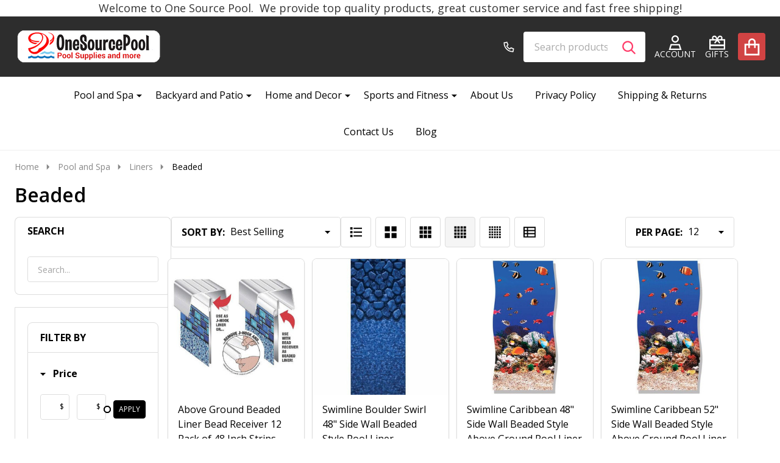

--- FILE ---
content_type: text/html; charset=UTF-8
request_url: https://onesourcepool.com/pool-and-spa/liners/beaded/
body_size: 54974
content:


    <!DOCTYPE html>
<html class="no-js" lang="en">
    
    <head>
        <title>Shop for Beaded Pool Liners and get Free Shipping!</title>
        <link rel="dns-prefetch preconnect" href="https://cdn11.bigcommerce.com/s-8431orewka" crossorigin><link rel="dns-prefetch preconnect" href="https://fonts.googleapis.com/" crossorigin><link rel="dns-prefetch preconnect" href="https://fonts.gstatic.com/" crossorigin>
        <meta name="keywords" content="Discount pool supplies, pool supplies,  pool pumps,  pool filters,  pool chemicals"><meta name="description" content="Enhance the aesthetics and functionality of your above ground pool with our Beaded category. Choose from a variety of stylish and durable liners and accessories. Upgrade your pool today!"><link rel='canonical' href='https://onesourcepool.com/pool-and-spa/liners/beaded/' /><meta name='platform' content='bigcommerce.stencil' />
                
        

        <link href="https://cdn11.bigcommerce.com/s-8431orewka/product_images/favicon-32x32.png?t=1536450105" rel="shortcut icon">
        <meta name="viewport" content="width=device-width, initial-scale=1">

        <script>
            document.documentElement.className = document.documentElement.className.replace('no-js', 'js');
        </script>

        <script>
    function browserSupportsAllFeatures() {
        return window.Promise
            && window.fetch
            && window.URL
            && window.URLSearchParams
            && window.WeakMap
            // object-fit support
            && ('objectFit' in document.documentElement.style);
    }

    function loadScript(src) {
        var js = document.createElement('script');
        js.src = src;
        js.onerror = function () {
            console.error('Failed to load polyfill script ' + src);
        };
        document.head.appendChild(js);
    }

    if (!browserSupportsAllFeatures()) {
        loadScript('https://cdn11.bigcommerce.com/s-8431orewka/stencil/7113f7b0-b274-013d-e751-062a70828b40/e/b47d7a20-b33a-013d-b2f8-36197ec421e1/dist/theme-bundle.polyfills.js');
    }
</script>
<!-- preload polyfill -->
<script>!function(n){"use strict";n.loadCSS||(n.loadCSS=function(){});var o=loadCSS.relpreload={};if(o.support=function(){var e;try{e=n.document.createElement("link").relList.supports("preload")}catch(t){e=!1}return function(){return e}}(),o.bindMediaToggle=function(t){var e=t.media||"all";function a(){t.addEventListener?t.removeEventListener("load",a):t.attachEvent&&t.detachEvent("onload",a),t.setAttribute("onload",null),t.media=e}t.addEventListener?t.addEventListener("load",a):t.attachEvent&&t.attachEvent("onload",a),setTimeout(function(){t.rel="stylesheet",t.media="only x"}),setTimeout(a,3e3)},o.poly=function(){if(!o.support())for(var t=n.document.getElementsByTagName("link"),e=0;e<t.length;e++){var a=t[e];"preload"!==a.rel||"style"!==a.getAttribute("as")||a.getAttribute("data-loadcss")||(a.setAttribute("data-loadcss",!0),o.bindMediaToggle(a))}},!o.support()){o.poly();var t=n.setInterval(o.poly,500);n.addEventListener?n.addEventListener("load",function(){o.poly(),n.clearInterval(t)}):n.attachEvent&&n.attachEvent("onload",function(){o.poly(),n.clearInterval(t)})}"undefined"!=typeof exports?exports.loadCSS=loadCSS:n.loadCSS=loadCSS}("undefined"!=typeof global?global:this);</script>
        <script>window.consentManagerTranslations = `{"locale":"en","locales":{"consent_manager.data_collection_warning":"en","consent_manager.accept_all_cookies":"en","consent_manager.gdpr_settings":"en","consent_manager.data_collection_preferences":"en","consent_manager.manage_data_collection_preferences":"en","consent_manager.use_data_by_cookies":"en","consent_manager.data_categories_table":"en","consent_manager.allow":"en","consent_manager.accept":"en","consent_manager.deny":"en","consent_manager.dismiss":"en","consent_manager.reject_all":"en","consent_manager.category":"en","consent_manager.purpose":"en","consent_manager.functional_category":"en","consent_manager.functional_purpose":"en","consent_manager.analytics_category":"en","consent_manager.analytics_purpose":"en","consent_manager.targeting_category":"en","consent_manager.advertising_category":"en","consent_manager.advertising_purpose":"en","consent_manager.essential_category":"en","consent_manager.esential_purpose":"en","consent_manager.yes":"en","consent_manager.no":"en","consent_manager.not_available":"en","consent_manager.cancel":"en","consent_manager.save":"en","consent_manager.back_to_preferences":"en","consent_manager.close_without_changes":"en","consent_manager.unsaved_changes":"en","consent_manager.by_using":"en","consent_manager.agree_on_data_collection":"en","consent_manager.change_preferences":"en","consent_manager.cancel_dialog_title":"en","consent_manager.privacy_policy":"en","consent_manager.allow_category_tracking":"en","consent_manager.disallow_category_tracking":"en"},"translations":{"consent_manager.data_collection_warning":"We use cookies (and other similar technologies) to collect data to improve your shopping experience.","consent_manager.accept_all_cookies":"Accept All Cookies","consent_manager.gdpr_settings":"Settings","consent_manager.data_collection_preferences":"Website Data Collection Preferences","consent_manager.manage_data_collection_preferences":"Manage Website Data Collection Preferences","consent_manager.use_data_by_cookies":" uses data collected by cookies and JavaScript libraries to improve your shopping experience.","consent_manager.data_categories_table":"The table below outlines how we use this data by category. To opt out of a category of data collection, select 'No' and save your preferences.","consent_manager.allow":"Allow","consent_manager.accept":"Accept","consent_manager.deny":"Deny","consent_manager.dismiss":"Dismiss","consent_manager.reject_all":"Reject all","consent_manager.category":"Category","consent_manager.purpose":"Purpose","consent_manager.functional_category":"Functional","consent_manager.functional_purpose":"Enables enhanced functionality, such as videos and live chat. If you do not allow these, then some or all of these functions may not work properly.","consent_manager.analytics_category":"Analytics","consent_manager.analytics_purpose":"Provide statistical information on site usage, e.g., web analytics so we can improve this website over time.","consent_manager.targeting_category":"Targeting","consent_manager.advertising_category":"Advertising","consent_manager.advertising_purpose":"Used to create profiles or personalize content to enhance your shopping experience.","consent_manager.essential_category":"Essential","consent_manager.esential_purpose":"Essential for the site and any requested services to work, but do not perform any additional or secondary function.","consent_manager.yes":"Yes","consent_manager.no":"No","consent_manager.not_available":"N/A","consent_manager.cancel":"Cancel","consent_manager.save":"Save","consent_manager.back_to_preferences":"Back to Preferences","consent_manager.close_without_changes":"You have unsaved changes to your data collection preferences. Are you sure you want to close without saving?","consent_manager.unsaved_changes":"You have unsaved changes","consent_manager.by_using":"By using our website, you're agreeing to our","consent_manager.agree_on_data_collection":"By using our website, you're agreeing to the collection of data as described in our ","consent_manager.change_preferences":"You can change your preferences at any time","consent_manager.cancel_dialog_title":"Are you sure you want to cancel?","consent_manager.privacy_policy":"Privacy Policy","consent_manager.allow_category_tracking":"Allow [CATEGORY_NAME] tracking","consent_manager.disallow_category_tracking":"Disallow [CATEGORY_NAME] tracking"}}`;</script>
        
        <script>
            window.lazySizesConfig = window.lazySizesConfig || {};
            window.lazySizesConfig.loadMode = 1;
        </script>
        <script async src="https://cdn11.bigcommerce.com/s-8431orewka/stencil/7113f7b0-b274-013d-e751-062a70828b40/e/b47d7a20-b33a-013d-b2f8-36197ec421e1/dist/theme-bundle.head_async.js"></script>

                <link href="https://fonts.googleapis.com/css?family=Nunito:600,500,400%7COpen+Sans:400,600,700&display=block" rel="stylesheet">
                <script async src="https://cdn11.bigcommerce.com/s-8431orewka/stencil/7113f7b0-b274-013d-e751-062a70828b40/e/b47d7a20-b33a-013d-b2f8-36197ec421e1/dist/theme-bundle.font.js"></script>
            
            <link data-stencil-stylesheet href="https://cdn11.bigcommerce.com/s-8431orewka/stencil/7113f7b0-b274-013d-e751-062a70828b40/e/b47d7a20-b33a-013d-b2f8-36197ec421e1/css/theme-baf46d60-b35d-013d-cadf-1e6cc74f6edd.css" rel="stylesheet">
            <!-- Start Tracking Code for analytics_siteverification -->

<meta name="msvalidate.01" content="9E9053915CC50CA92984CA6E104FCB32" />

<meta name="yandex-verification" content="a474ed8e858f5f04" />

<meta name="facebook-domain-verification" content="w9jp7kusi62hr4lh8p9adlmns59c43" />
<div id="stamped-reviews-widget" data-widget-type="drawer" data-show-avatar="true" data-position="right" data-min-rating="3"></div>

<script type="text/javascript" id="cat-snippet">
  (function(w, d, t, u, a, e, r) {
    w.ContentAnalyticsToolObject = a;
    w[a] =
      w[a] ||
      function() {
        (w[a].q = w[a].q || []).push(arguments);
      };
    w[a].l = +new Date();
  
    e = d.createElement(t);
    r = d.getElementsByTagName(t)[0];
    e.async = 1;
    e.src = u;
    r.parentNode.insertBefore(e, r);
  })(window, document, 'script', 'https://scatec.io/t/app.js?id=e86342de-986d-402d-aa74-5d91a481c18e', 'cat');
  cat('create', 'e86342de-986d-402d-aa74-5d91a481c18e');
  cat('send', 'pageview');
</script>

<meta name="viewport" content="width=device-width, initial-scale=1, maximum-scale=3" class="classyunicodedone">

<!-- End Tracking Code for analytics_siteverification -->


<script type="text/javascript" src="https://checkout-sdk.bigcommerce.com/v1/loader.js" defer ></script>
<script type="text/javascript">
var BCData = {};
</script>
<script src='https://searchserverapi1.com/widgets/bigcommerce/init.js?api_key=8U0Z8h4p1B' async ></script><script id="wsa-rich-snippets-1-intro" nonce="">
/*
    Web Site Advantage: SEO Rich Snippets App 1 [2.58.64037]
    https://bigcommerce.websiteadvantage.com.au/rich-snippets/
    Copyright (C) 2019 - 2025 Web Site Advantage
*/
</script>
<script type="application/ld+json" id="wsa-rich-snippets-jsonld-graph" nonce="">{"@context":"https://schema.org","@graph":[{"isPartOf":{"@id":"https://onesourcepool.com/#WebSite"},"publisher":{"@id":"https://onesourcepool.com/#Business"},"breadcrumb":{"@type":"BreadcrumbList","@id":"#BreadcrumbList","name":"Breadcrumbs (SEO Rich Snippets App)","itemListElement":[{"@type":"ListItem","position":1,"item":"https://onesourcepool.com/pool-and-spa/","name":"Pool and Spa" },{"@type":"ListItem","position":2,"item":"https://onesourcepool.com/pool-and-spa/liners/","name":"Liners" },{"@type":"ListItem","position":3,"name":"Beaded" }] },"@id":"https://onesourcepool.com/pool-and-spa/liners/beaded/#WebPage","url":"https://onesourcepool.com/pool-and-spa/liners/beaded/","name":"Beaded","description":"The Beaded category offers a wide range of products designed to enhance the aesthetics and functionality of your swimming pool. These products are specifically designed to be used with above ground pools, providing a durable and stylish solution for your pool's sidewall.One of the key products in this category is the Swimline Liberty 52\" Side Wall Beaded Above Ground Pool Liner. This liner is crafted with high-quality materials, ensuring durability and longevity. The beaded style allows for easy installation, providing a secure and snug fit for your pool. With its vibrant design, this liner is sure to add a touch of elegance to your pool area.Another popular option in the Beaded category is the Swimline Mystri Gold 48\" Side Wall Beaded Style Above Ground Pool Liner. Featuring a mesmerizing gold pattern, this liner adds a luxurious and sophisticated touch to your pool. The beaded style makes installation a breeze, allowing you to enjoy your pool without any hassle.For those who prefer a more tropical vibe, the Swimline Caribbean 48\" Side Wall Beaded Style Above Ground Pool Liner is the perfect choice. Its vibrant and colorful design creates a tropical oasis, transforming your backyard into a paradise retreat. The beaded style ensures a seamless fit, providing a smooth surface for your pool.In addition to these stunning liners, the Beaded category also includes other options such as the Swimline Boulder Swirl 48\" and 52\" Side Wall Beaded Style Pool Liners. With their unique and eye-catching swirl design, these liners add a modern and artistic touch to your pool.To complete your pool's beaded installation, the category also offers the Above Ground Beaded Liner Bead Receiver. This 12-pack of 48-inch strips is essential for securing the beaded liner in place, ensuring a secure and functional pool area.Overall, the Beaded category offers a diverse range of products designed to enhance the appearance and functionality of your above ground pool. Whether you prefer a classic or tropical style, the beaded liners and bead receiver in this category provide a secure and stylish solution for your pool. Upgrade your pool today with the Beaded category's high-quality products.","@type":"CollectionPage" },{"@id":"https://onesourcepool.com/#WebSite","url":"https://onesourcepool.com/","name":"One Source Pool","publisher":{"@id":"https://onesourcepool.com/#Business"},"@type":"WebSite"},{"url":"https://onesourcepool.com/","name":"One Source Pool","@type":"Organization","@id":"https://onesourcepool.com/#Business"}] }</script>
<script data-cfasync="false" data-dd-sm-ignore="true" id="wsa-rich-snippets-javascript" nonce="">var webSiteAdvantage=webSiteAdvantage||{};webSiteAdvantage.momentnow='2026-01-26T15:43:07+00:00';function wsa_error(m){console.error('SEO Rich Snippets: '+m,arguments)};function wsa_tryCatch(m,f){try{f()}catch(e){wsa_error(m,e)}};webSiteAdvantage.richSnippetsApp=["8431orewka","onesourcepool.com",44,"8431orewka",""];webSiteAdvantage.bcReviews=false;webSiteAdvantage.classyUnicode=webSiteAdvantage.classyUnicode||{};webSiteAdvantage.classyUnicode.options={querySelector:'.classyunicode,title,h1,h2,h3,h4,h5,.breadcrumb-label,.navPages-action,.footer-info-list,script[type="application/ld+json"]',processMetaTags:true};window.classySchemaOptions=window.classySchemaOptions||{};window.classySchemaOptions.scriptIdBase='wsa-rich-snippets-jsonld-classyschema-';window.classySchemaOptions.classNamePrefixes=["classyschema-","wsa-"];window.classySchemaOptions.customCssSelectors={"howto-name":"h1.page-heading"};webSiteAdvantage.classyCleanUp=webSiteAdvantage.classyCleanUp||{};webSiteAdvantage.classyCleanUp.options={removeMicrodata:true,removeJsonLd:true,removeDynamicJsonLd:false,removeJsonLdRegexExcludeIdPatterns:['^wsa-rich-snippets-.*$','reviewsWidgetProductSnippets'],removeJsonLdRegexExcludeClassPatterns:['^jdgm-.*$']};!function(d){var s=d.createElement('script');s.src='https://classyschema.org/2_15/faq_video_howto_unicode_cleanup.min.js';s.async=true;s.setAttribute('fetchpriority','high');d.getElementsByTagName('head')[0].appendChild(s)}(document);</script>
<script id="wsa-rich-snippets-meta-tags" nonce=""></script ><meta property="og:url" content="https://onesourcepool.com/pool-and-spa/liners/beaded/">
<meta property="og:type" content="website">
<meta property="og:title" content="Beaded">
<meta property="og:description" content="The Beaded category offers a wide range of products designed to enhance the aesthetics and functionality of your swimming pool. These products are specifically designed to be used with above ground pools, providing a durable and stylish solution for your …"><meta property="og:image" content="https://cdn11.bigcommerce.com/s-8431orewka/images/stencil/original/onesourcepool_logo_bc_1538849725__53660.original.png"><meta property="og:site_name" content="One Source Pool">
<meta property="fb:app_id" content="@OneSourcePool">
<meta name="twitter:card" content="summary">
<meta name="twitter:site" content="@OneSourcePool">
<meta name="twitter:creator" content="@OneSourcePool">
</script>

<script data-cfasync="false" data-dd-sm-ignore="true" data-cookieconsent="ignore" id="wsa-tag-manager-tags" nonce="">
</script >

</script>
<script data-cfasync="false" data-dd-sm-ignore="true" data-cookieconsent="ignore" id="wsa-tag-manager-javascript-h-test" nonce="">!function(w,d){w.TagRocket=w.TagRocket||{};var T=w.TagRocket;T.teh=[];w.onerror=function(m,s,l,c,e){T.teh.push((l?(l+' '):'')+(c?(c+' '):'')+m+(m.colno?(':'+m.colno):'')+(s?(' '+s):''));};function a(s){var e=d.createElement('script'),h=d.getElementsByTagName('head')[0];e.appendChild(d.createTextNode(s));h.insertBefore(e,h.firstChild)}a('()=>{};window.arrowFunctions=1');a('async function a(){};window.asyncFunctions=1');var m=new Date().toISOString(),q='wsa-tag-manager-javascript-',z;T.tah=function(s){w.dataLayer=w.dataLayer||[];if(!w.gtag){w.gtag=function(){dataLayer.push(arguments)};gtag('js',new Date);t=d.createElement('script');t.async=!0;t.setAttribute('src','https://www.googletagmanager.com/gtag/js?id=G-7XTJM93TLW');d.head.appendChild(t)};if(!w.wsa_tre){gtag('config',"G-7XTJM93TLW",{groups:'TagRocketErrorTracking',send_page_view:false});;gtag('config',"G-LCLGDTF465",{groups:'TagRocketErrorTracking',send_page_view:false});gtag('event','tag_rocket_error',{send_to:["G-LCLGDTF465"],description:'Script Failure',app_version:'3.46.17',tag_rocket_version:'1.94',ua:navigator.userAgent});};w.wsa_tre=1;if(w.console)console.error('Tag Rocket (h): '+s,T.teh);T.teh.forEach(function(e){gtag('event','app_error',{send_to:'G-7XTJM93TLW',scope:s,description:s+' 3.46.17 h '+e,message:'h '+e,app_version:'3.46.17',automatic:1,tag_rocket_version:'1.94',pagedatetime:m,datetime:m,ua:navigator.userAgent,tags:"unknown",environment:'Production'})})};p=function(){if(!T.ts&&!d.getElementById(q+'second'))T.tah('Header Script Missing');else if(!T.tss)T.tah('Header Script Failure1');else if(!T.ts)T.tah('Header Script Failure2');if(!T.tm&&!d.getElementById(q+'main'))T.tah('Footer Script Missing');else if(!T.tm)T.tah('Footer Script Failure')};if(w.addEventListener)w.addEventListener('DOMContentLoaded',p);else w.attachEvent('onDOMContentLoaded',p)}(window,document)</script>
<script data-cfasync="false" data-dd-sm-ignore="true" data-cookieconsent="ignore" id="wsa-tag-manager-javascript-second" nonce="">
/*
    Web Site Advantage: Tag Rocket App Head [1.94.76078]
    https://bigcommerce.websiteadvantage.com.au/tag-rocket/
    Copyright (C) 2020 - 2025 Web Site Advantage
*/

!function(w,d){w.TagRocket=w.TagRocket||{};var T=w.TagRocket;T.tss=1;T.tags='gads|ga4|bing|facebook';T.scc='US-OH';T.seu='false';w.dataLayer=w.dataLayer||[];T.gq=[];T.cY=function(){if(!w.gtag||!w.gtag.fake){w.gtag=function(){var _arguments=arguments;if(_arguments.length&&_arguments[0]=='consent')dataLayer.push(_arguments);else T.gq.push(_arguments)};w.gtag.fake=!0;}};T.cY();T.l='';var eet=new Date,eei=0,eer=0,eea='G-7XTJM93TLW';T.ecq=[];T.ec=function(){if(T.consent.analytics)gtag.apply(null,arguments);else T.ecq.push(arguments)};T.a=function(s,e,c,o){try{if(!eei){eei=1;if(!w.gtag||w.gtag.fake){w.gtag=function(){dataLayer.push(arguments)}}T.ec('config',eea,{groups:'TagRocketErrorTracking',send_page_view:false})}if(!eer){eer=1;T.ct=c;if(w.console)console.error('Tag Rocket: '+s+': '+e,o||'');T.ct=1;var z = e?e.substring(0,255):'-missing-';T.ec('event','app_error',{send_to:eea,scope:s,description:s+' 3.46.17 '+z,message:z,app_version:'3.46.17',automatic:1,tag_rocket_version:'1.94',pagedatetime:eet.toISOString(),datetime:new Date().toISOString(),ua:navigator.userAgent,tags:T.tags,timesinceload:new Date-eet,environment:'Production'});eer=0}}catch(x){try{T.ec('event','app_error',{send_to:eea,scope:'AppErrorError',description:'3.46.17 '+x,message:''+x,app_version:'3.46.17',tag_rocket_version:'1.94',pagedatetime:eet.toISOString(),datetime:new Date().toISOString(),ua:navigator.userAgent,tags:T.tags,timesinceload:new Date-eet,environment:'Production'});}catch(y){}}};T.eq=T.eq||[];if(w.addEventListener){w.addEventListener('error',function(){T.ef.apply(T,arguments)},{passive:!0,capture:!0});}else if(w.attachEvent){w.attachEvent('onerror',function(){T.ef.apply(T,arguments)});}if(!T.ef){T.ef=function(){T.eq.push(arguments)}};if(!T.cf){T.cq=T.cq||[];T.cf=function(){T.cq.push(arguments)};if(w.console){T.ce=console.error;console.error=function(){T.ce.apply(console,arguments);T.cf.apply(T,arguments)}}};try{T.dG='NewPromotionsAdded';T.dY=[];T.dZ=0;T.cA=function(){T.dX(function(a){a.forEach(function(b){T.e(b.addedNodes,function(c){if(T.bH(c,T.bB)=='promotion'&&T.bG(c,'found')){T.dY.push(c)}T.e(T.dV(c,"["+T.bB+"='promotion']"),function(e){if(T.bG(e,'found')){T.dY.push(e)}})})});if(T.br(T.dY)&&!T.dZ){T.y(function(){T.dZ=T.bb(function(){T.dZ=0;T.f(T.dG,{elements:T.dY});T.dY=[];},100,'New Promotions Added')})}});};T.dR=[];T.dS=0;T.dT=function(a){T.e(a,function(b){T.dR=T.dR.concat(T.by(b));if(T.bH(b,T.bB)=='list'&&T.dU(b)&&T.bG(b,'found')){T.dR.push(b)}T.e(T.dV(b,"["+T.bB+"='list']"),function(c){if(T.dU(c)&&T.bG(c,'found')){T.dR.push(c)}})})};T.dW=function(){T.y(function(){if(T.br(T.dR)){if(T.dS)T.dN(T.dS);T.dS=T.bb(function(){T.f(T.cZ,{elements:T.dR});T.dR=[];T.dS=0},500,'New Products Added')}})};T.cz=function(e){T.dX(function(f){f.forEach(function(g){T.dT(g.addedNodes);});T.dW();},e||d.body)};T.cZ='NewProductsAdded';T.bg='UserDataUpdated';T.dV=function(a,b){if(!a.querySelectorAll)return[];var c=a.querySelectorAll(b);if(Array.from)return Array.from(c);else return c};T.bA=function(a){return T.dV(d,a)};T.dU=function(a){var b=T.bH(a,T.bC);return b&&!isNaN(parseInt(b,10))};T.N=function(a){return typeof a!=='undefined'&&a!==null};T.u=function(a){return a===0||(T.N(a)&&a!==''&&!isNaN(a))};T.eh=function(a){var b=String.fromCodePoint;if(b){return b(a)}return ''};T.eg=function(a,b,c){var e=[].slice.call(a).map(function(f){if(c||typeof(f)==='function')return f;try{return T.dk(f)}catch(g){if(Array.isArray(f)){return [].concat(f)}else return f}});if(T.br(e)){e[0]=T.eh(b)+' %cTag Rocket: %c'+e[0];e.splice(1,0,'color:none;');e.splice(1,0,'color:#28a300;')}return e};T.aP=function(){if(w.console)console.warn.apply(console,T.eg(arguments,0x1F6A8,1))};T.cK=function(){if(w.console)console.error.apply(console,T.eg(arguments,0x26A0,1))};T.ae=function(a,b){return a.sort(function(c,e){return e.price*e.quantity-c.price*c.quantity}).slice(0,b)};T.cR=function(a,b,c,e){var f,g=function(h){if(h>=T.br(a))c&&c();else T.bb(function(){T.t('SB95',function(){f=b(a[h],h);if(typeof f!=='undefined')c&&c(f);else g(h+1)},1)},0,'Yield '+h+' '+e);};g(0)};T.e=function(a,b){var c,e,f=T.br(a);if(a&&f)for(c=0;c<f;c++){e=b(a[c],c);if(typeof e!=='undefined')return e}};T.dh=function(a,b){if(a&&T.br(a))for(var c=0;c<T.br(a);c++){if(a[c]===b)return true}};T.ea=function(a,b,c){a.setAttribute(b,c)};T.p=function(a,b,c){if(T.N(c)&&c!=='')a[b]=c};T.bj=function(a,b){if(!b||!a)return a;var c=b.split('.'),e=a[c.shift()];return T.bj(e,c.join('.'))};T.t=function(a,b,c,e){try{c&&b.apply(this,e)}catch(f){T.a(a,''+f,1,f)}};T.bJ=function(a,b,c,e){var f=function(){T.t.call(this,'SB24',c,1,arguments)};if(b==T.Q&&d.readyState!="loading"){T.bb(f,0,T.Q)}else{e=e||{};if(!T.N(e.passive)){e.passive=!0;}a.addEventListener&&a.addEventListener(b,f,e)|| a.attachEvent&&a.attachEvent('on'+b,f)}};T.P=function(a,b){T.bJ(w,a,function(a){if(!b.done){b.done=1;b(a)}},{once:!0})};T.bc=function(a,b){try{return JSON.stringify(a,b)}catch(c){throw ''+T.bc.caller+' '+c}};T.cl=function(a){return a&&JSON.parse(a)};T.dk=function(a){return T.cl(T.bc(a))};T.dn=function(a){return T.bc(a)=='{}'};T.S=function(a){var b=Object(a),c,e,f,g=arguments;for(c=1;c<g.length;c++){e=g[c];if(e!=null){for(f in e){if(Object.prototype.hasOwnProperty.call(e,f))b[f]=e[f];}}}return b;};T.br=function(a){return a.length};T.bM=function(a){try{if(!localStorage||T.ee)return !1;return localStorage.removeItem(a)}catch(b){T.a('SB63','Incognito Safari has blocked localStorage. This stops us tracking things like add to cart events',1,b);T.ee=!0}};T.bK=function(a){try{if(!localStorage||T.ee)return !1;return localStorage.getItem(a)}catch(b){T.a('SB61','Incognito Safari has blocked localStorage. This stops us tracking things like add to cart events',1,b);T.ee=!0}};T.bL=function(a,b){try{if(!localStorage||T.ee)return !1;localStorage.setItem(a,b)}catch(c){T.a('SB60','Incognito Safari has blocked localStorage. This stops us tracking things like add to cart events',1,c);T.ee=!0}};T.ao=function(a){var b=d.cookie.match(new RegExp('(^| )'+a+'=([^;]+)')),c=b&&unescape(b[2])||'';return c=='deleted'?'':c};T.K=function(a){var b=w.performance;return b&&b.getEntriesByType&&b.getEntriesByType(a)};T.J=function(){var a=navigator;return a.connection||a.mozConnection||a.webkitConnection};T.H=function(a,b,c){return (a||'').replace(b,c||'')};T.ar=function(a){return (a||'').trim().toLowerCase()};T.bv=function(a){return T.H(T.H(T.ar(a),/([^a-z0-9 _])/g),/ +/g,'_')};T.L=function(a,b){b=b||255;if(!a)return '(missing)';a=T.H((''+a).trim(),/ *(\r\n|\n|\r) */gm,' ');if(T.br(a)<=b)return a;return a.substring(0,b-3)+'...'};T.cL=function(a,b){var c='',e='';switch(b){case 'AU':c='0011';e='61';break;case 'US':case 'CA':c='011';e='1';break;case 'GB':c='011';e='44';break;case 'IT':c='00';e='39';break;}a=T.H(a,/[^\d+]+/g);if(c)a=T.H(a,new RegExp('^'+c),'+');if(a[0]!='+'&&e){a='+'+T.H(e+a,/^0/);}return a};T.bI=function(a,b){return a.hasAttribute(b)};T.bH=function(a,b){if(a.getAttribute)return T.L(a.getAttribute(b))};T.bG=function(a,b){var c='data-tagrocket-'+b;if(T.bI(a,c))return 0;T.ea(a,c,'1');return 1};T.bP=function(a,b,c,e){var f=setInterval(function(){T.t(a,function(){try{c()}catch(g){if(b)clearInterval(f);throw g}},1)},e);return f};T.cx=function(a,b,c,e){if(a)T.dN(a);return T.bb(b,c,e)};T.dN=function(a){clearTimeout(a)};T.bb=function(a,b,c){return setTimeout(a,b,'Tag Rocket '+(c||''))};T.bV=function(a,b,c){T.dr('query getCartMetafields{site{cart{metafields(namespace:"bc_storefront" keys:["'+b+'"]){edges{node{entityId}}}}}}',function(e,f){T.t('SB82',function(){if(e>0){var g='createCartMetafield',h='',i=T.bj(f,'data.site.cart.metafields.edges');if (i&&i.length){g='updateCartMetafield';h=' metafieldEntityId:'+i[0].node.entityId}T.dr('mutation '+g+'{cart{'+g+'(input:{cartEntityId:"'+a+'" data:{key:"'+b+'" value:"'+T.bc(c).replace(/"/g,'\\"')+'"}'+h+'}){metafield{id entityId key value}errors{...on Error{message}}}}}',function(e,j){T.t('SB83',function(){if(e>0){}},1)})}},1)})};T.ed=function(a){T.cE.appendChild(a)};T.eb=function(a,b,c){b=b||{};if(b.onvisible&&d.hidden){T.P('visibilitychange',function(){T.eb(a,b,c)});return};var e=d.createElement(a),f;if(b.id&&d.getElementById(b.id))return;for(var g in b){T.ea(e,g,b[g])}e.onload=e.onreadystatechange=function(){f=e.readyState;if(!f||f=='loaded'||f=='complete'){if(c)c();c=null}};T.ed(e);return e};T.aO=function(a,b,c){b=b||{};b.src=a;if(!T.N(b.async))b.async=!0;if(T.cH)b.nonce=T.cH;if(!T.N(b.onvisible))b.onvisible=!0;if(T.pageType!='orderconfirmation'||T.b.updated){T.eb('script',b,c)}else{T.o(T.bg,function(){T.eb('script',b,c)})}};T.dy=function(a){if(T.bI(a,'data-list-name'))return T.bH(a,'data-list-name');if(a.parentElement)return T.dy(a.parentElement)};T.M=function(){var a=d.querySelector('head meta[name="description"]');if(a)return T.bH(a,'content');};T.cJ=function(a){var b=w.location.href.match(new RegExp('[?&]'+a+'=([^&]*)'));return decodeURIComponent(b&&b[1]||'')};T.dX=function(a,b,c){if(w.MutationObserver)T.P(T.Q,function(){c=c||{childList:!0,subtree:!0};b=b||d.body;if(!b)throw 'no target';new MutationObserver(a).observe(b,c)})};T.dG='NewPromotionsAdded';T.dY=[];T.dZ=0;T.cA=function(){T.dX(function(a){a.forEach(function(b){T.e(b.addedNodes,function(c){if(T.bH(c,T.bB)=='promotion'&&T.bG(c,'found')){T.dY.push(c)}T.e(T.dV(c,"["+T.bB+"='promotion']"),function(e){if(T.bG(e,'found')){T.dY.push(e)}})})});if(T.br(T.dY)&&!T.dZ){T.y(function(){T.dZ=T.bb(function(){T.dZ=0;T.f(T.dG,{elements:T.dY});T.dY=[];},100,'New Promotions Added')})}});};T.dR=[];T.dS=0;T.dT=function(a){T.e(a,function(b){T.dR=T.dR.concat(T.by(b));if(T.bH(b,T.bB)=='list'&&T.dU(b)&&T.bG(b,'found')){T.dR.push(b)}T.e(T.dV(b,"["+T.bB+"='list']"),function(c){if(T.dU(c)&&T.bG(c,'found')){T.dR.push(c)}})})};T.dW=function(){T.y(function(){if(T.br(T.dR)){if(T.dS)T.dN(T.dS);T.dS=T.bb(function(){T.f(T.cZ,{elements:T.dR});T.dR=[];T.dS=0},500,'New Products Added')}})};T.cz=function(e){T.dX(function(f){f.forEach(function(g){T.dT(g.addedNodes);});T.dW();},e||d.body)};T.cZ='NewProductsAdded';T.as='PromotionsVisible';T.dF=function(a){T.bx(T.as,a)};T.bw=function(a,b){var c,e=[];T.e(a.infos||a.items||a,function(f){c=f.product||f;if(!c.completed){e.push(c);}});if (T.br(e)&&T.cJ('showHidden')!='true'){T.a('SB55e',''+T.br(e)+' incomplete products on '+b+' '+e[0].productId+' '+e[0].name,1,e);}};T.dB=function(a,b){var c="["+T.bB+"='list']["+T.bC+"='"+a+"']";if(b)c="[data-list-name='"+T.H(b,/['"\\]/g,'\\$&')+"'] "+c;return d.querySelector(c)};T.k='ProductsVisible';T.dD=function(a,b){if(T.aX||T.aY)a.search=T.aX||T.aY;T.bw(a,T.k);T.cV(T.k,a,b)};T.dO=function(a){T.t('SB19b',function(){var b,c={},e;T.e(a,function(f){if(!f.seen){f.seen=1;b=f.callback.name+f.id;if(!c[b])c[b]=[];c[b].push(f)}});for(var g in c){e=c[g][0];e.callback({infos:c[g],list:e.list})}},1)};T.dQ=0;T.dP=[];T.dJ=function(a){a.visibleTime=0;var b,c=new IntersectionObserver(function(e){if(e[0].isIntersecting){a.lastVisible=new Date;a.trigger='visible';b=T.bb(function(){c.disconnect();T.dP.push(a);if(T.dQ)return;T.dQ=T.bb(function(){T.dQ=0;if(T.br(T.dP)){T.dO(T.dP);T.dP=[];}},1000,'Visible Ticking')},2000-a.visibleTime,'On First Visible')}else{if(b)T.dN(b);if(a.lastVisible){a.visibleTime+=new Date-a.lastVisible;a.lastVisible=0}}},{threshold:[0.5]});c.observe(a.e)};T.dL=[];T.dM=0;T.dK=function(a){T.dL.push(a)};T.cB=function(){T.t('SB18',function(){var b,c,e=0,f=1,g=function(a){if(a.seen)return false;if(a.e&&a.e.getBoundingClientRect){try{b=a.e.getBoundingClientRect()}catch(h){}if(b){return b.top>-b.height/2&&b.left>-b.width/2&&b.bottom-b.height/2<=(w.innerHeight||d.documentElement.clientHeight)&&b.right-b.width/2<=(w.innerWidth||d.documentElement.clientWidth)}}return a.percent<T.dM},i=function(j,k){if(!k&&c)return;T.dN(c);c=T.bb(function(){c=0;T.t('SB18a',function(){l()},1)},j,'Scroll Tick '+k)} ,l=function(){var m=[],n=1,o,p,q,r=d.body,s=d.documentElement;q=w.pageYOffset,p=w.innerHeight;if(r&&r.scrollHeight){if(f==1)f=r.scrollHeight;if(s.clientHeight)n=s.clientHeight;if(q&&p)n=q+p;}o=n/f;if(o>T.dM){T.dM=o;e=n;T.t('SB18b',function(){T.e(T.dL,function(a){a.trigger='scroll '+o;if(g(a)&&T.br(m)<=5)m.push(a)});if(T.br(m)){T.dO(m);i(5500,1)}},1);}};T.bJ(d,'scroll',function(){i(1000,0);});T.P('load',function(){l()})},1);};T.dE=function(a){if(a.e&&('IntersectionObserver' in window)){T.dJ(a)}else{T.dK(a)}};T.dI=function(a,b,c,e){if(!w._bcCsrfProtectionPatched&&e<10){T.bb(function(){T.dI(a,b,c,e+1)},100,'XMLHttpRequest Wait '+e)}else{var f=new XMLHttpRequest();e=e||1;f.onreadystatechange=function(){if(this.readyState==4){if(this.status!=200){if(e<12){T.bb(function(){T.dI(a,b,c,e+1)},1000,'XMLHttpRequest Retry '+e)}else{T.a('SB36','Request Failed after '+e+' attempts : '+a+' '+this.status,1,f);b(0,this.status)}}else{b(1,f.responseText?T.cl(f.responseText):'-missing-')}}};f.open(c?'POST':'GET',a,true);f.withCredentials=true;f.setRequestHeader('Content-type','application/json');if(c){f.setRequestHeader('Authorization','Bearer '+T.cI);f.send(T.bc({query:c}))}else{f.send()}}};T.dH=function(a,b,c,e){if(w.location.href.indexOf('googleusercontent.com')>0){c(0,'googleusercontent.com')}else{e=e||1;b=b||{};if(!w._bcCsrfProtectionPatched&&e<10){T.bb(function(){T.dH(a,b,c,e+1)},100,'Fetch Wait '+e)}else{w.fetch(a,b).then(function(f){if(f.ok){f.text().then(function(g){var h;try{h=T.cl(g)}catch(i){throw 'JSON parse error '+i+' '+a}try{c(h?1:0,h||'-empty-')}catch(i){throw 'onComplete error '+i+' '+a}})}else{if(e<12){T.bb(function(){T.dH(a,b,c,e+1)},1000*e,'Fetch '+e)}else{T.a('SB30','Fetch '+e+' Last Fail '+a+' '+f.status,1,f);try{c(0,f.status)}catch(i){T.a('SB30b','Fetch '+a+' onComplete '+(j.message||j),1,j)}}}}).catch(function(j){if(!j.message||!j.message.match(/^(cancel|annul|brochen|NetworkError when|Failed to fetch|취소됨)/)){if(e<12){T.bb(function(){T.dH(a,b,c,e+1)},1000,'Fetch Error '+e+1)}else{T.a('SB29','Fetch '+e+' Last Error '+a+' '+(j.message||j),1,j);c(0,j.message||j)}}else c(-1,j.message||j)})}}};T.dr=function(a,b){var c='/graphql';if(w.fetch){T.dH(c,{method:'POST',credentials:'same-origin',headers:{'Content-Type':'application/json',Authorization:'Bearer '+T.cI},body:T.bc({query:a})},b)}else{T.dI(c,b,a)}};T.bS=function(a,b){if(w.fetch){T.dH(a,{credentials:'include'},b)}else{T.dI(a,b)}};T.bF=function(){T.o(T.dG,function(a){T.bD(T.bE(a.elements))})};T.bD=function(a){T.e(a,function(b){if(!b.e)b.e=d.querySelector("["+T.bB+"='promotion']["+T.bC+"='"+b.id+"']");var c=b.location=='top'?0.1:0.9;if(b.e){if(T.bG(b.e,'registered')){T.dE({se: T.dC,id:'',e:b.e,promotion:b,percent:c,callback:T.dF});T.bJ(b.e,'click',function(){T.bx(T.au,b)})}}else{T.dE({se: T.dC,id:'',e:b.e,promotion:b,percent:c,callback:T.dF})}})};T.au='PromotionClicked';T.dA=0;T.bu=function(a,b){T.dA++;T.e(a.items,function(c,e){if(!b||T.dh(b,c)){c.e=c.e||T.dB(c.productId,a.listName);var f={se: T.dC,id:T.dA,e:c.e,product:c,list:a};if(c.e){if(T.bG(c.e,'registered')){f.callback=T.dD;f.percent=e/T.br(a.items);T.dE(f);T.bJ(c.e,'click',function(){if(!f.seen)T.dD({infos:[f],list:a});T.bx(T.Z,f);})}}else{f.callback=T.dD;f.percent=e/T.br(a.items);T.dE(f);}}})};T.Z='ProductClicked';T.bE=function(a){var b,c,e,f,g=[];if(!a)a=T.bA("["+T.bB+"='promotion']["+T.bC+"]");T.e(a,function(h){b=T.bH(h,T.bC);c=T.bH(h,'data-name');e=T.bH(h,'data-position');f={e:h};if(b)f.id=parseInt(b,10);if(c)f.name=c;if(e)f.location=e;g.push(f)});return g};T.bz=function(a){var b,c,e=[],f=T.dx(e,a);if(T.br(e)){T.bt({reason:'List',items:e},function(g){T.e(g.items,function(h){if(h.categories)if(T.e(h.categories,function(i){if(i.id=='735'){T.cC=i.path;return 1}}))return});for(b in f){c=f[b];if(T.cC)c.category=T.cC;T.bu(c,g.items)}})}};T.dw=[];T.dx=function(a,b){var c,e,f,g,h,i={},j,k,l,m,n,o,p=['{','blogid','pageid','categoryid','ssib'],q='data-tagrocket-searchprovider';T.e(b,function(r){j=T.dy(r)||'Page: '+T.cD;c=j.split(':')[0].trim();m=j;if(m.indexOf(':')>-1)m=m.split(':')[1].trim();i[j]=i[j]||{id:T.bv(j),type:c,listName:j,name:m,items:[]};n=T.dw[j]||0;f=T.bH(r,T.bC);e=T.bH(r,'data-product-price');l=T.bH(r,'data-product-category');g=T.bH(r,'data-name');h=T.bH(r,'data-product-brand');o=T.bH(r,'data-position');k={e:r,index:n};if(f)k.productId=parseInt(f,10);if(isNaN(k.productId)){if(!T.dz&&f&&p.some&&p.some(function(m){f.indexOf(m)!=0})){T.dz=1;T.a('SB43','Page contains invalid '+T.bC+' value: '+f,1,r)}}else{T.bG(r,'found');if(T.u(e))k.price=parseFloat(e);if(l)k.category={path:l,breadcrumbs:[l]};if(T.bI(r,q))k.searchprovider=T.bH(r,q);if(T.h)k.currency=T.h;if(!isNaN(o))k.index=parseInt(o,10)-1;T.dw[j]=n+1;a.push(k);i[j].items.push(k)}});return i};T.ci=function(a){var b='(unknown)';if(a&&a.nodeName){b=T.ar(a.nodeName);if(b=='body')return 'html>body';if(b=='head')return 'html>head';if(a.id)return b+'#'+a.id;if(a.className&&T.br(a.className))b+='.'+a.className.split(/[ ,]+/).join('.');if(a.parentElement)b=T.ci(a.parentElement)+'>'+b;return b}};T.r=function(a,b){if(isNaN(a))return a;if(!b)b=0;var c=Math.pow(10,b),e=Number.EPSILON||2.220446049250313e-16;return Math.round((a+e)*c)/c};T.dv='GetValue';T.getProductId=function(a,b,c,e,f){if(c.type=='giftCertificate')return c.type;var g=(c.isVariant&&f?f:e);if(g.length<1)return;return T.H(T.H(T.H(T.H(T.H(T.H(T.H(T.H(T.H(T.H(T.H((T.e(g.split('||'),function(h){if((h.indexOf('[[psku]]')<0||c.productSku)&&(h.indexOf('[[pmpn]]')<0||c.productMpn)&&(h.indexOf('[[pupc]]')<0||c.productUpc)&&(h.indexOf('[[pgtin]]')<0||c.productGtin)&&(h.indexOf('[[vname]]')<0||c.variantName)&&(h.indexOf('[[vid]]')<0||c.variantId)&&(h.indexOf('[[vsku]]')<0||c.variantSku)&&(h.indexOf('[[vmpn]]')<0||c.variantMpn)&&(h.indexOf('[[vupc]]')<0||c.variantUpc)&&(h.indexOf('[[vgtin]]')<0||c.variantGtin))return h})||'[[pid]]'),/\[\[pid\]\]/ig,c.productId),/\[\[pmpn\]\]/ig,c.productMpn),/\[\[pupc\]\]/ig,c.productUpc),/\[\[pgtin\]\]/ig,c.productGtin),/\[\[psku\]\]/ig,c.productSku),/\[\[vname\]\]/ig,c.variantName),/\[\[vid\]\]/ig,c.variantId),/\[\[vsku\]\]/ig,c.variantSku),/\[\[vmpn\]\]/ig,c.variantMpn),/\[\[vupc\]\]/ig,c.variantUpc),/\[\[vgtin\]\]/ig,c.variantGtin)};T.bZ=function(a){T.b.updated=!0;try{var b=a.billingAddress;T.p(b,'phone',T.cL(b.phone,b.countryCode));T.p(T.b,'email',T.ar(b.email));T.p(T.b,'phone',b.phone);T.p(T.b,'first_name',b.firstName);T.p(T.b,'last_name',b.lastName);T.p(T.b,'street',b.address1);T.p(T.b,'city',b.city);T.p(T.b,'state',b.stateOrProvince);T.p(T.b,'postal_code',b.postalCode);T.p(T.b,'country_code',b.countryCode);if(b.address2)T.b.street=(T.b.street?T.b.street+', ':'')+b.address2;}catch(c){T.a('SB56','Failed to update user data',1,c);}T.bx(T.bg,T.b);};T.bg='UserDataUpdated';T.ds=function(a,b){if(a.variants.edges){return T.e(a.variants.edges,function(c){if(c.node.entityId==b)return c.node})}};T.dt=function(a){var b='',c;T.e(a.options.edges,function(e,f){c=e.node;if(f)b+=', ';b+=c.displayName+':';T.e(c.values.edges,function(g){b+=' '+g.node.label})});return b};T.dp='ProductDataGathered';T.dq='CartDataGathered';T.bt=function(a,b){T.t('SB26c',function(){var c=a.cart,e,f,g,h,i=[],j=[],k=T.cJ('showHidden')=='true',l=function(i){a.requests++;var m=i.slice(0,25),n=j.filter(function(o){return T.dh(m,o.p)&&!T.dh(n,o.v)}).map(function(o){return o.v});f='query Products{site{';if(h){f+='id:product(entityId:'+e[0].productId+'){entityId sku mpn upc gtin} product(sku:'+T.bc(h)+'){'}else{f+='products(first:25 entityIds:'+T.bc(m)+'){edges{node{'}f+='entityId sku name path defaultImage {url (width: 1000)}mpn upc gtin brand {name} categories{edges{node{name entityId breadcrumbs(depth:10 first:50){edges{node{name}}}}}}';if(c&&T.br(n)){if(T.br(n)>250)T.a('SB26','Can only get 250 variants. There are '+T.br(n),1,n);f+='variants(first:250 entityIds:'+T.bc(n.slice(0,250))+'){edges{node{entityId mpn upc gtin options(first:50){edges{node{displayName values(first:50){edges{node{label}}}}}}}}}';}f+='twoVariants:variants(first:2){edges{node{entityId sku}}}';if(!h)f+='}}';f+='}}}';T.dr(f,function(p,q){T.t('SB32',function(){if(p>0){if(q.errors&&T.br(q.errors))throw 'graphql '+q.errors[0].message;T.e(e,function(o){var r,s,t,u,v,x,y,z,aa,ab,ac,ad;if(h){x=T.bj(q,'data.site.product');y=T.bj(q,'data.site.id.sku');z=T.bj(q,'data.site.id.mpn');aa=T.bj(q,'data.site.id.upc');ab=T.bj(q,'data.site.id.gtin');delete o.productSku}else{ac=T.bj(q,'data.site.products.edges');if(!ac)T.a('SB32x',T.bc(q),1,q);x=T.e(ac,function(ae){if(!ae||!ae.node)T.a('SB32z',T.bc(q),1,q);if(ae&&ae.node&&ae.node.entityId==o.productId)return ae.node});if(x)y=x.sku}if(x){o.completed=!0;var af,ag=[],ah=o.sku,ai=x.name,aj=x.path,ak=x.defaultImage,al=x.mpn,am=x.upc,an=x.gtin,ao=x.brand,ap=o.variantId;ah=ah||h;if(y)o.productSku=y;if(ah&&y!=ah)o.variantSku=ah;if(ai)o.name=ai;if(ak){o.defaultImage=ak;if(ak.url)ak.data=T.H(ak.url,'/1000w/','/{:size}/')};if(aj)o.url=T.cF+aj;if(h){if(z)o.productMpn=z;else delete o.productMpn;if(aa)o.productUpc=aa;else delete o.productUpc;if(ab)o.productGtin=ab;else delete o.productGtin;if(al&&z!=al)o.variantMpn=al;if(am&&aa!=am)o.variantUpc=am;if(an&&ab!=an)o.variantGtin=an;}else{if(al)o.productMpn=al;if(am)o.productUpc=am;if(an)o.productGtin=an;}if(ao&&ao.name)o.brand=ao.name;if(ap&&c){ad=T.ds(x,ap);if(ad){if(ad.options)o.variantName=T.dt(ad);if(ad.mpn)o.variantMpn=ad.mpn;if(ad.upc)o.variantUpc=ad.upc;if(ad.gtin)o.variantGtin=ad.gtin}else{T.a('SB27','Failed to get extra variant information for variant: '+ap,1,x);o.variantName='(id='+ap+')'}};o.isVariant=(ah&&(!y||y!=ah))==!0;v=T.bj(x,'twoVariants.edges');if(T.br(v)>0){af=v[0].node;if(!o.isVariant)o.hasVariants=T.br(v)>1||!(o.productSku==af.sku||af.sku=='');if(T.br(v)<2&&!o.variantId)o.variantId=af.entityId};o.categories=ag;t=T.bj(x,'categories.edges');T.e(t,function(aq){if(!aq||!aq.node){T.a('SB32c',T.bc(t),1,t)}else{s={id:aq.node.entityId,name:aq.node.name,breadcrumbs:[]};ag.push(s);u=T.bj(aq,'node.breadcrumbs.edges');if(!u){T.a('SB32b',T.bc(t),1,t)}else{T.e(u,function(ar){s.breadcrumbs.push(ar.node.name);});s.path=s.breadcrumbs.join("/");if(!r||r.id>s.id)r=s}}});o.category=r}})}else{if(T.pageType!='orderconfirmation'&&p==0)T.a(a.reason,'Failed to get extra information for '+T.br(m)+',ok='+p+',status='+q,1,m)}if(T.br(i)>25){l(i.slice(25))}else{if(p>0&&!c&&w.location.href.indexOf('translate.goog')<0){var as=[];T.e(e,function(o){if(!o.completed)as.push(o)});if(T.br(as)&&!k){if(g)T.a('SB55d','Could not get extra product data for URL sku '+g,1,{issues:as,items:e});else if(h)T.a('SB55a','Could not get extra product data for sku '+h,1,{issues:as,items:e});else T.a('SB55b',a.reason+' '+a.requests+' Could not get extra product data for '+T.br(as)+' out of '+T.br(e)+' items. '+as[0].productId,1,{issues:as,items:e});T.a('SB55c',T.bc(q),1,q)}}if(a.reason==T.q&&T.br(e)&&!e[0].variantId&&T.du)e[0].variantId=T.du;b(a)}},1)})};if(a.reason==T.q){g=T.cJ('sku');h=a.items[0].sku||g;}if(c){c.items=[];var at=c.lineItems;if(at)T.e([].concat(at.physicalItems,at.digitalItems,at.giftCertificates),function(au){if(c.currency&&c.currency.code)au.currency=c.currency.code;if(!T.u(au.price))au.price=au.salePrice;if(!T.u(au.price))au.price=au.list_price;if(au.type=='giftCertificate'){au.price=au.amount;au.productId='giftCertificate';au.quantity=1;au.isTaxable=au.taxable;au.completed=!0}if(au&&!au.parentId)c.items.push(au)});else{T.a('SB26b','Missing lineItems '+a.reason+' '+T.bc(a.response||c),1,c);return}}e=a.items||c.items;a.items=e;if(c)c.items=e;T.products=T.products||[];T.products.push(e);var av=0;if(c){if(T.h&&!c.currency)c.currency={code:T.h};var aw,ax=c.baseAmount,ay=c.cartAmount,az=c.coupons;if(ax&&ay)c.totalDiscount=ax-ay;if(az)c.couponCodes=az.map(function(ba){return ba.code}).join(', ')}T.e(e,function(o){var bb=o.discountAmount,bc=o.couponAmount;if(!o.productId&&o.product_id)o.productId=o.product_id;if(!o.variantId&&o.variant_id)o.variantId=o.variant_id;aw=0;if(bb)aw+=bb;if(bc){aw+=bc;if(c&&c.couponCodes)o.couponCodes=c.couponCodes}if(aw){o.totalDiscount=aw;av+=aw}if(o.type!='giftCertificate'&&o.productId&&!T.dh(i,o.productId))i.push(o.productId);if(o.variantId)j.push({p:o.productId,v:o.variantId});});if(c&&c.orderAmount)c.totalDiscount=(c.discountAmount||0)+av;if(!T.br(i)){T.y(function(){b(a)})}else{a.requests=0;l(i);}},1)};T.t('SB33',function(){var a=T.bj(w,'prototype'),b=T.bj(a,'send'),c=T.bj(a,'open'),e=w.fetch;if(!T.xe){if(c){a.open=function(f,g){this.rurl=g;return c.apply(this,arguments)}}if(b&&b.apply){a.send=function(){var h=this;T.bJ(h,'readystatechange',function(){if(h.readyState==4&&(h.status>399||h.status==0)){T.xe(h)}});return b.apply(this,arguments)}}}T.xq=T.xq||[];T.xe=function(i){T.xq.push(i)};if(!T.fe){if(e&&e.apply){w.fetch=function(g){/*This detects fetch errors.Please look up the stack for the real cause of the error*/return e.apply(this,arguments).then(function(j){if(j.status>399)T.fe({type:'status',url:j.url,message:j.status});return j}).catch(function(k){T.fe({type:T.ax,url:g.url||g,message:k.stack||k.message||k});throw k})}}}T.fq=T.fq||[];T.fe=function(l){T.fq.push(l)};},1);T.cy=function(){var a=0,b=0;T.aC='XMLHttpRequestResponseError';T.o(T.aC,function(a){var b=a.responseURL||a.rurl,c=a.status,e='XMLHttpRequest Response '+c,f=e+': '+b;if(b&&b.indexOf('/g/collect')>0)T.aD=1;if(b&&(b.indexOf('/api/storefront/carts/')>0||b.indexOf('/customer/current.jwt')>0)){}else{T.T(T.ax,{description:T.L(f),error_type:'network',error_message:T.L(e),error_filename:T.L(b),fatal:false})}},'GF30',1&&!T.aD);T.xe=function(c){a++;if(T.cE){T.cE.dataset.xhrErrors=a;T.cE.dataset.xhrErrorsInfo=(T.cE.dataset.xhrErrorsInfo||'')+' '+(c.responseURL||c.rurl)+' '+c.status+' '+c.statusText+' '+c.readyState;};if(d.visibilityState!='hidden'&&a<6)T.bx(T.aC,c)};if(T.xq){T.e(T.xq,function(c){T.xe(c)})}T.aE='FetchResponseError';T.o(T.aE,function(a){var b='Fetch Response '+d.visibilityState+' '+a.message;T.T(T.ax,{description:T.L(b+': '+a.url),error_type:'network',error_message:T.L(b),error_filename:T.L(a.url),fatal:false})},'GF34',1);T.fe=function(e){if(T.cE){T.cE.dataset.fetchErrors=b;T.cE.dataset.fetchErrorsInfo=(T.cE.dataset.fetchErrorsInfo||'')+' '+e.url+' '+T.L(e.message,30);};if(!(e.type==T.ax&&d.visibilityState=='hidden')){b++;if(b<6)T.bx(T.aE,e)}};if(T.fq){T.e(T.fq,function(e){T.fe(e)})}};T.cards=[];T.by=function(a){var b=[],c,e;T.e(['id^="snize-product-"'],function(f){T.e(T.dV(a,'['+f+']'),function(g){e=g.closest('.snize-search-results-main-content');if(e){c=g.closest('.product-card')||g;if(T.bG(c,'found')){var h=T.bH(g,'id'),i;if(h){i=h.match(/\d+/);if(i&&i.length)T.ea(c,T.bC,i[0])}T.ea(c,T.bB,'list');T.ea(c,'data-tagrocket-searchprovider','Searchanise');b.push(c)}}});});if(T.br(b))T.cards.push({node:a,cards:b});return b};T.bp=function(){return T.bA("["+T.bB+"]["+T.bC+"]").length>0};T.bT=function(a){if(!localStorage)return;T.y(function(){var b,c,e,f=T.cl(T.bK('wsa-c'))||{version:'n/a'},g,h,i={};T.cc=0;T.e(a.items,function(j){var k=j.productSku,l=j.variantName,m=j.brand,n=j.sku,o=j.quantity;if(T.cc<3){b='id.'+j.id+'.p'+j.productId;if(j.variantId)b+='.v'+j.variantId;c={productId:j.productId,quantity:o,price:j.price,name:j.name,category:j.category};if(k)c.productSku=k;if(l)c.variantName=l;if(m)c.brand=m;if(n)c.sku=n;e=o;h=f[b];if(h)e-=h.quantity;e&&T.cb(e,j,a);i[b]=c}f[b]=null});i.version='1.0';T.bL('wsa-c',T.bc(i));for(g in f){h=f[g];h&&h.quantity&&T.cb(-h.quantity,h,a)}});};T.bJ(w,'visibilitychange',function(){if(T.br(T.dP)){T.dO(T.dP);T.dP=[]}});T.cM=[];T.o=function(a,b,c,e){if(!a){T.a('On event missing event text: '+c,'');return};if(!c)c=a;if(T.br(arguments)<4)e=!0;if(!a||(!e&&e!=false)||!c||!b){T.a('OnEvent bad data',a,b,c,e)}T.cM.push({r:new RegExp(a),c:b,s:c,p:e})};T.cN=[];T.on=function(a,b){if(!a)T.a('On event missing eventRegexText');if(!b)T.a('On event missing callback');T.cN.push({r:new RegExp(a),c:b,s:'C'+T.br(T.cN),p:!0})};T.cO=function(f,g,h){T.e(f,function(i){if(i.r.test(g))T.t(i.s,i.c,i.p,[h,g])})};T.cP=function(f,g,h){T.e(f,function(i){if(i.r.test(g))T.t(i.s,i.c,i.p,[h,g])})};T.cQ=function(f,g,h,b){T.cR(f.filter(function(i){return i.r.test(g)}),function(i){T.t(i.s,i.c,i.p,[h,g])},b,g)};T.cS=function(g,h){T.cO(T.cN,g,h);if(!h.cancelBuiltInEvents)T.cO(T.cM,g,h);return h};T.cT=function(g,h,b){T.cQ(T.cN,g,h,function(){if(!h.cancelBuiltInEvents)T.cQ(T.cM,g,h,function(){b&&b(h)});else{b&&b(h)}});};T.cU=function(g,h){T.cP(T.cN,g,h);if(!h.cancelBuiltInEvents)T.cP(T.cM,g,h);return h};T.f=function(g,h){h.cancelBuiltInEvents=!1;return T.cS(g,h)};T.bx=function(g,h){T.y(function(){T.f(g,h)})};T.cV=function(g,h,b){h.cancelBuiltInEvents=!1;T.cT(g,h,function(j){b&&b(j)})};T.cW=function(g,h){h.cancelBuiltInEvents=!1;return T.cU(g,h)};T.aH=function(g,h){h.cancel=!1;T.cS(g,h);return !h.cancel};T.cX=function(g,h){h.cancel=!1;T.cU(g,h);return !h.cancel};T.b={};T.userData=T.b;T.userDataUpdated=function(){T.bx(T.bg,T.b)};T.cC='';T.app={a:'3.46.17',v:'1.94.76078',d:'2025/07/28 05:42'};T.h='USD';T.ah='USD';T.cD="Shop for Beaded Pool Liners and get Free Shipping!";T.cE=d.getElementsByTagName('head')[0];T.bB='data-event-type';T.bC='data-entity-id';T.Q='DOMContentLoaded';T.ax='exception';T.instantLoad='false';T.dataTagEnabled='false';T.pageType='category';T.cF='https://onesourcepool.com';T.cG=false;T.cH="";T.d='allow_enhanced_conversions';T.cI="eyJ0eXAiOiJKV1QiLCJhbGciOiJFUzI1NiJ9.eyJjaWQiOlsxXSwiY29ycyI6WyJodHRwczovL29uZXNvdXJjZXBvb2wuY29tIl0sImVhdCI6MTc2OTU5NzMyMiwiaWF0IjoxNzY5NDI0NTIyLCJpc3MiOiJCQyIsInNpZCI6MTAwMDE4NzkwOSwic3ViIjoiQkMiLCJzdWJfdHlwZSI6MCwidG9rZW5fdHlwZSI6MX0.ipC43NvvmJTWhkrEhO_hHGgEINovl4vpA_3Mn7YD68FUatFyhpG-s70pYpkqFfKyMeOXlj004NsSAty8u7y5Rw";T.aX=T.cJ('search_query');if(!T.aX)T.aX=T.cJ('search_query_adv');if(T.aX)T.pageType=T.pageType+'_search';T.O=T.N(d.hidden)?''+d.hidden:'unknown';T.E=function(){if(T.bo){if(!w.gtag.real){w.gtag=function(){try{if(TextEncoder){var s=new TextEncoder().encode(T.bc(a)).byteLength;if(s>16000)T.a('GT5','Gtag Payload Too Large g t s'+s,1,arguments)}}catch(b){}dataLayer.push(arguments)};w.gtag.real=!0;T.e(T.gq,function(c){gtag.apply(null,c)});T.gq=[];}}else{T.cY();}};T.o(T.k,function(a){var b=[];T.e(a.infos,function(c){b.push(T.m({id:T.n(c.product)}))});T.j(a.search?'view_search_results':'view_item_list',{items:b})},'GA4',1);T.o(T.k,function(a){var b=[],c=a.list,e=c.listName,f={items:b},g;T.p(f,'currency',T.h);T.e(a.infos,function(h){g=T.aa(h.product,(h.e?'element':'stencil')+' '+h.trigger+' '+(h.product.searchprovider?h.product.searchprovider:''));if(g)b.push(g)});if(c.category&&c.type!=c.category)e=c.type+': '+c.category;T.T('view_item_list',T.ab(f,e,c.id))},'GF3d',1);T.o(T.k,function(a){var b='view_item_list',c=[],e=[],f=a.list,g=f.category,h=g||f.name,i={ecomm_prodid:c,ecomm_pagetype:'category',ecomm_category:h,event_category:f.type,event_label:h,items:e};if(T.h)i.currency=T.h;if(T.aX||T.aY){b='view_search_results';i.event_label=T.aX||T.aY;i.ecomm_pagetype='searchresults'};T.aZ(a.infos.map(function(j){return j.product}),c,e);T.aS(b,i)},'BA7j',1);T.o(T.k,function(a){T.ba=1;var b=[],c=[],e={ecomm_prodid:b,items:c,ecomm_pagetype:'category'};T.aZ(a.infos.map(function(f){return f.product}),b,c);e.ecomm_category=a.list.name;if(a.search){e.ecomm_pagetype='searchresults';e.ecomm_query=a.search};T.aS('',e)},'BA8',1);T.o(T.k,function(a){var b=[],c=a.list,e,f=c.type,g='ViewCategory';if(c.category)f=c.category;T.e(a.infos,function(h){b.push(T.bi(h.product));});e={content_ids:b,content_type:'product_group',content_category:f,content_name:c.name};if(a.search){e.search_string=a.search;g='Search'}T.bh(g,e,g=='ViewCategory'?'trackCustom':'track')},'FA8',1);T.o(T.as,function(a){T.e(a.infos,function(b){T.at('view_promotion',b.promotion)})},'GF40',1);T.o(T.Z,function(a){var b=T.aa(a.product),c={items:[b]};T.p(c,'currency',T.h);if(b)T.T('select_item',T.ab(c,a.list.listName,a.list.id))},'GF3c',1);T.o(T.au,function(a){T.at('select_promotion',a)},'GF41',1);T.o(T.cZ,function(a){T.bz(a.elements)});T.da='consent';T.db='default';T.dc='update';T.dd='denied';T.de='granted';T.G='ConsentChanged';T.z={gtagConsentModeV2:'basic',consentSource:'bc',bcEnabled:T.cG,enabled:T.cG};T.consent=T.z;T.gtmConsent=function(a,b){T.df(b||'gtm',a)};T.t('SB7',function(){var a,b,c=function(a){var e=(!d.referrer||d.referrer.indexOf('/manage/page-builder/')<0)&&d.location.href.indexOf('shogun.page/previews')<0;T.aJ=T.dg=T.F=e;T.z.analytics=T.aJ;T.z.functional=T.dg;T.z.targetingAdvertising=T.F;};a=T.ao('bc_consent');c(a);T.bP('SB7b',1,function(){b=T.ao('bc_consent');if(a!=b){a=b;c(b);T.f(T.G,T.z)}},500)},1);T.di='ConsentEstablished';T.P(T.Q,function(){T.z.established='bc';T.dj=!0;T.cV(T.di,T.z)});T.y=function(a){if(T.dj)a();else T.o(T.di,a)};T.t('SB18',function(){T.df=function(a,b){var c,e,f=T.dk({o:b,c:T.z}),g=T.z.trLast;if(g&&!T.z.errorSent&&(g.ad_storage!=b.ad_storage||g.analytics_storage!=b.analytics_storage||g.functionality_storage!=b.functionality_storage)){T.z.errorSent=!0;if(w.initGA4&&T.z.bcEnabled){c='SB94';e='The BigCommerce GA4 feature may be causing consent issues. We suggest you switch to using Tag Rocket GA4'}else{c='SB91';e='[US-OH] external Consent Mode '+a+" command detected while Tag Rocket is set to using the BC Banner. Possibly because BigCommerce's BODL GA4 solution is enabled."}if(T.bK('wsa-cme'))T.aP(e,f);else T.a(c,e,1,f);T.bL('wsa-cme','-')}}},1);T.dl=!0;T.dm=function(){var a=w.google_tag_data,b=T.db,c=a&&a.ics&&a.ics.entries,e={},f,g;if(c){for(f in c){g=c[f];if(T.N(g.update)){e[f]=g.update?T.de:T.dd;b=T.dc}else if(T.N(g.default))e[f]=g.default?T.de:T.dd}if(!T.dn(e)){a=T.z.googleTagData;if(!a||T.bc(e)!=T.bc(a)||(b==T.dc&&T.dl)){T.dl=!1;T.z.googleTagData=T.dk(e);T.df('google_tag_data_'+b,e)}}}};T.bP('SB81',0,T.dm,500);T.t('SB15',function(){var a,b=w.dataLayer,c=b.push,e=b.unshift,f=function(g,h){if(g.length>2&&g[0]==T.da)T.df('dl_'+g[1]+'_'+h,g[2])};for(a=0;a<b.length;a++){f(b[a],'before')};b.push=function(){var i=[].slice.call(arguments,0);c.apply(b,i);i.forEach(function(j){f(j,'push')})};b.unshift=function(){var i=[].slice.call(arguments,0);e.apply(b,i);i.forEach(function(j){f(j,'unshift')})}},1);T.init=function(){T.cK('The Tag Rocket API needs to be enabled to use it. Global Tag Values > Settings.')};T.P(T.Q,function(){if(T.i)T.e(T.i,function(){T.init()});});T.D=[];T.g=function(){T.E();if(T.F)gtag.apply(null,arguments);else T.D.push(arguments)};T.o(T.G,function(){T.E();if(T.F){T.e(T.D,function(a){gtag.apply(null,a)});T.D=[]}});T.j=function(b,c,e){if(!c.send_to)c.send_to="AW-850814531";c['developer_id.dODEzZj']=true;T.y(function(){T.t('GA91',function(){var f=''+d.location;if(e)gtag('set','page_location',e);T.g('event',b,c);if(e)gtag('set','page_location',f)},1)})};T.aI=[];T.R=function(){T.E();if(T.aJ)gtag.apply(null,arguments);else T.aI.push(arguments)};T.o(T.G,function(){T.E();if(T.aJ){T.e(T.aI,function(a){gtag.apply(null,a)});T.aI=[]}});T.aK=0;T.aL=0;T.aM=!1;T.aN=[];T.aB=Date.now();T.T=function(b,c){try{if(!T.aM&&b!='page_view'){T.aN.push([b,c]);return;}if(b==T.ax){T.aL++;if(T.aL>15)return};c=T.S({},T.I,c);c.send_to="G-LCLGDTF465";T.aK++;c['developer_id.dODEzZj']=true;if(!gtag)T.a('GF43',b+': No gtag',1,c);T.y(function(){T.t('GF91',function(){T.R('event',b,c)},1)});if(!T.aM&&b=='page_view'){T.aM=!0;T.e(T.aN,function(e){T.T(e[0],e[1])})}}catch(f){T.a('GF42',b+': '+f,1,f);throw f}};T.bh=function(a,b,c,e){b=b||{};b.app='TagRocket';c=c||'track';if(b.value||b.value===0){b.currency=b.currency||T.h}if(e){fbq(c,a,b,{eventID:e})}else{fbq(c,a,b)}};gtag('set','developer_id.dODEzZj',true);T.o(T.G,function(){T.z.trLast={analytics_storage:T.aJ?T.de:T.dd,functionality_storage:T.dg?T.de:T.dd,ad_storage:T.F?T.de:T.dd};T.E();gtag(T.da,T.dc,T.z.trLast);dataLayer.push({event:'bc_consent_update'})});T.o(T.G,function(){if(T.aJ&&T.ecq){T.E();T.e(T.ecq,function(a){gtag.apply(null,a)});T.ecq=[]}});if(T.cG){T.z.trLast={functionality_storage:T.dg?T.de:T.dd,ad_storage:T.F?T.de:T.dd,analytics_storage:T.aJ?T.de:T.dd};gtag(T.da,T.db,T.z.trLast);};T.bM('wsa-cm');T.do=function(){var a={address:{}},b=a.address;T.p(a,'email',T.b.email);T.p(a,'phone_number',T.b.phone);T.p(b,'first_name',T.b.first_name);T.p(b,'last_name',T.b.last_name);T.p(b,'street',T.b.street);T.p(b,'city',T.b.city);T.p(b,'region',T.b.state);T.p(b,'postal_code',T.b.postal_code);T.p(b,'country',T.b.country_code);if(T.dn(b))delete a.address;if(!T.dn(a))gtag('set','user_data',a)};T.o(T.bg,function(){T.do()});T.do();gtag('js',new Date);T.t('GA2',function(){var a={groups:["TagRocket","GoogleAds"]},b={page_type:T.pageType};T.p(b,'customer_group_name',T.b.customer_group_name);T.p(b,'customer_group_id',T.b.customer_group_id);a[T.d]=!0;T.p(a,'user_id',T.b.id);T.g('config',"AW-850814531",a);T.p(b,'currency_code',T.h);T.j('page_view',b);},1);T.t('GF1',function(){var a={},b={},c={send_page_view:false,groups:['TagRocket','GoogleAnalyticsFour']};T.I=a;var e={};T.p(e,'customer_id',T.b.id);T.p(e,'customer_group_name',T.b.customer_group_name);T.p(e,'customer_group_id',T.b.customer_group_id);T.p(e,'user_currency_code',T.h);gtag('set','user_properties',e);var f='deliveryType',g='',h=T.J(),i=T.K("resource"),j=T.K("navigation"),k=j&&j[0];b.meta_description=T.L(T.M());b.content_group=T.pageType;a.page_type=T.pageType;if(!w.arrowFunctions)g+='arrowFunctions ';if(!w.asyncFunctions)g+='asyncFunctions ';if(!w.fetch)g+='fetch ';if(!w.MutationObserver)g+='MutationObserver ';if(!w.addEventListener)g+='addEventListener ';b.missing_features=g.trim()||'(none)';if(i)a.early_hints=i.filter(function(l){return l.initiatorType=='early-hints'}).length;a.effective_connection_type=h&&h.effectiveType||'unknown';a.save_data=(h&&T.N(h.saveData))?''+h.saveData:'unknown';a.prerendered=T.N(d.prerendering)?''+d.prerendering:'not yet supported';a.delivery_type=k?(T.N(k[f])?k[f]||'normal':'not supported'):'unknown';a.initially_hidden=T.O;var m=d.documentElement,n=d.body;a.width=w.innerWidth||(m&&m.clientWidth);a.height=w.innerHeight||(m&&m.clientHeight);if(!a.width)T.P(T.Q,function(){a.width=n&&n.clientWidth;a.height=n&&n.clientHeight});T.p(a,'active_currency_code',T.h);T.p(a,'user_id',T.b.id);c[T.d]=!0;T.R('config',"G-LCLGDTF465",T.S(c,a));b=T.S(b,a);T.T('page_view',b)},1);T.t('BA1c',function(a){w[a]=w[a]||[]},1,['uetq']);T.t('FA1c',function(){T.bd=[];T.be=1;var a;if(w.fbq){T.aP('Meta pixel already existed. Probable implementation duplication');T.bf=1}else{a=w.fbq=function(){var b=arguments;if(T.be)T.bd.push(b);else{a.callMethod?a.callMethod.apply(a,b):a.queue.push(b)}};if(!w._fbq)w._fbq=a;a.push=a;a.loaded=!0;a.version='2.0';a.queue=[]}},1);T.bm='https://www.googletagmanager.com/gtag/js?id=G-LCLGDTF465';T.y(function(){T.t('FA1e',function(){var a={},b=function(){T.p(a,'em',T.b.email);T.p(a,'external_id',T.b.id);T.p(a,'ph',T.H(T.b.phone,/^\+/));T.p(a,'fn',T.ar(T.b.first_name));T.p(a,'ln',T.ar(T.b.last_name));T.p(a,'ct',T.ar(T.H(T.b.city,/\s+/g)));T.p(a,'st',T.ar(T.b.state));T.p(a,'zp',T.ar(T.H(T.b.postal_code,/\s+/g)));T.p(a,'country',T.ar(T.b.country_code));};b();T.o(T.bg,function(){b()});fbq('init',"491851816394202",a);T.bh('PageView');T.be=0;T.e(T.bd,function(c){w.fbq.apply(w.fbq,c)})},1);});}catch(e){T.teh=T.teh||[];T.teh.push(e);if(T.a)T.a('HEAD',''+e,1,e);else if(T.tah)T.tah('Head Script ISSUE');}T.ts=1}(window,document)

</script>
<script id="wsa-rich-snippets-2-intro" nonce="">
/*
    Web Site Advantage: SEO Rich Snippets App 2 [2.58.64038]
    https://bigcommerce.websiteadvantage.com.au/rich-snippets/
    Copyright (C) 2019 - 2025 Web Site Advantage
*/
</script>
<script type="application/ld+json" id="wsa-rich-snippets-jsonld-product" nonce=""></script>

<script nonce="">
(function () {
    var xmlHttp = new XMLHttpRequest();

    xmlHttp.open('POST', 'https://bes.gcp.data.bigcommerce.com/nobot');
    xmlHttp.setRequestHeader('Content-Type', 'application/json');
    xmlHttp.send('{"store_id":"1000187909","timezone_offset":"-4.0","timestamp":"2026-01-26T15:43:06.33278000Z","visit_id":"38f52761-3160-4397-9b77-8a860e556262","channel_id":1}');
})();
</script>

        




        
        

        <!-- snippet location htmlhead -->

         
    </head>
    <body class="csscolumns supermarket-layout--fullwidth 
        
        supermarket-pageType--category 
        supermarket-page--pages-category 
        
        
        has-faceted
        
        
        
        
        
        _product-card-has-custom-field
        _product-card-has-swatches
        
        " id="topOfPage">

        <!-- snippet location header -->

        <svg data-src="https://cdn11.bigcommerce.com/s-8431orewka/stencil/7113f7b0-b274-013d-e751-062a70828b40/e/b47d7a20-b33a-013d-b2f8-36197ec421e1/img/icon-sprite.svg" class="icons-svg-sprite"></svg>

        <div class="banners-wrapper _top-carousel-global" id="banners-carousel">
    <div class="banners--global">
        <div data-content-region="top_banner_carousel--global"><div data-layout-id="0a228678-786a-42ff-be5f-53cac12f83d1">       <div data-sub-layout-container="c6f246b8-c6da-4e74-89a4-18c47197f0b9" data-layout-name="Layout">
    <style data-container-styling="c6f246b8-c6da-4e74-89a4-18c47197f0b9">
        [data-sub-layout-container="c6f246b8-c6da-4e74-89a4-18c47197f0b9"] {
            box-sizing: border-box;
            display: flex;
            flex-wrap: wrap;
            z-index: 0;
            position: relative;
            height: ;
            padding-top: 0px;
            padding-right: 0px;
            padding-bottom: 0px;
            padding-left: 0px;
            margin-top: 0px;
            margin-right: 0px;
            margin-bottom: 0px;
            margin-left: 0px;
            border-width: 0px;
            border-style: solid;
            border-color: #333333;
        }

        [data-sub-layout-container="c6f246b8-c6da-4e74-89a4-18c47197f0b9"]:after {
            display: block;
            position: absolute;
            top: 0;
            left: 0;
            bottom: 0;
            right: 0;
            background-size: cover;
            z-index: auto;
        }
    </style>

    <div data-sub-layout="dbf224f7-c161-4264-949a-c4a72efeb68f">
        <style data-column-styling="dbf224f7-c161-4264-949a-c4a72efeb68f">
            [data-sub-layout="dbf224f7-c161-4264-949a-c4a72efeb68f"] {
                display: flex;
                flex-direction: column;
                box-sizing: border-box;
                flex-basis: 100%;
                max-width: 100%;
                z-index: 0;
                position: relative;
                height: ;
                padding-top: 0px;
                padding-right: 10.5px;
                padding-bottom: 0px;
                padding-left: 10.5px;
                margin-top: 0px;
                margin-right: 0px;
                margin-bottom: 0px;
                margin-left: 0px;
                border-width: 0px;
                border-style: solid;
                border-color: #333333;
                justify-content: center;
            }
            [data-sub-layout="dbf224f7-c161-4264-949a-c4a72efeb68f"]:after {
                display: block;
                position: absolute;
                top: 0;
                left: 0;
                bottom: 0;
                right: 0;
                background-size: cover;
                z-index: auto;
            }
            @media only screen and (max-width: 700px) {
                [data-sub-layout="dbf224f7-c161-4264-949a-c4a72efeb68f"] {
                    flex-basis: 100%;
                    max-width: 100%;
                }
            }
        </style>
        <div data-widget-id="41ebae44-0d07-4a9a-a746-908d66ef137b" data-placement-id="9e1238e5-6bb6-4e4e-94f1-ce0dd3a454b7" data-placement-status="ACTIVE"><style>
    .sd-simple-text-41ebae44-0d07-4a9a-a746-908d66ef137b {
      padding-top: 0px;
      padding-right: 0px;
      padding-bottom: 0px;
      padding-left: 0px;

      margin-top: 0px;
      margin-right: 0px;
      margin-bottom: 0px;
      margin-left: 0px;

    }

    .sd-simple-text-41ebae44-0d07-4a9a-a746-908d66ef137b * {
      margin: 0;
      padding: 0;

        color: #333333;
        font-family: inherit;
        font-weight: 500;
        font-size: 18px;
        min-height: 18px;

    }

    .sd-simple-text-41ebae44-0d07-4a9a-a746-908d66ef137b {
        text-align: center;
    }

    #sd-simple-text-editable-41ebae44-0d07-4a9a-a746-908d66ef137b {
      min-width: 14px;
      line-height: 1.5;
      display: inline-block;
    }

    #sd-simple-text-editable-41ebae44-0d07-4a9a-a746-908d66ef137b[data-edit-mode="true"]:hover,
    #sd-simple-text-editable-41ebae44-0d07-4a9a-a746-908d66ef137b[data-edit-mode="true"]:active,
    #sd-simple-text-editable-41ebae44-0d07-4a9a-a746-908d66ef137b[data-edit-mode="true"]:focus {
      outline: 1px dashed #3C64F4;
    }

    #sd-simple-text-editable-41ebae44-0d07-4a9a-a746-908d66ef137b strong,
    #sd-simple-text-editable-41ebae44-0d07-4a9a-a746-908d66ef137b strong * {
      font-weight: bold;
    }

    #sd-simple-text-editable-41ebae44-0d07-4a9a-a746-908d66ef137b a {
      color: inherit;
    }

    @supports (color: color-mix(in srgb, #000 50%, #fff 50%)) {
      #sd-simple-text-editable-41ebae44-0d07-4a9a-a746-908d66ef137b a:hover,
      #sd-simple-text-editable-41ebae44-0d07-4a9a-a746-908d66ef137b a:active,
      #sd-simple-text-editable-41ebae44-0d07-4a9a-a746-908d66ef137b a:focus {
        color: color-mix(in srgb, currentColor 68%, white 32%);
      }
    }

    @supports not (color: color-mix(in srgb, #000 50%, #fff 50%)) {
      #sd-simple-text-editable-41ebae44-0d07-4a9a-a746-908d66ef137b a:hover,
      #sd-simple-text-editable-41ebae44-0d07-4a9a-a746-908d66ef137b a:active,
      #sd-simple-text-editable-41ebae44-0d07-4a9a-a746-908d66ef137b a:focus {
        filter: brightness(2);
      }
    }
</style>

<div class="sd-simple-text-41ebae44-0d07-4a9a-a746-908d66ef137b ">
  <div id="sd-simple-text-editable-41ebae44-0d07-4a9a-a746-908d66ef137b" data-edit-mode="">
    <p>Welcome to One Source Pool. &nbsp;We provide top quality products, great customer service and fast free shipping!</p>
  </div>
</div>

</div>
    </div>
</div>

</div></div>
    </div>
    <button class="banners-close">
        <span class="_close"><span class="is-srOnly">Close</span><svg class="icon"><use href="#icon-close2"></use></svg></span>
    </button>
</div>
<header id="dinosaur_header" class="header" role="banner"  data-sticky-header>
    <div class="beautify__mainHeader _hasImg _left">
        <div class="container">
            <div data-content-region="header_navuser_top--global"></div>
        </div>
        <div class="container">
                <div class="header-logo _isImg">
    <a href="https://onesourcepool.com/" data-instantload='{"page":"home"}'>
            <div class="header-logo-image-container">
                <img class="header-logo-image" src="https://cdn11.bigcommerce.com/s-8431orewka/images/stencil/244x66/onesourcepool_logo_bc_1538849725__53660.original.png" srcset="https://cdn11.bigcommerce.com/s-8431orewka/images/stencil/244x66/onesourcepool_logo_bc_1538849725__53660.original.png 1x, https://cdn11.bigcommerce.com/s-8431orewka/images/stencil/488w/onesourcepool_logo_bc_1538849725__53660.original.png 2x" alt="OneSourcePool" title="OneSourcePool">
            </div>
</a>
</div>
                
<div class="kitchenary__navUser-account" id="dinosaur_nav_user_1">
        <div class="_wrapper-navUser">
            <div class="_announce _announce-title">
                <div data-content-region="header_top_title--global"></div>
            </div>
        </div>
            <div class="_phone">
                <a href="tel:888-518-7713" title="Call Us: 888-518-7713">
                    <svg class="icon"><use href="#icon-phone2" /></svg>
                    <span class="_label">888-518-7713</span>
                </a>
            </div>
</div>                <ul class="navUser-section" id="dinosaur_nav_user_2">
            <li class="navUser-item navUser-item--phone u-hideDesktop">
                <a class="navUser-action" href="tel:888-518-7713" title="Call Us: 888-518-7713">
                    <svg class="icon"><use href="#icon-phone2" /></svg>
                    <span class="_label">Call Us<span class="_phoneNumber">888-518-7713</span></span>
                </a>
            </li>
    <li class="navUser-item navUser-item--account">
        <a id="login-dropdown-navLeft" data-toggle="login-popup" class="navUser-action navUser-action--account login-dropdown--popup" href="/login.php" title="Account">
            <svg class="icon"><use href="#icon-account" /></svg>
            <span class="_label">Account</span>
        </a>
        <div id="login-popup" class="login-popup general-account " aria-hidden="true">
            <a href="#" class="button-close u-hideDesktop" id="close-popup-login" data-toggle="login-popup">
    <svg class="icon"><use href="#icon-close"/></svg>
    <span class="sr-only">Close</span>
</a>
        <a href="/login.php?action=create_account" class="button-login button button--default">
            Create Account
        </a>
        <div class="border-or">
            <span>Or</span>
        </div>
    <h4 class="heading">Sign in</h4>
    <form class="account-form form" action="/login.php?action=check_login" method="post" data-login-form>
        
        
        <div class="form-field">
            <label class="form-label is-srOnly" for="login_email_popup">Email Address:</label>
            <input class="form-input" name="login_email" id="login_email_popup" type="email" placeholder="Enter your email">
        </div>
        <div class="form-field">
            <label class="form-label is-srOnly" for="login_pass_popup">Password:</label>
            <input class="form-input" name="login_pass" id="login_pass_popup" type="password" autocomplete="off" placeholder="Enter your password">
        </div>
        <div class="form-actions">
            <input type="submit" class="button button--small button--default button--submit" value="Sign in">
            <a class="forgot-password" href="/login.php?action=reset_password">Forgot your password?</a>
        </div>
    </form>
        </div>
        <div class="previewLogin-overlay" id="popup-overlay"></div>
    </li>
        <li class="navUser-item navPages-item--page navUser-item--giftCert">
            <a class="navUser-action navUser-action--giftCert" href="/giftcertificates.php" title="GIFTS">
                <svg class="icon"><use href="#icon-gift-certificate"></use></svg>
                <span class="_label">GIFTS</span>
            </a>
        </li>
    <li class="navUser-item navUser-item--cart">
        <a
        data-cart-preview
        data-toggle="cart-preview-dropdown"
        href="/cart.php"
        title="Cart"
        class="navUser-action navUser-action--cart _cart-btnToggle">
            <div class="_cart-icon">
                <svg class="icon"><use href="#icon-cart" /></svg>
            </div>
            <span class="_total-cart">
                <span data-cart-preview-price class="_total-price-nav"></span>
                <span class="_total-items">
                    <span class="countPill cart-quantity"></span><span class="cart-quantity-label">
                        <span class="_single-item">item</span>
                        <span class="_plural-item">items</span>
                    </span>
                </span>
            </span>
        </a>
    </li>
</ul>
                <a href="#" class="mobileMenu-toggle" data-mobile-menu-toggle="menu">
                    <span class="mobileMenu-toggleIcon"><span class="_icon"></span></span>
                    <span class="_label sr-only">Menu</span>
                </a>
                <div class="_searchBar" data-quick-search-bar>
        <ul class="_contentNav u-hidden">
                
                        <li class="navPages-item navPages-item--page">
                            <a class="navPages-action" href="https://onesourcepool.com/about-us/" data-instantload data-current-category>About Us</a>
                        </li>
                        <li class="navPages-item navPages-item--page">
                            <a class="navPages-action" href="https://onesourcepool.com/privacy-policy/" data-instantload data-current-category>Privacy Policy</a>
                        </li>
                        <li class="navPages-item navPages-item--page">
                            <a class="navPages-action" href="https://onesourcepool.com/shipping-returns/" data-instantload data-current-category>Shipping &amp; Returns</a>
                        </li>
                        <li class="navPages-item navPages-item--page">
                            <a class="navPages-action" href="https://onesourcepool.com/contact-us/" data-instantload data-current-category>Contact Us</a>
                        </li>
                        <li class="navPages-item navPages-item--page">
                            <a class="navPages-action" href="https://onesourcepool.com/blog/" data-instantload data-current-category>Blog</a>
                        </li>
                <li class="navUser-item navUser-item--giftCert">
                    <a class="navUser-action navUser-action--giftCert" href="/giftcertificates.php" title="GIFTS">
                        <svg class="icon"><use href="#icon-gift" /></svg>
                        <span class="_label">GIFTS</span>
                    </a>
                </li>
        </ul>
    <div class="beautify__quickSearch is-open" data-prevent-quick-search-close>
    <!-- snippet location forms_search -->
    <form class="form" action="/search.php">
        <fieldset class="form-fieldset">
            <div class="form-field">
                <label class="is-srOnly" for="search_query">Search</label>
                <div class="form-prefixPostfix">
                    <input class="form-input" data-search-quick name="search_query" id="search_query" data-error-message="Search field cannot be empty." placeholder="Search products..." autocomplete="off">
                    <button type="submit" class="button _submit"><svg class="icon"><use href="#icon-ih-search"></use></svg><span class="is-srOnly">Search</span></button>
                    <button type="button" class="button _close" data-quick-search-close><svg class="icon"><use href="#icon-close"></use></svg><span class="sr-only">Close</span></button>
                </div>
            </div>
        </fieldset>
    </form>
</div>
</div>        </div>
        <div class="container">
            <div data-content-region="header_navuser_bottom--global"></div>
        </div>
    </div>

    <div class="navPages-container" id="menu" data-menu>
        <div class="container" id="bf-fix-menu-mobile">
            <nav class="navPages  ">
    <ul class="navPages-list">
                    <li class="navPages-item navPages-item--id-694 navPages-item--standard">
                        <a class="navPages-action has-subMenu u-hideMobile u-hideTablet " href="https://onesourcepool.com/pool-and-spa/"
    href="https://onesourcepool.com/pool-and-spa/"
    data-instantload
    
>Pool and Spa</a>
<a class="navPages-action-toggle" href="#" data-collapsible="navPages-694">
    <span>Pool and Spa</span>
    <span class="_more"><span class="is-srOnly">More</span><svg class="icon"><use href="#icon-add"></use></svg></span>
    <span class="_less"><span class="is-srOnly">Back</span><svg class="icon"><use href="#icon-remove"></use></svg></span>
</a>
<a class="navPages-action-toggle-desktop" href="#" data-collapsible="navPages-694" title="More"><svg class="icon"><use href="#icon-caret-down"></use></svg></a>
<div class="navPage-subMenu
            navPage-subMenu--standard
    " id="navPages-694">
        <div class="navPage-subMenu-top">
            <div data-content-region="navPages_694_top--global"></div>
        </div>
    <div class="navPage-subMenu-middle">
            <div data-content-region="navPages_694_left--global"></div>
        <ul class="navPage-subMenu-list">
                <!-- 1 -->
                <li class="navPage-subMenu-item">
                    <div data-content-region="navPages_1022_top--global"></div>
                        <a class="navPage-subMenu-action" href="https://onesourcepool.com/pool-and-spa/pool-maintenance/" data-instantload >
                            <span>Pool Maintenance</span>
                        </a>
                        <div data-content-region="navPages_1022_bottom--global"></div>
                </li>
                <!-- 2 -->
                <li class="navPage-subMenu-item">
                    <div data-content-region="navPages_1041_top--global"></div>
                        <a
                            class="navPage-subMenu-action has-subMenu"
                            href="https://onesourcepool.com/pool-and-spa/replacement-parts/"
                            data-instantload
                            
                            >
                                <span>Replacement Parts</span>
                        </a>
                        <a href="#" class="_hideToggleFirst u-hidden"></a>
                        <a class="navPages-action-toggle" href="#"
                            data-collapsible="navPages-1041">
                            <span>Replacement Parts</span>
                            <span class="_more"><span class="is-srOnly">More</span><svg class="icon"><use href="#icon-arrow-right"></use></svg></span>
                            <span class="_less"><span class="is-srOnly">Close</span><svg class="icon"><use href="#icon-arrow-left"></use></svg></span>
                        </a>
                        <a class="navPages-action-toggle-desktop" tabindex="0" href="#" data-collapsible="navPages-1041" title="More">
                                <svg class="icon"><use href="#icon-caret-down"></use></svg>
                        </a>
                        <ul class="navPage-childList" id="navPages-1041">
                                <!-- 3 -->
                                <li class="navPage-childList-item">
                                        <a class="navPage-childList-action" data-instantload href="https://onesourcepool.com/pool-and-spa/replacement-parts/motors/" >Motors</a>
                                </li>
                            <li class="navPage-childList-item u-hideDesktop">
                                <a href="https://onesourcepool.com/pool-and-spa/replacement-parts/" class="navPage-childList-action">All Products</a>
                            </li>
                            <a href="#" class="_hideToggle u-hideDesktop"></a>
                        </ul>
                        <div data-content-region="navPages_1041_bottom--global"></div>
                </li>
                <!-- 4 -->
                <li class="navPage-subMenu-item">
                    <div data-content-region="navPages_705_top--global"></div>
                        <a
                            class="navPage-subMenu-action has-subMenu"
                            href="https://onesourcepool.com/pool-and-spa/above-ground-pools/"
                            data-instantload
                            
                            >
                                <span>Above Ground Pools</span>
                        </a>
                        <a href="#" class="_hideToggleFirst u-hidden"></a>
                        <a class="navPages-action-toggle" href="#"
                            data-collapsible="navPages-705">
                            <span>Above Ground Pools</span>
                            <span class="_more"><span class="is-srOnly">More</span><svg class="icon"><use href="#icon-arrow-right"></use></svg></span>
                            <span class="_less"><span class="is-srOnly">Close</span><svg class="icon"><use href="#icon-arrow-left"></use></svg></span>
                        </a>
                        <a class="navPages-action-toggle-desktop" tabindex="0" href="#" data-collapsible="navPages-705" title="More">
                                <svg class="icon"><use href="#icon-caret-down"></use></svg>
                        </a>
                        <ul class="navPage-childList" id="navPages-705">
                                <!-- 5 -->
                                <li class="navPage-childList-item">
                                        <a class="navPage-childList-action" data-instantload href="https://onesourcepool.com/pool-and-spa/above-ground-pools/pool-and-liner/" >Pool and Liner</a>
                                </li>
                                <!-- 6 -->
                                <li class="navPage-childList-item">
                                        <a class="navPage-childList-action" data-instantload href="https://onesourcepool.com/pool-and-spa/above-ground-pools/pool-packages/" >Pool Packages</a>
                                </li>
                            <li class="navPage-childList-item u-hideDesktop">
                                <a href="https://onesourcepool.com/pool-and-spa/above-ground-pools/" class="navPage-childList-action">All Products</a>
                            </li>
                            <a href="#" class="_hideToggle u-hideDesktop"></a>
                        </ul>
                        <div data-content-region="navPages_705_bottom--global"></div>
                </li>
                <!-- 7 -->
                <li class="navPage-subMenu-item">
                    <div data-content-region="navPages_745_top--global"></div>
                        <a class="navPage-subMenu-action" href="https://onesourcepool.com/pool-and-spa/automation-and-control-systems/" data-instantload >
                            <span>Automation and Control Systems</span>
                        </a>
                        <div data-content-region="navPages_745_bottom--global"></div>
                </li>
                <!-- 8 -->
                <li class="navPage-subMenu-item">
                    <div data-content-region="navPages_708_top--global"></div>
                        <a
                            class="navPage-subMenu-action has-subMenu"
                            href="https://onesourcepool.com/pool-and-spa/covers/"
                            data-instantload
                            
                            >
                                <span>Covers</span>
                        </a>
                        <a href="#" class="_hideToggleFirst u-hidden"></a>
                        <a class="navPages-action-toggle" href="#"
                            data-collapsible="navPages-708">
                            <span>Covers</span>
                            <span class="_more"><span class="is-srOnly">More</span><svg class="icon"><use href="#icon-arrow-right"></use></svg></span>
                            <span class="_less"><span class="is-srOnly">Close</span><svg class="icon"><use href="#icon-arrow-left"></use></svg></span>
                        </a>
                        <a class="navPages-action-toggle-desktop" tabindex="0" href="#" data-collapsible="navPages-708" title="More">
                                <svg class="icon"><use href="#icon-caret-down"></use></svg>
                        </a>
                        <ul class="navPage-childList" id="navPages-708">
                                <!-- 9 -->
                                <li class="navPage-childList-item">
                                        <a class="navPage-childList-action" data-instantload href="https://onesourcepool.com/pool-and-spa/covers/pool-cover-accessories/" >Pool Cover Accessories</a>
                                </li>
                                <!-- 10 -->
                                <li class="navPage-childList-item">
                                        <a class="navPage-childList-action" data-instantload href="https://onesourcepool.com/pool-and-spa/covers/leaf-covers/" >Leaf Covers</a>
                                </li>
                                <!-- 11 -->
                                <li class="navPage-childList-item">
                                        <a class="navPage-childList-action" data-instantload href="https://onesourcepool.com/pool-and-spa/covers/solar-covers/" >Solar Covers</a>
                                </li>
                                <!-- 12 -->
                                <li class="navPage-childList-item">
                                        <a class="navPage-childList-action" data-instantload href="https://onesourcepool.com/pool-and-spa/covers/winter-covers/" >Winter Covers</a>
                                </li>
                            <li class="navPage-childList-item u-hideDesktop">
                                <a href="https://onesourcepool.com/pool-and-spa/covers/" class="navPage-childList-action">All Products</a>
                            </li>
                            <a href="#" class="_hideToggle u-hideDesktop"></a>
                        </ul>
                        <div data-content-region="navPages_708_bottom--global"></div>
                </li>
                <!-- 13 -->
                <li class="navPage-subMenu-item">
                    <div data-content-region="navPages_709_top--global"></div>
                        <a
                            class="navPage-subMenu-action has-subMenu"
                            href="https://onesourcepool.com/pool-and-spa/ladders-steps/"
                            data-instantload
                            
                            >
                                <span>Ladders &amp; Steps</span>
                        </a>
                        <a href="#" class="_hideToggleFirst u-hidden"></a>
                        <a class="navPages-action-toggle" href="#"
                            data-collapsible="navPages-709">
                            <span>Ladders &amp; Steps</span>
                            <span class="_more"><span class="is-srOnly">More</span><svg class="icon"><use href="#icon-arrow-right"></use></svg></span>
                            <span class="_less"><span class="is-srOnly">Close</span><svg class="icon"><use href="#icon-arrow-left"></use></svg></span>
                        </a>
                        <a class="navPages-action-toggle-desktop" tabindex="0" href="#" data-collapsible="navPages-709" title="More">
                                <svg class="icon"><use href="#icon-caret-down"></use></svg>
                        </a>
                        <ul class="navPage-childList" id="navPages-709">
                                <!-- 14 -->
                                <li class="navPage-childList-item">
                                        <a class="navPage-childList-action" data-instantload href="https://onesourcepool.com/pool-and-spa/ladders-steps/in-ground/" >In-Ground</a>
                                </li>
                                <!-- 15 -->
                                <li class="navPage-childList-item">
                                        <a class="navPage-childList-action" data-instantload href="https://onesourcepool.com/pool-and-spa/ladders-steps/a-frame-ladders/" >A-Frame Ladders</a>
                                </li>
                                <!-- 16 -->
                                <li class="navPage-childList-item">
                                        <a class="navPage-childList-action" data-instantload href="https://onesourcepool.com/pool-and-spa/ladders-steps/deck-to-pool/" >Deck to Pool</a>
                                </li>
                                <!-- 17 -->
                                <li class="navPage-childList-item">
                                        <a class="navPage-childList-action" data-instantload href="https://onesourcepool.com/pool-and-spa/ladders-steps/steps/" >Steps</a>
                                </li>
                            <li class="navPage-childList-item u-hideDesktop">
                                <a href="https://onesourcepool.com/pool-and-spa/ladders-steps/" class="navPage-childList-action">All Products</a>
                            </li>
                            <a href="#" class="_hideToggle u-hideDesktop"></a>
                        </ul>
                        <div data-content-region="navPages_709_bottom--global"></div>
                </li>
                <!-- 18 -->
                <li class="navPage-subMenu-item">
                    <div data-content-region="navPages_710_top--global"></div>
                        <a
                            class="navPage-subMenu-action has-subMenu"
                            href="https://onesourcepool.com/pool-and-spa/liners/"
                            data-instantload
                            
                            >
                                <span>Liners</span>
                        </a>
                        <a href="#" class="_hideToggleFirst u-hidden"></a>
                        <a class="navPages-action-toggle" href="#"
                            data-collapsible="navPages-710">
                            <span>Liners</span>
                            <span class="_more"><span class="is-srOnly">More</span><svg class="icon"><use href="#icon-arrow-right"></use></svg></span>
                            <span class="_less"><span class="is-srOnly">Close</span><svg class="icon"><use href="#icon-arrow-left"></use></svg></span>
                        </a>
                        <a class="navPages-action-toggle-desktop" tabindex="0" href="#" data-collapsible="navPages-710" title="More">
                                <svg class="icon"><use href="#icon-caret-down"></use></svg>
                        </a>
                        <ul class="navPage-childList" id="navPages-710">
                                <!-- 19 -->
                                <li class="navPage-childList-item">
                                        <a class="navPage-childList-action" data-instantload href="https://onesourcepool.com/pool-and-spa/liners/liner-accessories/" >Liner Accessories</a>
                                </li>
                                <!-- 20 -->
                                <li class="navPage-childList-item">
                                        <a class="navPage-childList-action" data-instantload href="https://onesourcepool.com/pool-and-spa/liners/beaded/" >Beaded</a>
                                </li>
                                <!-- 21 -->
                                <li class="navPage-childList-item">
                                        <a class="navPage-childList-action" data-instantload href="https://onesourcepool.com/pool-and-spa/liners/overlap/" >Overlap</a>
                                </li>
                                <!-- 22 -->
                                <li class="navPage-childList-item">
                                        <a class="navPage-childList-action" data-instantload href="https://onesourcepool.com/pool-and-spa/liners/unibead/" >Unibead</a>
                                </li>
                            <li class="navPage-childList-item u-hideDesktop">
                                <a href="https://onesourcepool.com/pool-and-spa/liners/" class="navPage-childList-action">All Products</a>
                            </li>
                            <a href="#" class="_hideToggle u-hideDesktop"></a>
                        </ul>
                        <div data-content-region="navPages_710_bottom--global"></div>
                </li>
                <!-- 23 -->
                <li class="navPage-subMenu-item">
                    <div data-content-region="navPages_699_top--global"></div>
                        <a
                            class="navPage-subMenu-action has-subMenu"
                            href="https://onesourcepool.com/pool-and-spa/pool-chemicals/"
                            data-instantload
                            
                            >
                                <span>Pool Chemicals</span>
                        </a>
                        <a href="#" class="_hideToggleFirst u-hidden"></a>
                        <a class="navPages-action-toggle" href="#"
                            data-collapsible="navPages-699">
                            <span>Pool Chemicals</span>
                            <span class="_more"><span class="is-srOnly">More</span><svg class="icon"><use href="#icon-arrow-right"></use></svg></span>
                            <span class="_less"><span class="is-srOnly">Close</span><svg class="icon"><use href="#icon-arrow-left"></use></svg></span>
                        </a>
                        <a class="navPages-action-toggle-desktop" tabindex="0" href="#" data-collapsible="navPages-699" title="More">
                                <svg class="icon"><use href="#icon-caret-down"></use></svg>
                        </a>
                        <ul class="navPage-childList" id="navPages-699">
                                <!-- 24 -->
                                <li class="navPage-childList-item">
                                        <a class="navPage-childList-action" data-instantload href="https://onesourcepool.com/pool-and-spa/chemicals/algaecides/" >Algaecides</a>
                                </li>
                                <!-- 25 -->
                                <li class="navPage-childList-item">
                                        <a class="navPage-childList-action" data-instantload href="https://onesourcepool.com/pool-and-spa/chemicals/balancers/" >Balancers</a>
                                </li>
                                <!-- 26 -->
                                <li class="navPage-childList-item">
                                        <a class="navPage-childList-action" data-instantload href="https://onesourcepool.com/pool-and-spa/chemicals/chemical-kits/" >Chemical Kits</a>
                                </li>
                                <!-- 27 -->
                                <li class="navPage-childList-item">
                                        <a class="navPage-childList-action" data-instantload href="https://onesourcepool.com/pool-and-spa/pool-chemicals/chlorine-and-bromine/" >Chlorine and Bromine</a>
                                </li>
                                <!-- 28 -->
                                <li class="navPage-childList-item">
                                        <a class="navPage-childList-action" data-instantload href="https://onesourcepool.com/pool-and-spa/chemicals/mineralizers/" >Mineralizers</a>
                                </li>
                                <!-- 29 -->
                                <li class="navPage-childList-item">
                                        <a class="navPage-childList-action" data-instantload href="https://onesourcepool.com/pool-and-spa/chemicals/natural-alternatives/" >Natural Alternatives</a>
                                </li>
                                <!-- 30 -->
                                <li class="navPage-childList-item">
                                        <a class="navPage-childList-action" data-instantload href="https://onesourcepool.com/pool-and-spa/chemicals/shock/" >Shock</a>
                                </li>
                                <!-- 31 -->
                                <li class="navPage-childList-item">
                                        <a class="navPage-childList-action" data-instantload href="https://onesourcepool.com/pool-and-spa/chemicals/specialty-chemicals/" >Specialty Chemicals</a>
                                </li>
                                <!-- 32 -->
                                <li class="navPage-childList-item">
                                        <a class="navPage-childList-action" data-instantload href="https://onesourcepool.com/pool-and-spa/chemicals/stain-remover/" >Stain Remover</a>
                                </li>
                                <!-- 33 -->
                                <li class="navPage-childList-item">
                                        <a class="navPage-childList-action" data-instantload href="https://onesourcepool.com/pool-and-spa/chemicals/test-kits/" >Test Kits</a>
                                </li>
                            <li class="navPage-childList-item u-hideDesktop">
                                <a href="https://onesourcepool.com/pool-and-spa/pool-chemicals/" class="navPage-childList-action">All Products</a>
                            </li>
                            <a href="#" class="_hideToggle u-hideDesktop"></a>
                        </ul>
                        <div data-content-region="navPages_699_bottom--global"></div>
                </li>
                <!-- 34 -->
                <li class="navPage-subMenu-item">
                    <div data-content-region="navPages_700_top--global"></div>
                        <a
                            class="navPage-subMenu-action has-subMenu"
                            href="https://onesourcepool.com/pool-and-spa/cleaners/"
                            data-instantload
                            
                            >
                                <span>Pool Cleaners</span>
                        </a>
                        <a href="#" class="_hideToggleFirst u-hidden"></a>
                        <a class="navPages-action-toggle" href="#"
                            data-collapsible="navPages-700">
                            <span>Pool Cleaners</span>
                            <span class="_more"><span class="is-srOnly">More</span><svg class="icon"><use href="#icon-arrow-right"></use></svg></span>
                            <span class="_less"><span class="is-srOnly">Close</span><svg class="icon"><use href="#icon-arrow-left"></use></svg></span>
                        </a>
                        <a class="navPages-action-toggle-desktop" tabindex="0" href="#" data-collapsible="navPages-700" title="More">
                                <svg class="icon"><use href="#icon-caret-down"></use></svg>
                        </a>
                        <ul class="navPage-childList" id="navPages-700">
                                <!-- 35 -->
                                <li class="navPage-childList-item">
                                        <a class="navPage-childList-action" data-instantload href="https://onesourcepool.com/pool-and-spa/cleaners/manual/" >Manual</a>
                                </li>
                                <!-- 36 -->
                                <li class="navPage-childList-item">
                                        <a class="navPage-childList-action" data-instantload href="https://onesourcepool.com/pool-and-spa/cleaners/pressure-side/" >Pressure Side</a>
                                </li>
                                <!-- 37 -->
                                <li class="navPage-childList-item">
                                        <a class="navPage-childList-action" data-instantload href="https://onesourcepool.com/pool-and-spa/cleaners/robotic/" >Robotic</a>
                                </li>
                                <!-- 38 -->
                                <li class="navPage-childList-item">
                                        <a class="navPage-childList-action" data-instantload href="https://onesourcepool.com/pool-and-spa/cleaners/suction-side/" >Suction Side</a>
                                </li>
                            <li class="navPage-childList-item u-hideDesktop">
                                <a href="https://onesourcepool.com/pool-and-spa/cleaners/" class="navPage-childList-action">All Products</a>
                            </li>
                            <a href="#" class="_hideToggle u-hideDesktop"></a>
                        </ul>
                        <div data-content-region="navPages_700_bottom--global"></div>
                </li>
                <!-- 39 -->
                <li class="navPage-subMenu-item">
                    <div data-content-region="navPages_701_top--global"></div>
                        <a
                            class="navPage-subMenu-action has-subMenu"
                            href="https://onesourcepool.com/pool-and-spa/pool-filters/"
                            data-instantload
                            
                            >
                                <span>Pool Filters</span>
                        </a>
                        <a href="#" class="_hideToggleFirst u-hidden"></a>
                        <a class="navPages-action-toggle" href="#"
                            data-collapsible="navPages-701">
                            <span>Pool Filters</span>
                            <span class="_more"><span class="is-srOnly">More</span><svg class="icon"><use href="#icon-arrow-right"></use></svg></span>
                            <span class="_less"><span class="is-srOnly">Close</span><svg class="icon"><use href="#icon-arrow-left"></use></svg></span>
                        </a>
                        <a class="navPages-action-toggle-desktop" tabindex="0" href="#" data-collapsible="navPages-701" title="More">
                                <svg class="icon"><use href="#icon-caret-down"></use></svg>
                        </a>
                        <ul class="navPage-childList" id="navPages-701">
                                <!-- 40 -->
                                <li class="navPage-childList-item">
                                        <a class="navPage-childList-action" data-instantload href="https://onesourcepool.com/pool-and-spa/pool-filters/cartridge/" >Cartridge</a>
                                </li>
                                <!-- 41 -->
                                <li class="navPage-childList-item">
                                        <a class="navPage-childList-action" data-instantload href="https://onesourcepool.com/pool-and-spa/pool-filters/d-e/" >D.E.</a>
                                </li>
                                <!-- 42 -->
                                <li class="navPage-childList-item">
                                        <a class="navPage-childList-action" data-instantload href="https://onesourcepool.com/pool-and-spa/filters/filter-systems/" >Filter Systems</a>
                                </li>
                                <!-- 43 -->
                                <li class="navPage-childList-item">
                                        <a class="navPage-childList-action" data-instantload href="https://onesourcepool.com/pool-and-spa/filters/sand/" >Sand</a>
                                </li>
                            <li class="navPage-childList-item u-hideDesktop">
                                <a href="https://onesourcepool.com/pool-and-spa/pool-filters/" class="navPage-childList-action">All Products</a>
                            </li>
                            <a href="#" class="_hideToggle u-hideDesktop"></a>
                        </ul>
                        <div data-content-region="navPages_701_bottom--global"></div>
                </li>
                <!-- 44 -->
                <li class="navPage-subMenu-item">
                    <div data-content-region="navPages_762_top--global"></div>
                        <a class="navPage-subMenu-action" href="https://onesourcepool.com/pool-and-spa/pool-floats-and-toys/" data-instantload >
                            <span>Pool Floats and Toys</span>
                        </a>
                        <div data-content-region="navPages_762_bottom--global"></div>
                </li>
                <!-- 45 -->
                <li class="navPage-subMenu-item">
                    <div data-content-region="navPages_702_top--global"></div>
                        <a
                            class="navPage-subMenu-action has-subMenu"
                            href="https://onesourcepool.com/pool-and-spa/pool-heaters/"
                            data-instantload
                            
                            >
                                <span>Pool Heaters</span>
                        </a>
                        <a href="#" class="_hideToggleFirst u-hidden"></a>
                        <a class="navPages-action-toggle" href="#"
                            data-collapsible="navPages-702">
                            <span>Pool Heaters</span>
                            <span class="_more"><span class="is-srOnly">More</span><svg class="icon"><use href="#icon-arrow-right"></use></svg></span>
                            <span class="_less"><span class="is-srOnly">Close</span><svg class="icon"><use href="#icon-arrow-left"></use></svg></span>
                        </a>
                        <a class="navPages-action-toggle-desktop" tabindex="0" href="#" data-collapsible="navPages-702" title="More">
                                <svg class="icon"><use href="#icon-caret-down"></use></svg>
                        </a>
                        <ul class="navPage-childList" id="navPages-702">
                                <!-- 46 -->
                                <li class="navPage-childList-item">
                                        <a class="navPage-childList-action" data-instantload href="https://onesourcepool.com/pool-and-spa/heaters/electric/" >Electric</a>
                                </li>
                                <!-- 47 -->
                                <li class="navPage-childList-item">
                                        <a class="navPage-childList-action" data-instantload href="https://onesourcepool.com/pool-and-spa/heaters/gas/" >Gas</a>
                                </li>
                                <!-- 48 -->
                                <li class="navPage-childList-item">
                                        <a class="navPage-childList-action" data-instantload href="https://onesourcepool.com/pool-and-spa/heaters/solar/" >Solar</a>
                                </li>
                            <li class="navPage-childList-item u-hideDesktop">
                                <a href="https://onesourcepool.com/pool-and-spa/pool-heaters/" class="navPage-childList-action">All Products</a>
                            </li>
                            <a href="#" class="_hideToggle u-hideDesktop"></a>
                        </ul>
                        <div data-content-region="navPages_702_bottom--global"></div>
                </li>
                <!-- 49 -->
                <li class="navPage-subMenu-item">
                    <div data-content-region="navPages_750_top--global"></div>
                        <a class="navPage-subMenu-action" href="https://onesourcepool.com/pool-and-spa/pool-lights/" data-instantload >
                            <span>Pool Lights</span>
                        </a>
                        <div data-content-region="navPages_750_bottom--global"></div>
                </li>
                <!-- 50 -->
                <li class="navPage-subMenu-item">
                    <div data-content-region="navPages_695_top--global"></div>
                        <a
                            class="navPage-subMenu-action has-subMenu"
                            href="https://onesourcepool.com/pool-and-spa/pool-pumps/"
                            data-instantload
                            
                            >
                                <span>Pool Pumps</span>
                        </a>
                        <a href="#" class="_hideToggleFirst u-hidden"></a>
                        <a class="navPages-action-toggle" href="#"
                            data-collapsible="navPages-695">
                            <span>Pool Pumps</span>
                            <span class="_more"><span class="is-srOnly">More</span><svg class="icon"><use href="#icon-arrow-right"></use></svg></span>
                            <span class="_less"><span class="is-srOnly">Close</span><svg class="icon"><use href="#icon-arrow-left"></use></svg></span>
                        </a>
                        <a class="navPages-action-toggle-desktop" tabindex="0" href="#" data-collapsible="navPages-695" title="More">
                                <svg class="icon"><use href="#icon-caret-down"></use></svg>
                        </a>
                        <ul class="navPage-childList" id="navPages-695">
                                <!-- 51 -->
                                <li class="navPage-childList-item">
                                        <a class="navPage-childList-action" data-instantload href="https://onesourcepool.com/pool-and-spa/pumps/pump-accessories/" >Pump Accessories</a>
                                </li>
                                <!-- 52 -->
                                <li class="navPage-childList-item">
                                        <a class="navPage-childList-action" data-instantload href="https://onesourcepool.com/pool-and-spa/pumps/dual-speed/" >Dual Speed</a>
                                </li>
                                <!-- 53 -->
                                <li class="navPage-childList-item">
                                        <a class="navPage-childList-action" data-instantload href="https://onesourcepool.com/pool-and-spa/pumps/single-speed/" >Single Speed</a>
                                </li>
                                <!-- 54 -->
                                <li class="navPage-childList-item">
                                        <a class="navPage-childList-action" data-instantload href="https://onesourcepool.com/pool-and-spa/pumps/specialty/" >Specialty</a>
                                </li>
                                <!-- 55 -->
                                <li class="navPage-childList-item">
                                        <a class="navPage-childList-action" data-instantload href="https://onesourcepool.com/pool-and-spa/pumps/variable-speed/" >Variable Speed</a>
                                </li>
                            <li class="navPage-childList-item u-hideDesktop">
                                <a href="https://onesourcepool.com/pool-and-spa/pool-pumps/" class="navPage-childList-action">All Products</a>
                            </li>
                            <a href="#" class="_hideToggle u-hideDesktop"></a>
                        </ul>
                        <div data-content-region="navPages_695_bottom--global"></div>
                </li>
                <!-- 56 -->
                <li class="navPage-subMenu-item">
                    <div data-content-region="navPages_703_top--global"></div>
                        <a
                            class="navPage-subMenu-action has-subMenu"
                            href="https://onesourcepool.com/pool-and-spa/purification-systems/"
                            data-instantload
                            
                            >
                                <span>Purification Systems</span>
                        </a>
                        <a href="#" class="_hideToggleFirst u-hidden"></a>
                        <a class="navPages-action-toggle" href="#"
                            data-collapsible="navPages-703">
                            <span>Purification Systems</span>
                            <span class="_more"><span class="is-srOnly">More</span><svg class="icon"><use href="#icon-arrow-right"></use></svg></span>
                            <span class="_less"><span class="is-srOnly">Close</span><svg class="icon"><use href="#icon-arrow-left"></use></svg></span>
                        </a>
                        <a class="navPages-action-toggle-desktop" tabindex="0" href="#" data-collapsible="navPages-703" title="More">
                                <svg class="icon"><use href="#icon-caret-down"></use></svg>
                        </a>
                        <ul class="navPage-childList" id="navPages-703">
                                <!-- 57 -->
                                <li class="navPage-childList-item">
                                        <a class="navPage-childList-action" data-instantload href="https://onesourcepool.com/pool-and-spa/purification-systems/ultraviolet-systems/" >UltraViolet Systems</a>
                                </li>
                                <!-- 58 -->
                                <li class="navPage-childList-item">
                                        <a class="navPage-childList-action" data-instantload href="https://onesourcepool.com/pool-and-spa/purification-systems/chemical-feeders/" >Chemical Feeders</a>
                                </li>
                                <!-- 59 -->
                                <li class="navPage-childList-item">
                                        <a class="navPage-childList-action" data-instantload href="https://onesourcepool.com/pool-and-spa/purification-systems/mineralizers/" >Mineralizers</a>
                                </li>
                                <!-- 60 -->
                                <li class="navPage-childList-item">
                                        <a class="navPage-childList-action" data-instantload href="https://onesourcepool.com/pool-and-spa/purification-systems/salt-systems/" >Salt Systems</a>
                                </li>
                            <li class="navPage-childList-item u-hideDesktop">
                                <a href="https://onesourcepool.com/pool-and-spa/purification-systems/" class="navPage-childList-action">All Products</a>
                            </li>
                            <a href="#" class="_hideToggle u-hideDesktop"></a>
                        </ul>
                        <div data-content-region="navPages_703_bottom--global"></div>
                </li>
                <!-- 61 -->
                <li class="navPage-subMenu-item">
                    <div data-content-region="navPages_711_top--global"></div>
                        <a class="navPage-subMenu-action" href="https://onesourcepool.com/pool-and-spa/safety-devices/" data-instantload >
                            <span>Safety Devices</span>
                        </a>
                        <div data-content-region="navPages_711_bottom--global"></div>
                </li>
                <!-- 62 -->
                <li class="navPage-subMenu-item">
                    <div data-content-region="navPages_712_top--global"></div>
                        <a class="navPage-subMenu-action" href="https://onesourcepool.com/pool-and-spa/slides-and-diving-boards/" data-instantload >
                            <span>Slides and Diving Boards</span>
                        </a>
                        <div data-content-region="navPages_712_bottom--global"></div>
                </li>
                <!-- 63 -->
                <li class="navPage-subMenu-item">
                    <div data-content-region="navPages_713_top--global"></div>
                        <a
                            class="navPage-subMenu-action has-subMenu"
                            href="https://onesourcepool.com/pool-and-spa/spa-and-hot-tubs/"
                            data-instantload
                            
                            >
                                <span>Spa and Hot Tubs</span>
                        </a>
                        <a href="#" class="_hideToggleFirst u-hidden"></a>
                        <a class="navPages-action-toggle" href="#"
                            data-collapsible="navPages-713">
                            <span>Spa and Hot Tubs</span>
                            <span class="_more"><span class="is-srOnly">More</span><svg class="icon"><use href="#icon-arrow-right"></use></svg></span>
                            <span class="_less"><span class="is-srOnly">Close</span><svg class="icon"><use href="#icon-arrow-left"></use></svg></span>
                        </a>
                        <a class="navPages-action-toggle-desktop" tabindex="0" href="#" data-collapsible="navPages-713" title="More">
                                <svg class="icon"><use href="#icon-caret-down"></use></svg>
                        </a>
                        <ul class="navPage-childList" id="navPages-713">
                                <!-- 64 -->
                                <li class="navPage-childList-item">
                                        <a class="navPage-childList-action" data-instantload href="https://onesourcepool.com/pool-and-spa/spa-and-hot-tubs/acrylic/" >Acrylic</a>
                                </li>
                                <!-- 65 -->
                                <li class="navPage-childList-item">
                                        <a class="navPage-childList-action" data-instantload href="https://onesourcepool.com/pool-and-spa/spa-and-hot-tubs/blowers-and-motors/" >Blowers and Motors</a>
                                </li>
                                <!-- 66 -->
                                <li class="navPage-childList-item">
                                        <a class="navPage-childList-action" data-instantload href="https://onesourcepool.com/pool-and-spa/spa-and-hot-tubs/inflatable/" >Inflatable</a>
                                </li>
                                <!-- 67 -->
                                <li class="navPage-childList-item">
                                        <a class="navPage-childList-action" data-instantload href="https://onesourcepool.com/pool-and-spa/spa-and-hot-tubs/roto-molded/" >Roto-Molded</a>
                                </li>
                            <li class="navPage-childList-item u-hideDesktop">
                                <a href="https://onesourcepool.com/pool-and-spa/spa-and-hot-tubs/" class="navPage-childList-action">All Products</a>
                            </li>
                            <a href="#" class="_hideToggle u-hideDesktop"></a>
                        </ul>
                        <div data-content-region="navPages_713_bottom--global"></div>
                </li>
            <li class="navPage-subMenu-item u-hideDesktop">
                <a href="https://onesourcepool.com/pool-and-spa/" class="navPage-subMenu-action">
                    <span>All Products</span>
                </a>
            </li>
        </ul>
            <div data-content-region="navPages_694_right--global"></div>
    </div>
        <div class="navPage-subMenu-bottom">
            <div data-content-region="navPages_694_bottom--global"></div>
        </div>
</div>
                    </li>
                    <li class="navPages-item navPages-item--id-754 navPages-item--standard">
                        <a class="navPages-action has-subMenu u-hideMobile u-hideTablet " href="https://onesourcepool.com/backyard-and-patio/"
    href="https://onesourcepool.com/backyard-and-patio/"
    data-instantload
    
>Backyard and Patio</a>
<a class="navPages-action-toggle" href="#" data-collapsible="navPages-754">
    <span>Backyard and Patio</span>
    <span class="_more"><span class="is-srOnly">More</span><svg class="icon"><use href="#icon-add"></use></svg></span>
    <span class="_less"><span class="is-srOnly">Back</span><svg class="icon"><use href="#icon-remove"></use></svg></span>
</a>
<a class="navPages-action-toggle-desktop" href="#" data-collapsible="navPages-754" title="More"><svg class="icon"><use href="#icon-caret-down"></use></svg></a>
<div class="navPage-subMenu
            navPage-subMenu--standard
    " id="navPages-754">
        <div class="navPage-subMenu-top">
            <div data-content-region="navPages_754_top--global"></div>
        </div>
    <div class="navPage-subMenu-middle">
            <div data-content-region="navPages_754_left--global"></div>
        <ul class="navPage-subMenu-list">
                <!-- 68 -->
                <li class="navPage-subMenu-item">
                    <div data-content-region="navPages_767_top--global"></div>
                        <a class="navPage-subMenu-action" href="https://onesourcepool.com/home-and-backyard/patio-heating/fire-pits/" data-instantload >
                            <span>Fire Pits</span>
                        </a>
                        <div data-content-region="navPages_767_bottom--global"></div>
                </li>
                <!-- 69 -->
                <li class="navPage-subMenu-item">
                    <div data-content-region="navPages_803_top--global"></div>
                        <a
                            class="navPage-subMenu-action has-subMenu"
                            href="https://onesourcepool.com/backyard-and-patio/garden/"
                            data-instantload
                            
                            >
                                <span>Garden</span>
                        </a>
                        <a href="#" class="_hideToggleFirst u-hidden"></a>
                        <a class="navPages-action-toggle" href="#"
                            data-collapsible="navPages-803">
                            <span>Garden</span>
                            <span class="_more"><span class="is-srOnly">More</span><svg class="icon"><use href="#icon-arrow-right"></use></svg></span>
                            <span class="_less"><span class="is-srOnly">Close</span><svg class="icon"><use href="#icon-arrow-left"></use></svg></span>
                        </a>
                        <a class="navPages-action-toggle-desktop" tabindex="0" href="#" data-collapsible="navPages-803" title="More">
                                <svg class="icon"><use href="#icon-caret-down"></use></svg>
                        </a>
                        <ul class="navPage-childList" id="navPages-803">
                                <!-- 70 -->
                                <li class="navPage-childList-item">
                                        <a class="navPage-childList-action" data-instantload href="https://onesourcepool.com/backyard-and-patio/garden/planters/" >Planters</a>
                                </li>
                            <li class="navPage-childList-item u-hideDesktop">
                                <a href="https://onesourcepool.com/backyard-and-patio/garden/" class="navPage-childList-action">All Products</a>
                            </li>
                            <a href="#" class="_hideToggle u-hideDesktop"></a>
                        </ul>
                        <div data-content-region="navPages_803_bottom--global"></div>
                </li>
                <!-- 71 -->
                <li class="navPage-subMenu-item">
                    <div data-content-region="navPages_759_top--global"></div>
                        <a class="navPage-subMenu-action" href="https://onesourcepool.com/home-and-backyard/patio-and-garden/patio-furniture/" data-instantload >
                            <span>Patio Furniture</span>
                        </a>
                        <div data-content-region="navPages_759_bottom--global"></div>
                </li>
                <!-- 72 -->
                <li class="navPage-subMenu-item">
                    <div data-content-region="navPages_768_top--global"></div>
                        <a class="navPage-subMenu-action" href="https://onesourcepool.com/home-and-backyard/patio-heating/patio-heaters/" data-instantload >
                            <span>Patio Heaters</span>
                        </a>
                        <div data-content-region="navPages_768_bottom--global"></div>
                </li>
                <!-- 73 -->
                <li class="navPage-subMenu-item">
                    <div data-content-region="navPages_755_top--global"></div>
                        <a class="navPage-subMenu-action" href="https://onesourcepool.com/home-and-backyard/storage-solutions/" data-instantload >
                            <span>Storage Solutions</span>
                        </a>
                        <div data-content-region="navPages_755_bottom--global"></div>
                </li>
                <!-- 74 -->
                <li class="navPage-subMenu-item">
                    <div data-content-region="navPages_758_top--global"></div>
                        <a class="navPage-subMenu-action" href="https://onesourcepool.com/home-and-backyard/patio-and-garden/patio-lighting/" data-instantload >
                            <span>Patio Lighting</span>
                        </a>
                        <div data-content-region="navPages_758_bottom--global"></div>
                </li>
                <!-- 75 -->
                <li class="navPage-subMenu-item">
                    <div data-content-region="navPages_757_top--global"></div>
                        <a class="navPage-subMenu-action" href="https://onesourcepool.com/home-and-backyard/grills-and-smokers/" data-instantload >
                            <span>Grills and Smokers</span>
                        </a>
                        <div data-content-region="navPages_757_bottom--global"></div>
                </li>
            <li class="navPage-subMenu-item u-hideDesktop">
                <a href="https://onesourcepool.com/backyard-and-patio/" class="navPage-subMenu-action">
                    <span>All Products</span>
                </a>
            </li>
        </ul>
            <div data-content-region="navPages_754_right--global"></div>
    </div>
        <div class="navPage-subMenu-bottom">
            <div data-content-region="navPages_754_bottom--global"></div>
        </div>
</div>
                    </li>
                    <li class="navPages-item navPages-item--id-793 navPages-item--standard">
                        <a class="navPages-action has-subMenu u-hideMobile u-hideTablet " href="https://onesourcepool.com/home-and-decor/"
    href="https://onesourcepool.com/home-and-decor/"
    data-instantload
    
>Home and Decor</a>
<a class="navPages-action-toggle" href="#" data-collapsible="navPages-793">
    <span>Home and Decor</span>
    <span class="_more"><span class="is-srOnly">More</span><svg class="icon"><use href="#icon-add"></use></svg></span>
    <span class="_less"><span class="is-srOnly">Back</span><svg class="icon"><use href="#icon-remove"></use></svg></span>
</a>
<a class="navPages-action-toggle-desktop" href="#" data-collapsible="navPages-793" title="More"><svg class="icon"><use href="#icon-caret-down"></use></svg></a>
<div class="navPage-subMenu
            navPage-subMenu--standard
    " id="navPages-793">
        <div class="navPage-subMenu-top">
            <div data-content-region="navPages_793_top--global"></div>
        </div>
    <div class="navPage-subMenu-middle">
            <div data-content-region="navPages_793_left--global"></div>
        <ul class="navPage-subMenu-list">
                <!-- 76 -->
                <li class="navPage-subMenu-item">
                    <div data-content-region="navPages_1050_top--global"></div>
                        <a
                            class="navPage-subMenu-action has-subMenu"
                            href="https://onesourcepool.com/home-and-decor/accents/"
                            data-instantload
                            
                            >
                                <span>Accents</span>
                        </a>
                        <a href="#" class="_hideToggleFirst u-hidden"></a>
                        <a class="navPages-action-toggle" href="#"
                            data-collapsible="navPages-1050">
                            <span>Accents</span>
                            <span class="_more"><span class="is-srOnly">More</span><svg class="icon"><use href="#icon-arrow-right"></use></svg></span>
                            <span class="_less"><span class="is-srOnly">Close</span><svg class="icon"><use href="#icon-arrow-left"></use></svg></span>
                        </a>
                        <a class="navPages-action-toggle-desktop" tabindex="0" href="#" data-collapsible="navPages-1050" title="More">
                                <svg class="icon"><use href="#icon-caret-down"></use></svg>
                        </a>
                        <ul class="navPage-childList" id="navPages-1050">
                                <!-- 77 -->
                                <li class="navPage-childList-item">
                                        <a class="navPage-childList-action" data-instantload href="https://onesourcepool.com/home-and-decor/accents/clocks/" >Clocks</a>
                                </li>
                                <!-- 78 -->
                                <li class="navPage-childList-item">
                                        <a class="navPage-childList-action" data-instantload href="https://onesourcepool.com/home-and-decor/accents/electric-fireplaces/" >Electric Fireplaces</a>
                                </li>
                                <!-- 79 -->
                                <li class="navPage-childList-item">
                                        <a class="navPage-childList-action" data-instantload href="https://onesourcepool.com/home-and-decor/accents/lighting/" >Lighting</a>
                                </li>
                                <!-- 80 -->
                                <li class="navPage-childList-item">
                                        <a class="navPage-childList-action" data-instantload href="https://onesourcepool.com/home-and-decor/accents/mirrors/" >Mirrors</a>
                                </li>
                                <!-- 81 -->
                                <li class="navPage-childList-item">
                                        <a class="navPage-childList-action" data-instantload href="https://onesourcepool.com/home-and-decor/accents/rugs/" >Rugs</a>
                                </li>
                                <!-- 82 -->
                                <li class="navPage-childList-item">
                                        <a class="navPage-childList-action" data-instantload href="https://onesourcepool.com/home-and-decor/accents/storage/" >Storage</a>
                                </li>
                            <li class="navPage-childList-item u-hideDesktop">
                                <a href="https://onesourcepool.com/home-and-decor/accents/" class="navPage-childList-action">All Products</a>
                            </li>
                            <a href="#" class="_hideToggle u-hideDesktop"></a>
                        </ul>
                        <div data-content-region="navPages_1050_bottom--global"></div>
                </li>
                <!-- 83 -->
                <li class="navPage-subMenu-item">
                    <div data-content-region="navPages_1057_top--global"></div>
                        <a
                            class="navPage-subMenu-action has-subMenu"
                            href="https://onesourcepool.com/home-and-decor/furniture/"
                            data-instantload
                            
                            >
                                <span>Furniture</span>
                        </a>
                        <a href="#" class="_hideToggleFirst u-hidden"></a>
                        <a class="navPages-action-toggle" href="#"
                            data-collapsible="navPages-1057">
                            <span>Furniture</span>
                            <span class="_more"><span class="is-srOnly">More</span><svg class="icon"><use href="#icon-arrow-right"></use></svg></span>
                            <span class="_less"><span class="is-srOnly">Close</span><svg class="icon"><use href="#icon-arrow-left"></use></svg></span>
                        </a>
                        <a class="navPages-action-toggle-desktop" tabindex="0" href="#" data-collapsible="navPages-1057" title="More">
                                <svg class="icon"><use href="#icon-caret-down"></use></svg>
                        </a>
                        <ul class="navPage-childList" id="navPages-1057">
                                <!-- 84 -->
                                <li class="navPage-childList-item">
                                        <a class="navPage-childList-action" data-instantload href="https://onesourcepool.com/home-and-decor/furniture/barstools/" >Barstools</a>
                                </li>
                            <li class="navPage-childList-item u-hideDesktop">
                                <a href="https://onesourcepool.com/home-and-decor/furniture/" class="navPage-childList-action">All Products</a>
                            </li>
                            <a href="#" class="_hideToggle u-hideDesktop"></a>
                        </ul>
                        <div data-content-region="navPages_1057_bottom--global"></div>
                </li>
                <!-- 85 -->
                <li class="navPage-subMenu-item">
                    <div data-content-region="navPages_761_top--global"></div>
                        <a
                            class="navPage-subMenu-action has-subMenu"
                            href="https://onesourcepool.com/home-and-backyard/game-room/"
                            data-instantload
                            
                            >
                                <span>Game Room</span>
                        </a>
                        <a href="#" class="_hideToggleFirst u-hidden"></a>
                        <a class="navPages-action-toggle" href="#"
                            data-collapsible="navPages-761">
                            <span>Game Room</span>
                            <span class="_more"><span class="is-srOnly">More</span><svg class="icon"><use href="#icon-arrow-right"></use></svg></span>
                            <span class="_less"><span class="is-srOnly">Close</span><svg class="icon"><use href="#icon-arrow-left"></use></svg></span>
                        </a>
                        <a class="navPages-action-toggle-desktop" tabindex="0" href="#" data-collapsible="navPages-761" title="More">
                                <svg class="icon"><use href="#icon-caret-down"></use></svg>
                        </a>
                        <ul class="navPage-childList" id="navPages-761">
                                <!-- 86 -->
                                <li class="navPage-childList-item">
                                        <a class="navPage-childList-action" data-instantload href="https://onesourcepool.com/home-and-decor/game-room/foosball-tables/" >Foosball Tables</a>
                                </li>
                                <!-- 87 -->
                                <li class="navPage-childList-item">
                                        <a class="navPage-childList-action" data-instantload href="https://onesourcepool.com/home-and-decor/game-room/poker-tables/" >Poker Tables</a>
                                </li>
                                <!-- 88 -->
                                <li class="navPage-childList-item">
                                        <a class="navPage-childList-action" data-instantload href="https://onesourcepool.com/home-and-decor/game-room/pool-tables/" >Pool Tables</a>
                                </li>
                                <!-- 89 -->
                                <li class="navPage-childList-item">
                                        <a class="navPage-childList-action" data-instantload href="https://onesourcepool.com/home-and-decor/game-room/roulette/" >Roulette</a>
                                </li>
                            <li class="navPage-childList-item u-hideDesktop">
                                <a href="https://onesourcepool.com/home-and-backyard/game-room/" class="navPage-childList-action">All Products</a>
                            </li>
                            <a href="#" class="_hideToggle u-hideDesktop"></a>
                        </ul>
                        <div data-content-region="navPages_761_bottom--global"></div>
                </li>
                <!-- 90 -->
                <li class="navPage-subMenu-item">
                    <div data-content-region="navPages_760_top--global"></div>
                        <a class="navPage-subMenu-action" href="https://onesourcepool.com/home-and-backyard/saunas/" data-instantload >
                            <span>Saunas</span>
                        </a>
                        <div data-content-region="navPages_760_bottom--global"></div>
                </li>
            <li class="navPage-subMenu-item u-hideDesktop">
                <a href="https://onesourcepool.com/home-and-decor/" class="navPage-subMenu-action">
                    <span>All Products</span>
                </a>
            </li>
        </ul>
            <div data-content-region="navPages_793_right--global"></div>
    </div>
        <div class="navPage-subMenu-bottom">
            <div data-content-region="navPages_793_bottom--global"></div>
        </div>
</div>
                    </li>
                    <li class="navPages-item navPages-item--id-763 navPages-item--standard">
                        <a class="navPages-action has-subMenu u-hideMobile u-hideTablet " href="https://onesourcepool.com/sports-and-fitness/"
    href="https://onesourcepool.com/sports-and-fitness/"
    data-instantload
    
>Sports and Fitness</a>
<a class="navPages-action-toggle" href="#" data-collapsible="navPages-763">
    <span>Sports and Fitness</span>
    <span class="_more"><span class="is-srOnly">More</span><svg class="icon"><use href="#icon-add"></use></svg></span>
    <span class="_less"><span class="is-srOnly">Back</span><svg class="icon"><use href="#icon-remove"></use></svg></span>
</a>
<a class="navPages-action-toggle-desktop" href="#" data-collapsible="navPages-763" title="More"><svg class="icon"><use href="#icon-caret-down"></use></svg></a>
<div class="navPage-subMenu
            navPage-subMenu--standard
    " id="navPages-763">
        <div class="navPage-subMenu-top">
            <div data-content-region="navPages_763_top--global"></div>
        </div>
    <div class="navPage-subMenu-middle">
            <div data-content-region="navPages_763_left--global"></div>
        <ul class="navPage-subMenu-list">
                <!-- 91 -->
                <li class="navPage-subMenu-item">
                    <div data-content-region="navPages_764_top--global"></div>
                        <a
                            class="navPage-subMenu-action has-subMenu"
                            href="https://onesourcepool.com/sports-and-outdoors/water-sports/"
                            data-instantload
                            
                            >
                                <span>Water Sports</span>
                        </a>
                        <a href="#" class="_hideToggleFirst u-hidden"></a>
                        <a class="navPages-action-toggle" href="#"
                            data-collapsible="navPages-764">
                            <span>Water Sports</span>
                            <span class="_more"><span class="is-srOnly">More</span><svg class="icon"><use href="#icon-arrow-right"></use></svg></span>
                            <span class="_less"><span class="is-srOnly">Close</span><svg class="icon"><use href="#icon-arrow-left"></use></svg></span>
                        </a>
                        <a class="navPages-action-toggle-desktop" tabindex="0" href="#" data-collapsible="navPages-764" title="More">
                                <svg class="icon"><use href="#icon-caret-down"></use></svg>
                        </a>
                        <ul class="navPage-childList" id="navPages-764">
                                <!-- 92 -->
                                <li class="navPage-childList-item">
                                        <a class="navPage-childList-action" data-instantload href="https://onesourcepool.com/sports-and-fitness/water-sports/accessories/" >Accessories</a>
                                </li>
                                <!-- 93 -->
                                <li class="navPage-childList-item">
                                        <a class="navPage-childList-action" data-instantload href="https://onesourcepool.com/sports-and-outdoors/water-sports/inflatable-kayaks/" >Inflatable Kayaks</a>
                                </li>
                                <!-- 94 -->
                                <li class="navPage-childList-item">
                                        <a class="navPage-childList-action" data-instantload href="https://onesourcepool.com/sports-and-outdoors/water-sports/inflatable-boats/" >Inflatable Boats</a>
                                </li>
                                <!-- 95 -->
                                <li class="navPage-childList-item">
                                        <a class="navPage-childList-action" data-instantload href="https://onesourcepool.com/sports-and-outdoors/water-sports/towables/" >Towables</a>
                                </li>
                            <li class="navPage-childList-item u-hideDesktop">
                                <a href="https://onesourcepool.com/sports-and-outdoors/water-sports/" class="navPage-childList-action">All Products</a>
                            </li>
                            <a href="#" class="_hideToggle u-hideDesktop"></a>
                        </ul>
                        <div data-content-region="navPages_764_bottom--global"></div>
                </li>
                <!-- 96 -->
                <li class="navPage-subMenu-item">
                    <div data-content-region="navPages_765_top--global"></div>
                        <a
                            class="navPage-subMenu-action has-subMenu"
                            href="https://onesourcepool.com/sports-and-outdoors/winter-sports/"
                            data-instantload
                            
                            >
                                <span>Winter Sports</span>
                        </a>
                        <a href="#" class="_hideToggleFirst u-hidden"></a>
                        <a class="navPages-action-toggle" href="#"
                            data-collapsible="navPages-765">
                            <span>Winter Sports</span>
                            <span class="_more"><span class="is-srOnly">More</span><svg class="icon"><use href="#icon-arrow-right"></use></svg></span>
                            <span class="_less"><span class="is-srOnly">Close</span><svg class="icon"><use href="#icon-arrow-left"></use></svg></span>
                        </a>
                        <a class="navPages-action-toggle-desktop" tabindex="0" href="#" data-collapsible="navPages-765" title="More">
                                <svg class="icon"><use href="#icon-caret-down"></use></svg>
                        </a>
                        <ul class="navPage-childList" id="navPages-765">
                                <!-- 97 -->
                                <li class="navPage-childList-item">
                                        <a class="navPage-childList-action" data-instantload href="https://onesourcepool.com/sports-and-outdoors/winter-sports/ice-rinks/" >Ice Rinks</a>
                                </li>
                                <!-- 98 -->
                                <li class="navPage-childList-item">
                                        <a class="navPage-childList-action" data-instantload href="https://onesourcepool.com/sports-and-outdoors/winter-sports/tubes-and-sleds/" >Tubes and Sleds</a>
                                </li>
                            <li class="navPage-childList-item u-hideDesktop">
                                <a href="https://onesourcepool.com/sports-and-outdoors/winter-sports/" class="navPage-childList-action">All Products</a>
                            </li>
                            <a href="#" class="_hideToggle u-hideDesktop"></a>
                        </ul>
                        <div data-content-region="navPages_765_bottom--global"></div>
                </li>
            <li class="navPage-subMenu-item u-hideDesktop">
                <a href="https://onesourcepool.com/sports-and-fitness/" class="navPage-subMenu-action">
                    <span>All Products</span>
                </a>
            </li>
        </ul>
            <div data-content-region="navPages_763_right--global"></div>
    </div>
        <div class="navPage-subMenu-bottom">
            <div data-content-region="navPages_763_bottom--global"></div>
        </div>
</div>
                    </li>

            <li class="border-separation--top u-hideDesktop"></li>
            
                    <li class="navPages-item navPages-item--page">
                        <a class="navPages-action" href="https://onesourcepool.com/about-us/" data-instantload data-current-category>About Us</a>
                    </li>
                    <li class="navPages-item navPages-item--page">
                        <a class="navPages-action" href="https://onesourcepool.com/privacy-policy/" data-instantload data-current-category>Privacy Policy</a>
                    </li>
                    <li class="navPages-item navPages-item--page">
                        <a class="navPages-action" href="https://onesourcepool.com/shipping-returns/" data-instantload data-current-category>Shipping &amp; Returns</a>
                    </li>
                    <li class="navPages-item navPages-item--page">
                        <a class="navPages-action" href="https://onesourcepool.com/contact-us/" data-instantload data-current-category>Contact Us</a>
                    </li>
                    <li class="navPages-item navPages-item--page">
                        <a class="navPages-action" href="https://onesourcepool.com/blog/" data-instantload data-current-category>Blog</a>
                    </li>
            <li class="navPages-item u-hideDesktop">
                <a class="navPages-action" href="/giftcertificates.php">Gift Certificates</a>
            </li>
    </ul>

    <ul class="navPages-list navPages-list--user u-hidden">

            <li class="navPages-item u-hidden">
                <a class="navPages-action" href="tel:888-518-7713">Call Us: 888-518-7713</a>
            </li>

    </ul>
</nav>


        </div>
    </div>
    <div class="headerMenu-overlay"></div>
</header>
<div class="previewCart-overlay"></div>
<div class="dropdown-menu" id="cart-preview-dropdown" aria-hidden="true"></div>

<!-- <div class="dropdown dropdown--quickSearch" id="quickSearch" aria-hidden="true" tabindex="-1" data-prevent-quick-search-close>
    <div class="quickSearchSuggestions">
        <div class="_popular" data-papathemes-search-popular="">
            <div class="container">
                <div class="_heading">Popular Search</div>
                <button type="button" class="button button--small button--link is-open" data-collapsible="quickSearch-popular-list" aria-expanded="true">
                    <span class="switch">
                        <input id="switch-rounded" type="checkbox" />
                        <label for="switch-rounded"></label>
                    </span>
                </button>
                <ul id="quickSearch-popular-list" class="is-open" aria-hidden="false"></ul>
            </div>
        </div>
        <div class="_recent" data-papathemes-search-history style="display: none;">
            <div class="container">
                <div class="_heading">Your Search History</div>
                <button type="button" class="button button--small button--link is-open" data-papathemes-delete-search-history>
                    <span class="on"><svg class="icon"><use xlink:href="#icon-recycle"></use></svg></span>
                </button>
                <ul id="quickSearch-recently-list"></ul>
            </div>
        </div>
    </div> -->
    <div class="_resultSearch">
        <div class="container">
            <section class="quickSearchResults" data-bind="html: results"></section>
        </div>
    </div>
</div>
<div class="papathemes-overlay"></div>

<div data-content-region="header_bottom--global"><div data-layout-id="a638afff-cec0-4933-9e31-0c8d5c65abb3">       <div data-sub-layout-container="e4156244-006d-4817-b40f-b1ad5faa4ff6" data-layout-name="Layout">
    <style data-container-styling="e4156244-006d-4817-b40f-b1ad5faa4ff6">
        [data-sub-layout-container="e4156244-006d-4817-b40f-b1ad5faa4ff6"] {
            box-sizing: border-box;
            display: flex;
            flex-wrap: wrap;
            z-index: 0;
            position: relative;
            height: ;
            padding-top: 0px;
            padding-right: 0px;
            padding-bottom: 0px;
            padding-left: 0px;
            margin-top: 0px;
            margin-right: 0px;
            margin-bottom: 0px;
            margin-left: 0px;
            border-width: 0px;
            border-style: solid;
            border-color: #333333;
        }

        [data-sub-layout-container="e4156244-006d-4817-b40f-b1ad5faa4ff6"]:after {
            display: block;
            position: absolute;
            top: 0;
            left: 0;
            bottom: 0;
            right: 0;
            background-size: cover;
            z-index: auto;
        }
    </style>

    <div data-sub-layout="90501105-ee64-4633-a362-d5099f7e4307">
        <style data-column-styling="90501105-ee64-4633-a362-d5099f7e4307">
            [data-sub-layout="90501105-ee64-4633-a362-d5099f7e4307"] {
                display: flex;
                flex-direction: column;
                box-sizing: border-box;
                flex-basis: 100%;
                max-width: 100%;
                z-index: 0;
                position: relative;
                height: ;
                padding-top: 0px;
                padding-right: 10.5px;
                padding-bottom: 0px;
                padding-left: 10.5px;
                margin-top: 0px;
                margin-right: 0px;
                margin-bottom: 0px;
                margin-left: 0px;
                border-width: 0px;
                border-style: solid;
                border-color: #333333;
                justify-content: center;
            }
            [data-sub-layout="90501105-ee64-4633-a362-d5099f7e4307"]:after {
                display: block;
                position: absolute;
                top: 0;
                left: 0;
                bottom: 0;
                right: 0;
                background-size: cover;
                z-index: auto;
            }
            @media only screen and (max-width: 700px) {
                [data-sub-layout="90501105-ee64-4633-a362-d5099f7e4307"] {
                    flex-basis: 100%;
                    max-width: 100%;
                }
            }
        </style>
    </div>
</div>

</div></div>
<div data-content-region="header_bottom"></div>        <div class="body" data-currency-code="USD">
         
        <div class="container">
            
<ul class="breadcrumbs">
            <li class="breadcrumb ">
                <a data-instantload href="https://onesourcepool.com/" class="breadcrumb-label">
                        Home

                    <span>Home</span>
                </a>
            </li>
            <li class="breadcrumb ">
                    <span class="breadcrumb-separator">
                        <svg class="icon">
                            <use href="#icon-arrow-breadcrumb"></use>
                        </svg>
                    </span>
                <a data-instantload href="https://onesourcepool.com/pool-and-spa/" class="breadcrumb-label">
                    <span>Pool and Spa</span>
                </a>
            </li>
            <li class="breadcrumb ">
                    <span class="breadcrumb-separator">
                        <svg class="icon">
                            <use href="#icon-arrow-breadcrumb"></use>
                        </svg>
                    </span>
                <a data-instantload href="https://onesourcepool.com/pool-and-spa/liners/" class="breadcrumb-label">
                    <span>Liners</span>
                </a>
            </li>
            <li class="breadcrumb is-active">
                    <span class="breadcrumb-separator">
                        <svg class="icon">
                            <use href="#icon-arrow-breadcrumb"></use>
                        </svg>
                    </span>
                <a data-instantload href="https://onesourcepool.com/pool-and-spa/liners/beaded/" class="breadcrumb-label">
                    <span>Beaded</span>
                </a>
            </li>
</ul>

<script type="application/ld+json">
{
    "@context": "https://schema.org",
    "@type": "BreadcrumbList",
    "itemListElement":
    [
        {
            "@type": "ListItem",
            "position": 1,
            "item": {
                "@id": "https://onesourcepool.com/",
                "name": "Home"
            }
        },
        {
            "@type": "ListItem",
            "position": 2,
            "item": {
                "@id": "https://onesourcepool.com/pool-and-spa/",
                "name": "Pool and Spa"
            }
        },
        {
            "@type": "ListItem",
            "position": 3,
            "item": {
                "@id": "https://onesourcepool.com/pool-and-spa/liners/",
                "name": "Liners"
            }
        },
        {
            "@type": "ListItem",
            "position": 4,
            "item": {
                "@id": "https://onesourcepool.com/pool-and-spa/liners/beaded/",
                "name": "Beaded"
            }
        }
    ]
}
</script>

<h1 class="page-heading categoryPage-heading">Beaded</h1>

<div data-content-region="category_below_header--global"></div>
<div data-content-region="category_below_header"></div>




<div data-content-region="category_below_description--global"></div>
<div data-content-region="category_below_description"></div>

<div class="page">
    <div class="beautify__filters-overlay"></div>

                <aside class="page-sidebar page-sidebar--top beautify__filters" id="sidebar-top">
            <div class="_header">
                <a href="#" class="_close" data-toggle="sidebar-top"><svg class="icon"><use href="#icon-close"></use></svg><span class="sr-only">Close</span></a>
            </div>
            <div class="_body">
                <div data-content-region="category_sidebar_top--global"></div>
                <div data-content-region="category_sidebar_top"></div>
                <div class="_header">
                    <h2 class="_heading">Search</h2>
                </div>
                    <form class="categoryPage-searchInCategory-form  categoryPage-searchInCategory-form--sidebar">
                        <fieldset class="form-fieldset">
                            <div class="form-field">
                                <input class="form-input" type="text" name="q" placeholder="Search..." value="" data-search-in-category>
                                <button class="button button--small" type="button" data-clear title="Clear">
                                    <span>Clear</span>
                                    <span class="_clear-all">
                                        <svg class="icon">
                                            <use href="#icon-close" />
                                        </svg>
                                    </span>
                                </button>
                            </div>
                        </fieldset>
                    </form>
                <div id="faceted-search-container">
                    <nav>
        <div id="facetedSearch" class="facetedSearch sidebarBlock"
    data-beautify-faceted-shop-by-price="[{&quot;url&quot;:&quot;https://onesourcepool.com/pool-and-spa/liners/beaded/?price_min=0&amp;price_max=122&amp;sort=bestselling&quot;,&quot;low&quot;:{&quot;formatted&quot;:&quot;$0.00&quot;,&quot;value&quot;:0,&quot;currency&quot;:&quot;USD&quot;},&quot;high&quot;:{&quot;formatted&quot;:&quot;$122.00&quot;,&quot;value&quot;:122,&quot;currency&quot;:&quot;USD&quot;},&quot;selected&quot;:false},{&quot;url&quot;:&quot;https://onesourcepool.com/pool-and-spa/liners/beaded/?price_min=122&amp;price_max=173&amp;sort=bestselling&quot;,&quot;low&quot;:{&quot;formatted&quot;:&quot;$122.00&quot;,&quot;value&quot;:122,&quot;currency&quot;:&quot;USD&quot;},&quot;high&quot;:{&quot;formatted&quot;:&quot;$173.00&quot;,&quot;value&quot;:173,&quot;currency&quot;:&quot;USD&quot;},&quot;selected&quot;:false},{&quot;url&quot;:&quot;https://onesourcepool.com/pool-and-spa/liners/beaded/?price_min=173&amp;price_max=225&amp;sort=bestselling&quot;,&quot;low&quot;:{&quot;formatted&quot;:&quot;$173.00&quot;,&quot;value&quot;:173,&quot;currency&quot;:&quot;USD&quot;},&quot;high&quot;:{&quot;formatted&quot;:&quot;$225.00&quot;,&quot;value&quot;:225,&quot;currency&quot;:&quot;USD&quot;},&quot;selected&quot;:false},{&quot;url&quot;:&quot;https://onesourcepool.com/pool-and-spa/liners/beaded/?price_min=225&amp;price_max=276&amp;sort=bestselling&quot;,&quot;low&quot;:{&quot;formatted&quot;:&quot;$225.00&quot;,&quot;value&quot;:225,&quot;currency&quot;:&quot;USD&quot;},&quot;high&quot;:{&quot;formatted&quot;:&quot;$276.00&quot;,&quot;value&quot;:276,&quot;currency&quot;:&quot;USD&quot;},&quot;selected&quot;:false},{&quot;url&quot;:&quot;https://onesourcepool.com/pool-and-spa/liners/beaded/?price_min=276&amp;price_max=328&amp;sort=bestselling&quot;,&quot;low&quot;:{&quot;formatted&quot;:&quot;$276.00&quot;,&quot;value&quot;:276,&quot;currency&quot;:&quot;USD&quot;},&quot;high&quot;:{&quot;formatted&quot;:&quot;$328.00&quot;,&quot;value&quot;:328,&quot;currency&quot;:&quot;USD&quot;},&quot;selected&quot;:false}]"
    >
        <div class="facetedSearch-refineFilters sidebarBlock">
    <div class="_header ">
        <h3 class="sidebarBlock-heading">
            Filter By
        </h3>
    </div>

        <span class="_nofilter"></span>
</div>
        <div
            id="facetedSearch-navList"
            class="facetedSearch-navList blocker-container">
            <div class="_accordion _accordion--navList">
                        
                        
                        
                        
                        <div class="_accordion-block">
    <div
        class="_accordion-navigation toggleLink  is-open "
        role="button"
        tabindex="0"
        data-collapsible="#facetedSearch-content--price">
        <h4 class="_accordion-title">
            <span class="_toggle-cats">
                <svg class="icon"><use href="#icon-arrow-filter-down"></use></svg>
            </span>
            <span class="_accordion-label">
                Price
            </span>
        </h4>
        <div class="_accordion-navigation-actions">
            <svg class="icon _accordion-indicator toggleLink-text toggleLink-text--off">
                <use href="#icon-add" />
            </svg>
            <svg class="icon _accordion-indicator toggleLink-text toggleLink-text--on">
                <use href="#icon-minus" />
            </svg>
        </div>
    </div>

    <div id="facetedSearch-content--price" class="_accordion-content is-open">
        <form id="facet-range-form" class="form" method="get" data-faceted-search-range novalidate>
            <input type="hidden" name="search_query" value="">
            <fieldset class="form-fieldset">
                <div class="form-minMaxRow">
                    <div class="form-field form-field--input">
                        <input
                            name="min_price"
                            min="0"
                            class="form-input form-input--small"
                            required
                            type="number"
                            value=""
                        /><span class="_currency">$</span>
                    </div>
    
                    <div class="form-field form-field--input">
                        <input
                            name="max_price"
                            min="0"
                            class="form-input form-input--small"
                            required
                            type="number"
                            value=""
                        /><span class="_currency">$</span>
                    </div>
                </div>
    
                <div class="form-inlineMessage"></div>
            </fieldset>
            <div class="facetedSearch-range-head">
                    <div class="beautify__shopByPrice-slider" data-slider></div>
                <div class="form-field">
                    <button class="button button--black button--small" type="submit">
                        Apply
                    </button>
                </div>
            </div>
        </form>
        <div class="navList-actions-inline">
            <button class="navList-action" data-cancel style="display:none">Cancel</button>
            <a href="" class="navList-action " data-faceted-search-facet data-clear style="display:none">Clear<svg class="icon"><use href="#icon-close"></use></svg></a>
        </div>
    </div>
</div>

            </div>
            <div class="blocker" style="display: none;"></div>
        </div>

    <div class="facetedSearch-bottom">
        <a href="#" class="button button--primary is-open" data-toggle="sidebar-top">Apply</a>
    </div>
</div>
</nav>
                </div>
                <div class="faceted-region">
                    <div data-content-region="category_sidebar_bottom--global"></div>
                    <div data-content-region="category_sidebar_bottom"></div>
                </div>
            </div>
            <script>!function(){if(!window.previewSdk){var e=document.querySelector("#sidebar-top");if(e){var r=e.querySelector("[data-search-in-category]"),t=e.querySelector("nav > *"),a=e.querySelector("[data-content-region] > *");r||t||a||e.classList.add("_hide")}}}();</script>
        </aside>


    <main class="page-content">
        
        <div data-content-region="category_above_image--global"></div>
        <div data-content-region="category_above_image"></div>

        <div data-content-region="category_below_image--global"></div>
        <div data-content-region="category_below_image"></div>

        <div data-content-region="category_below_subcategories_grid--global"></div>
        <div data-content-region="category_below_subcategories_grid"></div>

        <div class="_layout-search ">

            <div class="_category-wrapper">
                    <form class="categoryPage-searchInCategory-form
                        
                        
                        
                    ">
                        <fieldset class="form-fieldset">
                            <div class="form-field">
                                <input class="form-input" type="text" name="q" placeholder="Search..." value="" data-search-in-category>
                                <button class="button button--small" type="button" data-clear title="Clear">
                                        Clear
                                </button>
                            </div>
                        </fieldset>
                    </form>
            </div>
        </div>

        <h2 class="is-srOnly">Products List</h2>
        <div id="product-listing-container" class="
                        _hasSearchInCategory
            
            "
            >

                <div class="papathemes-productsFilter papathemes-productsFilter--faceted">
    <form class="actionBar " id="papathemes-productsFilter-form" method="get" data-sort-by>
        
        <div class="_actionBar-groupFilter">
            <a href="#" class="_filters-toggle
            " data-toggle="sidebar-top">
                <span>
                    <svg class="icon"><use href="#icon-category-button"></use></svg>
                </span>
                Filters
            </a>
                                <fieldset class="form-fieldset actionBar-section actionBar-section--sort">
    <div class="form-field">
        <label class="form-label" for="sort">Sort By:</label>
        <select class="form-select" name="sort" id="sort">
            <option value="featured" >Featured Items</option>
            <option value="newest" >Newest Items</option>
            <option value="bestselling" selected>Best Selling</option>
            <option value="alphaasc" >A to Z</option>
            <option value="alphadesc" >Z to A</option>
            <option value="avgcustomerreview" >By Review</option>
            <option value="priceasc" >Price: Ascending</option>
            <option value="pricedesc" >Price: Descending</option>
        </select>
    </div>
    <div class="beautify__actionBar-sortBy">
        <p class="_heading">Sort By:</p>
        <ul>
            <li><button type="button"  class="button" data-sort="featured">Featured Items</button>
            <li><button type="button"  class="button" data-sort="newest">Newest Items</button>
            <li><button type="button" disabled class="button" data-sort="bestselling">Best Selling</button>
            <li><button type="button"  class="button" data-sort="alphaasc">A to Z</button>
            <li><button type="button"  class="button" data-sort="alphadesc">Z to A</button>
            <li><button type="button"  class="button" data-sort="avgcustomerreview">By Review</button>
            <li><button type="button"  class="button" data-sort="priceasc" >Price: <span class='is-srOnly'>Ascending</span> 
                <svg class="icon"><use href="#icon-arrow-sort-up" /></svg></button>
            <li><button type="button"  class="button" data-sort="pricedesc" >Price: <span class='is-srOnly'>Descending</span>  
                <svg class="icon"><use href="#icon-arrow-sort-down" /></svg></button>
        </ul>
    </div>
</fieldset>

        </div>
            <fieldset class="form-fieldset actionBar-section actionBar-section--productsPerPage">
    <div class="form-field">
        <label class="form-label" for="limit">Per Page:</label>
        <select class="form-select" name="limit" id="limit">
            <option value="8" >8</option>
            <option value="12" selected>12</option>
            <option value="16" >16</option>
            <option value="20" >20</option>
            <option value="40" >40</option>
            <option value="100" >100</option>
        </select>
    </div>
</fieldset>

            <fieldset class="form-fieldset actionBar-section actionBar-section--mode">
    <div class="form-field">
        <legend class="form-label">Display Type:</legend>
        <input class="form-radio" type="radio" name="mode" value="1" id="mode_1_main" >
        <label class="form-option" for="mode_1_main" title="1 Column"><span class="form-option-variant"><svg class="icon"><use href="#icon-list"></use></svg></span></label>
        <input class="form-radio" type="radio" name="mode" value="2" id="mode_2_main" >
        <label class="form-option" for="mode_2_main"  title="2 Columns"><span class="form-option-variant"><svg class="icon"><use href="#icon-grid-2"></use></svg></span></label>
        <input class="form-radio" type="radio" name="mode" value="3" id="mode_3_main" >
        <label class="form-option" for="mode_3_main"  title="3 Columns"><span class="form-option-variant"><svg class="icon"><use href="#icon-grid-3"></use></svg></span></label>
        <input class="form-radio" type="radio" name="mode" value="4" id="mode_4_main"  checked>
        <label class="form-option" for="mode_4_main"  title="4 Columns"><span class="form-option-variant"><svg class="icon"><use href="#icon-grid-4"></use></svg></span></label>
        <input class="form-radio" type="radio" name="mode" value="5" id="mode_5_main" >
        <label class="form-option" for="mode_5_main"  title="5 Columns"><span class="form-option-variant"><svg class="icon"><use href="#icon-grid-5"></use></svg></span></label>
            <input class="form-radio" type="radio" name="mode" value="bo" id="mode_bo_main" >
            <label class="form-option" for="mode_bo_main"  title="Bulk Order Layout"><span class="form-option-variant"><svg class="icon"><use href="#icon-list-bulk"></use></svg></span></label>
    </div>
</fieldset>
    </form>
</div>
<div class="product-listing-form" >
        <div class="productGrid-bulkOrderHeader-wrapper">
    <ul class="productGrid-bulkOrderHeader">
        <li class="productGrid-bulkOrderHeader-thumb"></li>
        <li class="productGrid-bulkOrderHeader-name">Product</li>
        <li class="productGrid-bulkOrderHeader-qtyInCart">Qty in Cart</li>
        <li class="productGrid-bulkOrderHeader-qty">Quantity</li>
        <li class="productGrid-bulkOrderHeader-price">Price</li>
        <li class="productGrid-bulkOrderHeader-subtotal">Subtotal</li>
        <li class="productGrid-bulkOrderHeader-action"></li>
    </ul>
</div>
<ul class="productGrid">
    <li class="product _border">
            <article class="card _border _hideBtn"
>
    <figure class="card-figure">
        <a href="https://onesourcepool.com/above-ground-beaded-liner-bead-receiver-12-pack-of-48-inch-strips/" aria-label="Above Ground Beaded Liner Bead Receiver 12 Pack of 48 Inch Strips, $70.00

"  data-instantload>
            <div class="card-img-container">
                    <img src="https://cdn11.bigcommerce.com/s-8431orewka/images/stencil/600x600/products/6668/311684/gli-pool-products-above-ground-beaded-liner-bead-receiver-12-pack-of-48-inch-strips__56037.1610753445.jpg?c=2" alt="GLI Pool Products Above Ground Beaded Liner Bead Receiver 12 Pack of 48 Inch Strips" title="GLI Pool Products Above Ground Beaded Liner Bead Receiver 12 Pack of 48 Inch Strips" data-sizes="auto"
        srcset="https://cdn11.bigcommerce.com/s-8431orewka/images/stencil/80w/products/6668/311684/gli-pool-products-above-ground-beaded-liner-bead-receiver-12-pack-of-48-inch-strips__56037.1610753445.jpg?c=2"
    data-srcset="https://cdn11.bigcommerce.com/s-8431orewka/images/stencil/80w/products/6668/311684/gli-pool-products-above-ground-beaded-liner-bead-receiver-12-pack-of-48-inch-strips__56037.1610753445.jpg?c=2 80w, https://cdn11.bigcommerce.com/s-8431orewka/images/stencil/160w/products/6668/311684/gli-pool-products-above-ground-beaded-liner-bead-receiver-12-pack-of-48-inch-strips__56037.1610753445.jpg?c=2 160w, https://cdn11.bigcommerce.com/s-8431orewka/images/stencil/320w/products/6668/311684/gli-pool-products-above-ground-beaded-liner-bead-receiver-12-pack-of-48-inch-strips__56037.1610753445.jpg?c=2 320w, https://cdn11.bigcommerce.com/s-8431orewka/images/stencil/640w/products/6668/311684/gli-pool-products-above-ground-beaded-liner-bead-receiver-12-pack-of-48-inch-strips__56037.1610753445.jpg?c=2 640w, https://cdn11.bigcommerce.com/s-8431orewka/images/stencil/960w/products/6668/311684/gli-pool-products-above-ground-beaded-liner-bead-receiver-12-pack-of-48-inch-strips__56037.1610753445.jpg?c=2 960w, https://cdn11.bigcommerce.com/s-8431orewka/images/stencil/1280w/products/6668/311684/gli-pool-products-above-ground-beaded-liner-bead-receiver-12-pack-of-48-inch-strips__56037.1610753445.jpg?c=2 1280w, https://cdn11.bigcommerce.com/s-8431orewka/images/stencil/1920w/products/6668/311684/gli-pool-products-above-ground-beaded-liner-bead-receiver-12-pack-of-48-inch-strips__56037.1610753445.jpg?c=2 1920w, https://cdn11.bigcommerce.com/s-8431orewka/images/stencil/2560w/products/6668/311684/gli-pool-products-above-ground-beaded-liner-bead-receiver-12-pack-of-48-inch-strips__56037.1610753445.jpg?c=2 2560w"
    
    class="lazyload card-image"
    
    width=600 height=600 />
            </div>
        </a>
                    <div class="card-figure--button">
                            <a href="https://onesourcepool.com/above-ground-beaded-liner-bead-receiver-12-pack-of-48-inch-strips/" data-event-type="product-click" class="button button--outstock card-figcaption-button" data-product-id="6668">
                                <span>Out of stock</span>
                            </a>
                    <div class="_quickViewAndCompare">
                            <a href="#"
                                title="Compare"
                                class="button button--primary card-figcaption-button compare"
                                data-compare-id="6668"
                                data-compare-image="https://cdn11.bigcommerce.com/s-8431orewka/images/stencil/120x120/products/6668/311684/gli-pool-products-above-ground-beaded-liner-bead-receiver-12-pack-of-48-inch-strips__56037.1610753445.jpg?c=2"
                                data-compare-title="Above Ground Beaded Liner Bead Receiver 12 Pack of 48 Inch Strips"
                                data-compare-url="https://onesourcepool.com/above-ground-beaded-liner-bead-receiver-12-pack-of-48-inch-strips/">
                                <span class="btn-icon">
                                    <svg class="icon"><use href="#icon-compare"></use></svg>
                                </span>
                            </a>
                                <a href="#" title="Quick view" class="button card-figcaption-button quickview" tabindex="0"  data-product-id="6668"><span class="btn-icon"><svg class="icon"><use href="#icon-eye-open"></use></svg></span></a>
                    </div>
            </div>
    </figure>
    <div class="card-body">
        <div class="card-badges"></div>
        <h3 class="card-title">
            <a aria-label="Above Ground Beaded Liner Bead Receiver 12 Pack of 48 Inch Strips, $70.00

" href="https://onesourcepool.com/above-ground-beaded-liner-bead-receiver-12-pack-of-48-inch-strips/" data-instantload >Above Ground Beaded Liner Bead Receiver 12 Pack of 48 Inch Strips</a>
        </h3>



                
            <div class="card-text card-text--info">
            </div>
        
            <div class="card-text card-text--colorswatches"></div>

        <div class="card-text card-text--price" data-test-info-type="price">
                        
        
            <div class="price-section price-section--withoutTax">
                <span class="price-label" ></span>
                <span class="price-now-label" style="display: none;">
                    
                </span>
                <span data-product-price-without-tax class="price price--withoutTax price--main ">$70.00</span>
            </div>
            <div class="price-section price-section--withoutTax non-sale-price--withoutTax" style="display: none;">
                <span class="price-was-label"></span>
                <span data-product-non-sale-price-without-tax class="price price--non-sale"></span>
            </div>
                <div class="price-section price-section--withoutTax rrp-price--withoutTax" style="display: none;">
                    <span class="price-was-label">RRP:</span>
                    <span data-product-rrp-price-without-tax class="price price--rrp"> </span>
                </div>
        </div>


            <div class="card-text card-text--summary" data-test-info-type="summary">BEAD RECEIVER 12 Pack CONVERT YOUR OVERLAP-STYLE POOL TO BEADED  Enjoy the beautiful patterns available in beaded liners with our bead receiver. Beaded liners are not only beautiful, but are easier to install &ndash; no taking off the top seat! Simply...</div>

        <div class="card-actions">

                        <a href="https://onesourcepool.com/above-ground-beaded-liner-bead-receiver-12-pack-of-48-inch-strips/" data-event-type="product-click" class="button button--outstock card-figcaption-button" data-product-id="6668">
                            <span>Out of stock</span>
                        </a>
                <div class="_quickViewAndCompare">
                            <a href="#" title="Quick view" class="button card-figcaption-button quickview"
                                tabindex="0" 
                                data-product-id="6668">
                                <svg class="icon">
                                    <use href="#icon-eye-open"></use>
                                </svg>
                            </a>
                        <a href="#" title="Compare"
                            class="button button--primary card-figcaption-button compare" data-compare-id="6668"
                            data-compare-image="https://cdn11.bigcommerce.com/s-8431orewka/images/stencil/120x120/products/6668/311684/gli-pool-products-above-ground-beaded-liner-bead-receiver-12-pack-of-48-inch-strips__56037.1610753445.jpg?c=2"
                            data-compare-title="Above Ground Beaded Liner Bead Receiver 12 Pack of 48 Inch Strips" data-compare-url="https://onesourcepool.com/above-ground-beaded-liner-bead-receiver-12-pack-of-48-inch-strips/">
                            <span class="btn-icon">
                                <svg class="icon">
                                    <use href="#icon-compare"></use>
                                </svg>
                            </span>
                        </a>
                </div>
        </div>

    </div>
    <div class="card-footer">
        <div class="card-buttons">
                            <a href="https://onesourcepool.com/above-ground-beaded-liner-bead-receiver-12-pack-of-48-inch-strips/" data-event-type="product-click" class="button button--outstock card-figcaption-button" data-product-id="6668">
                                <span>Out of stock</span>
                            </a>
                    <div class="_quickViewAndCompare">
                                <a href="#" title="Quick view" class="button card-figcaption-button quickview"
                                    tabindex="0"  data-product-id="6668">
                                    <span class="btn-icon">
                                        <svg class="icon">
                                            <use href="#icon-eye-open"></use>
                                        </svg>
                                    </span>
                                    <span class="btn-text">Quick view</span>
                                </a>
                            <a href="#"
                                title="Compare"
                                class="button button--primary card-figcaption-button compare"
                                data-compare-id="6668"
                                data-compare-image="https://cdn11.bigcommerce.com/s-8431orewka/images/stencil/120x120/products/6668/311684/gli-pool-products-above-ground-beaded-liner-bead-receiver-12-pack-of-48-inch-strips__56037.1610753445.jpg?c=2"
                                data-compare-title="Above Ground Beaded Liner Bead Receiver 12 Pack of 48 Inch Strips"
                                data-compare-url="https://onesourcepool.com/above-ground-beaded-liner-bead-receiver-12-pack-of-48-inch-strips/">
                                <span class="btn-icon">
                                    <svg class="icon"><use href="#icon-compare"></use></svg>
                                </span>
                                <span class="btn-text">Compare</span>
                            </a>
                    </div>

        </div>
    </div>

    <div class="card-bulkOrder">
        <div class="card-bulkOrder-fieldRow card-bulkOrder-qtyInCart">
            <span class="card-bulkOrder-label">Qty in Cart: </span>
            <span class="card-bulkOrder-value" data-bulkorder-cart-qty-id="6668">0</span>
        </div>
        <div class="card-bulkOrder-action _quickViewAndCompare">
                        <a href="#" title="Quick view" class="button card-figcaption-button quickview" tabindex="0"
                             data-product-id="6668">
                            <span class="btn-icon">
                                <svg class="icon">
                                    <use href="#icon-eye-open"></use>
                                </svg>
                            </span>
                        </a>
                    <a href="#" title="Compare" class="button button--primary card-figcaption-button compare"
                        data-compare-id="6668"
                        data-compare-image="https://cdn11.bigcommerce.com/s-8431orewka/images/stencil/120x120/products/6668/311684/gli-pool-products-above-ground-beaded-liner-bead-receiver-12-pack-of-48-inch-strips__56037.1610753445.jpg?c=2"
                        data-compare-title="Above Ground Beaded Liner Bead Receiver 12 Pack of 48 Inch Strips" data-compare-url="https://onesourcepool.com/above-ground-beaded-liner-bead-receiver-12-pack-of-48-inch-strips/">
                        <span class="btn-icon">
                            <svg class="icon">
                                <use href="#icon-compare"></use>
                            </svg>
                        </span>
                    </a>
        </div>
        <div class="card-bulkOrder-qty-and-action">
            <div class="card-bulkOrder-fieldRow card-bulkOrder-qty">
            </div>
            <div class="card-bulkOrder-action">
                    <a href="https://onesourcepool.com/above-ground-beaded-liner-bead-receiver-12-pack-of-48-inch-strips/" data-event-type="product-click" class="button button--small button-out-of-stock card-figcaption-button" data-product-id="6668">Out of stock</a>
            </div>
        </div>


        <div class="card-bulkOrder-fieldRow card-bulkOrder-price">
            <div class="card-bulkOrder-label">Price: </div>
            <div class="card-bulkOrder-value">
                <div class="card-text card-text--price" data-test-info-type="price">
                            <span
                                data-bulkorder-price-id="6668" 
                                data-bulkorder-price-value="70"
                                data-bulkorder-price-formatted="$70.00"
                            ></span>
                            
        
            <div class="price-section price-section--withoutTax">
                <span class="price-label" ></span>
                <span class="price-now-label" style="display: none;">
                    
                </span>
                <span data-product-price-without-tax class="price price--withoutTax price--main ">$70.00</span>
            </div>
            <div class="price-section price-section--withoutTax non-sale-price--withoutTax" style="display: none;">
                <span class="price-was-label"></span>
                <span data-product-non-sale-price-without-tax class="price price--non-sale"></span>
            </div>
                <div class="price-section price-section--withoutTax rrp-price--withoutTax" style="display: none;">
                    <span class="price-was-label">RRP:</span>
                    <span data-product-rrp-price-without-tax class="price price--rrp"> </span>
                </div>
                </div>
            </div>
        </div>
        <div class="card-bulkOrder-fieldRow card-bulkOrder-subtotal">
                <div class="card-bulkOrder-label">Subtotal: </div>
                <div class="card-bulkOrder-value">
                    <div class="card-text card-text--price">
                        <span class="price price--main" data-bulkorder-subtotal-id="6668"></span>
                    </div>
                </div>
        </div>
    </div>
</article>
    </li>
    <li class="product _border">
            <article class="card _border _hideBtn"
>
    <figure class="card-figure">
        <a href="https://onesourcepool.com/swimline-boulder-swirl-48-side-wall-beaded-style-pool-liner/" aria-label="Swimline Boulder Swirl 48&quot; Side Wall Beaded Style Pool Liner, Price range from $265.00 to $450.00

"  data-instantload>
            <div class="card-img-container">
                    <img src="https://cdn11.bigcommerce.com/s-8431orewka/images/stencil/600x600/products/6652/311881/swimline-swimline-boulder-swirl-48-side-wall-beaded-style-pool-liner__95503.1610753767.jpg?c=2" alt="Swimline Swimline Boulder Swirl 48 Side Wall Beaded Style Pool Liner" title="Swimline Swimline Boulder Swirl 48 Side Wall Beaded Style Pool Liner" data-sizes="auto"
        srcset="https://cdn11.bigcommerce.com/s-8431orewka/images/stencil/80w/products/6652/311881/swimline-swimline-boulder-swirl-48-side-wall-beaded-style-pool-liner__95503.1610753767.jpg?c=2"
    data-srcset="https://cdn11.bigcommerce.com/s-8431orewka/images/stencil/80w/products/6652/311881/swimline-swimline-boulder-swirl-48-side-wall-beaded-style-pool-liner__95503.1610753767.jpg?c=2 80w, https://cdn11.bigcommerce.com/s-8431orewka/images/stencil/160w/products/6652/311881/swimline-swimline-boulder-swirl-48-side-wall-beaded-style-pool-liner__95503.1610753767.jpg?c=2 160w, https://cdn11.bigcommerce.com/s-8431orewka/images/stencil/320w/products/6652/311881/swimline-swimline-boulder-swirl-48-side-wall-beaded-style-pool-liner__95503.1610753767.jpg?c=2 320w, https://cdn11.bigcommerce.com/s-8431orewka/images/stencil/640w/products/6652/311881/swimline-swimline-boulder-swirl-48-side-wall-beaded-style-pool-liner__95503.1610753767.jpg?c=2 640w, https://cdn11.bigcommerce.com/s-8431orewka/images/stencil/960w/products/6652/311881/swimline-swimline-boulder-swirl-48-side-wall-beaded-style-pool-liner__95503.1610753767.jpg?c=2 960w, https://cdn11.bigcommerce.com/s-8431orewka/images/stencil/1280w/products/6652/311881/swimline-swimline-boulder-swirl-48-side-wall-beaded-style-pool-liner__95503.1610753767.jpg?c=2 1280w, https://cdn11.bigcommerce.com/s-8431orewka/images/stencil/1920w/products/6652/311881/swimline-swimline-boulder-swirl-48-side-wall-beaded-style-pool-liner__95503.1610753767.jpg?c=2 1920w, https://cdn11.bigcommerce.com/s-8431orewka/images/stencil/2560w/products/6652/311881/swimline-swimline-boulder-swirl-48-side-wall-beaded-style-pool-liner__95503.1610753767.jpg?c=2 2560w"
    
    class="lazyload card-image"
    
    width=600 height=600 />
            </div>
        </a>
                    <div class="card-figure--button">
                            <a href="https://onesourcepool.com/swimline-boulder-swirl-48-side-wall-beaded-style-pool-liner/" data-event-type="product-click" class="button button--outstock card-figcaption-button" data-product-id="6652">
                                <span>Out of stock</span>
                            </a>
                    <div class="_quickViewAndCompare">
                            <a href="#"
                                title="Compare"
                                class="button button--primary card-figcaption-button compare"
                                data-compare-id="6652"
                                data-compare-image="https://cdn11.bigcommerce.com/s-8431orewka/images/stencil/120x120/products/6652/311881/swimline-swimline-boulder-swirl-48-side-wall-beaded-style-pool-liner__95503.1610753767.jpg?c=2"
                                data-compare-title="Swimline Boulder Swirl 48&quot; Side Wall Beaded Style Pool Liner"
                                data-compare-url="https://onesourcepool.com/swimline-boulder-swirl-48-side-wall-beaded-style-pool-liner/">
                                <span class="btn-icon">
                                    <svg class="icon"><use href="#icon-compare"></use></svg>
                                </span>
                            </a>
                                <a href="#" title="Quick view" class="button card-figcaption-button quickview" tabindex="0"  data-product-id="6652"><span class="btn-icon"><svg class="icon"><use href="#icon-eye-open"></use></svg></span></a>
                    </div>
            </div>
    </figure>
    <div class="card-body">
        <div class="card-badges"></div>
        <h3 class="card-title">
            <a aria-label="Swimline Boulder Swirl 48&quot; Side Wall Beaded Style Pool Liner, Price range from $265.00 to $450.00

" href="https://onesourcepool.com/swimline-boulder-swirl-48-side-wall-beaded-style-pool-liner/" data-instantload >Swimline Boulder Swirl 48&quot; Side Wall Beaded Style Pool Liner</a>
        </h3>



            <div class="card-text card-text--info">
            </div>
        
            <div class="card-text card-text--colorswatches"></div>

        <div class="card-text card-text--price" data-test-info-type="price">
                        
            <div class="price-section price-section--withoutTax">
        <span class="price-label"></span>
        <span class="price-now-label" style="display: none;"></span>
        <span data-product-price-without-tax class="price price--withoutTax price--main">$265.00 - $450.00</span>
    </div>
    <div class="price-section price-section--withoutTax non-sale-price--withoutTax" style="display: none;">
        <span class="price-was-label"></span>
        <span data-product-non-sale-price-without-tax class="price price--non-sale">
            
        </span>
    </div>
        <div class="price-section price-section--withoutTax rrp-price--withoutTax" style="display: none;">
            <span class="price-was-label">RRP:</span>
            <span data-product-rrp-price-without-tax class="price price--rrp">
                
            </span>
        </div>

        </div>


            <div class="card-text card-text--summary" data-test-info-type="summary">Swimline Boulder Swirl above ground beaded replacement pool liners are constructed of top quality virgin standard gauge vinyl and packed with U.V. inhibitors, our liners will last for years and years. For over 25 years the name SWIMLINE has been...</div>

        <div class="card-actions">

                        <a href="https://onesourcepool.com/swimline-boulder-swirl-48-side-wall-beaded-style-pool-liner/" data-event-type="product-click" class="button button--outstock card-figcaption-button" data-product-id="6652">
                            <span>Out of stock</span>
                        </a>
                <div class="_quickViewAndCompare">
                            <a href="#" title="Quick view" class="button card-figcaption-button quickview"
                                tabindex="0" 
                                data-product-id="6652">
                                <svg class="icon">
                                    <use href="#icon-eye-open"></use>
                                </svg>
                            </a>
                        <a href="#" title="Compare"
                            class="button button--primary card-figcaption-button compare" data-compare-id="6652"
                            data-compare-image="https://cdn11.bigcommerce.com/s-8431orewka/images/stencil/120x120/products/6652/311881/swimline-swimline-boulder-swirl-48-side-wall-beaded-style-pool-liner__95503.1610753767.jpg?c=2"
                            data-compare-title="Swimline Boulder Swirl 48&quot; Side Wall Beaded Style Pool Liner" data-compare-url="https://onesourcepool.com/swimline-boulder-swirl-48-side-wall-beaded-style-pool-liner/">
                            <span class="btn-icon">
                                <svg class="icon">
                                    <use href="#icon-compare"></use>
                                </svg>
                            </span>
                        </a>
                </div>
        </div>

    </div>
    <div class="card-footer">
        <div class="card-buttons">
                            <a href="https://onesourcepool.com/swimline-boulder-swirl-48-side-wall-beaded-style-pool-liner/" data-event-type="product-click" class="button button--outstock card-figcaption-button" data-product-id="6652">
                                <span>Out of stock</span>
                            </a>
                    <div class="_quickViewAndCompare">
                                <a href="#" title="Quick view" class="button card-figcaption-button quickview"
                                    tabindex="0"  data-product-id="6652">
                                    <span class="btn-icon">
                                        <svg class="icon">
                                            <use href="#icon-eye-open"></use>
                                        </svg>
                                    </span>
                                    <span class="btn-text">Quick view</span>
                                </a>
                            <a href="#"
                                title="Compare"
                                class="button button--primary card-figcaption-button compare"
                                data-compare-id="6652"
                                data-compare-image="https://cdn11.bigcommerce.com/s-8431orewka/images/stencil/120x120/products/6652/311881/swimline-swimline-boulder-swirl-48-side-wall-beaded-style-pool-liner__95503.1610753767.jpg?c=2"
                                data-compare-title="Swimline Boulder Swirl 48&quot; Side Wall Beaded Style Pool Liner"
                                data-compare-url="https://onesourcepool.com/swimline-boulder-swirl-48-side-wall-beaded-style-pool-liner/">
                                <span class="btn-icon">
                                    <svg class="icon"><use href="#icon-compare"></use></svg>
                                </span>
                                <span class="btn-text">Compare</span>
                            </a>
                    </div>

        </div>
    </div>

    <div class="card-bulkOrder">
        <div class="card-bulkOrder-fieldRow card-bulkOrder-qtyInCart">
            <span class="card-bulkOrder-label">Qty in Cart: </span>
            <span class="card-bulkOrder-value" data-bulkorder-cart-qty-id="6652">0</span>
        </div>
        <div class="card-bulkOrder-action _quickViewAndCompare">
                        <a href="#" title="Quick view" class="button card-figcaption-button quickview" tabindex="0"
                             data-product-id="6652">
                            <span class="btn-icon">
                                <svg class="icon">
                                    <use href="#icon-eye-open"></use>
                                </svg>
                            </span>
                        </a>
                    <a href="#" title="Compare" class="button button--primary card-figcaption-button compare"
                        data-compare-id="6652"
                        data-compare-image="https://cdn11.bigcommerce.com/s-8431orewka/images/stencil/120x120/products/6652/311881/swimline-swimline-boulder-swirl-48-side-wall-beaded-style-pool-liner__95503.1610753767.jpg?c=2"
                        data-compare-title="Swimline Boulder Swirl 48&quot; Side Wall Beaded Style Pool Liner" data-compare-url="https://onesourcepool.com/swimline-boulder-swirl-48-side-wall-beaded-style-pool-liner/">
                        <span class="btn-icon">
                            <svg class="icon">
                                <use href="#icon-compare"></use>
                            </svg>
                        </span>
                    </a>
        </div>
        <div class="card-bulkOrder-qty-and-action">
            <div class="card-bulkOrder-fieldRow card-bulkOrder-qty">
            </div>
            <div class="card-bulkOrder-action">
                    <a href="https://onesourcepool.com/swimline-boulder-swirl-48-side-wall-beaded-style-pool-liner/" data-event-type="product-click" class="button button--small button-out-of-stock card-figcaption-button" data-product-id="6652">Out of stock</a>
            </div>
        </div>


        <div class="card-bulkOrder-fieldRow card-bulkOrder-price">
            <div class="card-bulkOrder-label">Price: </div>
            <div class="card-bulkOrder-value">
                <div class="card-text card-text--price" data-test-info-type="price">
                            <span
                                data-bulkorder-price-id="6652" 
                                data-bulkorder-price-value="265"
                                data-bulkorder-price-formatted="$265.00"
                            ></span>
                            
            <div class="price-section price-section--withoutTax">
        <span class="price-label"></span>
        <span class="price-now-label" style="display: none;"></span>
        <span data-product-price-without-tax class="price price--withoutTax price--main">$265.00 - $450.00</span>
    </div>
    <div class="price-section price-section--withoutTax non-sale-price--withoutTax" style="display: none;">
        <span class="price-was-label"></span>
        <span data-product-non-sale-price-without-tax class="price price--non-sale">
            
        </span>
    </div>
        <div class="price-section price-section--withoutTax rrp-price--withoutTax" style="display: none;">
            <span class="price-was-label">RRP:</span>
            <span data-product-rrp-price-without-tax class="price price--rrp">
                
            </span>
        </div>

                </div>
            </div>
        </div>
        <div class="card-bulkOrder-fieldRow card-bulkOrder-subtotal">
                <div class="card-bulkOrder-label">Subtotal: </div>
                <div class="card-bulkOrder-value">
                    <div class="card-text card-text--price">
                        <span class="price price--main" data-bulkorder-subtotal-id="6652"></span>
                    </div>
                </div>
        </div>
    </div>
</article>
    </li>
    <li class="product _border">
            <article class="card _border _hideBtn"
>
    <figure class="card-figure">
        <a href="https://onesourcepool.com/swimline-caribbean-48-side-wall-beaded-style-above-ground-pool-liner/" aria-label="Swimline Caribbean 48&quot; Side Wall Beaded Style Above Ground Pool Liner, Price range from $225.00 to $535.00

"  data-instantload>
            <div class="card-img-container">
                    <img src="https://cdn11.bigcommerce.com/s-8431orewka/images/stencil/600x600/products/6651/311906/swimline-swimline-caribbean-48-side-wall-beaded-style-above-ground-pool-liner__93053.1610753801.jpg?c=2" alt="Swimline Swimline Caribbean 48 Side Wall Beaded Style Above Ground Pool Liner" title="Swimline Swimline Caribbean 48 Side Wall Beaded Style Above Ground Pool Liner" data-sizes="auto"
        srcset="https://cdn11.bigcommerce.com/s-8431orewka/images/stencil/80w/products/6651/311906/swimline-swimline-caribbean-48-side-wall-beaded-style-above-ground-pool-liner__93053.1610753801.jpg?c=2"
    data-srcset="https://cdn11.bigcommerce.com/s-8431orewka/images/stencil/80w/products/6651/311906/swimline-swimline-caribbean-48-side-wall-beaded-style-above-ground-pool-liner__93053.1610753801.jpg?c=2 80w, https://cdn11.bigcommerce.com/s-8431orewka/images/stencil/160w/products/6651/311906/swimline-swimline-caribbean-48-side-wall-beaded-style-above-ground-pool-liner__93053.1610753801.jpg?c=2 160w, https://cdn11.bigcommerce.com/s-8431orewka/images/stencil/320w/products/6651/311906/swimline-swimline-caribbean-48-side-wall-beaded-style-above-ground-pool-liner__93053.1610753801.jpg?c=2 320w, https://cdn11.bigcommerce.com/s-8431orewka/images/stencil/640w/products/6651/311906/swimline-swimline-caribbean-48-side-wall-beaded-style-above-ground-pool-liner__93053.1610753801.jpg?c=2 640w, https://cdn11.bigcommerce.com/s-8431orewka/images/stencil/960w/products/6651/311906/swimline-swimline-caribbean-48-side-wall-beaded-style-above-ground-pool-liner__93053.1610753801.jpg?c=2 960w, https://cdn11.bigcommerce.com/s-8431orewka/images/stencil/1280w/products/6651/311906/swimline-swimline-caribbean-48-side-wall-beaded-style-above-ground-pool-liner__93053.1610753801.jpg?c=2 1280w, https://cdn11.bigcommerce.com/s-8431orewka/images/stencil/1920w/products/6651/311906/swimline-swimline-caribbean-48-side-wall-beaded-style-above-ground-pool-liner__93053.1610753801.jpg?c=2 1920w, https://cdn11.bigcommerce.com/s-8431orewka/images/stencil/2560w/products/6651/311906/swimline-swimline-caribbean-48-side-wall-beaded-style-above-ground-pool-liner__93053.1610753801.jpg?c=2 2560w"
    
    class="lazyload card-image"
    
    width=600 height=600 />
            </div>
        </a>
                    <div class="card-figure--button">
                            <a href="https://onesourcepool.com/swimline-caribbean-48-side-wall-beaded-style-above-ground-pool-liner/" data-event-type="product-click" class="button button--outstock card-figcaption-button" data-product-id="6651">
                                <span>Out of stock</span>
                            </a>
                    <div class="_quickViewAndCompare">
                            <a href="#"
                                title="Compare"
                                class="button button--primary card-figcaption-button compare"
                                data-compare-id="6651"
                                data-compare-image="https://cdn11.bigcommerce.com/s-8431orewka/images/stencil/120x120/products/6651/311906/swimline-swimline-caribbean-48-side-wall-beaded-style-above-ground-pool-liner__93053.1610753801.jpg?c=2"
                                data-compare-title="Swimline Caribbean 48&quot; Side Wall Beaded Style Above Ground Pool Liner"
                                data-compare-url="https://onesourcepool.com/swimline-caribbean-48-side-wall-beaded-style-above-ground-pool-liner/">
                                <span class="btn-icon">
                                    <svg class="icon"><use href="#icon-compare"></use></svg>
                                </span>
                            </a>
                                <a href="#" title="Quick view" class="button card-figcaption-button quickview" tabindex="0"  data-product-id="6651"><span class="btn-icon"><svg class="icon"><use href="#icon-eye-open"></use></svg></span></a>
                    </div>
            </div>
    </figure>
    <div class="card-body">
        <div class="card-badges"></div>
        <h3 class="card-title">
            <a aria-label="Swimline Caribbean 48&quot; Side Wall Beaded Style Above Ground Pool Liner, Price range from $225.00 to $535.00

" href="https://onesourcepool.com/swimline-caribbean-48-side-wall-beaded-style-above-ground-pool-liner/" data-instantload >Swimline Caribbean 48&quot; Side Wall Beaded Style Above Ground Pool Liner</a>
        </h3>



            <div class="card-text card-text--info">
            </div>
        
            <div class="card-text card-text--colorswatches"></div>

        <div class="card-text card-text--price" data-test-info-type="price">
                        
            <div class="price-section price-section--withoutTax">
        <span class="price-label"></span>
        <span class="price-now-label" style="display: none;"></span>
        <span data-product-price-without-tax class="price price--withoutTax price--main">$225.00 - $535.00</span>
    </div>
    <div class="price-section price-section--withoutTax non-sale-price--withoutTax" style="display: none;">
        <span class="price-was-label"></span>
        <span data-product-non-sale-price-without-tax class="price price--non-sale">
            
        </span>
    </div>
        <div class="price-section price-section--withoutTax rrp-price--withoutTax" style="display: none;">
            <span class="price-was-label">RRP:</span>
            <span data-product-rrp-price-without-tax class="price price--rrp">
                
            </span>
        </div>

        </div>


            <div class="card-text card-text--summary" data-test-info-type="summary">Caribbean Standard Gauge Beaded Style Pool Liner 15 Year Warranty All Virgin Vinyl / Standard Gauge / 15 Year Warranty ABOVE-GROUND BEADED REPLACEMENT LINERS Constructed of top-quality Standard or Heavy gauge vinyl, and packed with U.V. inhibitors, our...</div>

        <div class="card-actions">

                        <a href="https://onesourcepool.com/swimline-caribbean-48-side-wall-beaded-style-above-ground-pool-liner/" data-event-type="product-click" class="button button--outstock card-figcaption-button" data-product-id="6651">
                            <span>Out of stock</span>
                        </a>
                <div class="_quickViewAndCompare">
                            <a href="#" title="Quick view" class="button card-figcaption-button quickview"
                                tabindex="0" 
                                data-product-id="6651">
                                <svg class="icon">
                                    <use href="#icon-eye-open"></use>
                                </svg>
                            </a>
                        <a href="#" title="Compare"
                            class="button button--primary card-figcaption-button compare" data-compare-id="6651"
                            data-compare-image="https://cdn11.bigcommerce.com/s-8431orewka/images/stencil/120x120/products/6651/311906/swimline-swimline-caribbean-48-side-wall-beaded-style-above-ground-pool-liner__93053.1610753801.jpg?c=2"
                            data-compare-title="Swimline Caribbean 48&quot; Side Wall Beaded Style Above Ground Pool Liner" data-compare-url="https://onesourcepool.com/swimline-caribbean-48-side-wall-beaded-style-above-ground-pool-liner/">
                            <span class="btn-icon">
                                <svg class="icon">
                                    <use href="#icon-compare"></use>
                                </svg>
                            </span>
                        </a>
                </div>
        </div>

    </div>
    <div class="card-footer">
        <div class="card-buttons">
                            <a href="https://onesourcepool.com/swimline-caribbean-48-side-wall-beaded-style-above-ground-pool-liner/" data-event-type="product-click" class="button button--outstock card-figcaption-button" data-product-id="6651">
                                <span>Out of stock</span>
                            </a>
                    <div class="_quickViewAndCompare">
                                <a href="#" title="Quick view" class="button card-figcaption-button quickview"
                                    tabindex="0"  data-product-id="6651">
                                    <span class="btn-icon">
                                        <svg class="icon">
                                            <use href="#icon-eye-open"></use>
                                        </svg>
                                    </span>
                                    <span class="btn-text">Quick view</span>
                                </a>
                            <a href="#"
                                title="Compare"
                                class="button button--primary card-figcaption-button compare"
                                data-compare-id="6651"
                                data-compare-image="https://cdn11.bigcommerce.com/s-8431orewka/images/stencil/120x120/products/6651/311906/swimline-swimline-caribbean-48-side-wall-beaded-style-above-ground-pool-liner__93053.1610753801.jpg?c=2"
                                data-compare-title="Swimline Caribbean 48&quot; Side Wall Beaded Style Above Ground Pool Liner"
                                data-compare-url="https://onesourcepool.com/swimline-caribbean-48-side-wall-beaded-style-above-ground-pool-liner/">
                                <span class="btn-icon">
                                    <svg class="icon"><use href="#icon-compare"></use></svg>
                                </span>
                                <span class="btn-text">Compare</span>
                            </a>
                    </div>

        </div>
    </div>

    <div class="card-bulkOrder">
        <div class="card-bulkOrder-fieldRow card-bulkOrder-qtyInCart">
            <span class="card-bulkOrder-label">Qty in Cart: </span>
            <span class="card-bulkOrder-value" data-bulkorder-cart-qty-id="6651">0</span>
        </div>
        <div class="card-bulkOrder-action _quickViewAndCompare">
                        <a href="#" title="Quick view" class="button card-figcaption-button quickview" tabindex="0"
                             data-product-id="6651">
                            <span class="btn-icon">
                                <svg class="icon">
                                    <use href="#icon-eye-open"></use>
                                </svg>
                            </span>
                        </a>
                    <a href="#" title="Compare" class="button button--primary card-figcaption-button compare"
                        data-compare-id="6651"
                        data-compare-image="https://cdn11.bigcommerce.com/s-8431orewka/images/stencil/120x120/products/6651/311906/swimline-swimline-caribbean-48-side-wall-beaded-style-above-ground-pool-liner__93053.1610753801.jpg?c=2"
                        data-compare-title="Swimline Caribbean 48&quot; Side Wall Beaded Style Above Ground Pool Liner" data-compare-url="https://onesourcepool.com/swimline-caribbean-48-side-wall-beaded-style-above-ground-pool-liner/">
                        <span class="btn-icon">
                            <svg class="icon">
                                <use href="#icon-compare"></use>
                            </svg>
                        </span>
                    </a>
        </div>
        <div class="card-bulkOrder-qty-and-action">
            <div class="card-bulkOrder-fieldRow card-bulkOrder-qty">
            </div>
            <div class="card-bulkOrder-action">
                    <a href="https://onesourcepool.com/swimline-caribbean-48-side-wall-beaded-style-above-ground-pool-liner/" data-event-type="product-click" class="button button--small button-out-of-stock card-figcaption-button" data-product-id="6651">Out of stock</a>
            </div>
        </div>


        <div class="card-bulkOrder-fieldRow card-bulkOrder-price">
            <div class="card-bulkOrder-label">Price: </div>
            <div class="card-bulkOrder-value">
                <div class="card-text card-text--price" data-test-info-type="price">
                            <span
                                data-bulkorder-price-id="6651" 
                                data-bulkorder-price-value="225"
                                data-bulkorder-price-formatted="$225.00"
                            ></span>
                            
            <div class="price-section price-section--withoutTax">
        <span class="price-label"></span>
        <span class="price-now-label" style="display: none;"></span>
        <span data-product-price-without-tax class="price price--withoutTax price--main">$225.00 - $535.00</span>
    </div>
    <div class="price-section price-section--withoutTax non-sale-price--withoutTax" style="display: none;">
        <span class="price-was-label"></span>
        <span data-product-non-sale-price-without-tax class="price price--non-sale">
            
        </span>
    </div>
        <div class="price-section price-section--withoutTax rrp-price--withoutTax" style="display: none;">
            <span class="price-was-label">RRP:</span>
            <span data-product-rrp-price-without-tax class="price price--rrp">
                
            </span>
        </div>

                </div>
            </div>
        </div>
        <div class="card-bulkOrder-fieldRow card-bulkOrder-subtotal">
                <div class="card-bulkOrder-label">Subtotal: </div>
                <div class="card-bulkOrder-value">
                    <div class="card-text card-text--price">
                        <span class="price price--main" data-bulkorder-subtotal-id="6651"></span>
                    </div>
                </div>
        </div>
    </div>
</article>
    </li>
    <li class="product _border">
            <article class="card _border _hideBtn"
>
    <figure class="card-figure">
        <a href="https://onesourcepool.com/swimline-caribbean-52-side-wall-beaded-style-above-ground-pool-liner/" aria-label="Swimline Caribbean 52&quot; Side Wall Beaded Style Above Ground Pool Liner, Price range from $225.00 to $535.00

"  data-instantload>
            <div class="card-img-container">
                    <img src="https://cdn11.bigcommerce.com/s-8431orewka/images/stencil/600x600/products/6661/312511/swimline-swimline-caribbean-52-side-wall-beaded-style-above-ground-pool-liner__86352.1610754743.jpg?c=2" alt="Swimline Swimline Caribbean 52 Side Wall Beaded Style Above Ground Pool Liner" title="Swimline Swimline Caribbean 52 Side Wall Beaded Style Above Ground Pool Liner" data-sizes="auto"
        srcset="https://cdn11.bigcommerce.com/s-8431orewka/images/stencil/80w/products/6661/312511/swimline-swimline-caribbean-52-side-wall-beaded-style-above-ground-pool-liner__86352.1610754743.jpg?c=2"
    data-srcset="https://cdn11.bigcommerce.com/s-8431orewka/images/stencil/80w/products/6661/312511/swimline-swimline-caribbean-52-side-wall-beaded-style-above-ground-pool-liner__86352.1610754743.jpg?c=2 80w, https://cdn11.bigcommerce.com/s-8431orewka/images/stencil/160w/products/6661/312511/swimline-swimline-caribbean-52-side-wall-beaded-style-above-ground-pool-liner__86352.1610754743.jpg?c=2 160w, https://cdn11.bigcommerce.com/s-8431orewka/images/stencil/320w/products/6661/312511/swimline-swimline-caribbean-52-side-wall-beaded-style-above-ground-pool-liner__86352.1610754743.jpg?c=2 320w, https://cdn11.bigcommerce.com/s-8431orewka/images/stencil/640w/products/6661/312511/swimline-swimline-caribbean-52-side-wall-beaded-style-above-ground-pool-liner__86352.1610754743.jpg?c=2 640w, https://cdn11.bigcommerce.com/s-8431orewka/images/stencil/960w/products/6661/312511/swimline-swimline-caribbean-52-side-wall-beaded-style-above-ground-pool-liner__86352.1610754743.jpg?c=2 960w, https://cdn11.bigcommerce.com/s-8431orewka/images/stencil/1280w/products/6661/312511/swimline-swimline-caribbean-52-side-wall-beaded-style-above-ground-pool-liner__86352.1610754743.jpg?c=2 1280w, https://cdn11.bigcommerce.com/s-8431orewka/images/stencil/1920w/products/6661/312511/swimline-swimline-caribbean-52-side-wall-beaded-style-above-ground-pool-liner__86352.1610754743.jpg?c=2 1920w, https://cdn11.bigcommerce.com/s-8431orewka/images/stencil/2560w/products/6661/312511/swimline-swimline-caribbean-52-side-wall-beaded-style-above-ground-pool-liner__86352.1610754743.jpg?c=2 2560w"
    
    class="lazyload card-image"
    
    width=600 height=600 />
            </div>
        </a>
                    <div class="card-figure--button">
                            <a href="https://onesourcepool.com/swimline-caribbean-52-side-wall-beaded-style-above-ground-pool-liner/" data-event-type="product-click" class="button button--outstock card-figcaption-button" data-product-id="6661">
                                <span>Out of stock</span>
                            </a>
                    <div class="_quickViewAndCompare">
                            <a href="#"
                                title="Compare"
                                class="button button--primary card-figcaption-button compare"
                                data-compare-id="6661"
                                data-compare-image="https://cdn11.bigcommerce.com/s-8431orewka/images/stencil/120x120/products/6661/312511/swimline-swimline-caribbean-52-side-wall-beaded-style-above-ground-pool-liner__86352.1610754743.jpg?c=2"
                                data-compare-title="Swimline Caribbean 52&quot; Side Wall Beaded Style Above Ground Pool Liner"
                                data-compare-url="https://onesourcepool.com/swimline-caribbean-52-side-wall-beaded-style-above-ground-pool-liner/">
                                <span class="btn-icon">
                                    <svg class="icon"><use href="#icon-compare"></use></svg>
                                </span>
                            </a>
                                <a href="#" title="Quick view" class="button card-figcaption-button quickview" tabindex="0"  data-product-id="6661"><span class="btn-icon"><svg class="icon"><use href="#icon-eye-open"></use></svg></span></a>
                    </div>
            </div>
    </figure>
    <div class="card-body">
        <div class="card-badges"></div>
        <h3 class="card-title">
            <a aria-label="Swimline Caribbean 52&quot; Side Wall Beaded Style Above Ground Pool Liner, Price range from $225.00 to $535.00

" href="https://onesourcepool.com/swimline-caribbean-52-side-wall-beaded-style-above-ground-pool-liner/" data-instantload >Swimline Caribbean 52&quot; Side Wall Beaded Style Above Ground Pool Liner</a>
        </h3>



            <div class="card-text card-text--info">
            </div>
        
            <div class="card-text card-text--colorswatches"></div>

        <div class="card-text card-text--price" data-test-info-type="price">
                        
            <div class="price-section price-section--withoutTax">
        <span class="price-label"></span>
        <span class="price-now-label" style="display: none;"></span>
        <span data-product-price-without-tax class="price price--withoutTax price--main">$225.00 - $535.00</span>
    </div>
    <div class="price-section price-section--withoutTax non-sale-price--withoutTax" style="display: none;">
        <span class="price-was-label"></span>
        <span data-product-non-sale-price-without-tax class="price price--non-sale">
            
        </span>
    </div>
        <div class="price-section price-section--withoutTax rrp-price--withoutTax" style="display: none;">
            <span class="price-was-label">RRP:</span>
            <span data-product-rrp-price-without-tax class="price price--rrp">
                
            </span>
        </div>

        </div>


            <div class="card-text card-text--summary" data-test-info-type="summary">Caribbean Standard Gauge 15 Year Warranty, All Virgin Vinyl ABOVE-GROUND BEADED REPLACEMENT LINERS Constructed of top-quality Standard or Heavy gauge vinyl, and packed with U.V. inhibitors, our liners will last for years and years. Standard gauge liners...</div>

        <div class="card-actions">

                        <a href="https://onesourcepool.com/swimline-caribbean-52-side-wall-beaded-style-above-ground-pool-liner/" data-event-type="product-click" class="button button--outstock card-figcaption-button" data-product-id="6661">
                            <span>Out of stock</span>
                        </a>
                <div class="_quickViewAndCompare">
                            <a href="#" title="Quick view" class="button card-figcaption-button quickview"
                                tabindex="0" 
                                data-product-id="6661">
                                <svg class="icon">
                                    <use href="#icon-eye-open"></use>
                                </svg>
                            </a>
                        <a href="#" title="Compare"
                            class="button button--primary card-figcaption-button compare" data-compare-id="6661"
                            data-compare-image="https://cdn11.bigcommerce.com/s-8431orewka/images/stencil/120x120/products/6661/312511/swimline-swimline-caribbean-52-side-wall-beaded-style-above-ground-pool-liner__86352.1610754743.jpg?c=2"
                            data-compare-title="Swimline Caribbean 52&quot; Side Wall Beaded Style Above Ground Pool Liner" data-compare-url="https://onesourcepool.com/swimline-caribbean-52-side-wall-beaded-style-above-ground-pool-liner/">
                            <span class="btn-icon">
                                <svg class="icon">
                                    <use href="#icon-compare"></use>
                                </svg>
                            </span>
                        </a>
                </div>
        </div>

    </div>
    <div class="card-footer">
        <div class="card-buttons">
                            <a href="https://onesourcepool.com/swimline-caribbean-52-side-wall-beaded-style-above-ground-pool-liner/" data-event-type="product-click" class="button button--outstock card-figcaption-button" data-product-id="6661">
                                <span>Out of stock</span>
                            </a>
                    <div class="_quickViewAndCompare">
                                <a href="#" title="Quick view" class="button card-figcaption-button quickview"
                                    tabindex="0"  data-product-id="6661">
                                    <span class="btn-icon">
                                        <svg class="icon">
                                            <use href="#icon-eye-open"></use>
                                        </svg>
                                    </span>
                                    <span class="btn-text">Quick view</span>
                                </a>
                            <a href="#"
                                title="Compare"
                                class="button button--primary card-figcaption-button compare"
                                data-compare-id="6661"
                                data-compare-image="https://cdn11.bigcommerce.com/s-8431orewka/images/stencil/120x120/products/6661/312511/swimline-swimline-caribbean-52-side-wall-beaded-style-above-ground-pool-liner__86352.1610754743.jpg?c=2"
                                data-compare-title="Swimline Caribbean 52&quot; Side Wall Beaded Style Above Ground Pool Liner"
                                data-compare-url="https://onesourcepool.com/swimline-caribbean-52-side-wall-beaded-style-above-ground-pool-liner/">
                                <span class="btn-icon">
                                    <svg class="icon"><use href="#icon-compare"></use></svg>
                                </span>
                                <span class="btn-text">Compare</span>
                            </a>
                    </div>

        </div>
    </div>

    <div class="card-bulkOrder">
        <div class="card-bulkOrder-fieldRow card-bulkOrder-qtyInCart">
            <span class="card-bulkOrder-label">Qty in Cart: </span>
            <span class="card-bulkOrder-value" data-bulkorder-cart-qty-id="6661">0</span>
        </div>
        <div class="card-bulkOrder-action _quickViewAndCompare">
                        <a href="#" title="Quick view" class="button card-figcaption-button quickview" tabindex="0"
                             data-product-id="6661">
                            <span class="btn-icon">
                                <svg class="icon">
                                    <use href="#icon-eye-open"></use>
                                </svg>
                            </span>
                        </a>
                    <a href="#" title="Compare" class="button button--primary card-figcaption-button compare"
                        data-compare-id="6661"
                        data-compare-image="https://cdn11.bigcommerce.com/s-8431orewka/images/stencil/120x120/products/6661/312511/swimline-swimline-caribbean-52-side-wall-beaded-style-above-ground-pool-liner__86352.1610754743.jpg?c=2"
                        data-compare-title="Swimline Caribbean 52&quot; Side Wall Beaded Style Above Ground Pool Liner" data-compare-url="https://onesourcepool.com/swimline-caribbean-52-side-wall-beaded-style-above-ground-pool-liner/">
                        <span class="btn-icon">
                            <svg class="icon">
                                <use href="#icon-compare"></use>
                            </svg>
                        </span>
                    </a>
        </div>
        <div class="card-bulkOrder-qty-and-action">
            <div class="card-bulkOrder-fieldRow card-bulkOrder-qty">
            </div>
            <div class="card-bulkOrder-action">
                    <a href="https://onesourcepool.com/swimline-caribbean-52-side-wall-beaded-style-above-ground-pool-liner/" data-event-type="product-click" class="button button--small button-out-of-stock card-figcaption-button" data-product-id="6661">Out of stock</a>
            </div>
        </div>


        <div class="card-bulkOrder-fieldRow card-bulkOrder-price">
            <div class="card-bulkOrder-label">Price: </div>
            <div class="card-bulkOrder-value">
                <div class="card-text card-text--price" data-test-info-type="price">
                            <span
                                data-bulkorder-price-id="6661" 
                                data-bulkorder-price-value="225"
                                data-bulkorder-price-formatted="$225.00"
                            ></span>
                            
            <div class="price-section price-section--withoutTax">
        <span class="price-label"></span>
        <span class="price-now-label" style="display: none;"></span>
        <span data-product-price-without-tax class="price price--withoutTax price--main">$225.00 - $535.00</span>
    </div>
    <div class="price-section price-section--withoutTax non-sale-price--withoutTax" style="display: none;">
        <span class="price-was-label"></span>
        <span data-product-non-sale-price-without-tax class="price price--non-sale">
            
        </span>
    </div>
        <div class="price-section price-section--withoutTax rrp-price--withoutTax" style="display: none;">
            <span class="price-was-label">RRP:</span>
            <span data-product-rrp-price-without-tax class="price price--rrp">
                
            </span>
        </div>

                </div>
            </div>
        </div>
        <div class="card-bulkOrder-fieldRow card-bulkOrder-subtotal">
                <div class="card-bulkOrder-label">Subtotal: </div>
                <div class="card-bulkOrder-value">
                    <div class="card-text card-text--price">
                        <span class="price price--main" data-bulkorder-subtotal-id="6661"></span>
                    </div>
                </div>
        </div>
    </div>
</article>
    </li>
    <li class="product _border">
            <article class="card _border _hideBtn"
>
    <figure class="card-figure">
        <a href="https://onesourcepool.com/swimline-liberty-52-side-wall-uni-beaded-above-ground-pool-liner/" aria-label="Swimline Liberty 52&quot; Side Wall Uni-Beaded Above Ground Pool Liner, Price range from $440.00 to $720.00

"  data-instantload>
            <div class="card-img-container">
                    <img src="https://cdn11.bigcommerce.com/s-8431orewka/images/stencil/600x600/products/6649/311963/swimline-swimline-liberty-52-side-wall-beaded-above-ground-pool-liner__52482.1610753895.jpg?c=2" alt="Swimline Swimline Liberty 52 Side Wall Beaded Above Ground Pool Liner" title="Swimline Swimline Liberty 52 Side Wall Beaded Above Ground Pool Liner" data-sizes="auto"
        srcset="https://cdn11.bigcommerce.com/s-8431orewka/images/stencil/80w/products/6649/311963/swimline-swimline-liberty-52-side-wall-beaded-above-ground-pool-liner__52482.1610753895.jpg?c=2"
    data-srcset="https://cdn11.bigcommerce.com/s-8431orewka/images/stencil/80w/products/6649/311963/swimline-swimline-liberty-52-side-wall-beaded-above-ground-pool-liner__52482.1610753895.jpg?c=2 80w, https://cdn11.bigcommerce.com/s-8431orewka/images/stencil/160w/products/6649/311963/swimline-swimline-liberty-52-side-wall-beaded-above-ground-pool-liner__52482.1610753895.jpg?c=2 160w, https://cdn11.bigcommerce.com/s-8431orewka/images/stencil/320w/products/6649/311963/swimline-swimline-liberty-52-side-wall-beaded-above-ground-pool-liner__52482.1610753895.jpg?c=2 320w, https://cdn11.bigcommerce.com/s-8431orewka/images/stencil/640w/products/6649/311963/swimline-swimline-liberty-52-side-wall-beaded-above-ground-pool-liner__52482.1610753895.jpg?c=2 640w, https://cdn11.bigcommerce.com/s-8431orewka/images/stencil/960w/products/6649/311963/swimline-swimline-liberty-52-side-wall-beaded-above-ground-pool-liner__52482.1610753895.jpg?c=2 960w, https://cdn11.bigcommerce.com/s-8431orewka/images/stencil/1280w/products/6649/311963/swimline-swimline-liberty-52-side-wall-beaded-above-ground-pool-liner__52482.1610753895.jpg?c=2 1280w, https://cdn11.bigcommerce.com/s-8431orewka/images/stencil/1920w/products/6649/311963/swimline-swimline-liberty-52-side-wall-beaded-above-ground-pool-liner__52482.1610753895.jpg?c=2 1920w, https://cdn11.bigcommerce.com/s-8431orewka/images/stencil/2560w/products/6649/311963/swimline-swimline-liberty-52-side-wall-beaded-above-ground-pool-liner__52482.1610753895.jpg?c=2 2560w"
    
    class="lazyload card-image"
    
    width=600 height=600 />
            </div>
        </a>
                    <div class="card-figure--button">
                            <div class="_qtyAdd ">
                                    
    <div class="form-field form-field--increments">
        <label class="is-srOnly" for="qty_6649_0_86226">Quantity:</label>
        <div class="form-increment" data-card-quantity-change>
            <button class="button button--icon" data-action="dec">
                <span class="is-srOnly">Decrease Quantity of Swimline Liberty 52&quot; Side Wall Uni-Beaded Above Ground Pool Liner</span>
                <i class="icon" aria-hidden="true">
                    <svg>
                        <use href="#icon-minus"/>
                    </svg>
                </i>
            </button>
            <input class="form-input form-input--incrementTotal"
                id="qty_6649_0_86226"
                name="qty_6649"
                type="tel"
                value="1"
                data-quantity-min=""
                data-quantity-max=""
                min="1"
                pattern="[0-9]*"
                aria-live="polite">
            <button class="button button--icon" data-action="inc">
                <span class="is-srOnly">Increase Quantity of Swimline Liberty 52&quot; Side Wall Uni-Beaded Above Ground Pool Liner</span>
                <i class="icon" aria-hidden="true">
                    <svg>
                        <use href="#icon-add"/>
                    </svg>
                </i>
            </button>
        </div>
    </div>
                                    <a href="https://onesourcepool.com/swimline-liberty-52-side-wall-uni-beaded-above-ground-pool-liner/" target="_blank" title="Choose Options" data-event-type="product-click" class="button button--primary card-figcaption-button quickview-alt" data-product-id="6649">
                                        <i>
                                            <svg class="icon"><use href="#icon-cart-add"></use></svg>
                                        </i>
                                    </a>
                            </div>
                    <div class="_quickViewAndCompare">
                            <a href="#"
                                title="Compare"
                                class="button button--primary card-figcaption-button compare"
                                data-compare-id="6649"
                                data-compare-image="https://cdn11.bigcommerce.com/s-8431orewka/images/stencil/120x120/products/6649/311963/swimline-swimline-liberty-52-side-wall-beaded-above-ground-pool-liner__52482.1610753895.jpg?c=2"
                                data-compare-title="Swimline Liberty 52&quot; Side Wall Uni-Beaded Above Ground Pool Liner"
                                data-compare-url="https://onesourcepool.com/swimline-liberty-52-side-wall-uni-beaded-above-ground-pool-liner/">
                                <span class="btn-icon">
                                    <svg class="icon"><use href="#icon-compare"></use></svg>
                                </span>
                            </a>
                                <a href="#" title="Quick view" class="button card-figcaption-button quickview" tabindex="0"  data-product-id="6649"><span class="btn-icon"><svg class="icon"><use href="#icon-eye-open"></use></svg></span></a>
                    </div>
            </div>
    </figure>
    <div class="card-body">
        <div class="card-badges"></div>
        <h3 class="card-title">
            <a aria-label="Swimline Liberty 52&quot; Side Wall Uni-Beaded Above Ground Pool Liner, Price range from $440.00 to $720.00

" href="https://onesourcepool.com/swimline-liberty-52-side-wall-uni-beaded-above-ground-pool-liner/" data-instantload >Swimline Liberty 52&quot; Side Wall Uni-Beaded Above Ground Pool Liner</a>
        </h3>



            <div class="card-text card-text--info">
            </div>
        
            <div class="card-text card-text--colorswatches"></div>

        <div class="card-text card-text--price" data-test-info-type="price">
                        
            <div class="price-section price-section--withoutTax">
        <span class="price-label"></span>
        <span class="price-now-label" style="display: none;"></span>
        <span data-product-price-without-tax class="price price--withoutTax price--main">$440.00 - $720.00</span>
    </div>
    <div class="price-section price-section--withoutTax non-sale-price--withoutTax" style="display: none;">
        <span class="price-was-label"></span>
        <span data-product-non-sale-price-without-tax class="price price--non-sale">
            
        </span>
    </div>
        <div class="price-section price-section--withoutTax rrp-price--withoutTax" style="display: none;">
            <span class="price-was-label">RRP:</span>
            <span data-product-rrp-price-without-tax class="price price--rrp">
                
            </span>
        </div>

        </div>


            <div class="card-text card-text--summary" data-test-info-type="summary">Constructed of top-quality Standard or Heavy gauge vinyl, and packed with U.V. inhibitors, our liners will last for years and years. Standard gauge liners are backed by a 15-Year Warranty. Beaded Liners require a bead receiver, which hangs over the top...</div>

        <div class="card-actions">

                        <div class="_qtyAdd ">
                                
    <div class="form-field form-field--increments">
        <label class="is-srOnly" for="qty_6649_1_389263">Quantity:</label>
        <div class="form-increment" data-card-quantity-change>
            <button class="button button--icon" data-action="dec">
                <span class="is-srOnly">Decrease Quantity of Swimline Liberty 52&quot; Side Wall Uni-Beaded Above Ground Pool Liner</span>
                <i class="icon" aria-hidden="true">
                    <svg>
                        <use href="#icon-minus"/>
                    </svg>
                </i>
            </button>
            <input class="form-input form-input--incrementTotal"
                id="qty_6649_1_389263"
                name="qty_6649"
                type="tel"
                value="1"
                data-quantity-min=""
                data-quantity-max=""
                min="1"
                pattern="[0-9]*"
                aria-live="polite">
            <button class="button button--icon" data-action="inc">
                <span class="is-srOnly">Increase Quantity of Swimline Liberty 52&quot; Side Wall Uni-Beaded Above Ground Pool Liner</span>
                <i class="icon" aria-hidden="true">
                    <svg>
                        <use href="#icon-add"/>
                    </svg>
                </i>
            </button>
        </div>
    </div>
                            <a href="https://onesourcepool.com/swimline-liberty-52-side-wall-uni-beaded-above-ground-pool-liner/" target="_blank" title="Choose Options" data-event-type="product-click"
                                class="button button--primary card-figcaption-button quickview-alt"
                                data-product-id="6649">
                                <span>Choose Options</span>
                                <i>
                                    <svg class="icon">
                                        <use href="#icon-cart-add"></use>
                                    </svg>
                                </i>
                            </a>
                        </div>
                <div class="_quickViewAndCompare">
                            <a href="#" title="Quick view" class="button card-figcaption-button quickview"
                                tabindex="0" 
                                data-product-id="6649">
                                <svg class="icon">
                                    <use href="#icon-eye-open"></use>
                                </svg>
                            </a>
                        <a href="#" title="Compare"
                            class="button button--primary card-figcaption-button compare" data-compare-id="6649"
                            data-compare-image="https://cdn11.bigcommerce.com/s-8431orewka/images/stencil/120x120/products/6649/311963/swimline-swimline-liberty-52-side-wall-beaded-above-ground-pool-liner__52482.1610753895.jpg?c=2"
                            data-compare-title="Swimline Liberty 52&quot; Side Wall Uni-Beaded Above Ground Pool Liner" data-compare-url="https://onesourcepool.com/swimline-liberty-52-side-wall-uni-beaded-above-ground-pool-liner/">
                            <span class="btn-icon">
                                <svg class="icon">
                                    <use href="#icon-compare"></use>
                                </svg>
                            </span>
                        </a>
                </div>
        </div>

                <div class="card-bulkOrder-options" data-bulkorder-options></div>
    </div>
    <div class="card-footer">
        <div class="card-buttons">
                            <div class="_qtyAdd ">
                                    
    <div class="form-field form-field--increments">
        <label class="is-srOnly" for="qty_6649_2_723995">Quantity:</label>
        <div class="form-increment" data-card-quantity-change>
            <button class="button button--icon" data-action="dec">
                <span class="is-srOnly">Decrease Quantity of Swimline Liberty 52&quot; Side Wall Uni-Beaded Above Ground Pool Liner</span>
                <i class="icon" aria-hidden="true">
                    <svg>
                        <use href="#icon-minus"/>
                    </svg>
                </i>
            </button>
            <input class="form-input form-input--incrementTotal"
                id="qty_6649_2_723995"
                name="qty_6649"
                type="tel"
                value="1"
                data-quantity-min=""
                data-quantity-max=""
                min="1"
                pattern="[0-9]*"
                aria-live="polite">
            <button class="button button--icon" data-action="inc">
                <span class="is-srOnly">Increase Quantity of Swimline Liberty 52&quot; Side Wall Uni-Beaded Above Ground Pool Liner</span>
                <i class="icon" aria-hidden="true">
                    <svg>
                        <use href="#icon-add"/>
                    </svg>
                </i>
            </button>
        </div>
    </div>
                                <a href="https://onesourcepool.com/swimline-liberty-52-side-wall-uni-beaded-above-ground-pool-liner/" target="_blank" title="Choose Options" data-event-type="product-click" class="button button--primary card-figcaption-button quickview-alt" data-product-id="6649">
                                    <span>Choose Options</span>
                                    <i>
                                        <svg class="icon"><use href="#icon-cart-add"></use></svg>
                                    </i>
                                </a>
                            </div>
                    <div class="_quickViewAndCompare">
                                <a href="#" title="Quick view" class="button card-figcaption-button quickview"
                                    tabindex="0"  data-product-id="6649">
                                    <span class="btn-icon">
                                        <svg class="icon">
                                            <use href="#icon-eye-open"></use>
                                        </svg>
                                    </span>
                                    <span class="btn-text">Quick view</span>
                                </a>
                            <a href="#"
                                title="Compare"
                                class="button button--primary card-figcaption-button compare"
                                data-compare-id="6649"
                                data-compare-image="https://cdn11.bigcommerce.com/s-8431orewka/images/stencil/120x120/products/6649/311963/swimline-swimline-liberty-52-side-wall-beaded-above-ground-pool-liner__52482.1610753895.jpg?c=2"
                                data-compare-title="Swimline Liberty 52&quot; Side Wall Uni-Beaded Above Ground Pool Liner"
                                data-compare-url="https://onesourcepool.com/swimline-liberty-52-side-wall-uni-beaded-above-ground-pool-liner/">
                                <span class="btn-icon">
                                    <svg class="icon"><use href="#icon-compare"></use></svg>
                                </span>
                                <span class="btn-text">Compare</span>
                            </a>
                    </div>

        </div>
    </div>

    <div class="card-bulkOrder">
        <div class="card-bulkOrder-fieldRow card-bulkOrder-qtyInCart">
            <span class="card-bulkOrder-label">Qty in Cart: </span>
            <span class="card-bulkOrder-value" data-bulkorder-cart-qty-id="6649">0</span>
        </div>
        <div class="card-bulkOrder-action _quickViewAndCompare">
                        <a href="#" title="Quick view" class="button card-figcaption-button quickview" tabindex="0"
                             data-product-id="6649">
                            <span class="btn-icon">
                                <svg class="icon">
                                    <use href="#icon-eye-open"></use>
                                </svg>
                            </span>
                        </a>
                    <a href="#" title="Compare" class="button button--primary card-figcaption-button compare"
                        data-compare-id="6649"
                        data-compare-image="https://cdn11.bigcommerce.com/s-8431orewka/images/stencil/120x120/products/6649/311963/swimline-swimline-liberty-52-side-wall-beaded-above-ground-pool-liner__52482.1610753895.jpg?c=2"
                        data-compare-title="Swimline Liberty 52&quot; Side Wall Uni-Beaded Above Ground Pool Liner" data-compare-url="https://onesourcepool.com/swimline-liberty-52-side-wall-uni-beaded-above-ground-pool-liner/">
                        <span class="btn-icon">
                            <svg class="icon">
                                <use href="#icon-compare"></use>
                            </svg>
                        </span>
                    </a>
        </div>
        <div class="card-bulkOrder-qty-and-action">
            <div class="card-bulkOrder-fieldRow card-bulkOrder-qty">
                        <div class="card-bulkOrder-label">Quantity<span class="_qtyInCartWrapper" style="display:none">
                                (<span data-bulkorder-cart-qty-id='6649'></span> in cart)</span>: </div>
                        <div class="card-bulkOrder-value">
                            <div class="form-increment" data-quantity-change>
                                <button class="button button--icon" data-action="dec" type="button">
                                    <span class="is-srOnly">Decrease Quantity of Swimline Liberty 52&quot; Side Wall Uni-Beaded Above Ground Pool Liner</span>
                                    <i class="icon" aria-hidden="true">
                                        <svg>
                                            <use href="#icon-minus" />
                                        </svg>
                                    </i>
                                </button>
                                <input class="form-input form-input--incrementTotal" data-bulkorder-qty-id="6649" name="qty_6649"
                                    type="tel" value="0" data-quantity-min=""
                                    data-quantity-max="" min="0" pattern="[0-9]*" aria-live="polite">
                                <button class="button button--icon" data-action="inc" type="button">
                                    <span class="is-srOnly">Increase Quantity of Swimline Liberty 52&quot; Side Wall Uni-Beaded Above Ground Pool Liner</span>
                                    <i class="icon" aria-hidden="true">
                                        <svg>
                                            <use href="#icon-add" />
                                        </svg>
                                    </i>
                                </button>
                            </div>
                        </div>
            </div>
            <div class="card-bulkOrder-action">
                        <a href="https://onesourcepool.com/swimline-liberty-52-side-wall-uni-beaded-above-ground-pool-liner/" class="button button--small button--primary card-figcaption-button quickview-alt" data-product-id="6649">
                            <span>Choose Options</span>
                            <svg class="icon">
                                <use href="#icon-cart-add"></use>
                            </svg>
                        </a>
            </div>
        </div>


        <div class="card-bulkOrder-fieldRow card-bulkOrder-price">
            <div class="card-bulkOrder-label">Price: </div>
            <div class="card-bulkOrder-value">
                <div class="card-text card-text--price" data-test-info-type="price">
                            <span
                                data-bulkorder-price-id="6649" 
                                data-bulkorder-price-value="440"
                                data-bulkorder-price-formatted="$440.00"
                            ></span>
                            
            <div class="price-section price-section--withoutTax">
        <span class="price-label"></span>
        <span class="price-now-label" style="display: none;"></span>
        <span data-product-price-without-tax class="price price--withoutTax price--main">$440.00 - $720.00</span>
    </div>
    <div class="price-section price-section--withoutTax non-sale-price--withoutTax" style="display: none;">
        <span class="price-was-label"></span>
        <span data-product-non-sale-price-without-tax class="price price--non-sale">
            
        </span>
    </div>
        <div class="price-section price-section--withoutTax rrp-price--withoutTax" style="display: none;">
            <span class="price-was-label">RRP:</span>
            <span data-product-rrp-price-without-tax class="price price--rrp">
                
            </span>
        </div>

                </div>
            </div>
        </div>
        <div class="card-bulkOrder-fieldRow card-bulkOrder-subtotal">
                <div class="card-bulkOrder-label">Subtotal: </div>
                <div class="card-bulkOrder-value">
                    <div class="card-text card-text--price">
                        <span class="price price--main" data-bulkorder-subtotal-id="6649"></span>
                    </div>
                </div>
        </div>
    </div>
</article>
    </li>
    <li class="product _border">
            <article class="card _border _hideBtn"
>
    <figure class="card-figure">
        <a href="https://onesourcepool.com/swimline-mystri-gold-48-side-wall-beaded-style-above-ground-pool-liner/" aria-label="Swimline Mystri Gold 48&quot; Side Wall Beaded Style Above Ground Pool Liner, Price range from $328.00 to $457.00

"  data-instantload>
            <div class="card-img-container">
                    <img src="https://cdn11.bigcommerce.com/s-8431orewka/images/stencil/600x600/products/6650/311834/swimline-swimline-mystri-gold-48-side-wall-beaded-style-above-ground-pool-liner__40007.1610753701.jpg?c=2" alt="Swimline Swimline Mystri Gold 48 Side Wall Beaded Style Above Ground Pool Liner" title="Swimline Swimline Mystri Gold 48 Side Wall Beaded Style Above Ground Pool Liner" data-sizes="auto"
        srcset="https://cdn11.bigcommerce.com/s-8431orewka/images/stencil/80w/products/6650/311834/swimline-swimline-mystri-gold-48-side-wall-beaded-style-above-ground-pool-liner__40007.1610753701.jpg?c=2"
    data-srcset="https://cdn11.bigcommerce.com/s-8431orewka/images/stencil/80w/products/6650/311834/swimline-swimline-mystri-gold-48-side-wall-beaded-style-above-ground-pool-liner__40007.1610753701.jpg?c=2 80w, https://cdn11.bigcommerce.com/s-8431orewka/images/stencil/160w/products/6650/311834/swimline-swimline-mystri-gold-48-side-wall-beaded-style-above-ground-pool-liner__40007.1610753701.jpg?c=2 160w, https://cdn11.bigcommerce.com/s-8431orewka/images/stencil/320w/products/6650/311834/swimline-swimline-mystri-gold-48-side-wall-beaded-style-above-ground-pool-liner__40007.1610753701.jpg?c=2 320w, https://cdn11.bigcommerce.com/s-8431orewka/images/stencil/640w/products/6650/311834/swimline-swimline-mystri-gold-48-side-wall-beaded-style-above-ground-pool-liner__40007.1610753701.jpg?c=2 640w, https://cdn11.bigcommerce.com/s-8431orewka/images/stencil/960w/products/6650/311834/swimline-swimline-mystri-gold-48-side-wall-beaded-style-above-ground-pool-liner__40007.1610753701.jpg?c=2 960w, https://cdn11.bigcommerce.com/s-8431orewka/images/stencil/1280w/products/6650/311834/swimline-swimline-mystri-gold-48-side-wall-beaded-style-above-ground-pool-liner__40007.1610753701.jpg?c=2 1280w, https://cdn11.bigcommerce.com/s-8431orewka/images/stencil/1920w/products/6650/311834/swimline-swimline-mystri-gold-48-side-wall-beaded-style-above-ground-pool-liner__40007.1610753701.jpg?c=2 1920w, https://cdn11.bigcommerce.com/s-8431orewka/images/stencil/2560w/products/6650/311834/swimline-swimline-mystri-gold-48-side-wall-beaded-style-above-ground-pool-liner__40007.1610753701.jpg?c=2 2560w"
    
    class="lazyload card-image"
    
    width=600 height=600 />
            </div>
        </a>
                    <div class="card-figure--button">
                            <a href="https://onesourcepool.com/swimline-mystri-gold-48-side-wall-beaded-style-above-ground-pool-liner/" data-event-type="product-click" class="button button--outstock card-figcaption-button" data-product-id="6650">
                                <span>Out of stock</span>
                            </a>
                    <div class="_quickViewAndCompare">
                            <a href="#"
                                title="Compare"
                                class="button button--primary card-figcaption-button compare"
                                data-compare-id="6650"
                                data-compare-image="https://cdn11.bigcommerce.com/s-8431orewka/images/stencil/120x120/products/6650/311834/swimline-swimline-mystri-gold-48-side-wall-beaded-style-above-ground-pool-liner__40007.1610753701.jpg?c=2"
                                data-compare-title="Swimline Mystri Gold 48&quot; Side Wall Beaded Style Above Ground Pool Liner"
                                data-compare-url="https://onesourcepool.com/swimline-mystri-gold-48-side-wall-beaded-style-above-ground-pool-liner/">
                                <span class="btn-icon">
                                    <svg class="icon"><use href="#icon-compare"></use></svg>
                                </span>
                            </a>
                                <a href="#" title="Quick view" class="button card-figcaption-button quickview" tabindex="0"  data-product-id="6650"><span class="btn-icon"><svg class="icon"><use href="#icon-eye-open"></use></svg></span></a>
                    </div>
            </div>
    </figure>
    <div class="card-body">
        <div class="card-badges"></div>
        <h3 class="card-title">
            <a aria-label="Swimline Mystri Gold 48&quot; Side Wall Beaded Style Above Ground Pool Liner, Price range from $328.00 to $457.00

" href="https://onesourcepool.com/swimline-mystri-gold-48-side-wall-beaded-style-above-ground-pool-liner/" data-instantload >Swimline Mystri Gold 48&quot; Side Wall Beaded Style Above Ground Pool Liner</a>
        </h3>



            <div class="card-text card-text--info">
            </div>
        
            <div class="card-text card-text--colorswatches"></div>

        <div class="card-text card-text--price" data-test-info-type="price">
                        
            <div class="price-section price-section--withoutTax">
        <span class="price-label"></span>
        <span class="price-now-label" style="display: none;"></span>
        <span data-product-price-without-tax class="price price--withoutTax price--main">$328.00 - $457.00</span>
    </div>
    <div class="price-section price-section--withoutTax non-sale-price--withoutTax" style="display: none;">
        <span class="price-was-label"></span>
        <span data-product-non-sale-price-without-tax class="price price--non-sale">
            
        </span>
    </div>
        <div class="price-section price-section--withoutTax rrp-price--withoutTax" style="display: none;">
            <span class="price-was-label">RRP:</span>
            <span data-product-rrp-price-without-tax class="price price--rrp">
                
            </span>
        </div>

        </div>


            <div class="card-text card-text--summary" data-test-info-type="summary">Mystri Gold Standard Gauge Beaded Style ABOVE-GROUND BEADED REPLACEMENT LINERS Constructed of top-quality Standard or Heavy gauge vinyl, and packed with U.V. inhibitors, our liners will last for years and years. Standard gauge liners are backed by a...</div>

        <div class="card-actions">

                        <a href="https://onesourcepool.com/swimline-mystri-gold-48-side-wall-beaded-style-above-ground-pool-liner/" data-event-type="product-click" class="button button--outstock card-figcaption-button" data-product-id="6650">
                            <span>Out of stock</span>
                        </a>
                <div class="_quickViewAndCompare">
                            <a href="#" title="Quick view" class="button card-figcaption-button quickview"
                                tabindex="0" 
                                data-product-id="6650">
                                <svg class="icon">
                                    <use href="#icon-eye-open"></use>
                                </svg>
                            </a>
                        <a href="#" title="Compare"
                            class="button button--primary card-figcaption-button compare" data-compare-id="6650"
                            data-compare-image="https://cdn11.bigcommerce.com/s-8431orewka/images/stencil/120x120/products/6650/311834/swimline-swimline-mystri-gold-48-side-wall-beaded-style-above-ground-pool-liner__40007.1610753701.jpg?c=2"
                            data-compare-title="Swimline Mystri Gold 48&quot; Side Wall Beaded Style Above Ground Pool Liner" data-compare-url="https://onesourcepool.com/swimline-mystri-gold-48-side-wall-beaded-style-above-ground-pool-liner/">
                            <span class="btn-icon">
                                <svg class="icon">
                                    <use href="#icon-compare"></use>
                                </svg>
                            </span>
                        </a>
                </div>
        </div>

    </div>
    <div class="card-footer">
        <div class="card-buttons">
                            <a href="https://onesourcepool.com/swimline-mystri-gold-48-side-wall-beaded-style-above-ground-pool-liner/" data-event-type="product-click" class="button button--outstock card-figcaption-button" data-product-id="6650">
                                <span>Out of stock</span>
                            </a>
                    <div class="_quickViewAndCompare">
                                <a href="#" title="Quick view" class="button card-figcaption-button quickview"
                                    tabindex="0"  data-product-id="6650">
                                    <span class="btn-icon">
                                        <svg class="icon">
                                            <use href="#icon-eye-open"></use>
                                        </svg>
                                    </span>
                                    <span class="btn-text">Quick view</span>
                                </a>
                            <a href="#"
                                title="Compare"
                                class="button button--primary card-figcaption-button compare"
                                data-compare-id="6650"
                                data-compare-image="https://cdn11.bigcommerce.com/s-8431orewka/images/stencil/120x120/products/6650/311834/swimline-swimline-mystri-gold-48-side-wall-beaded-style-above-ground-pool-liner__40007.1610753701.jpg?c=2"
                                data-compare-title="Swimline Mystri Gold 48&quot; Side Wall Beaded Style Above Ground Pool Liner"
                                data-compare-url="https://onesourcepool.com/swimline-mystri-gold-48-side-wall-beaded-style-above-ground-pool-liner/">
                                <span class="btn-icon">
                                    <svg class="icon"><use href="#icon-compare"></use></svg>
                                </span>
                                <span class="btn-text">Compare</span>
                            </a>
                    </div>

        </div>
    </div>

    <div class="card-bulkOrder">
        <div class="card-bulkOrder-fieldRow card-bulkOrder-qtyInCart">
            <span class="card-bulkOrder-label">Qty in Cart: </span>
            <span class="card-bulkOrder-value" data-bulkorder-cart-qty-id="6650">0</span>
        </div>
        <div class="card-bulkOrder-action _quickViewAndCompare">
                        <a href="#" title="Quick view" class="button card-figcaption-button quickview" tabindex="0"
                             data-product-id="6650">
                            <span class="btn-icon">
                                <svg class="icon">
                                    <use href="#icon-eye-open"></use>
                                </svg>
                            </span>
                        </a>
                    <a href="#" title="Compare" class="button button--primary card-figcaption-button compare"
                        data-compare-id="6650"
                        data-compare-image="https://cdn11.bigcommerce.com/s-8431orewka/images/stencil/120x120/products/6650/311834/swimline-swimline-mystri-gold-48-side-wall-beaded-style-above-ground-pool-liner__40007.1610753701.jpg?c=2"
                        data-compare-title="Swimline Mystri Gold 48&quot; Side Wall Beaded Style Above Ground Pool Liner" data-compare-url="https://onesourcepool.com/swimline-mystri-gold-48-side-wall-beaded-style-above-ground-pool-liner/">
                        <span class="btn-icon">
                            <svg class="icon">
                                <use href="#icon-compare"></use>
                            </svg>
                        </span>
                    </a>
        </div>
        <div class="card-bulkOrder-qty-and-action">
            <div class="card-bulkOrder-fieldRow card-bulkOrder-qty">
            </div>
            <div class="card-bulkOrder-action">
                    <a href="https://onesourcepool.com/swimline-mystri-gold-48-side-wall-beaded-style-above-ground-pool-liner/" data-event-type="product-click" class="button button--small button-out-of-stock card-figcaption-button" data-product-id="6650">Out of stock</a>
            </div>
        </div>


        <div class="card-bulkOrder-fieldRow card-bulkOrder-price">
            <div class="card-bulkOrder-label">Price: </div>
            <div class="card-bulkOrder-value">
                <div class="card-text card-text--price" data-test-info-type="price">
                            <span
                                data-bulkorder-price-id="6650" 
                                data-bulkorder-price-value="328"
                                data-bulkorder-price-formatted="$328.00"
                            ></span>
                            
            <div class="price-section price-section--withoutTax">
        <span class="price-label"></span>
        <span class="price-now-label" style="display: none;"></span>
        <span data-product-price-without-tax class="price price--withoutTax price--main">$328.00 - $457.00</span>
    </div>
    <div class="price-section price-section--withoutTax non-sale-price--withoutTax" style="display: none;">
        <span class="price-was-label"></span>
        <span data-product-non-sale-price-without-tax class="price price--non-sale">
            
        </span>
    </div>
        <div class="price-section price-section--withoutTax rrp-price--withoutTax" style="display: none;">
            <span class="price-was-label">RRP:</span>
            <span data-product-rrp-price-without-tax class="price price--rrp">
                
            </span>
        </div>

                </div>
            </div>
        </div>
        <div class="card-bulkOrder-fieldRow card-bulkOrder-subtotal">
                <div class="card-bulkOrder-label">Subtotal: </div>
                <div class="card-bulkOrder-value">
                    <div class="card-text card-text--price">
                        <span class="price price--main" data-bulkorder-subtotal-id="6650"></span>
                    </div>
                </div>
        </div>
    </div>
</article>
    </li>
    <li class="product _border">
            <article class="card _border _hideBtn"
>
    <figure class="card-figure">
        <a href="https://onesourcepool.com/swimline-mystri-gold-52-side-wall-beaded-style-above-ground-pool-liner/" aria-label="Swimline Mystri Gold 52&quot; Side Wall Beaded Style Above Ground Pool Liner, $215.00

"  data-instantload>
            <div class="card-img-container">
                    <img src="https://cdn11.bigcommerce.com/s-8431orewka/images/stencil/600x600/products/6659/312409/swimline-swimline-mystri-gold-52-side-wall-beaded-style-above-ground-pool-liner__34136.1610754608.jpg?c=2" alt="Swimline Swimline Mystri Gold 52 Side Wall Beaded Style Above Ground Pool Liner" title="Swimline Swimline Mystri Gold 52 Side Wall Beaded Style Above Ground Pool Liner" data-sizes="auto"
        srcset="https://cdn11.bigcommerce.com/s-8431orewka/images/stencil/80w/products/6659/312409/swimline-swimline-mystri-gold-52-side-wall-beaded-style-above-ground-pool-liner__34136.1610754608.jpg?c=2"
    data-srcset="https://cdn11.bigcommerce.com/s-8431orewka/images/stencil/80w/products/6659/312409/swimline-swimline-mystri-gold-52-side-wall-beaded-style-above-ground-pool-liner__34136.1610754608.jpg?c=2 80w, https://cdn11.bigcommerce.com/s-8431orewka/images/stencil/160w/products/6659/312409/swimline-swimline-mystri-gold-52-side-wall-beaded-style-above-ground-pool-liner__34136.1610754608.jpg?c=2 160w, https://cdn11.bigcommerce.com/s-8431orewka/images/stencil/320w/products/6659/312409/swimline-swimline-mystri-gold-52-side-wall-beaded-style-above-ground-pool-liner__34136.1610754608.jpg?c=2 320w, https://cdn11.bigcommerce.com/s-8431orewka/images/stencil/640w/products/6659/312409/swimline-swimline-mystri-gold-52-side-wall-beaded-style-above-ground-pool-liner__34136.1610754608.jpg?c=2 640w, https://cdn11.bigcommerce.com/s-8431orewka/images/stencil/960w/products/6659/312409/swimline-swimline-mystri-gold-52-side-wall-beaded-style-above-ground-pool-liner__34136.1610754608.jpg?c=2 960w, https://cdn11.bigcommerce.com/s-8431orewka/images/stencil/1280w/products/6659/312409/swimline-swimline-mystri-gold-52-side-wall-beaded-style-above-ground-pool-liner__34136.1610754608.jpg?c=2 1280w, https://cdn11.bigcommerce.com/s-8431orewka/images/stencil/1920w/products/6659/312409/swimline-swimline-mystri-gold-52-side-wall-beaded-style-above-ground-pool-liner__34136.1610754608.jpg?c=2 1920w, https://cdn11.bigcommerce.com/s-8431orewka/images/stencil/2560w/products/6659/312409/swimline-swimline-mystri-gold-52-side-wall-beaded-style-above-ground-pool-liner__34136.1610754608.jpg?c=2 2560w"
    
    class="lazyload card-image"
    
    width=600 height=600 />
            </div>
        </a>
                    <div class="card-figure--button">
                            <a href="https://onesourcepool.com/swimline-mystri-gold-52-side-wall-beaded-style-above-ground-pool-liner/" data-event-type="product-click" class="button button--outstock card-figcaption-button" data-product-id="6659">
                                <span>Out of stock</span>
                            </a>
                    <div class="_quickViewAndCompare">
                            <a href="#"
                                title="Compare"
                                class="button button--primary card-figcaption-button compare"
                                data-compare-id="6659"
                                data-compare-image="https://cdn11.bigcommerce.com/s-8431orewka/images/stencil/120x120/products/6659/312409/swimline-swimline-mystri-gold-52-side-wall-beaded-style-above-ground-pool-liner__34136.1610754608.jpg?c=2"
                                data-compare-title="Swimline Mystri Gold 52&quot; Side Wall Beaded Style Above Ground Pool Liner"
                                data-compare-url="https://onesourcepool.com/swimline-mystri-gold-52-side-wall-beaded-style-above-ground-pool-liner/">
                                <span class="btn-icon">
                                    <svg class="icon"><use href="#icon-compare"></use></svg>
                                </span>
                            </a>
                                <a href="#" title="Quick view" class="button card-figcaption-button quickview" tabindex="0"  data-product-id="6659"><span class="btn-icon"><svg class="icon"><use href="#icon-eye-open"></use></svg></span></a>
                    </div>
            </div>
    </figure>
    <div class="card-body">
        <div class="card-badges"></div>
        <h3 class="card-title">
            <a aria-label="Swimline Mystri Gold 52&quot; Side Wall Beaded Style Above Ground Pool Liner, $215.00

" href="https://onesourcepool.com/swimline-mystri-gold-52-side-wall-beaded-style-above-ground-pool-liner/" data-instantload >Swimline Mystri Gold 52&quot; Side Wall Beaded Style Above Ground Pool Liner</a>
        </h3>



            <div class="card-text card-text--info">
            </div>
        
            <div class="card-text card-text--colorswatches"></div>

        <div class="card-text card-text--price" data-test-info-type="price">
                        
        
            <div class="price-section price-section--withoutTax">
                <span class="price-label" ></span>
                <span class="price-now-label" style="display: none;">
                    
                </span>
                <span data-product-price-without-tax class="price price--withoutTax price--main ">$215.00</span>
            </div>
            <div class="price-section price-section--withoutTax non-sale-price--withoutTax" style="display: none;">
                <span class="price-was-label"></span>
                <span data-product-non-sale-price-without-tax class="price price--non-sale"></span>
            </div>
                <div class="price-section price-section--withoutTax rrp-price--withoutTax" style="display: none;">
                    <span class="price-was-label">RRP:</span>
                    <span data-product-rrp-price-without-tax class="price price--rrp"> </span>
                </div>
        </div>


            <div class="card-text card-text--summary" data-test-info-type="summary">Mystri Gold Standard&nbsp;Gauge Beaded Style Pool Liner 15 Year Warranty All Virgin Vinyl / Standard Gauge / 15 Year Warranty &nbsp; ABOVE-GROUND BEADED REPLACEMENT LINERS Constructed of top-quality Standard or Heavy gauge vinyl, and packed with U.V...</div>

        <div class="card-actions">

                        <a href="https://onesourcepool.com/swimline-mystri-gold-52-side-wall-beaded-style-above-ground-pool-liner/" data-event-type="product-click" class="button button--outstock card-figcaption-button" data-product-id="6659">
                            <span>Out of stock</span>
                        </a>
                <div class="_quickViewAndCompare">
                            <a href="#" title="Quick view" class="button card-figcaption-button quickview"
                                tabindex="0" 
                                data-product-id="6659">
                                <svg class="icon">
                                    <use href="#icon-eye-open"></use>
                                </svg>
                            </a>
                        <a href="#" title="Compare"
                            class="button button--primary card-figcaption-button compare" data-compare-id="6659"
                            data-compare-image="https://cdn11.bigcommerce.com/s-8431orewka/images/stencil/120x120/products/6659/312409/swimline-swimline-mystri-gold-52-side-wall-beaded-style-above-ground-pool-liner__34136.1610754608.jpg?c=2"
                            data-compare-title="Swimline Mystri Gold 52&quot; Side Wall Beaded Style Above Ground Pool Liner" data-compare-url="https://onesourcepool.com/swimline-mystri-gold-52-side-wall-beaded-style-above-ground-pool-liner/">
                            <span class="btn-icon">
                                <svg class="icon">
                                    <use href="#icon-compare"></use>
                                </svg>
                            </span>
                        </a>
                </div>
        </div>

    </div>
    <div class="card-footer">
        <div class="card-buttons">
                            <a href="https://onesourcepool.com/swimline-mystri-gold-52-side-wall-beaded-style-above-ground-pool-liner/" data-event-type="product-click" class="button button--outstock card-figcaption-button" data-product-id="6659">
                                <span>Out of stock</span>
                            </a>
                    <div class="_quickViewAndCompare">
                                <a href="#" title="Quick view" class="button card-figcaption-button quickview"
                                    tabindex="0"  data-product-id="6659">
                                    <span class="btn-icon">
                                        <svg class="icon">
                                            <use href="#icon-eye-open"></use>
                                        </svg>
                                    </span>
                                    <span class="btn-text">Quick view</span>
                                </a>
                            <a href="#"
                                title="Compare"
                                class="button button--primary card-figcaption-button compare"
                                data-compare-id="6659"
                                data-compare-image="https://cdn11.bigcommerce.com/s-8431orewka/images/stencil/120x120/products/6659/312409/swimline-swimline-mystri-gold-52-side-wall-beaded-style-above-ground-pool-liner__34136.1610754608.jpg?c=2"
                                data-compare-title="Swimline Mystri Gold 52&quot; Side Wall Beaded Style Above Ground Pool Liner"
                                data-compare-url="https://onesourcepool.com/swimline-mystri-gold-52-side-wall-beaded-style-above-ground-pool-liner/">
                                <span class="btn-icon">
                                    <svg class="icon"><use href="#icon-compare"></use></svg>
                                </span>
                                <span class="btn-text">Compare</span>
                            </a>
                    </div>

        </div>
    </div>

    <div class="card-bulkOrder">
        <div class="card-bulkOrder-fieldRow card-bulkOrder-qtyInCart">
            <span class="card-bulkOrder-label">Qty in Cart: </span>
            <span class="card-bulkOrder-value" data-bulkorder-cart-qty-id="6659">0</span>
        </div>
        <div class="card-bulkOrder-action _quickViewAndCompare">
                        <a href="#" title="Quick view" class="button card-figcaption-button quickview" tabindex="0"
                             data-product-id="6659">
                            <span class="btn-icon">
                                <svg class="icon">
                                    <use href="#icon-eye-open"></use>
                                </svg>
                            </span>
                        </a>
                    <a href="#" title="Compare" class="button button--primary card-figcaption-button compare"
                        data-compare-id="6659"
                        data-compare-image="https://cdn11.bigcommerce.com/s-8431orewka/images/stencil/120x120/products/6659/312409/swimline-swimline-mystri-gold-52-side-wall-beaded-style-above-ground-pool-liner__34136.1610754608.jpg?c=2"
                        data-compare-title="Swimline Mystri Gold 52&quot; Side Wall Beaded Style Above Ground Pool Liner" data-compare-url="https://onesourcepool.com/swimline-mystri-gold-52-side-wall-beaded-style-above-ground-pool-liner/">
                        <span class="btn-icon">
                            <svg class="icon">
                                <use href="#icon-compare"></use>
                            </svg>
                        </span>
                    </a>
        </div>
        <div class="card-bulkOrder-qty-and-action">
            <div class="card-bulkOrder-fieldRow card-bulkOrder-qty">
            </div>
            <div class="card-bulkOrder-action">
                    <a href="https://onesourcepool.com/swimline-mystri-gold-52-side-wall-beaded-style-above-ground-pool-liner/" data-event-type="product-click" class="button button--small button-out-of-stock card-figcaption-button" data-product-id="6659">Out of stock</a>
            </div>
        </div>


        <div class="card-bulkOrder-fieldRow card-bulkOrder-price">
            <div class="card-bulkOrder-label">Price: </div>
            <div class="card-bulkOrder-value">
                <div class="card-text card-text--price" data-test-info-type="price">
                            <span
                                data-bulkorder-price-id="6659" 
                                data-bulkorder-price-value="215"
                                data-bulkorder-price-formatted="$215.00"
                            ></span>
                            
        
            <div class="price-section price-section--withoutTax">
                <span class="price-label" ></span>
                <span class="price-now-label" style="display: none;">
                    
                </span>
                <span data-product-price-without-tax class="price price--withoutTax price--main ">$215.00</span>
            </div>
            <div class="price-section price-section--withoutTax non-sale-price--withoutTax" style="display: none;">
                <span class="price-was-label"></span>
                <span data-product-non-sale-price-without-tax class="price price--non-sale"></span>
            </div>
                <div class="price-section price-section--withoutTax rrp-price--withoutTax" style="display: none;">
                    <span class="price-was-label">RRP:</span>
                    <span data-product-rrp-price-without-tax class="price price--rrp"> </span>
                </div>
                </div>
            </div>
        </div>
        <div class="card-bulkOrder-fieldRow card-bulkOrder-subtotal">
                <div class="card-bulkOrder-label">Subtotal: </div>
                <div class="card-bulkOrder-value">
                    <div class="card-text card-text--price">
                        <span class="price price--main" data-bulkorder-subtotal-id="6659"></span>
                    </div>
                </div>
        </div>
    </div>
</article>
    </li>
</ul>

<div class="productGrid-bulkOrderFooter-wrapper">
    <ul class="productGrid-bulkOrderFooter">
        <li class="productGrid-bulkOrderFooter-total"><div class="productGrid-bulkOrderFooter-total-inner"><span class="label">Total:</span> <span data-bulkorder-total-count></span> items / <span class="price price--main" data-bulkorder-total-amount></span></div></li>
        <li class="productGrid-bulkOrderFooter-addAll"><button class="button button--primary" data-bulkorder-add-all>Add all to cart</button></li>
    </ul>
</div>

<div class="bulkOrder-progressModal">
    <h3 class="bulkOrder-progressModal-heading">Adding your products to cart</h3>
    <div class="progressBar animate">
        <span style="width: 0" class="bulkOrder-progressModal-current"><span></span></span>
    </div>

    <div class="bulkOrder-progressModal-actions">
        <a href="/cart.php" class="button">View Cart</a>
        <a href="#" class="button button--primary" data-close>Continue Shopping</a>
    </div>
</div>
<div class="bulkOrder-progressModal-overlay"></div>
</div>

    
        </div>
        <div data-content-region="category_below_products--global"><div data-layout-id="78165994-51d8-41b8-ad6f-34c3482d9a99">       <div data-sub-layout-container="1e0077de-8694-4aff-938b-7375da36388c" data-layout-name="Layout">
    <style data-container-styling="1e0077de-8694-4aff-938b-7375da36388c">
        [data-sub-layout-container="1e0077de-8694-4aff-938b-7375da36388c"] {
            box-sizing: border-box;
            display: flex;
            flex-wrap: wrap;
            z-index: 0;
            position: relative;
            height: ;
            padding-top: 0px;
            padding-right: 0px;
            padding-bottom: 0px;
            padding-left: 0px;
            margin-top: 0px;
            margin-right: 0px;
            margin-bottom: 0px;
            margin-left: 0px;
            border-width: 0px;
            border-style: solid;
            border-color: #333333;
        }

        [data-sub-layout-container="1e0077de-8694-4aff-938b-7375da36388c"]:after {
            display: block;
            position: absolute;
            top: 0;
            left: 0;
            bottom: 0;
            right: 0;
            background-size: cover;
            z-index: auto;
        }
    </style>

    <div data-sub-layout="862a7d73-e22f-45fe-b5dd-d6093761f59d">
        <style data-column-styling="862a7d73-e22f-45fe-b5dd-d6093761f59d">
            [data-sub-layout="862a7d73-e22f-45fe-b5dd-d6093761f59d"] {
                display: flex;
                flex-direction: column;
                box-sizing: border-box;
                flex-basis: 100%;
                max-width: 100%;
                z-index: 0;
                position: relative;
                height: ;
                padding-top: 0px;
                padding-right: 10.5px;
                padding-bottom: 0px;
                padding-left: 10.5px;
                margin-top: 0px;
                margin-right: 0px;
                margin-bottom: 0px;
                margin-left: 0px;
                border-width: 0px;
                border-style: solid;
                border-color: #333333;
                justify-content: center;
            }
            [data-sub-layout="862a7d73-e22f-45fe-b5dd-d6093761f59d"]:after {
                display: block;
                position: absolute;
                top: 0;
                left: 0;
                bottom: 0;
                right: 0;
                background-size: cover;
                z-index: auto;
            }
            @media only screen and (max-width: 700px) {
                [data-sub-layout="862a7d73-e22f-45fe-b5dd-d6093761f59d"] {
                    flex-basis: 100%;
                    max-width: 100%;
                }
            }
        </style>
    </div>
</div>

</div></div>
        <div data-content-region="category_below_products"></div>
    </main>
</div>

<div class="page-bottom">
    <div data-content-region="category_below_content--global"></div>
    <div data-content-region="category_below_content"></div>
</div>
            <div class="supermarket-categoryPage-description">
                The Beaded category offers a wide range of products designed to enhance the aesthetics and functionality of your swimming pool. These products are specifically designed to be used with above ground pools, providing a durable and stylish solution for your pool's sidewall.<br/><br/>One of the key products in this category is the Swimline Liberty 52" Side Wall Beaded Above Ground Pool Liner. This liner is crafted with high-quality materials, ensuring durability and longevity. The beaded style allows for easy installation, providing a secure and snug fit for your pool. With its vibrant design, this liner is sure to add a touch of elegance to your pool area.<br/><br/>Another popular option in the Beaded category is the Swimline Mystri Gold 48" Side Wall Beaded Style Above Ground Pool Liner. Featuring a mesmerizing gold pattern, this liner adds a luxurious and sophisticated touch to your pool. The beaded style makes installation a breeze, allowing you to enjoy your pool without any hassle.<br/><br/>For those who prefer a more tropical vibe, the Swimline Caribbean 48" Side Wall Beaded Style Above Ground Pool Liner is the perfect choice. Its vibrant and colorful design creates a tropical oasis, transforming your backyard into a paradise retreat. The beaded style ensures a seamless fit, providing a smooth surface for your pool.<br/><br/>In addition to these stunning liners, the Beaded category also includes other options such as the Swimline Boulder Swirl 48" and 52" Side Wall Beaded Style Pool Liners. With their unique and eye-catching swirl design, these liners add a modern and artistic touch to your pool.<br/><br/>To complete your pool's beaded installation, the category also offers the Above Ground Beaded Liner Bead Receiver. This 12-pack of 48-inch strips is essential for securing the beaded liner in place, ensuring a secure and functional pool area.<br/><br/>Overall, the Beaded category offers a diverse range of products designed to enhance the appearance and functionality of your above ground pool. Whether you prefer a classic or tropical style, the beaded liners and bead receiver in this category provide a secure and stylish solution for your pool. Upgrade your pool today with the Beaded category's high-quality products.
                <!-- snippet location categories -->
            </div>



        </div>
         

        <div class="container">
            <div class="beautify__section beautify__section--recentlyViewedProducts _categoryPage beautify__section--displayType-carousel">
                <div class="papathemes-recentlyViewed" data-recently-viewed-products-section>
    <h2 class="page-heading">Your Recently Viewed</h2>


    <div class="container">
        <div class="loading loading-center"></div>
        <div class="list-products-content show-more-in-screen-large">
                <div class="productCarousel productCarousel--responsiveCol blaze-slider"
    
    
    data-blaze-slider='{
        "all": {
            "enablePagination": true,
            "enableAutoplay": false,
            "autoplayInterval": 5000,
            "stopAutoplayOnInteraction": true,
            "transitionDuration": 800,
            "slidesToShow": 6,
            "slidesToScroll": 6,
            "slideGap": "0px"
        },
            "(max-width: 1360px)": {
                "slidesToShow": 4,
                "slidesToScroll": 4
            },
        "(max-width: 800px)": {
            "slidesToShow": 3,
            "slidesToScroll": 3
        },
        "(max-width: 550px)": {
            "slidesToShow": 2,
            "slidesToScroll": 2
        }
    }'
    >
    <div class="blaze-container">
        <div class="blaze-track-container">
            <div class="blaze-track">
                        <div class="productCarousel-slide">
                        <article class="card card--placeholder _border _hideBtn">
    <figure class="card-figure">
        <div class="card-img-container">
            <img class="card-image" src="[data-uri]" alt="loading" width=600 height=600 />
        </div>
        <figcaption class="card-figcaption">
            <div class="card-figcaption-body">
                <div class="card-buttons card-buttons--alt">
                            <a class="button card-figcaption-button quickview" tabindex="-1"><svg class="icon"><use href="#icon-bs-search"></use></svg>Quick view</a>
                </div>
            </div>
        </figcaption>
    </figure>
    <div class="card-body">
        <h3 class="card-title">&nbsp;</h3>




            <div class="card-text card-text--info">
                <div>
                    <span class="card-info-name card-info-name">&nbsp;</span>
                    <span class="card-info-value card-info-value">&nbsp;</span>
                </div>
            </div>

            <div class="card-text card-text--colorswatches"></div>

        <div class="card-text card-text--price" data-test-info-type="price">&nbsp;</div>

        <div class="card-text card-text--summary" data-test-info-type="summary"></div>
    </div>
    <div class="card-footer">
        <div class="card-buttons">

            </div>
    </div>

</article>
                        </div>
                        <div class="productCarousel-slide">
                        <article class="card card--placeholder _border _hideBtn">
    <figure class="card-figure">
        <div class="card-img-container">
            <img class="card-image" src="[data-uri]" alt="loading" width=600 height=600 />
        </div>
        <figcaption class="card-figcaption">
            <div class="card-figcaption-body">
                <div class="card-buttons card-buttons--alt">
                            <a class="button card-figcaption-button quickview" tabindex="-1"><svg class="icon"><use href="#icon-bs-search"></use></svg>Quick view</a>
                </div>
            </div>
        </figcaption>
    </figure>
    <div class="card-body">
        <h3 class="card-title">&nbsp;</h3>




            <div class="card-text card-text--info">
                <div>
                    <span class="card-info-name card-info-name">&nbsp;</span>
                    <span class="card-info-value card-info-value">&nbsp;</span>
                </div>
            </div>

            <div class="card-text card-text--colorswatches"></div>

        <div class="card-text card-text--price" data-test-info-type="price">&nbsp;</div>

        <div class="card-text card-text--summary" data-test-info-type="summary"></div>
    </div>
    <div class="card-footer">
        <div class="card-buttons">

            </div>
    </div>

</article>
                        </div>
                        <div class="productCarousel-slide">
                        <article class="card card--placeholder _border _hideBtn">
    <figure class="card-figure">
        <div class="card-img-container">
            <img class="card-image" src="[data-uri]" alt="loading" width=600 height=600 />
        </div>
        <figcaption class="card-figcaption">
            <div class="card-figcaption-body">
                <div class="card-buttons card-buttons--alt">
                            <a class="button card-figcaption-button quickview" tabindex="-1"><svg class="icon"><use href="#icon-bs-search"></use></svg>Quick view</a>
                </div>
            </div>
        </figcaption>
    </figure>
    <div class="card-body">
        <h3 class="card-title">&nbsp;</h3>




            <div class="card-text card-text--info">
                <div>
                    <span class="card-info-name card-info-name">&nbsp;</span>
                    <span class="card-info-value card-info-value">&nbsp;</span>
                </div>
            </div>

            <div class="card-text card-text--colorswatches"></div>

        <div class="card-text card-text--price" data-test-info-type="price">&nbsp;</div>

        <div class="card-text card-text--summary" data-test-info-type="summary"></div>
    </div>
    <div class="card-footer">
        <div class="card-buttons">

            </div>
    </div>

</article>
                        </div>
                        <div class="productCarousel-slide">
                        <article class="card card--placeholder _border _hideBtn">
    <figure class="card-figure">
        <div class="card-img-container">
            <img class="card-image" src="[data-uri]" alt="loading" width=600 height=600 />
        </div>
        <figcaption class="card-figcaption">
            <div class="card-figcaption-body">
                <div class="card-buttons card-buttons--alt">
                            <a class="button card-figcaption-button quickview" tabindex="-1"><svg class="icon"><use href="#icon-bs-search"></use></svg>Quick view</a>
                </div>
            </div>
        </figcaption>
    </figure>
    <div class="card-body">
        <h3 class="card-title">&nbsp;</h3>




            <div class="card-text card-text--info">
                <div>
                    <span class="card-info-name card-info-name">&nbsp;</span>
                    <span class="card-info-value card-info-value">&nbsp;</span>
                </div>
            </div>

            <div class="card-text card-text--colorswatches"></div>

        <div class="card-text card-text--price" data-test-info-type="price">&nbsp;</div>

        <div class="card-text card-text--summary" data-test-info-type="summary"></div>
    </div>
    <div class="card-footer">
        <div class="card-buttons">

            </div>
    </div>

</article>
                        </div>
            </div>
        </div>

        <!-- pagination container -->
        <div class="blaze-pagination"></div>

        <!-- navigation buttons -->
        <button class="blaze-prev" aria-label="Previous"></button>
        <button class="blaze-next" aria-label="Next"></button>
    </div>
</div>
        </div>
    </div>
</div>            </div>
        </div>

    <div id="modal" class="modal" data-reveal data-prevent-quick-search-close>
    <a href="#" class="modal-close" aria-label="Close" role="button">
        <svg class="icon"><use href="#icon-close" /></svg>
    </a>
    <div class="modal-content"></div>
    <div class="loadingOverlay"></div>
</div>

<div id="previewModal" class="modal modal--large" data-reveal>
    <a href="#" class="modal-close" aria-label="Close" role="button">
        <svg class="icon"><use href="#icon-close" /></svg>
    </a>
    <div class="modal-content"></div>
    <div class="loadingOverlay"></div>
</div>

<div id="popupModal" class="modal modal--large" data-reveal>
    <a href="#" class="modal-close" aria-label="Close" role="button">
        <svg class="icon"><use href="#icon-close" /></svg>
    </a>
    <div class="modal-content"></div>
    <div class="loadingOverlay"></div>
</div>

<div class="micromodal-slide blog-post-popup" id="blogPostModal" aria-hidden="true">
    <div class="modal__overlay" tabindex="-1" data-micromodal-close>
        <span class="loader"></span>
        <div class="modal__container" role="dialog" aria-modal="true" aria-labelledby="modal-1-title">
            <header class="modal__header">
                <button class="modal__close" aria-label="Close modal" data-micromodal-close></button>
            </header>
            <main class="modal__body">
            </main>
        </div>
    </div>
</div>
    <div id="alert-modal" class="modal modal--alert modal--small" data-reveal data-prevent-quick-search-close>
    <div class="swal2-icon swal2-error swal2-icon-show"><span class="swal2-x-mark"><span class="swal2-x-mark-line-left"></span><span class="swal2-x-mark-line-right"></span></span></div>

    <div class="modal-content"></div>

    <div class="button-container"><button type="button" class="confirm button" data-reveal-close>OK</button></div>
</div>
</div>

<div class="scrollToTop">
    <a href="#topOfPage" class="button button--white u-hiddenVisually" id="scrollToTopFloatingButton" title="Top of Page">
        <svg class="icon"><use href="#icon-keyboard-arrow-up"></use></svg>
    </a>
</div>
        
<div data-content-region="footer_before"></div>
<div data-content-region="footer_before--global"><div data-layout-id="8eab33b0-f57d-4ea2-ae07-70d218868d9f">       <div data-sub-layout-container="a7f1ccde-6fa9-463a-a553-b51e3414cdce" data-layout-name="Layout">
    <style data-container-styling="a7f1ccde-6fa9-463a-a553-b51e3414cdce">
        [data-sub-layout-container="a7f1ccde-6fa9-463a-a553-b51e3414cdce"] {
            box-sizing: border-box;
            display: flex;
            flex-wrap: wrap;
            z-index: 0;
            position: relative;
            height: ;
            background-color: rgba(255, 255, 255, 1);
            padding-top: 0px;
            padding-right: 0px;
            padding-bottom: 0px;
            padding-left: 0px;
            margin-top: 0px;
            margin-right: 10px;
            margin-bottom: 0px;
            margin-left: 10px;
            border-width: 0px;
            border-style: solid;
            border-color: #333333;
        }

        [data-sub-layout-container="a7f1ccde-6fa9-463a-a553-b51e3414cdce"]:after {
            display: block;
            position: absolute;
            top: 0;
            left: 0;
            bottom: 0;
            right: 0;
            background-size: cover;
            z-index: -2;
            content: '';
        }
    </style>

    <div data-sub-layout="0dcd4c91-7b98-4e99-b6e9-9a8a38d07ee4">
        <style data-column-styling="0dcd4c91-7b98-4e99-b6e9-9a8a38d07ee4">
            [data-sub-layout="0dcd4c91-7b98-4e99-b6e9-9a8a38d07ee4"] {
                display: flex;
                flex-direction: column;
                box-sizing: border-box;
                flex-basis: 100%;
                max-width: 100%;
                z-index: 0;
                position: relative;
                height: ;
                padding-top: 0px;
                padding-right: 10.5px;
                padding-bottom: 0px;
                padding-left: 10.5px;
                margin-top: 0px;
                margin-right: 0px;
                margin-bottom: 0px;
                margin-left: 0px;
                border-width: 0px;
                border-style: solid;
                border-color: #333333;
                justify-content: center;
            }
            [data-sub-layout="0dcd4c91-7b98-4e99-b6e9-9a8a38d07ee4"]:after {
                display: block;
                position: absolute;
                top: 0;
                left: 0;
                bottom: 0;
                right: 0;
                background-size: cover;
                z-index: auto;
            }
            @media only screen and (max-width: 700px) {
                [data-sub-layout="0dcd4c91-7b98-4e99-b6e9-9a8a38d07ee4"] {
                    flex-basis: 100%;
                    max-width: 100%;
                }
            }
        </style>
    </div>
</div>

       <div data-sub-layout-container="d729e3e0-7439-4cc8-ae2c-b404b350f31d" data-layout-name="Layout">
    <style data-container-styling="d729e3e0-7439-4cc8-ae2c-b404b350f31d">
        [data-sub-layout-container="d729e3e0-7439-4cc8-ae2c-b404b350f31d"] {
            box-sizing: border-box;
            display: flex;
            flex-wrap: wrap;
            z-index: 0;
            position: relative;
            height: ;
            padding-top: 0px;
            padding-right: 0px;
            padding-bottom: 0px;
            padding-left: 0px;
            margin-top: 0px;
            margin-right: 0px;
            margin-bottom: 0px;
            margin-left: 0px;
            border-width: 0px;
            border-style: solid;
            border-color: #333333;
        }

        [data-sub-layout-container="d729e3e0-7439-4cc8-ae2c-b404b350f31d"]:after {
            display: block;
            position: absolute;
            top: 0;
            left: 0;
            bottom: 0;
            right: 0;
            background-size: cover;
            z-index: auto;
        }
    </style>

    <div data-sub-layout="74447419-c0a2-478c-87a5-a9083897cfb4">
        <style data-column-styling="74447419-c0a2-478c-87a5-a9083897cfb4">
            [data-sub-layout="74447419-c0a2-478c-87a5-a9083897cfb4"] {
                display: flex;
                flex-direction: column;
                box-sizing: border-box;
                flex-basis: 100%;
                max-width: 100%;
                z-index: 0;
                position: relative;
                height: ;
                padding-top: 0px;
                padding-right: 10.5px;
                padding-bottom: 0px;
                padding-left: 10.5px;
                margin-top: 0px;
                margin-right: 0px;
                margin-bottom: 0px;
                margin-left: 0px;
                border-width: 0px;
                border-style: solid;
                border-color: #333333;
                justify-content: center;
            }
            [data-sub-layout="74447419-c0a2-478c-87a5-a9083897cfb4"]:after {
                display: block;
                position: absolute;
                top: 0;
                left: 0;
                bottom: 0;
                right: 0;
                background-size: cover;
                z-index: auto;
            }
            @media only screen and (max-width: 700px) {
                [data-sub-layout="74447419-c0a2-478c-87a5-a9083897cfb4"] {
                    flex-basis: 100%;
                    max-width: 100%;
                }
            }
        </style>
    </div>
</div>

       <div data-sub-layout-container="cca4d816-6061-4c57-afe4-b8086ed37fd9" data-layout-name="Layout">
    <style data-container-styling="cca4d816-6061-4c57-afe4-b8086ed37fd9">
        [data-sub-layout-container="cca4d816-6061-4c57-afe4-b8086ed37fd9"] {
            box-sizing: border-box;
            display: flex;
            flex-wrap: wrap;
            z-index: 0;
            position: relative;
            height: ;
            padding-top: 0px;
            padding-right: 0px;
            padding-bottom: 0px;
            padding-left: 0px;
            margin-top: 0px;
            margin-right: 0px;
            margin-bottom: 0px;
            margin-left: 0px;
            border-width: 0px;
            border-style: solid;
            border-color: #333333;
        }

        [data-sub-layout-container="cca4d816-6061-4c57-afe4-b8086ed37fd9"]:after {
            display: block;
            position: absolute;
            top: 0;
            left: 0;
            bottom: 0;
            right: 0;
            background-size: cover;
            z-index: auto;
        }
    </style>

    <div data-sub-layout="804456d1-7d53-4c17-a45e-9d2170acf650">
        <style data-column-styling="804456d1-7d53-4c17-a45e-9d2170acf650">
            [data-sub-layout="804456d1-7d53-4c17-a45e-9d2170acf650"] {
                display: flex;
                flex-direction: column;
                box-sizing: border-box;
                flex-basis: 100%;
                max-width: 100%;
                z-index: 0;
                position: relative;
                height: ;
                padding-top: 0px;
                padding-right: 10.5px;
                padding-bottom: 0px;
                padding-left: 10.5px;
                margin-top: 0px;
                margin-right: 0px;
                margin-bottom: 0px;
                margin-left: 0px;
                border-width: 0px;
                border-style: solid;
                border-color: #333333;
                justify-content: center;
            }
            [data-sub-layout="804456d1-7d53-4c17-a45e-9d2170acf650"]:after {
                display: block;
                position: absolute;
                top: 0;
                left: 0;
                bottom: 0;
                right: 0;
                background-size: cover;
                z-index: auto;
            }
            @media only screen and (max-width: 700px) {
                [data-sub-layout="804456d1-7d53-4c17-a45e-9d2170acf650"] {
                    flex-basis: 100%;
                    max-width: 100%;
                }
            }
        </style>
    </div>
</div>

</div></div>

<footer class="footer" role="contentinfo">
    <h2 class="is-srOnly">Footer Start</h2>

    <div data-content-region="footer_top--global"></div>
    <section class="footer-info">
        <div class="container ">
            <div class="footer-info--list">
                    <article class="footer-info--contact-us">
                            <h3 class="footer-info-heading">
                                CONTACT US
                            </h3>
                        <div class="footer-info--item">
                            <svg class="icon">
                                <use href="#icon-location"></use>
                            </svg>
                            One Source Pool
New Port Richey, Fl 34655
                        </div>
                            <div class="footer-info--item">
                                <a  href="tel:888-518-7713" title="Call Us: 888-518-7713">
                                    <svg class="icon">
                                        <use href="#icon-phone3"></use>
                                    </svg>
                                    888-518-7713
                                </a>
                            </div>
                                <ul class="socialLinks--alt socialLinks ">
                <li class="socialLinks-item">
                    <a class="icon icon--facebook" href="https://www.facebook.com/OneSourcePool/" target="_blank" rel="noopener" title="Facebook">
                        <span class="aria-description--hidden">Facebook</span>
                        <svg><use href="#icon-facebook" /></svg>
                    </a>
                </li>
                <li class="socialLinks-item">
                    <a class="icon icon--twitter" href="https://twitter.com/OneSourcePool" target="_blank" rel="noopener" title="X">
                        <span class="aria-description--hidden">X</span>
                        <svg><use href="#icon-x" /></svg>
                    </a>
                </li>
    </ul>
                        <div data-content-region="footer_contact--global"></div>
                    </article>

                <div class="footer-info--wrapper">

                        <article class="footer-info--col" data-dinosaur-footer-collapsible>
                                <h3 class="footer-info-heading">
                                    <a href="#" aria-expanded="false" data-dinosaur-footer-collapsible-handler>
                                        NAVIGATE
                                        <span class="footer-info--toggle u-hideDesktop">
    <svg class="icon" data-close>
        <use href="#icon-minus"></use>
    </svg>
    <svg class="icon is-open" data-open>
        <use href="#icon-add"></use>
    </svg>
</span>
                                    </a>
                                </h3>
                            <div class="_wrapper " aria-hidden="true" data-dinosaur-footer-collapsible-content>
                                    <ul class="footer-info-list">
                                            <li>
                                                <a href="https://onesourcepool.com/about-us/">About Us</a>
                                            </li>
                                            <li>
                                                <a href="https://onesourcepool.com/privacy-policy/">Privacy Policy</a>
                                            </li>
                                            <li>
                                                <a href="https://onesourcepool.com/shipping-returns/">Shipping &amp; Returns</a>
                                            </li>
                                            <li>
                                                <a href="https://onesourcepool.com/contact-us/">Contact Us</a>
                                            </li>
                                            <li>
                                                <a href="https://onesourcepool.com/blog/">Blog</a>
                                            </li>
                                            <li>
                                                <a href="/sitemap.php">Sitemap</a>
                                            </li>
                                    </ul>
                                <div data-content-region="footer_below_col4--global"></div>
                            </div>
                        </article>
    
                        <article class="footer-info--col" data-dinosaur-footer-collapsible>
                                <h3 class="footer-info-heading">
                                    <a href="#" aria-expanded="false" data-dinosaur-footer-collapsible-handler>
                                        SHOP
                                        <span class="footer-info--toggle u-hideDesktop">
    <svg class="icon" data-close>
        <use href="#icon-minus"></use>
    </svg>
    <svg class="icon is-open" data-open>
        <use href="#icon-add"></use>
    </svg>
</span>
                                    </a>
                                </h3>
                            <div class="_wrapper " aria-hidden="true" data-dinosaur-footer-collapsible-content>
                                <ul class="footer-info-list">
                                    <li>
                                        <a href="https://onesourcepool.com/pool-and-spa/">Pool and Spa</a>
                                    </li>
                                    <li>
                                        <a href="https://onesourcepool.com/backyard-and-patio/">Backyard and Patio</a>
                                    </li>
                                    <li>
                                        <a href="https://onesourcepool.com/home-and-decor/">Home and Decor</a>
                                    </li>
                                    <li>
                                        <a href="https://onesourcepool.com/sports-and-fitness/">Sports and Fitness</a>
                                    </li>
                                </ul>
                                <div data-content-region="footer_below_col2--global"></div>
                            </div>
                        </article>
    
                        <article class="footer-info--col" data-dinosaur-footer-collapsible>
                            <h3 class="footer-info-heading">
                                <a href="#" aria-expanded="false" data-dinosaur-footer-collapsible-handler>
                                    TOP BRANDS
                                    <span class="footer-info--toggle u-hideDesktop">
    <svg class="icon" data-close>
        <use href="#icon-minus"></use>
    </svg>
    <svg class="icon is-open" data-open>
        <use href="#icon-add"></use>
    </svg>
</span>
                                </a>
                            </h3>
                            <div class="_wrapper " aria-hidden="true" data-dinosaur-footer-collapsible-content>
                                <ul class="footer-info-list">
                                    <li>
                                        <a href="https://onesourcepool.com/fastfurnishings/">FastFurnishings</a>
                                    </li>
                                    <li>
                                        <a href="https://onesourcepool.com/pentair-2/">Pentair</a>
                                    </li>
                                    <li>
                                        <a href="https://onesourcepool.com/swimline-1/">Swimline</a>
                                    </li>
                                    <li>
                                        <a href="https://onesourcepool.com/blue-wave-1/">Blue Wave</a>
                                    </li>
                                    <li>
                                        <a href="https://onesourcepool.com/sea-eagle/">Sea Eagle</a>
                                    </li>
                                    <li>
                                        <a href="https://onesourcepool.com/unicel-1/">Unicel</a>
                                    </li>
                                    <li>
                                        <a href="https://onesourcepool.com/raypak-1/">Raypak</a>
                                    </li>
                                    <li>
                                        <a href="https://onesourcepool.com/endless-summer/">Endless Summer</a>
                                    </li>
                                    <li>
                                        <a href="https://onesourcepool.com/patio-living-concepts/">Patio Living Concepts</a>
                                    </li>
                                    <li>
                                        <a href="https://onesourcepool.com/natural-chemistry-1/">Natural Chemistry</a>
                                    </li>
                                    <li><a href="https://onesourcepool.com/brands/">View All</a></li>
                                </ul>
                                <div data-content-region="footer_below_col3--global"></div>
                            </div>
                        </article>

                </div>

                            <article class="beautify__section  beautify__newsletter">
        <div class="container">
                <h2 class="page-heading">SUBSCRIBE OUR NEWSLETTERS</h2>
            <form class="form" action="/subscribe.php" method="post">
                <fieldset class="form-fieldset">
                    <input type="hidden" name="action" value="subscribe">
                    <input type="hidden" name="nl_first_name" value="bc">
                    <input type="hidden" name="check" value="1">
                    <div class="form-field">
                        <label class="form-label is-srOnly" for="nl_email">Email Address</label>
                        <input class="form-input" id="nl_email" name="nl_email" type="email" value="" placeholder="Enter Your Email">
                        <button class="button button-primary" type="submit" aria-label="Newsletter"><svg class="icon"><use href="#icon-arrow-submit"/></svg></button>
                    </div>
                </fieldset>
            </form>
            <div data-content-region="footer_below_newsletters--global"></div>
        </div>
    </article>
            </div>
        </div>
    </section>
    <div data-content-region="footer_below_columns--global"><div data-layout-id="785889d2-ec7b-462f-9ddf-71edcea903c2">       <div data-sub-layout-container="bc14081a-fa28-4b72-aff2-2cd82c375442" data-layout-name="Layout">
    <style data-container-styling="bc14081a-fa28-4b72-aff2-2cd82c375442">
        [data-sub-layout-container="bc14081a-fa28-4b72-aff2-2cd82c375442"] {
            box-sizing: border-box;
            display: flex;
            flex-wrap: wrap;
            z-index: 0;
            position: relative;
            height: ;
            padding-top: 0px;
            padding-right: 0px;
            padding-bottom: 0px;
            padding-left: 0px;
            margin-top: 0px;
            margin-right: 0px;
            margin-bottom: 0px;
            margin-left: 0px;
            border-width: 0px;
            border-style: solid;
            border-color: #333333;
        }

        [data-sub-layout-container="bc14081a-fa28-4b72-aff2-2cd82c375442"]:after {
            display: block;
            position: absolute;
            top: 0;
            left: 0;
            bottom: 0;
            right: 0;
            background-size: cover;
            z-index: auto;
        }
    </style>

    <div data-sub-layout="6999f38b-0692-4ada-b378-30d34d9ac4fe">
        <style data-column-styling="6999f38b-0692-4ada-b378-30d34d9ac4fe">
            [data-sub-layout="6999f38b-0692-4ada-b378-30d34d9ac4fe"] {
                display: flex;
                flex-direction: column;
                box-sizing: border-box;
                flex-basis: 33.333333%;
                max-width: 33.333333%;
                z-index: 0;
                position: relative;
                height: ;
                background-color: rgba(255, 255, 255, 1);
                padding-top: 0px;
                padding-right: 20.5px;
                padding-bottom: 0px;
                padding-left: 10.5px;
                margin-top: 0px;
                margin-right: 0px;
                margin-bottom: 0px;
                margin-left: 0px;
                border-width: 0px;
                border-style: solid;
                border-color: #333333;
                justify-content: center;
            }
            [data-sub-layout="6999f38b-0692-4ada-b378-30d34d9ac4fe"]:after {
                display: block;
                position: absolute;
                top: 0;
                left: 0;
                bottom: 0;
                right: 0;
                background-size: cover;
                z-index: -1;
                content: '';
            }
            @media only screen and (max-width: 700px) {
                [data-sub-layout="6999f38b-0692-4ada-b378-30d34d9ac4fe"] {
                    flex-basis: 100%;
                    max-width: 100%;
                }
            }
        </style>
        <div data-widget-id="7661f85d-91d5-484f-b1fc-ad82e3cd2ccc" data-placement-id="e8ebe563-8e57-4f50-b909-3b7ea9d38059" data-placement-status="ACTIVE"><!-- DigiCert Seal HTML -->
<!-- Place HTML on your site where the seal should appear -->

  

<div id="DigiCertClickID_ImdifDvt"></div>



<!-- DigiCert Seal Code -->
<!-- Place with DigiCert Seal HTML or with other scripts -->
<script type="text/javascript">
	var __dcid = __dcid || [];
	__dcid.push({"cid":"DigiCertClickID_ImdifDvt","tag":"ImdifDvt"});
	(function(){var cid=document.createElement("script");cid.async=true;cid.src="//seal.digicert.com/seals/cascade/seal.min.js";var s = document.getElementsByTagName("script");var ls = s[(s.length - 1)];ls.parentNode.insertBefore(cid, ls.nextSibling);}());
</script>


    
   

    

</div>
    </div>
    <div data-sub-layout="3afa652d-fb72-4af8-908f-e23b6b54364c">
        <style data-column-styling="3afa652d-fb72-4af8-908f-e23b6b54364c">
            [data-sub-layout="3afa652d-fb72-4af8-908f-e23b6b54364c"] {
                display: flex;
                flex-direction: column;
                box-sizing: border-box;
                flex-basis: 33.333333%;
                max-width: 33.333333%;
                z-index: 0;
                position: relative;
                height: ;
                background-color: rgba(255, 255, 255, 1);
                padding-top: 0px;
                padding-right: 10.5px;
                padding-bottom: 0px;
                padding-left: 10.5px;
                margin-top: 0px;
                margin-right: 0px;
                margin-bottom: 0px;
                margin-left: 0px;
                border-width: 0px;
                border-style: solid;
                border-color: #333333;
                justify-content: center;
            }
            [data-sub-layout="3afa652d-fb72-4af8-908f-e23b6b54364c"]:after {
                display: block;
                position: absolute;
                top: 0;
                left: 0;
                bottom: 0;
                right: 0;
                background-size: cover;
                z-index: -1;
                content: '';
            }
            @media only screen and (max-width: 700px) {
                [data-sub-layout="3afa652d-fb72-4af8-908f-e23b6b54364c"] {
                    flex-basis: 100%;
                    max-width: 100%;
                }
            }
        </style>
        <div data-widget-id="4929cf02-962c-41c8-a30c-1e199cdb3398" data-placement-id="66f960b9-fb18-4bc8-aff7-0eb0586ee359" data-placement-status="ACTIVE"><style>
    #sd-image-4929cf02-962c-41c8-a30c-1e199cdb3398 {
        display: flex;
        align-items: center;
        background: url('https://cdn11.bigcommerce.com/s-8431orewka/product_images/uploaded_images/phta-19-member-logo-4c-rgb.png') no-repeat;
        opacity: calc(100 / 100);


            background-size: contain;

            height: auto;

        background-position:
                center
                center
;


        padding-top: 0px;
        padding-right: 0px;
        padding-bottom: 0px;
        padding-left: 0px;

        margin-top: 0px;
        margin-right: 0px;
        margin-bottom: 0px;
        margin-left: 0px;
    }

    #sd-image-4929cf02-962c-41c8-a30c-1e199cdb3398 * {
        margin: 0px;
    }

    #sd-image-4929cf02-962c-41c8-a30c-1e199cdb3398 img {
        width: auto;
        opacity: 0;

            height: auto;
    }

    @media only screen and (max-width: 700px) {
        #sd-image-4929cf02-962c-41c8-a30c-1e199cdb3398 {
        }
    }
</style>

<div>
    
    <div id="sd-image-4929cf02-962c-41c8-a30c-1e199cdb3398" data-edit-mode="">
        <img src="https://cdn11.bigcommerce.com/s-8431orewka/product_images/uploaded_images/phta-19-member-logo-4c-rgb.png" alt="">
    </div>
    
</div>


</div>
    </div>
    <div data-sub-layout="e3811ba5-dd3c-409d-b894-ad0afa0d555b">
        <style data-column-styling="e3811ba5-dd3c-409d-b894-ad0afa0d555b">
            [data-sub-layout="e3811ba5-dd3c-409d-b894-ad0afa0d555b"] {
                display: flex;
                flex-direction: column;
                box-sizing: border-box;
                flex-basis: 33.333333%;
                max-width: 33.333333%;
                z-index: 0;
                position: relative;
                height: ;
                background-color: rgba(255, 255, 255, 1);
                padding-top: 0px;
                padding-right: 10.5px;
                padding-bottom: 0px;
                padding-left: 10.5px;
                margin-top: 0px;
                margin-right: 0px;
                margin-bottom: 0px;
                margin-left: 0px;
                border-width: 0px;
                border-style: solid;
                border-color: #333333;
                justify-content: center;
            }
            [data-sub-layout="e3811ba5-dd3c-409d-b894-ad0afa0d555b"]:after {
                display: block;
                position: absolute;
                top: 0;
                left: 0;
                bottom: 0;
                right: 0;
                background-size: cover;
                z-index: -1;
                content: '';
            }
            @media only screen and (max-width: 700px) {
                [data-sub-layout="e3811ba5-dd3c-409d-b894-ad0afa0d555b"] {
                    flex-basis: 100%;
                    max-width: 100%;
                }
            }
        </style>
        <div data-widget-id="a1c4c7fe-3e2f-447e-bc1d-69357effedea" data-placement-id="b619362e-8fc2-4d6e-8ba9-6bafdaf99568" data-placement-status="ACTIVE"><a id="bbblink" class="rbhzbul" href="https://www.bbb.org/us/fl/new-port-richey/profile/pool-supplies/one-source-pool-llc-0653-90308037#bbbseal" title="One Source Pool, LLC, Pool Supplies, New Port Richey, FL" style="display: block;position: relative;overflow: hidden; width: 200px; height: 76px; margin: 0px; padding: 0px;"><img style="padding: 0px; border: none;" id="bbblinkimg" src="https://seal-westflorida.bbb.org/logo/rbhzbul/one-source-pool-90308037.png" width="400" height="76" alt="One Source Pool, LLC, Pool Supplies, New Port Richey, FL"></a><script type="text/javascript">var bbbprotocol = ( ("https:" == document.location.protocol) ? "https://" : "http://" ); (function(){var s=document.createElement('script');s.src=bbbprotocol + 'seal-westflorida.bbb.org' + unescape('%2Flogo%2Fone-source-pool-90308037.js');s.type='text/javascript';s.async=true;var st=document.getElementsByTagName('script');st=st[st.length-1];var pt=st.parentNode;pt.insertBefore(s,pt.nextSibling);})();</script>
</div>
    </div>
</div>

</div></div>
    <div class="footer-below">
        <div class="container">
            <div class="footer-copyright">
                <div class="beautify__abovePoweredBy">
                    <div data-content-region="footer_above_powerby--global"></div>
                </div>
                <div class="powered-by">
                    <div class="_col">
                        <p class="powered-by-text _col-copyright-footer">
                            &copy; <span id="copyright_year"></span> OneSourcePool.
                            <script>
                                document.getElementById("copyright_year").innerHTML = new Date().getFullYear();
                            </script>
                        </p>
                        <div data-content-region="footer_powered_by--global"></div>
                    </div>
                    <div data-content-region="footer_copyright--global"></div>
                </div>
            </div>
            <div class="footer-payments">
                
<div class="footer-payment-icons">
    <svg class="footer-payment-icon">
        <use
            href="#icon-logo-discover">
        </use>
    </svg>
        <svg class="footer-payment-icon">
            <use
                href="#icon-logo-mastercard">
            </use>
        </svg>
        <svg class="footer-payment-icon">
            <use
                href="#icon-logo-american-express">
            </use>
        </svg>
        <svg class="footer-payment-icon">
            <use
                href="#icon-logo-visa">
            </use>
        </svg>
        <svg class="footer-payment-icon">
            <use
                href="#icon-logo-paypal">
            </use>
        </svg>
    </div>
        <div data-content-region="footer_payment_icons--global"></div>
                <div class="beautify__footerIcons">
    <div data-content-region="ssl_site_seal--global"></div>
</div>
            </div>
        </div>
    </div>
</footer>
<div data-content-region="footer_bottom--global"><div data-layout-id="20e8f37c-cef9-4995-ba55-289e97f3dd7e">       <div data-sub-layout-container="9f6918c3-15d9-49ad-a05f-0c99beb9b197" data-layout-name="Layout">
    <style data-container-styling="9f6918c3-15d9-49ad-a05f-0c99beb9b197">
        [data-sub-layout-container="9f6918c3-15d9-49ad-a05f-0c99beb9b197"] {
            box-sizing: border-box;
            display: flex;
            flex-wrap: wrap;
            z-index: 0;
            position: relative;
            height: ;
            padding-top: 0px;
            padding-right: 0px;
            padding-bottom: 0px;
            padding-left: 0px;
            margin-top: 0px;
            margin-right: 0px;
            margin-bottom: 0px;
            margin-left: 0px;
            border-width: 0px;
            border-style: solid;
            border-color: #333333;
        }

        [data-sub-layout-container="9f6918c3-15d9-49ad-a05f-0c99beb9b197"]:after {
            display: block;
            position: absolute;
            top: 0;
            left: 0;
            bottom: 0;
            right: 0;
            background-size: cover;
            z-index: auto;
        }
    </style>

    <div data-sub-layout="22e83d64-d32c-477a-8aa2-6aaa49b785a3">
        <style data-column-styling="22e83d64-d32c-477a-8aa2-6aaa49b785a3">
            [data-sub-layout="22e83d64-d32c-477a-8aa2-6aaa49b785a3"] {
                display: flex;
                flex-direction: column;
                box-sizing: border-box;
                flex-basis: 100%;
                max-width: 100%;
                z-index: 0;
                position: relative;
                height: ;
                padding-top: 0px;
                padding-right: 10.5px;
                padding-bottom: 0px;
                padding-left: 10.5px;
                margin-top: 0px;
                margin-right: 0px;
                margin-bottom: 0px;
                margin-left: 0px;
                border-width: 0px;
                border-style: solid;
                border-color: #333333;
                justify-content: center;
            }
            [data-sub-layout="22e83d64-d32c-477a-8aa2-6aaa49b785a3"]:after {
                display: block;
                position: absolute;
                top: 0;
                left: 0;
                bottom: 0;
                right: 0;
                background-size: cover;
                z-index: auto;
            }
            @media only screen and (max-width: 700px) {
                [data-sub-layout="22e83d64-d32c-477a-8aa2-6aaa49b785a3"] {
                    flex-basis: 100%;
                    max-width: 100%;
                }
            }
        </style>
    </div>
</div>

</div></div>


        <script>window.__webpack_public_path__ = "https://cdn11.bigcommerce.com/s-8431orewka/stencil/7113f7b0-b274-013d-e751-062a70828b40/e/b47d7a20-b33a-013d-b2f8-36197ec421e1/dist/";</script>
        <script src="https://cdn11.bigcommerce.com/s-8431orewka/stencil/7113f7b0-b274-013d-e751-062a70828b40/e/b47d7a20-b33a-013d-b2f8-36197ec421e1/dist/theme-bundle.main.js"></script>
        <script>
            window.stencilBootstrap("category", "{\"categoryProductsPerPage\":12,\"variant\":\"kid\",\"add_to_cart_popup\":\"cart\",\"redirect_cart\":false,\"alsobought_thumbnail_size\":\"240x360\",\"brand_size\":\"273x115\",\"pdp_price_label\":\"\",\"pdp_sale_price_label\":\"\",\"pdp_non_sale_price_label\":\"\",\"pdp_retail_price_label\":\"RRP:\",\"alsobought_checked\":false,\"homepage_show_carousel\":true,\"product_recentviewed_count\":\"10\",\"product_cartsuggested_count\":\"10\",\"product_new_count\":\"4\",\"product_featured_count\":\"4\",\"product_top_count\":\"4\",\"homepage_blog_posts_count\":6,\"sidebar_shop_by_brand\":10,\"productpage_videos_count\":10,\"productpage_reviews_count\":\"10\",\"productpage_related_products_count\":\"6\",\"productpage_tabs_desc_fullwidth\":false,\"categorypage_products_per_page\":12,\"brandpage_products_per_page\":12,\"categorypage_search\":\"show\",\"categorypage_search_subs\":true,\"categorypage_layout\":\"left-sidebar\",\"instantload\":false,\"navPages_animation\":\"fade\",\"logo_position\":\"left\",\"show_bulk_order_mode\":true,\"swatch_option_display_type\":\"default\",\"zoom_size\":\"1920x1920\",\"product_size\":\"960x960\",\"product_image_responsive\":true,\"card_show_swatches\":true,\"card_show_variantImg\":true,\"card_show_countdown\":true,\"card_show_priceCall\":true,\"card_swatch_name\":\"Color,Colour,Size\",\"card_custom_fields\":\"__discount|__sale|__card_text\",\"show_rrp\":true,\"price_ranges\":true,\"productgallery_size\":\"600x600\",\"card_show_sku\":false,\"card_show_brand\":false,\"card_show_border\":true,\"card_show_button\":false,\"card_show_qty\":true,\"card_show_compare\":true,\"show_product_quick_view\":true,\"ajax_add_to_cart\":true,\"product_sale_badges\":\"percent\",\"product_sale_label\":\"-\",\"product_custom_badges\":true,\"nl_popup_show\":\"hide\",\"nl_popup_start\":\"5\",\"nl_popup_hide\":\"600\",\"show_quick_search\":true,\"card_textAlign\":\"left\",\"genericError\":\"Oops! Something went wrong.\",\"urls\":{\"home\":\"https://onesourcepool.com/\",\"account\":{\"index\":\"/account.php\",\"orders\":{\"all\":\"/account.php?action=order_status\",\"completed\":\"/account.php?action=view_orders\",\"save_new_return\":\"/account.php?action=save_new_return\"},\"update_action\":\"/account.php?action=update_account\",\"returns\":\"/account.php?action=view_returns\",\"addresses\":\"/account.php?action=address_book\",\"inbox\":\"/account.php?action=inbox\",\"send_message\":\"/account.php?action=send_message\",\"add_address\":\"/account.php?action=add_shipping_address\",\"wishlists\":{\"all\":\"/wishlist.php\",\"add\":\"/wishlist.php?action=addwishlist\",\"edit\":\"/wishlist.php?action=editwishlist\",\"delete\":\"/wishlist.php?action=deletewishlist\"},\"details\":\"/account.php?action=account_details\",\"recent_items\":\"/account.php?action=recent_items\"},\"brands\":\"https://onesourcepool.com/brands/\",\"gift_certificate\":{\"purchase\":\"/giftcertificates.php\",\"redeem\":\"/giftcertificates.php?action=redeem\",\"balance\":\"/giftcertificates.php?action=balance\"},\"auth\":{\"login\":\"/login.php\",\"check_login\":\"/login.php?action=check_login\",\"create_account\":\"/login.php?action=create_account\",\"save_new_account\":\"/login.php?action=save_new_account\",\"forgot_password\":\"/login.php?action=reset_password\",\"send_password_email\":\"/login.php?action=send_password_email\",\"save_new_password\":\"/login.php?action=save_new_password\",\"logout\":\"/login.php?action=logout\"},\"product\":{\"post_review\":\"/postreview.php\"},\"cart\":\"/cart.php\",\"checkout\":{\"single_address\":\"/checkout\",\"multiple_address\":\"/checkout.php?action=multiple\"},\"rss\":{\"products\":[]},\"contact_us_submit\":\"/pages.php?action=sendContactForm\",\"search\":\"/search.php\",\"compare\":\"/compare\",\"sitemap\":\"/sitemap.php\",\"subscribe\":{\"action\":\"/subscribe.php\"}},\"secureBaseUrl\":\"https://onesourcepool.com\",\"cartId\":null,\"template\":\"pages/category\",\"pageType\":\"category\",\"validationDictionaryJSON\":\"{\\\"locale\\\":\\\"en\\\",\\\"locales\\\":{\\\"validation_messages.valid_email\\\":\\\"en\\\",\\\"validation_messages.password\\\":\\\"en\\\",\\\"validation_messages.password_match\\\":\\\"en\\\",\\\"validation_messages.invalid_password\\\":\\\"en\\\",\\\"validation_messages.field_not_blank\\\":\\\"en\\\",\\\"validation_messages.certificate_amount\\\":\\\"en\\\",\\\"validation_messages.certificate_amount_range\\\":\\\"en\\\",\\\"validation_messages.price_min_evaluation\\\":\\\"en\\\",\\\"validation_messages.price_max_evaluation\\\":\\\"en\\\",\\\"validation_messages.price_min_not_entered\\\":\\\"en\\\",\\\"validation_messages.price_max_not_entered\\\":\\\"en\\\",\\\"validation_messages.price_invalid_value\\\":\\\"en\\\",\\\"validation_messages.invalid_gift_certificate\\\":\\\"en\\\"},\\\"translations\\\":{\\\"validation_messages.valid_email\\\":\\\"You must enter a valid email.\\\",\\\"validation_messages.password\\\":\\\"You must enter a password.\\\",\\\"validation_messages.password_match\\\":\\\"Your passwords do not match.\\\",\\\"validation_messages.invalid_password\\\":\\\"Passwords must be at least 7 characters and contain both alphabetic and numeric characters.\\\",\\\"validation_messages.field_not_blank\\\":\\\" field cannot be blank.\\\",\\\"validation_messages.certificate_amount\\\":\\\"You must enter a gift certificate amount.\\\",\\\"validation_messages.certificate_amount_range\\\":\\\"You must enter a certificate amount between [MIN] and [MAX]\\\",\\\"validation_messages.price_min_evaluation\\\":\\\"Min. price must be less than max. price.\\\",\\\"validation_messages.price_max_evaluation\\\":\\\"Min. price must be less than max. price.\\\",\\\"validation_messages.price_min_not_entered\\\":\\\"Min. price is required.\\\",\\\"validation_messages.price_max_not_entered\\\":\\\"Max. price is required.\\\",\\\"validation_messages.price_invalid_value\\\":\\\"Input must be greater than 0.\\\",\\\"validation_messages.invalid_gift_certificate\\\":\\\"Please enter your valid certificate code.\\\"}}\",\"validationFallbackDictionaryJSON\":\"{\\\"locale\\\":\\\"en\\\",\\\"locales\\\":{\\\"validation_fallback_messages.valid_email\\\":\\\"en\\\",\\\"validation_fallback_messages.password\\\":\\\"en\\\",\\\"validation_fallback_messages.password_match\\\":\\\"en\\\",\\\"validation_fallback_messages.invalid_password\\\":\\\"en\\\",\\\"validation_fallback_messages.field_not_blank\\\":\\\"en\\\",\\\"validation_fallback_messages.certificate_amount\\\":\\\"en\\\",\\\"validation_fallback_messages.certificate_amount_range\\\":\\\"en\\\",\\\"validation_fallback_messages.price_min_evaluation\\\":\\\"en\\\",\\\"validation_fallback_messages.price_max_evaluation\\\":\\\"en\\\",\\\"validation_fallback_messages.price_min_not_entered\\\":\\\"en\\\",\\\"validation_fallback_messages.price_max_not_entered\\\":\\\"en\\\",\\\"validation_fallback_messages.price_invalid_value\\\":\\\"en\\\",\\\"validation_fallback_messages.invalid_gift_certificate\\\":\\\"en\\\"},\\\"translations\\\":{\\\"validation_fallback_messages.valid_email\\\":\\\"You must enter a valid email.\\\",\\\"validation_fallback_messages.password\\\":\\\"You must enter a password.\\\",\\\"validation_fallback_messages.password_match\\\":\\\"Your passwords do not match.\\\",\\\"validation_fallback_messages.invalid_password\\\":\\\"Passwords must be at least 7 characters and contain both alphabetic and numeric characters.\\\",\\\"validation_fallback_messages.field_not_blank\\\":\\\" field cannot be blank.\\\",\\\"validation_fallback_messages.certificate_amount\\\":\\\"You must enter a gift certificate amount.\\\",\\\"validation_fallback_messages.certificate_amount_range\\\":\\\"You must enter a certificate amount between [MIN] and [MAX]\\\",\\\"validation_fallback_messages.price_min_evaluation\\\":\\\"Min. price must be less than max. price.\\\",\\\"validation_fallback_messages.price_max_evaluation\\\":\\\"Min. price must be less than max. price.\\\",\\\"validation_fallback_messages.price_min_not_entered\\\":\\\"Min. price is required.\\\",\\\"validation_fallback_messages.price_max_not_entered\\\":\\\"Max. price is required.\\\",\\\"validation_fallback_messages.price_invalid_value\\\":\\\"Input must be greater than 0.\\\",\\\"validation_fallback_messages.invalid_gift_certificate\\\":\\\"Please enter your valid certificate code.\\\"}}\",\"validationDefaultDictionaryJSON\":\"{\\\"locale\\\":\\\"en\\\",\\\"locales\\\":{\\\"validation_default_messages.valid_email\\\":\\\"en\\\",\\\"validation_default_messages.password\\\":\\\"en\\\",\\\"validation_default_messages.password_match\\\":\\\"en\\\",\\\"validation_default_messages.invalid_password\\\":\\\"en\\\",\\\"validation_default_messages.field_not_blank\\\":\\\"en\\\",\\\"validation_default_messages.certificate_amount\\\":\\\"en\\\",\\\"validation_default_messages.certificate_amount_range\\\":\\\"en\\\",\\\"validation_default_messages.price_min_evaluation\\\":\\\"en\\\",\\\"validation_default_messages.price_max_evaluation\\\":\\\"en\\\",\\\"validation_default_messages.price_min_not_entered\\\":\\\"en\\\",\\\"validation_default_messages.price_max_not_entered\\\":\\\"en\\\",\\\"validation_default_messages.price_invalid_value\\\":\\\"en\\\",\\\"validation_default_messages.invalid_gift_certificate\\\":\\\"en\\\"},\\\"translations\\\":{\\\"validation_default_messages.valid_email\\\":\\\"You must enter a valid email.\\\",\\\"validation_default_messages.password\\\":\\\"You must enter a password.\\\",\\\"validation_default_messages.password_match\\\":\\\"Your passwords do not match.\\\",\\\"validation_default_messages.invalid_password\\\":\\\"Passwords must be at least 7 characters and contain both alphabetic and numeric characters.\\\",\\\"validation_default_messages.field_not_blank\\\":\\\"The field cannot be blank.\\\",\\\"validation_default_messages.certificate_amount\\\":\\\"You must enter a gift certificate amount.\\\",\\\"validation_default_messages.certificate_amount_range\\\":\\\"You must enter a certificate amount between [MIN] and [MAX]\\\",\\\"validation_default_messages.price_min_evaluation\\\":\\\"Min. price must be less than max. price.\\\",\\\"validation_default_messages.price_max_evaluation\\\":\\\"Min. price must be less than max. price.\\\",\\\"validation_default_messages.price_min_not_entered\\\":\\\"Min. price is required.\\\",\\\"validation_default_messages.price_max_not_entered\\\":\\\"Max. price is required.\\\",\\\"validation_default_messages.price_invalid_value\\\":\\\"Input must be greater than 0.\\\",\\\"validation_default_messages.invalid_gift_certificate\\\":\\\"Please enter your valid certificate code.\\\"}}\",\"ajaxAddToCartEnterQty\":\"Please enter quantity\",\"bulkOrderEnterQty\":\"Please enter quantity\",\"bulkOrderChooseOptions\":\"Please choose options\",\"txtMinQty\":\"The minimum purchasable quantity is %qty%\",\"txtMaxQty\":\"The maximum purchasable quantity is %qty%\",\"compareAddonLang_compare\":\"Compare\",\"compareAddonLang_quick_view\":\"Quick view\",\"compareAddonLang_remove\":\"Remove\",\"compareAddonLang_clear_all\":\"Clear All\",\"categoryId\":735,\"loadingImg\":\"https://cdn11.bigcommerce.com/s-8431orewka/stencil/7113f7b0-b274-013d-e751-062a70828b40/e/b47d7a20-b33a-013d-b2f8-36197ec421e1/img/loading.svg\",\"money\":{\"currency_token\":\"$\",\"currency_location\":\"left\",\"decimal_token\":\".\",\"decimal_places\":2,\"thousands_token\":\",\"},\"graphQLToken\":\"eyJ0eXAiOiJKV1QiLCJhbGciOiJFUzI1NiJ9.eyJjaWQiOlsxXSwiY29ycyI6WyJodHRwczovL29uZXNvdXJjZXBvb2wuY29tIl0sImVhdCI6MTc2OTU5NzMyMiwiaWF0IjoxNzY5NDI0NTIyLCJpc3MiOiJCQyIsInNpZCI6MTAwMDE4NzkwOSwic3ViIjoiQkMiLCJzdWJfdHlwZSI6MCwidG9rZW5fdHlwZSI6MX0.ipC43NvvmJTWhkrEhO_hHGgEINovl4vpA_3Mn7YD68FUatFyhpG-s70pYpkqFfKyMeOXlj004NsSAty8u7y5Rw\",\"loginUrl\":\"/login.php\",\"activeCurrencyCode\":\"USD\",\"defaultCurrencyCode\":\"USD\",\"priceWithTaxTxt\":\"Inc. Tax\",\"priceWithoutTaxTxt\":\"Ex. Tax\",\"includingTaxTxt\":\"Including Tax\",\"excludingTaxTxt\":\"Excluding Tax\",\"chooseOptionsTxt\":\"Choose Options\",\"hideOptionsTxt\":\"Hide Options\",\"loginForPriceTxt\":\"Sign in for pricing\",\"txtAlsoBoughtNumberArray\":\",both,three,four,five,six,seven,eight,nine,ten\",\"txtAlsoBoughtAllNumberArray\":\"all,all two,all three,all four,all five,all six,all seven,all eight,all nine,all ten\",\"txtAddedToCart\":\"Added to your cart!\",\"defaultProductImage\":\"https://cdn11.bigcommerce.com/s-8431orewka/stencil/7113f7b0-b274-013d-e751-062a70828b40/e/b47d7a20-b33a-013d-b2f8-36197ec421e1/img/ProductDefault.svg\",\"defaultBrandImage\":\"https://cdn11.bigcommerce.com/s-8431orewka/stencil/7113f7b0-b274-013d-e751-062a70828b40/e/b47d7a20-b33a-013d-b2f8-36197ec421e1/img/BrandDefault.svg\",\"txtSelectOne\":\"Please select one\",\"customerRecentlyViewedProductIds\":[],\"customerId\":null,\"currencyCode\":\"USD\",\"hidePriceFromGuests\":false,\"showProductRating\":false,\"txtPriceWithTax\":\"Inc. Tax\",\"txtPriceWithoutTax\":\"Ex. Tax\",\"txtQuickView\":\"Quick view\",\"txtCompare\":\"Compare\",\"txtChooseOptions\":\"Choose Options\",\"txtPreOrder\":\"Pre-Order\",\"txtAddToCart\":\"Add to Cart\",\"txtSelect\":\"Select\",\"txtQuantity\":\"Quantity:\",\"txtQuantityDecrease\":\"Decrease Quantity of undefined\",\"txtQuantityIncrease\":\"Increase Quantity of undefined\",\"txtUnavailable\":\"Unavailable\",\"txtSoldOut\":\"Out of Stock\",\"txtSaveCoupon\":\"Coupon has been saved\",\"txtCouponEmpty\":\"Please add coupon code for ticket\",\"txtSavedWishlist\":\"Saved the product to your %WISHLIST% wishlist for later and removed the product from the cart\",\"txtChange\":\"Change\",\"shippingCountryErrorMessage\":\"The 'Country' field cannot be blank.\",\"shippingProvinceErrorMessage\":\"The 'State/Province' field cannot be blank.\",\"outOfStockDefaultMessage\":\"Out of Stock\",\"txtSaleCountdownJSON\":\"{\\\"locale\\\":\\\"en\\\",\\\"locales\\\":{\\\"sale_countdown.sale\\\":\\\"en\\\",\\\"sale_countdown.end_in\\\":\\\"en\\\",\\\"sale_countdown.day\\\":\\\"en\\\",\\\"sale_countdown.days\\\":\\\"en\\\",\\\"sale_countdown.hour\\\":\\\"en\\\",\\\"sale_countdown.hours\\\":\\\"en\\\",\\\"sale_countdown.minute\\\":\\\"en\\\",\\\"sale_countdown.minutes\\\":\\\"en\\\",\\\"sale_countdown.second\\\":\\\"en\\\",\\\"sale_countdown.seconds\\\":\\\"en\\\"},\\\"translations\\\":{\\\"sale_countdown.sale\\\":\\\"Sale Off\\\",\\\"sale_countdown.end_in\\\":\\\"Ends in\\\",\\\"sale_countdown.day\\\":\\\"D\\\",\\\"sale_countdown.days\\\":\\\"D\\\",\\\"sale_countdown.hour\\\":\\\"H\\\",\\\"sale_countdown.hours\\\":\\\"H\\\",\\\"sale_countdown.minute\\\":\\\"M\\\",\\\"sale_countdown.minutes\\\":\\\"M\\\",\\\"sale_countdown.second\\\":\\\"S\\\",\\\"sale_countdown.seconds\\\":\\\"S\\\"}}\",\"isDevelopment\":false,\"invalidEntryMessage\":\"[ENTRY] is not a valid entry\",\"useValidEmail\":\"Please use a valid email address, such as user@example.com.\",\"enterPass\":\"You must enter a password.\",\"show_cart_action\":true}").load();
        </script>

            <script>
                window.PapathemesShippingCountdownSettings = {
                    graphQLToken: 'eyJ0eXAiOiJKV1QiLCJhbGciOiJFUzI1NiJ9.eyJjaWQiOlsxXSwiY29ycyI6WyJodHRwczovL29uZXNvdXJjZXBvb2wuY29tIl0sImVhdCI6MTc2OTU5NzMyMiwiaWF0IjoxNzY5NDI0NTIyLCJpc3MiOiJCQyIsInNpZCI6MTAwMDE4NzkwOSwic3ViIjoiQkMiLCJzdWJfdHlwZSI6MCwidG9rZW5fdHlwZSI6MX0.ipC43NvvmJTWhkrEhO_hHGgEINovl4vpA_3Mn7YD68FUatFyhpG-s70pYpkqFfKyMeOXlj004NsSAty8u7y5Rw',
                    storeTZ: 'America/New_York',
                    countdownValues: {
                        parcel: '15:00:00',
                        LTL: '12:00:00',
                    },
                    defaultCountdownTime: '12:00:00'
                };
            </script>
            <script src="https://cdn11.bigcommerce.com/s-8431orewka/stencil/7113f7b0-b274-013d-e751-062a70828b40/e/b47d7a20-b33a-013d-b2f8-36197ec421e1/vendor/papathemes/shipping-countdown.min.js" async defer></script>

        <script>
            if (typeof window.PapaThemesWidgetCustomerReviewsExtraSettings !== 'object') {
                window.PapaThemesWidgetCustomerReviewsExtraSettings = {};
            }
            window.PapaThemesWidgetCustomerReviewsExtraSettings.slidesToShow = 1;
        </script>

            <script type="text/javascript" src="https://cdn11.bigcommerce.com/shared/js/csrf-protection-header-5eeddd5de78d98d146ef4fd71b2aedce4161903e.js"></script>
<script src="https://apis.google.com/js/platform.js?onload=renderBadge" async defer ></script>


<script type="text/javascript" src="https://cdn11.bigcommerce.com/r-8aad5f624241bf0bfd9e4b02f99944e01159441b/javascript/visitor_stencil.js"></script>
<script src='https://code.tidio.co/f9pjj4ftadt97sikdlnohaypkjkkvqia.js' async ></script><script src='https://static.klaviyo.com/onsite/js/UCzqNj/klaviyo.js?company_id=UCzqNj' async ></script><script> 
(function e(){var e=document.createElement("script");e.type="text/javascript",e.async=true,e.onload=myInit,e.src="//cdn-stamped-io.azureedge.net/files/widget.min.js";var t=document.getElementsByTagName("script")[0];t.parentNode.insertBefore(e,t)})();

function myInit(){     
   StampedFn.init({ 
      apiKey: 'pubkey-E036106uGic50X9q766W6kG42f4x0C', // replace include # (hash)
      storeUrl: 'onesourcepool.com' // replace include # (hash), without https:// (e.g. www.domain.com)
   });
} 
</script><script type="text/javascript">//<![CDATA[ 
var div = document.createElement("div"); 
div.setAttribute('id', 'stamped-main-widget'); 
div.setAttribute('class', 'stamped-main-widget stamped-style-borderless'); 
div.setAttribute('data-product-id',""); 
div.setAttribute('data-name',""); 
div.setAttribute('data-url', ""); 
div.setAttribute('data-image-url', "[object Object]"); 
document.querySelectorAll('.productView')[0].appendChild(div); 
//]]></script><script type="text/javascript">//<![CDATA[ 
var div = document.createElement("div"); 
div.setAttribute('id', 'stamped-badge-widget'); 
div.setAttribute('class', 'stamped-product-reviews-badge stamped-main-badge'); 
div.setAttribute('data-id',""); 
document.querySelectorAll('.productView-price')[0].appendChild(div) 
//]]></script><script data-cfasync="false" data-dd-sm-ignore="true" data-cookieconsent="ignore" id="wsa-tag-manager-javascript-f-test" nonce="">!function(w,d){w.TagRocket=w.TagRocket||{};var T=w.TagRocket;T.tef=[];w.onerror=function(m,s,l,c,e){T.tef.push((l?(l+' '):'')+(c?(c+' '):'')+m+(m.colno?(':'+m.colno):'')+(s?(' '+s):''));};var m=new Date().toISOString(),q='wsa-tag-manager-javascript-',z;T.taf=function(s){w.dataLayer=w.dataLayer||[];if(!w.gtag){w.gtag=function(){dataLayer.push(arguments)};gtag('js',new Date);t=d.createElement('script');t.async=!0;t.setAttribute('src','https://www.googletagmanager.com/gtag/js?id=G-7XTJM93TLW');d.head.appendChild(t)};if(!w.wsa_tre){gtag('config',"G-7XTJM93TLW",{groups:'TagRocketErrorTracking',send_page_view:false});;gtag('config',"G-LCLGDTF465",{groups:'TagRocketErrorTracking',send_page_view:false});gtag('event','tag_rocket_error',{send_to:["G-LCLGDTF465"],description:'Script Failure',app_version:'3.46.17',tag_rocket_version:'1.94',ua:navigator.userAgent});};w.wsa_tre=1;if(w.console)console.error('Tag Rocket (f): '+s,T.tef);T.tef.forEach(function(e){gtag('event','app_error',{send_to:'G-7XTJM93TLW',scope:s,description:s+' 3.46.17 f '+e,message:'f '+e,app_version:'3.46.17',automatic:1,tag_rocket_version:'1.94',pagedatetime:m,datetime:m,ua:navigator.userAgent,tags:"unknown",environment:'Production'})})};p=function(){if(!T.ts&&!d.getElementById(q+'second'))T.taf('Header Script Missing');else if(!T.tss)T.taf('Header Script Failure1');else if(!T.ts)T.taf('Header Script Failure2');if(!T.tm&&!d.getElementById(q+'main'))T.taf('Footer Script Missing');else if(!T.tm)T.taf('Footer Script Failure')};if(w.addEventListener)w.addEventListener('DOMContentLoaded',p);else w.attachEvent('onDOMContentLoaded',p)}(window,document)</script>
<script data-cfasync="false" data-dd-sm-ignore="true" data-cookieconsent="ignore" id="wsa-tag-manager-javascript-main" nonce="">
/*
    Web Site Advantage: Tag Rocket App Footer [1.94.76077]
    Copyright (C) 2020 - 2025 Web Site Advantage
*/

!function(w,d){var T=w.TagRocket;try{if(!T)return;T.y(function(){T.bo=!0;T.E()});T.w=function(a){return T.C(T.n(a))};T.n=function(a){return T.C(T.getProductId('GoogleAds','ItemGroupId',a,"[[pid]]"))};T.m=function(a){a.google_business_vertical='retail';return a};T.C=function(a){return T.H(a,/ /g)};T.ab=function(a,b,c){a.item_list_name=b;a.item_list_id=c;if(a.items)T.e(a.items,function(e){T.ab(e,b,c)});return a};T.V=function(a){var b=a.couponCodes,c=a.taxTotal,e=a.shippingMethod,f,g=[],h;T.e(T.ae(a.items,200),function(i){h=T.aa(i);if(h)g.push(h)});f={value:a.grandTotal,currency:a.currency.code,items:g};T.p(f,'tax',c);T.p(f,'coupon',b);T.p(f,'shipping_tier',e);return f};T.aa=function(a,b){var c=a.price,e=a.totalDiscount,f=a.couponCodes,g=a.category,h=a.quantity,i=a.index,j=a.brand,k,l={item_id:T.aG(a),item_name:a.name};if(T.u(c))l.price=c;if(a.isVariant){k=a.variantName;if(k)l.item_variant=''+k}if(e)l.discount=T.r(e/(h||1),2);T.p(l,'coupon',f);T.p(l,'reason',b);T.p(l,'quantity',h);T.p(l,'index',i);l.item_brand=j?j:'(no brand)';var m='(no visible category)',n=[m];if(g){n=g.breadcrumbs;m=g.path}l.item_category=m;l.item_category2=n.slice(0,1).join("/");l.item_category3=n.slice(0,2).join("/");l.item_category4=n.slice(0,3).join("/");l.item_category5=n.slice(0,4).join("/");if(T.aH('GoogleAnalyticsFourItemPending',{product:a,item:l}))return l};T.aG=function(a){return T.getProductId('GA4','ItemGroupId',a,"[[pid]]")};T.at=function(a,b){var c=T.L(b.name);T.t('GF27',function(){T.T(a,{promotion_id:b.id,promotion_name:c,creative_name:c,creative_slot:b.location,items:[{promotion_id:b.id,promotion_name:c,creative_name:c,creative_slot:b.location}]});},1);};T.ba=0;T.aU=function(a,b){var c=a.couponCodes,e=[],f=[];b=b||{};b.revenue_value=b.event_value=T.r(a.grandTotal,3);b.currency=a.currency.code;b.items=e;b.ecomm_prodid=f;b.ecomm_pagetype='other';if(c)b.coupon=c;T.aW(a.items,f,e);return b};T.aW=function(a,b,c){T.e(a,function(e){var f=T.aQ(e);if(!f||!f.length||f.length>50)T.a('BA14','Invalid prodid:'+f+' '+e.name,1,e);c.push(T.aR(e,f));b.push(f)})};T.aZ=function(a,b,c){T.e(a,function(e){var f=T.aT(e);if(!f||!f.length||f.length>50)T.a('BA17','Invalid prodid:'+f,1,e);c.push(T.aR(e,f));b.push(f)})};T.aR=function(a,b,c){var e=a.price,f=a.variantName,g=a.quantity,h=a.brand,i=a.category,j={id:b,name:a.name};if(T.u(e))j.price=T.r(e,3);if(f)j.variant=f;if(c)j.quantity=Math.abs(c);else if(T.u(g))j.quantity=g;if(h)j.brand=h;if(i)j.category=i.path;return j};T.aQ=function(a){return T.aT(a)};T.aV=function(a){return T.r(a.orderAmount,3)};T.aT=function(a){return T.getProductId('MicrosoftAds','ItemGroupId',a,"[[pid]]")};T.aS=function(a,b){try{w['uetq'].push('event',a,b)}catch(c){if(!b.ecomm_prodid||b.ecomm_prodid.length)T.a('BA51','Bing '+a+' errored on '+(b.ecomm_prodid?T.bc(b.ecomm_prodid.sort(function(e,f){return f.length-e.length})):'')+'. '+c,1,b)}};T.bk=function(a){return T.bi(a)};T.bi=function(a){return T.getProductId('FacebookAds','ItemGroupId',a,"[[pid]]")};T.P('load',function(){T.bb(function(){T.y(function(){T.t('BA1a',function(a){var b=function(){T.aO('https://bat.bing.com/bat.js',{},function(){var c=w[a],e;if(c&&c.beaconParams){T.aP("Tag Rocket detected a conflicting Bing tracker window.uetq. ti="+c.beaconParams.ti);c=[];}e=new UET({ti:"343111517",q:c});w[a]=e;e.pushInner=e.push;e.push=function(){e.pushInner.apply(e,arguments)};e.push('pageLoad')})};if(T.F){b()}else{T.o(T.G,function(){if(T.F){b()}})};},1,['uetq']);T.t('FA1b',function(){var a=function(){if(!T.bf)T.aO('https://connect.facebook.net/en_US/fbevents.js')};if(T.F){a()}else{T.o(T.G,function(){if(T.F){a()}})}},1);T.t('GT2a',function(){if(T.F||T.aJ){T.bn=!0;T.aO(T.bm)};T.o(T.G,function(){if(T.F||T.aJ&&!T.bn){T.bn=!0;T.aO(T.bm)}});},1);});if(!T.bp()){T.t('SB3',function(){var a="Beaded",b,c=[{price:70,currency:'USD',name:"Above Ground Beaded Liner Bead Receiver 12 Pack of 48 Inch Strips",category:{path:"Pool and Spa/Liners/Beaded",breadcrumbs:["Pool and Spa/Liners/Beaded"]},sku:"S3141",productSku:"S3141",brand:"GLI Pool Products",productId:6668 },{price:265,currency:'USD',name:"Swimline Boulder Swirl 48\" Side Wall Beaded Style Pool Liner",category:{path:"Pool and Spa/Liners/Beaded",breadcrumbs:["Pool and Spa/Liners/Beaded"]},sku:"H3450",productSku:"H3450",brand:"Swimline",productId:6652 },{price:225,currency:'USD',name:"Swimline Caribbean 48\" Side Wall Beaded Style Above Ground Pool Liner",category:{path:"Pool and Spa/Liners/Beaded",breadcrumbs:["Pool and Spa/Liners/Beaded"]},sku:"H3440",productSku:"H3440",brand:"Swimline",productId:6651 },{price:225,currency:'USD',name:"Swimline Caribbean 52\" Side Wall Beaded Style Above Ground Pool Liner",category:{path:"Pool and Spa/Liners/Beaded",breadcrumbs:["Pool and Spa/Liners/Beaded"]},sku:"H3442",productSku:"H3442",brand:"Swimline",productId:6661 },{price:440,currency:'USD',name:"Swimline Liberty 52\" Side Wall Uni-Beaded Above Ground Pool Liner",category:{path:"Pool and Spa/Liners/Beaded",breadcrumbs:["Pool and Spa/Liners/Beaded"]},brand:"Swimline",productId:6649 },{price:328,currency:'USD',name:"Swimline Mystri Gold 48\" Side Wall Beaded Style Above Ground Pool Liner",category:{path:"Pool and Spa/Liners/Beaded",breadcrumbs:["Pool and Spa/Liners/Beaded"]},sku:"H3330",productSku:"H3330",brand:"Swimline",productId:6650 },{price:215,currency:'USD',name:"Swimline Mystri Gold 52\" Side Wall Beaded Style Above Ground Pool Liner",category:{path:"Pool and Spa/Liners/Beaded",breadcrumbs:["Pool and Spa/Liners/Beaded"]},sku:"H3332",productSku:"H3332",brand:"Swimline",productId:6659 }];if(T.br(c)){T.bt({reason:'ListHandlebars',name:a,items:c},function(e){c=e.items;T.e(c,function(f){if(f.categories&&T.e(f.categories,function(g){if(g.id=='735'){b=g.path;return 1}})) return});if(!b)b="Beaded";T.bu({type:'Category',items:c,category:b,name:a,listName:'Category: '+a,id:T.bv('category_'+a)})})}},1);}T.ac='SearchPage';T.o(T.ac,function(a){T.T('search',{search_term:a.term})},'GF5',1);if(T.aX){T.bx(T.ac,{term:T.aX});}T.t('SB21',function(){T.by(d);if(T.bp()){T.bz(T.bA("["+T.bB+"='list']["+T.bC+"]"));}},1);if(T.bp()){T.t('SB21b',function(){T.bD(T.bE());T.bF()},1);}if(!T.bp()){ }T.aq='LinkClick';T.o(T.aq,function(a){var b={link_url:T.L(a.href),description:T.L(a.label),value:a.value};T.p(b,'currency',T.h);T.T('click_'+(T.ar(T.L(a.category)).split(" ")[0]),b)},'GF22',1);T.o(T.aq,function(a){var b={event_label:T.L(a.href),event_category:T.L(a.category),event_value:a.value,revenue_value:a.value};if(T.h)b.currency=T.h;T.aS('outbound_click',b)},'BA7c',1);T.t('SB17',function(){var a='Social',b=function(c){return new RegExp('^https?://[a-zA-Z.]*'+c,'i')},e=[{f:/^tel:/i,g:'Phone',h:'@',i:1.0},{f:/^mailto:/i,g:'Email',h:'@',i:1.0},{f:/^https?:\/\//i,j:1,g:'Outbound Link',h:'@',i:0.0},{f:/^.*\.(pdf|zip|docx|doc|txt|msi|xlsx|xls|rtf|csv|exe|7z|pkg|rar|gz|zip|avi|mov|mp4|wmv|mp3|wav|wma)?(\?.*)?$/i,g:'Download',h:'@',i:1.0},{f:b('facebook.com/'),g:a,h:'Facebook',i:1.0},{f:b('plus.google.com/'),g:a,h:'Google+',i:1.0},{f:b('linkedin.com/'),g:a,h:'LinkedIn',i:1.0},{f:b('youtube.com/'),g:a,h:'YouTube',i:1.0},{f:b('twitter.com/'),g:a,h:'Twitter',i:1.0},{f:b('instagram.com/'),g:a,h:'Instagram',i:1.0},{f:b('pinterest.com/'),g:a,h:'Pinterest',i:1.0},{f:b('tumblr.com/'),g:a,h:'Tumblr',i:1.0}],k=[/^https?:\/\/cdn[0-9]+\.bigcommerce\.com\//i,/^https?:\/\/[^\/]*\.mybigcommerce\.com\//i],l=function(m){return T.e(k,function(n){if(m.match(n))return 1})},o=function(p){if(T.bG(p.tag,'clicked-'+T.H(p.category,/\s+/g))){if(T.bH(p.tag,'target')=='_blank'){T.bb(function(){T.bx(T.aq,p)},0,'LinkClick Yield')}else{T.bx(T.aq,p)}}return true},m,q=d.getElementsByTagName('a');T.e(q,function(r){if(T.bI(r,'href')){m=T.bH(r,'href');if(!l(m)){T.e(e,function(s){if((!s.j||w.location.host!=r.host)&&m.match(s.f)){T.bJ(r,'click',(function(){var p={tag:r,href:m,category:s.g,label:T.H(s.h,'@',m),value:s.i};return function(){return o(p)}})())}})}}})},1);T.t('BA16',function(){T.bb(function(){if(!T.ba){if(T.aX||T.aY){T.aS('',{ecomm_pagetype:'searchresults',ecomm_query:T.aX||T.aY})}else{T.aS('',{ecomm_pagetype:'category',ecomm_category:"Beaded" })}}},5000,'Bing unhandled pages')},1);},1000,'Wait For On Load')});T.ak='SiteLogin';T.al='SiteLogout';T.o(T.ak,function(a){T.T('login',{method:a.method})},'GF17',1);T.o(T.ak,function(a){T.aS('login',{event_label:a.method,method:a.method})},'BA7a',1);T.o(T.al,function(){T.T('logout',{method:'site'})},'GF18',1);T.o(T.al,function(){T.aS('logout',{event_label:'site',method:'site'})},'BA7b2',1);T.t('SB1',function(){var a=T.b.id?'y':'n',b=T.bK('wsa-l')||'n',c='site';if(b!=a){if(a=='y'){T.bx(T.ak,{method:c})}else{T.bx(T.al,{})}T.bL('wsa-l',a)}},1);T.t('SB8b',function(){var a=d.querySelector("form[action='/subscribe.php']"),b=d.getElementById('nl_email');if(a&&b){T.bJ(a,'submit',function(){T.bL('wsa-se',T.ar(b.value))})}},1);T.v='CartItemChanged';T.af='CartPage';T.ca=0;T.o(T.v,function(a){var b=a.item,c=a.change;if(c>0)T.j('add_to_cart',{value:b.price*c,currency:b.currency,items:[{id:T.w(b),google_business_vertical:'retail'}]})},'GA5',1);T.o(T.v,function(a){var b=a.item,c=a.change,e=c>0&&'add_to_cart'||'remove_from_cart',f=T.aa(b),g={currency:b.currency,value:T.r(Math.abs(b.price*c),3),items:[f]};if(f){f.quantity=Math.abs(c);T.T(e,g)}},'GF4',1);T.o(T.v,function(a){var b,c=a.item,e=T.aQ(c),f=a.change,g=c.currency,h=f>0&&'add_to_cart'||'remove_from_cart',i=T.aR(c,e,f),j={event_label:c.name,ecomm_prodid:[e],items:[i],ecomm_pagetype:'category'};if(c.category){j.event_category=c.category.name;j.ecomm_category=c.category.name}i.quantity=Math.abs(f);if(T.u(c.price)){b=T.r(Math.abs(c.price*f),3);j.revenue_value=b;j.event_value=b;j.ecomm_totalvalue=b}if(g)j.currency=g;T.aS(h,j)},'BA3',1);T.o(T.v,function(a){if(a.change>0){var b=a.item,c=a.change,e=b.price,f=b.variantName,g=b.brand,h=b.category,i={id:T.bk(b),quantity:c,title:b.name},j={content_ids:[i.id],contents:[i],content_type:'product_group',currency:b.currency};if(T.u(e)){i.item_price=T.r(e,3);j.value=T.r(e*c,3)}if(f)i.variant=f;if(g)i.brand=g;if(h)i.category=h.path;T.bh('AddToCart',j)}},'FA6',1);T.o(T.af,function(a){var b,c=[];T.e(T.ae(a.items,200),function(e){b=T.aa(e);if(b)c.push(b)});T.T('view_cart',{value:a.grandTotal,currency:a.currency.code,items:c})},'GF10',1);T.o(T.af,function(){T.aS('view_cart',{})},'BA4a',1);T.o(T.af,function(a){if(a.items.length){var b=[],c=[],e=T.r(a.grandTotal,3),f={ecomm_pagetype:'cart',currency:a.currency.code,event_value:e,revenue_value:e,ecomm_totalvalue:e,ecomm_prodid:b,items:c};T.aW(a.items,b,c);T.ba=1;if(c.length)T.aS('',f)}},'BA12',1);T.cb=function(a,b,c){T.cc++;var e={change:a,cart:c,item:b,currency:c.currency.code,price:b.price,quantity:b.quantity,productId:b.productId,productSku:b.productSku,name:b.name};T.bx(T.v,e)};T.checkCart=function(f){var g='Check';if(!localStorage||Math.abs(new Date-T.ca)<50)return;T.ca=new Date;T.t('SB12',function(){T.bM('wsa-cc');T.bS('/api/storefront/carts',function(h,i){T.t('SB12b',function(){if(h>0){if(i&&T.br(i)){T.bt({reason:g,cart:i[0],response:i},function(e){T.bw(e,g);var c=e.cart;T.bT(c)})}else{T.bT({items:[],currency:{code:T.h}})}}},1)})},1)};T.bK('wsa-cc')=='y'&&T.checkCart();T.av='JavaScriptError';T.cd=0;T.o(T.av,function(a){if(typeof T.L!="function")T.a('GF24','LimitText is not a function',1,a);if(typeof T.T!="function")T.a('GF24','GoogleAnalyticsFourEventAsync is not a function',1,a);T.T('exception',{description:T.L('JavaScript: '+a.action+' * '+a.label),error_type:'javascript',error_object_type:T.L(a.type),error_message:T.L(a.message),error_filename:T.L(a.filename),error_lineno:a.lineno,error_colno:a.colno,fatal:false})},'GF24',1);T.aF='LoadError';T.cg=0;T.o(T.aF,function(a){var b=a.targetUrl,c=(a.target&&a.target.nodeName)||'',e='Load '+T.ar(c)+' tag error '+a.targetPath;T.T(T.ax,{description:T.L(e+': '+b),error_type:'network',error_message:T.L(e),error_object_type:T.L(c),error_filename:T.L(b),fatal:false})},'GF32',1);T.ef=function(a,b,c,e,f){if(!T.ch){var g,h,i='',j='',k,l,m=a.target;T.ch=1;try{if(m&&m!=w&&m.nodeName){T.ch=a;l=m.getAttribute('src');if(!l)l=m.getAttribute('href');if(l){if(!l.indexOf||l.indexOf('bat.bing')<0){T.ch.targetUrl=l;T.ch.targetPath=T.ci(m);if(T.cg<6){T.bx(T.aF,T.ch)}}};return}try{if(a){if(typeof a=='string'){h='Message';i=a}else{b=a.filename;c=a.lineno;e=a.colno;f=a.error;i=a.message;if(a.filename){h='Event'}else if(a.originalEvent){g=a.originalEvent;h='Intercepted Event';b=b||g.filename;c=c||g.lineno;e=e||g.colno;f=f||g.error;i=i||g.message}else{h='Object';i=T.bc(a,Object.getOwnPropertyNames(a))}}}i=i||'Unknown';if(b)j+=b;if(c){if(j!=='')j+=': ';j+='L'+c;if(e)j+=' C'+e;}if(j!=='')j+=': ';j+=i;k=h+' error=';if(f){if(typeof f=='string'){k+=f;}else{k+=T.bc(f,Object.getOwnPropertyNames(f));}}else{k+='null'}}catch(f){h='Handler ERROR';i='The error processor had an error! '+f;T.a('OE1',i,1,f)}finally{if(!i.indexOf)T.a('OE2','No message.indexOf because it is a '+(typeof i),1,f);if(!i.indexOf||i.indexOf('Invalid login')<0){if(i=='{"isTrusted":true}')i='Cross Origin Script Error';T.ch={type:h,message:i,filename:b,lineno:c,colno:e,error:f,action:j,label:k};T.cd++;if(T.cd<6){T.bx(T.av,T.ch)}}}}finally{T.ch=0}}};if(T.eq){T.e(T.eq,function(n){T.ef.apply(T,n)});};T.aw='ConsoleError';T.ct=1;T.o(T.aw,function(a){T.T(T.ax,{description:T.L('Console: '+a.message),error_message:T.L(a.message),error_type:'console',fatal:false})},'GF25',1);T.cj=0;T.ck=function(a){T.cj++;if(T.cj<6&&T.ct){var b='',c=0,e;while(T.br(b)<200&&T.br(a)>c){e=a[c];if(b)b+=', ';if(typeof e=='string')b+=e;else b+=T.bc(e);c++};if(b)T.bx(T.aw,{message:b})}};T.cf=function(){T.ck(arguments)};if(T.cq)T.e(T.cq,function(a){T.ck(a)});T.ay='JsonLdError';T.o(T.ay,function(a){T.T(T.ax,{description:T.L('JSON-LD: '+a.error),error_message:T.L(a.error),error_type:'jsonld',fatal:false})},'GF26',1);T.o(T.ay,function(a){T.a((a.element.id&&a.element.id.startsWith('wsa-rich-snippets'))?'JsonLdUs':'JsonLdOther',a.error,0,a.element)},1);T.bb(function(){T.e(T.bA("script[type='application/ld+json']"),function(a){if(a.text.trim()!=''){try{T.cl(T.H(T.H(a.text.trim(),/^(\/\/\s*)?<!\[CDATA\[|(\/\/\s*)?\]\]>$/g),/\n|\r|\t/g))}catch(b){T.bx(T.ay,{error:''+b,element:a})}}})},6000,'Json-LD Check');T.az='WebVitalsComplete';T.cm='WebVitalsPending';T.cn={};T.o(T.az,function(a){var b=a.metric,c=b.attribution,e={metric_id:b.id,metric_value:T.r(b.value,3),value:T.r(b.delta,3)};e.metric_rating=b.rating;if(b.debugTarget){e.debug_target=b.debugTarget.substring(0,100);e.debug_target2=b.debugTarget.substring(100)}T.p(e,'navigation_type',b.navigationType);T.p(e,'load_state',c.loadState);T.p(e,'lcp_url',c.url);T.p(e,'ttfb',c.timeToFirstByte);T.p(e,'lcp_resource_load_delay',c.resourceLoadDelay);T.p(e,'lcp_element_render_delay',c.elementRenderDelay);T.p(e,'inp_interaction_type',c.interactionType);T.p(e,'inp_interaction_time',c.interactionTime);T.p(e,'cls_largest_shift_time',c.largestShiftTime);T.p(e,'ttfb_waiting_duration',c.waitingDuration);T.T(b.name,e)},'GF28',1);T.t('SB16',function(){var a=function(b){if(!b.value&&b.value!=0){T.a('SB16b','Web Vital '+b.name+' missing value',1,b);T.aP('Web Vital '+b.name+' missing value',b);return}var c=b.attribution;if(c)b.debugTarget=c.element||c.target||c.interactionTarget||c.largestShiftTarget;T.cn[b.name]=b;T.y(function(){if(T.aH(T.cm,{metric:b})){T.f(T.az,{metric:b});T.cn[b.name]=b;}});};T.aO('https://unpkg.com/web-vitals@5.0.1/dist/web-vitals.attribution.iife.js',{crossOrigin:"anonymous",fetchPriority:"low",onvisible:!1},function(){var e=webVitals;e.onFCP(a);e.onLCP(a);e.onCLS(a);e.onTTFB(a);e.onINP(a);if(T.co)T.co()})},1);T.aA='PerformanceMetrics';T.o(T.aA,function(a){var b=a.metrics,c=b.responseEnd;if(c){T.T('TTLB',{metric_value:c,metric_id:'ttlb'+T.aB,metric_rating:c<=800?'good':(c>1800?'poor':'needs-improvement')})}c=b.finalResponseHeadersStart;if(c){T.T('FRHS',{metric_value:c,metric_id:'frhs'+T.aB,metric_rating:c<=800?'good':(c>1800?'poor':'needs-improvement')})}},'GF33b',1);T.cp=1;T.cr=function(){if(T.cp&&d.visibilityState=='hidden'){T.cp=0;T.cs('hidden')}};T.cu=function(){if(T.cp){T.cp=0;T.cs('hidden')}};T.cs=function(a){var b={},c=T.cn,e=T.K('navigation'),f=e&&e[0];if(f){['activationStart','fetchStart','requestStart','responseStart','responseEnd','domContentLoadedEventStart','domContentLoadedEventEnd','loadEventStart','loadEventEnd','transferSize','finalResponseHeadersStart','type','redirectCount'].forEach(function(g){if(f[g]||f[g]==0)b[g]=T.r(f[g])});if(c.FCP)b.fcp=T.r(c.FCP.value);if(c.CLS){b.cls=T.r(c.CLS.value,3);if(c.CLS.debugTarget){b.clsSelectorPart1=c.CLS.debugTarget.slice(0,100);b.clsSelectorPart2=c.CLS.debugTarget.slice(100)}}if(c.LCP){b.lcp=T.r(c.LCP.value);if(c.LCP.debugTarget){b.lcpSelectorPart1=c.LCP.debugTarget.slice(0,100);b.lcpSelectorPart2=c.LCP.debugTarget.slice(100)}}T.e(T.K('paint'),function(h){if(h.name=='first-paint')b.fp=T.r(h.startTime);});T.cv=b;T.bx(T.aA,{eventType:a,metrics:b})}};T.co=function(){T.bJ(w,'visibilitychange',T.cr);T.P('pagehide',T.cu)};T.y(function(){var a=0,b='StencilUtils',c=b+' Check ';function e(){a++;if(w.stencilUtils){T.bx(b,w.stencilUtils);['cart-item-add-remote','cart-item-remove-remote'].forEach(function(a){w.stencilUtils.hooks.on(a,function(b){T.t('SB13',function(){T.checkCart()},1)})});T.ad='QuickSearch';T.o(T.ad,function(a){T.T('quick_search',{search_term:a.term})},'GF5b',1);w.stencilUtils.hooks.on('search-quick',function(a){T.aY=T.bj(a,'target.value');T.cw=T.cx(T.cw,function(){if(T.aY&&T.br(T.aY)>2)T.bx(T.ad,{term:T.aY})},1000)})}else{a<10&&T.bb(e,1000,c+a)}}T.bb(e,1,c)});T.cy();T.cz();T.cA();T.cB();}catch(e){T.tef=T.tef||[];T.tef.push(e);if(T.a)T.a('FOOT',''+e,1,e);else if(T.taf)T.taf('Footer Script ISSUE')}T.tm=1}(window,document)

</script>               
<script>(function(w,d,t,r,u){var f,n,i;w[u]=w[u]||[],f=function(){var o={ti:"343111517", enableAutoSpaTracking: true};o.q=w[u],w[u]=new UET(o),w[u].push("pageLoad")},n=d.createElement(t),n.src=r,n.async=1,n.onload=n.onreadystatechange=function(){var s=this.readyState;s&&s!=="loaded"&&s!=="complete"||(f(),n.onload=n.onreadystatechange=null)},i=d.getElementsByTagName(t)[0],i.parentNode.insertBefore(n,i)})(window,document,"script","//bat.bing.com/bat.js","uetq");</script>
<script>
function uet_report_conversion() {
     window.uetq = window.uetq || [];
     window.uetq.push('event', 'PRODUCT_PURCHASE', {"ecomm_prodid":"REPLACE_WITH_PRODUCT_ID","ecomm_pagetype":"PURCHASE","revenue_value":Replace_with_Variable_Revenue_Function(),"currency":"USD"});
}
</script><script id='merchantWidgetScript'
        src="https://www.gstatic.com/shopping/merchant/merchantwidget.js"
        defer>
</script>
<script type="text/javascript">
  merchantWidgetScript.addEventListener('load', function () {
    merchantwidget.start({
     position: 'LEFT_BOTTOM'
   });
  });
</script>
<script>window.PapaThemesDinosaurWidgetProductTags_graphQLToken = 'eyJ0eXAiOiJKV1QiLCJhbGciOiJFUzI1NiJ9.eyJjaWQiOlsxXSwiY29ycyI6WyJodHRwczovL29uZXNvdXJjZXBvb2wuY29tIl0sImVhdCI6MTc2OTU5NzMyMiwiaWF0IjoxNzY5NDI0NTIyLCJpc3MiOiJCQyIsInNpZCI6MTAwMDE4NzkwOSwic3ViIjoiQkMiLCJzdWJfdHlwZSI6MCwidG9rZW5fdHlwZSI6MX0.ipC43NvvmJTWhkrEhO_hHGgEINovl4vpA_3Mn7YD68FUatFyhpG-s70pYpkqFfKyMeOXlj004NsSAty8u7y5Rw'</script><script>window.PapaThemesWidgetCategoryIcons_graphQLToken = 'eyJ0eXAiOiJKV1QiLCJhbGciOiJFUzI1NiJ9.eyJjaWQiOlsxXSwiY29ycyI6WyJodHRwczovL29uZXNvdXJjZXBvb2wuY29tIl0sImVhdCI6MTc2OTU5NzMyMiwiaWF0IjoxNzY5NDI0NTIyLCJpc3MiOiJCQyIsInNpZCI6MTAwMDE4NzkwOSwic3ViIjoiQkMiLCJzdWJfdHlwZSI6MCwidG9rZW5fdHlwZSI6MX0.ipC43NvvmJTWhkrEhO_hHGgEINovl4vpA_3Mn7YD68FUatFyhpG-s70pYpkqFfKyMeOXlj004NsSAty8u7y5Rw'</script>
        <!-- snippet location footer -->
    </body>
</html>


--- FILE ---
content_type: application/javascript; charset=UTF-8
request_url: https://cdn11.bigcommerce.com/s-8431orewka/stencil/7113f7b0-b274-013d-e751-062a70828b40/e/b47d7a20-b33a-013d-b2f8-36197ec421e1/dist/theme-bundle.main.js
body_size: 111179
content:
/*! For license information please see theme-bundle.main.js.LICENSE.txt */
(()=>{var t,e,n,r,o={58471:(t,e,n)=>{"use strict";n.d(e,{Wx:()=>c,Wy:()=>s});var r=n(4621),o=n(33270);function i(t,e,n){void 0===t&&(t=!0);var r=o(".alert-coupons._success",n),i=o(".alert-coupons._error",n);t?(i.find("._desc").text(e),i.css("display","flex"),setTimeout((function(){i.hide()}),3e3)):(r.find("._desc").text(e),r.css("display","flex"),setTimeout((function(){r.hide()}),3e3))}function a(t,e,n,a,s){try{s||(s=JSON.parse(localStorage.getItem("COUPON_CODE")))}catch(t){return}e.each((function(t,e){o(e).removeClass("active"),o(e).data("papathemes-coupon-code")===s&&o(e).addClass("active")})),e.removeClass("active"),t.preventDefault(),o(t.currentTarget).addClass("active");var c=o(t.currentTarget).data("papathemes-coupon-code");if(c!==s)return c?void r.Ay.api.cart.applyCode(c,(function(r,l){"success"===l.data.status?(function(t){window.localStorage&&window.localStorage.setItem("COUPON_CODE",JSON.stringify(t))}(c),i(!1,a.txtSaveCoupon,n),o("body").trigger("cart-refresh-content")):(i(!0,l.data.errors.join("\n"),n),o(t.currentTarget).removeClass("active"),e.each((function(t,e){o(e).data("papathemes-coupon-code")===s&&o(e).addClass("active")})))})):i(!0,a.txtCouponEmpty,n)}function s(t){var e,n=o("[data-papathemes-coupon-code]",t),r=o("[data-papathemes-coupon-code-list]",t);try{e=JSON.parse(localStorage.getItem("COUPON_CODE"))}catch(t){return}n.each((function(t,n){if(o(n).removeClass("active"),o(n).data("papathemes-coupon-code")===e){o(n).addClass("active");var i=o(n).position().left;r.animate({scrollLeft:i},500)}}))}function c(t,e,n){o("[data-papathemes-coupon-code]",t).off("click").on("click",(function(r){a(r,o("[data-papathemes-coupon-code]"),t,e,n)})),o("[data-papathemes-coupon-code]",t).off("keydown").on("keydown",(function(r){32!==r.keyCode&&13!==r.keyCode||a(r,o("[data-papathemes-coupon-code]"),t,e,n)}))}},98368:(t,e,n)=>{"use strict";n.d(e,{A:()=>o});var r=n(33270),o=function(){function t(t){var e=this;this.context=t,r("body").one("beforeload.instantload",(function(){return e.destroy()}))}var e=t.prototype;return e.type=function(){return this.constructor.name},e.onReady=function(){},e.destroy=function(){},t.load=function(t){var e=new this(t);r(document).ready((function(){e.onReady.bind(e)()}))},t}()},27672:(t,e,n)=>{"use strict";n.d(e,{A:()=>c});var r,o=n(50935),i=n.n(o),a=n(33270),s=function(){function t(t){var e=this;this.context=t,this.animationTime=300,this.$body=a("body"),this.products=this.loadProductsFromLocalStorage()||[],this.$scope=a(i().render('\n    <div class="supermarket-compareList-panel-wrapper is-empty" id="supermarketCompareList">\n        <div class="supermarket-compareList-panel">\n            <button type="button" class="button button--close" data-compare-product-toggle btn-close>\n                <span class="is-srOnly">Close</span>\n                <span class="supermarket-compareList-icon"><svg><use href="#icon-double-arrow-right"></use></svg></span>\n                <span class="supermarket-compareList-text">{{compare}}</span>\n            </button>\n            <button type="button" class="button button--open" data-compare-product-toggle btn-open>\n                <span class="is-srOnly">Open</span>\n                <span class="supermarket-compareList-icon"><svg><use href="#icon-double-arrow-left"></use></svg></span>\n                <span class="supermarket-compareList-text">{{compare}}</span>\n            </button>\n            <div class="supermarket-compareList-panel-body">\n                <div class="supermarket-compareList" data-compare-product-list>{{{renderItems}}}</div>\n                <div class="supermarket-compareList-actions">\n                    <a role="button" href="{{compare_url}}" class="button button--primary button--small button--compare" data-compare-product-button>{{compare}}</a>\n                    <button type="button" class="button button--plain button--small button--clearAll" data-compare-product-clearall>{{clear_all}}</button>\n                </div>\n            </div>\n        </div>\n    </div>\n',{compare:t.compareAddonLang_compare,clear_all:t.compareAddonLang_clear_all,renderItems:function(){return e.products.map((function(t){return e.renderItem(t)})).join("")}})),0===this.products.length?this.$scope.addClass("is-empty").hide():this.$scope.removeClass("is-empty").show(),this.$body.find(".body").before(this.$scope),this.$productList=this.$scope.find("[data-compare-product-list]"),this.$compareButton=this.$scope.find("[data-compare-product-button]"),this.updateCompareUrl(),this.loadStateToggle(),this.bindEvents()}var e=t.prototype;return e.loadStateToggle=function(){if(window.sessionStorage){var t=Number(window.sessionStorage.getItem("supermarket_recentlyViewedProducts_close"));t&&0===t?this.$scope.remove("is-closed"):t&&0!==t&&this.$scope.addClass("is-closed")}},e.saveToggleToSessionStorage=function(t){window.sessionStorage&&window.sessionStorage.setItem("supermarket_recentlyViewedProducts_close",t)},e.loadProductsFromLocalStorage=function(){if(window.localStorage){var t=window.localStorage.getItem("compareProducts");if(!t)return null;try{return JSON.parse(t)}catch(t){return null}}},e.saveProductsToLocalStorage=function(){window.localStorage&&window.localStorage.setItem("compareProducts",JSON.stringify(this.products))},e.bindEvents=function(){var t=this;this.$body.on("click","[data-compare-id]",(function(e){e.preventDefault();var n=a(e.currentTarget),r=Number(n.data("compareId"));0===t.products.filter((function(t){return t.id===r})).length&&(t.addProduct({image:n.data("compareImage"),alt:n.data("compareTitle"),url:n.data("compareUrl"),id:r}),a("[data-message-compare]").show(),setTimeout((function(){a("[data-message-compare]").hide()}),3e3)),t.$scope.removeClass("is-closed")})),this.$scope.on("click","[data-compare-product-remove]",(function(e){e.preventDefault();var n=a(e.currentTarget),r=Number(n.data("compareProductRemove"));t.removeProduct(r),t.$scope.removeClass("is-closed")})),this.$scope.find("[data-compare-product-toggle]").on("click",(function(e){e.preventDefault(),t.$scope.toggleClass("is-closed")})),this.$scope.find("[data-compare-product-clearall]").on("click",(function(e){e.preventDefault(),t.clearAllProducts()})),this.$scope.find("[btn-close]").on("click",(function(e){e.preventDefault(),t.saveToggleToSessionStorage(1)})),this.$scope.find("[btn-open]").on("click",(function(e){e.preventDefault(),t.saveToggleToSessionStorage(0)}))},e.addProduct=function(t){var e=this;this.products.push(t),this.saveProductsToLocalStorage(),this.updateCompareUrl();var n=a(this.renderItem(t)).hide();this.$productList.append(n),n.show(this.animationTime,(function(){e.$scope.removeClass("is-empty").fadeIn(e.animationTime)}))},e.removeProduct=function(t){var e=this;this.products=this.products.filter((function(e){return e.id!==t})),this.saveProductsToLocalStorage(),this.updateCompareUrl();var n=this.$scope.find("[data-compare-product-item="+t+"]");n.fadeOut(this.animationTime,(function(){n.remove(),0===e.products.length&&e.$scope.addClass("is-empty").fadeOut(e.animationTime)}))},e.clearAllProducts=function(){var t=this;this.products=[],this.saveProductsToLocalStorage(),this.updateCompareUrl();var e=this.$scope.find("[data-compare-product-item]");e.fadeOut(this.animationTime,(function(){e.remove(),t.$scope.addClass("is-empty").fadeOut(t.animationTime)}))},e.updateCompareUrl=function(){var t=this.products.map((function(t){return t.id})).join("/");this.$compareButton.attr("href",this.context.urls.compare+"/"+t)},e.renderItem=function(t){return i().render('\n    <div class="supermarket-compareList-item" data-compare-product-item="{{id}}">\n        <a href="{{url}}" class="quickview" data-product-id="{{id}}">\n            <img class="supermarket-compareList-img quickview" src="{{image}}" alt="{{alt}}" title="{{alt}}" data-product-id="{{id}}">\n        </a>\n        <button type="button" class="supermarket-compareList-remove" data-compare-product-remove="{{id}}">\n            <span class="is-srOnly">{{remove}}{{alt}}</span>\n            <span><svg class="icon"><use href="#icon-close"></use></svg></span>\n        </button>\n    </div>\n',Object.assign({},t,{quick_view:this.context.compareAddonLang_quick_view,remove:this.context.compareAddonLang_remove}))},t}();function c(t){return r||(r=new s(t)),r}},32998:(t,e,n)=>{"use strict";n.d(e,{A:()=>l,i:()=>c});var r,o=n(87838),i=n(12215),a=n.n(i),s=n(33270);function c(){a().set("NL_POPUP_HIDE",1,{expires:7})}function l(t){if(!a().get("NL_POPUP_HIDE")){var e=parseInt(a().get("NL_POPUP_LAST"),10);Number.isNaN(e)&&(e=0);var n=parseInt(t.nl_popup_hide,10);if(Number.isNaN(n)&&(n=0),0===e||0===n||e+1e3*n<=Date.now()){var i=parseInt(t.nl_popup_start,10);Number.isNaN(i)&&(i=0);var c=function(){if(s("body").hasClass("has-activeModal"))return setTimeout((function(){return c()}),2e3);a().get("NL_POPUP_HIDE")||(a().set("NL_POPUP_LAST",Date.now(),{expires:1}),(r||((r=(0,o.Ay)("#newsletterPopupModal")[0]).$modal.on(o.Do.open,(function(){s("body").addClass("has-activeModal--newsletter").removeClass("has-activeModal")})).on(o.Do.opened,(function(){r.$modal.removeAttr("tabindex"),window.setTimeout((function(){return r.$modal.find(".modal-close").focus()}),500)})).on(o.Do.closed,(function(){s("body").removeClass("has-activeModal--newsletter")})),r.$content.on("change","input[name=hide]",(function(t){s(t.target).prop("checked")?a().set("NL_POPUP_HIDE",1,{expires:1}):a().remove("NL_POPUP_HIDE")})),r.$modal.insertBefore(s(".body").first())),r).open({size:"small",pending:!1,clearContent:!1}))};setTimeout((function(){return c()}),1e3*i)}}}},18729:(t,e,n)=>{"use strict";n.d(e,{GO:()=>s,N8:()=>c,Wp:()=>l,Wy:()=>a,_H:()=>i}),n(65117);var r,o=n(33270);function i(t){o(".navPages").on("mouseenter",".navPages-item",(function(e){if(t&&t.matches){var n=o(e.currentTarget);n.children(".navPage-subMenu").each((function(t,e){var r=o(e);r.offset().left+r.outerWidth()>o(window).width()&&(r.addClass("toLeft").css("left",o(window).width()-r.outerWidth()-n.position().left+"px"),r.closest(".navPages-item").addClass("toLeft"))}))}})),o(".navPages-item--page").on("keydown",".navPages-action-toggle-desktop",(function(e){if(t&&t.matches&&13===e.which){var n=o(e.currentTarget).closest(".navPages-item");n.children(".navPage-subMenu").each((function(t,e){var r=o(e);n.offset().left+r.outerWidth()>o(window).width()&&(r.addClass("toLeft").css("left",o(window).width()-r.outerWidth()-n.position().left+"px"),r.closest(".navPages-item").addClass("toLeft"))}))}})),o(".navPages").on("mouseleave",".navPages-item",(function(e){t&&t.matches&&o(e.currentTarget).children(".navPage-subMenu").each((function(t,e){var n=o(e);n.removeClass("toLeft").css("left",""),n.closest(".navPages-item").removeClass("toLeft")}))})),o(".navPages").on("mouseenter",".navPage-subMenu-item, .navPage-childList-item",(function(e){t&&t.matches&&o(e.currentTarget).children(".navPage-childList").each((function(t,e){var n=o(e);(n.parent().closest(".navPage-childList, .navPage-subMenu").hasClass("toLeft")||n.offset().left+n.outerWidth()>o(window).width())&&n.addClass("toLeft"),n.offset().left+n.outerWidth()<10&&n.removeClass("toLeft")}))})),o(".navPage-subMenu-item").on("keydown",".navPages-action-toggle-desktop",(function(e){if(t&&t.matches&&13===e.which){var n=o(e.currentTarget).closest(".navPage-subMenu-item");n.children(".navPage-childList").each((function(t,e){var r=o(e);(r.parent().closest(".navPage-childList, .navPage-subMenu").hasClass("toLeft")||n.offset().left+2*r.outerWidth()>o(window).width())&&r.addClass("toLeft")}))}})),o(".navPages").on("mouseleave",".navPage-subMenu-item, .navPage-childList-item",(function(e){t&&t.matches&&o(e.currentTarget).children(".navPage-childList").each((function(t,e){o(e).removeClass("toLeft")}))}))}function a(){var t,e=" -webkit- -moz- -o- -ms- ".split(" ");return!!("ontouchstart"in window||window.DocumentTouch&&document instanceof window.DocumentTouch)||(t=["(",e.join("touch-enabled),("),"heartz",")"].join(""),window.matchMedia(t).matches)}function s(){var t=o("body"),e=o("#product-listing-container"),n=o("#faceted-search-container");if(e.find(".product").first().offset().top<window.scrollY){var i=n.length>0&&n.offset().left>=0&&n.offset().top<e.offset().top?n.offset().top:e.offset().top;o("html, body").animate({scrollTop:i},{duration:100,start:function(){clearTimeout(r),t.addClass("_skipCheckScrollUpStickyHeader")},complete:function(){return o("html, body").clearQueue()},always:function(){clearTimeout(r),r=setTimeout((function(){return t.removeClass("_skipCheckScrollUpStickyHeader")}),100)}})}}function c(t,e){var n=void 0===e?{}:e,r=n.currency_token,o=void 0===r?"$":r,i=n.currency_location,a=void 0===i?"left":i,s=n.decimal_token,c=void 0===s?".":s,l=n.decimal_places,u=void 0===l?2:l,d=n.thousands_token,f=function(t,e,n,r){void 0===e&&(e=2),void 0===n&&(n="."),void 0===r&&(r=",");try{var o=Math.abs(e);o=Number.isNaN(o)?2:o;var i=t<0?"-":"",a=Math.abs(Number(t)||0).toFixed(o),s=parseInt(a,10).toString(),c=s.length>3?s.length%3:0;return i+(c?s.substr(0,c)+r:"")+s.substr(c).replace(/(\d{3})(?=\d)/g,"$1"+r)+(o?n+Math.abs(a-s).toFixed(o).slice(2):"")}catch(t){return null}}(t,u,c,void 0===d?",":d);return"left"===a.toLowerCase()?""+o+f:""+f+o}function l(t,e){void 0===e&&(e={currency_token:"$",currency_location:"left",decimal_token:".",decimal_places:2,thousands_token:","});var n=Object.assign({},e);if(!t&&0!==t)return n;var r=String(t).trim().match(/^([^0-9]*)([0-9.,]*)([^0-9]*)$/),o=String(r[1]).trim(),i=String(r[2]),a=String(r[3]).trim(),s=i.indexOf(","),c=(i.match(/,/g)||[]).length,l=i.indexOf("."),u=(i.match(/\./g)||[]).length;return o?(n.currency_token=o,n.currency_location="left"):a&&(n.currency_token=a,n.currency_location="right"),c.length>=2?(n.thousands_token=",",n.decimal_token=".",n.decimal_places=l>-1?i.length-l-1:0):u.length>=2?(n.thousands_token=".",n.decimal_token=",",n.decimal_places=s>-1?i.length-s-1:0):s>l&&l>-1?(n.thousands_token=".",n.decimal_token=",",n.decimal_places=i.length-s-1):l>s&&s>-1?(n.thousands_token=",",n.decimal_token=".",n.decimal_places=i.length-l-1):s>-1?(i.length-s-1)%3==0?(n.thousands_token=",",n.decimal_token=".",n.decimal_places=0):(n.thousands_token=".",n.decimal_token=",",n.decimal_places=i.length-s-1):l>-1?(i.length-l-1)%3==0?(n.thousands_token=".",n.decimal_token=",",n.decimal_places=0):(n.thousands_token=",",n.decimal_token=".",n.decimal_places=i.length-l-1):-1===s&&-1===l&&(n.decimal_places=0),n}},53641:(t,e,n)=>{"use strict";n.d(e,{FZ:()=>u,Gi:()=>v,N8:()=>c,Ol:()=>m,R2:()=>y,R6:()=>f,Wp:()=>l,dg:()=>p,oL:()=>g,tJ:()=>d});var r=n(4621),o=n(33270);function i(){i=function(){return e};var t,e={},n=Object.prototype,r=n.hasOwnProperty,o=Object.defineProperty||function(t,e,n){t[e]=n.value},a="function"==typeof Symbol?Symbol:{},s=a.iterator||"@@iterator",c=a.asyncIterator||"@@asyncIterator",l=a.toStringTag||"@@toStringTag";function u(t,e,n){return Object.defineProperty(t,e,{value:n,enumerable:!0,configurable:!0,writable:!0}),t[e]}try{u({},"")}catch(t){u=function(t,e,n){return t[e]=n}}function d(t,e,n,r){var i=e&&e.prototype instanceof y?e:y,a=Object.create(i.prototype),s=new A(r||[]);return o(a,"_invoke",{value:O(t,n,s)}),a}function f(t,e,n){try{return{type:"normal",arg:t.call(e,n)}}catch(t){return{type:"throw",arg:t}}}e.wrap=d;var h="suspendedStart",p="suspendedYield",v="executing",g="completed",m={};function y(){}function b(){}function w(){}var x={};u(x,s,(function(){return this}));var _=Object.getPrototypeOf,k=_&&_(_(j([])));k&&k!==n&&r.call(k,s)&&(x=k);var C=w.prototype=y.prototype=Object.create(x);function E(t){["next","throw","return"].forEach((function(e){u(t,e,(function(t){return this._invoke(e,t)}))}))}function T(t,e){function n(o,i,a,s){var c=f(t[o],t,i);if("throw"!==c.type){var l=c.arg,u=l.value;return u&&"object"==typeof u&&r.call(u,"__await")?e.resolve(u.__await).then((function(t){n("next",t,a,s)}),(function(t){n("throw",t,a,s)})):e.resolve(u).then((function(t){l.value=t,a(l)}),(function(t){return n("throw",t,a,s)}))}s(c.arg)}var i;o(this,"_invoke",{value:function(t,r){function o(){return new e((function(e,o){n(t,r,e,o)}))}return i=i?i.then(o,o):o()}})}function O(e,n,r){var o=h;return function(i,a){if(o===v)throw Error("Generator is already running");if(o===g){if("throw"===i)throw a;return{value:t,done:!0}}for(r.method=i,r.arg=a;;){var s=r.delegate;if(s){var c=S(s,r);if(c){if(c===m)continue;return c}}if("next"===r.method)r.sent=r._sent=r.arg;else if("throw"===r.method){if(o===h)throw o=g,r.arg;r.dispatchException(r.arg)}else"return"===r.method&&r.abrupt("return",r.arg);o=v;var l=f(e,n,r);if("normal"===l.type){if(o=r.done?g:p,l.arg===m)continue;return{value:l.arg,done:r.done}}"throw"===l.type&&(o=g,r.method="throw",r.arg=l.arg)}}}function S(e,n){var r=n.method,o=e.iterator[r];if(o===t)return n.delegate=null,"throw"===r&&e.iterator.return&&(n.method="return",n.arg=t,S(e,n),"throw"===n.method)||"return"!==r&&(n.method="throw",n.arg=new TypeError("The iterator does not provide a '"+r+"' method")),m;var i=f(o,e.iterator,n.arg);if("throw"===i.type)return n.method="throw",n.arg=i.arg,n.delegate=null,m;var a=i.arg;return a?a.done?(n[e.resultName]=a.value,n.next=e.nextLoc,"return"!==n.method&&(n.method="next",n.arg=t),n.delegate=null,m):a:(n.method="throw",n.arg=new TypeError("iterator result is not an object"),n.delegate=null,m)}function P(t){var e={tryLoc:t[0]};1 in t&&(e.catchLoc=t[1]),2 in t&&(e.finallyLoc=t[2],e.afterLoc=t[3]),this.tryEntries.push(e)}function L(t){var e=t.completion||{};e.type="normal",delete e.arg,t.completion=e}function A(t){this.tryEntries=[{tryLoc:"root"}],t.forEach(P,this),this.reset(!0)}function j(e){if(e||""===e){var n=e[s];if(n)return n.call(e);if("function"==typeof e.next)return e;if(!isNaN(e.length)){var o=-1,i=function n(){for(;++o<e.length;)if(r.call(e,o))return n.value=e[o],n.done=!1,n;return n.value=t,n.done=!0,n};return i.next=i}}throw new TypeError(typeof e+" is not iterable")}return b.prototype=w,o(C,"constructor",{value:w,configurable:!0}),o(w,"constructor",{value:b,configurable:!0}),b.displayName=u(w,l,"GeneratorFunction"),e.isGeneratorFunction=function(t){var e="function"==typeof t&&t.constructor;return!!e&&(e===b||"GeneratorFunction"===(e.displayName||e.name))},e.mark=function(t){return Object.setPrototypeOf?Object.setPrototypeOf(t,w):(t.__proto__=w,u(t,l,"GeneratorFunction")),t.prototype=Object.create(C),t},e.awrap=function(t){return{__await:t}},E(T.prototype),u(T.prototype,c,(function(){return this})),e.AsyncIterator=T,e.async=function(t,n,r,o,i){void 0===i&&(i=Promise);var a=new T(d(t,n,r,o),i);return e.isGeneratorFunction(n)?a:a.next().then((function(t){return t.done?t.value:a.next()}))},E(C),u(C,l,"Generator"),u(C,s,(function(){return this})),u(C,"toString",(function(){return"[object Generator]"})),e.keys=function(t){var e=Object(t),n=[];for(var r in e)n.push(r);return n.reverse(),function t(){for(;n.length;){var r=n.pop();if(r in e)return t.value=r,t.done=!1,t}return t.done=!0,t}},e.values=j,A.prototype={constructor:A,reset:function(e){if(this.prev=0,this.next=0,this.sent=this._sent=t,this.done=!1,this.delegate=null,this.method="next",this.arg=t,this.tryEntries.forEach(L),!e)for(var n in this)"t"===n.charAt(0)&&r.call(this,n)&&!isNaN(+n.slice(1))&&(this[n]=t)},stop:function(){this.done=!0;var t=this.tryEntries[0].completion;if("throw"===t.type)throw t.arg;return this.rval},dispatchException:function(e){if(this.done)throw e;var n=this;function o(r,o){return s.type="throw",s.arg=e,n.next=r,o&&(n.method="next",n.arg=t),!!o}for(var i=this.tryEntries.length-1;i>=0;--i){var a=this.tryEntries[i],s=a.completion;if("root"===a.tryLoc)return o("end");if(a.tryLoc<=this.prev){var c=r.call(a,"catchLoc"),l=r.call(a,"finallyLoc");if(c&&l){if(this.prev<a.catchLoc)return o(a.catchLoc,!0);if(this.prev<a.finallyLoc)return o(a.finallyLoc)}else if(c){if(this.prev<a.catchLoc)return o(a.catchLoc,!0)}else{if(!l)throw Error("try statement without catch or finally");if(this.prev<a.finallyLoc)return o(a.finallyLoc)}}}},abrupt:function(t,e){for(var n=this.tryEntries.length-1;n>=0;--n){var o=this.tryEntries[n];if(o.tryLoc<=this.prev&&r.call(o,"finallyLoc")&&this.prev<o.finallyLoc){var i=o;break}}i&&("break"===t||"continue"===t)&&i.tryLoc<=e&&e<=i.finallyLoc&&(i=null);var a=i?i.completion:{};return a.type=t,a.arg=e,i?(this.method="next",this.next=i.finallyLoc,m):this.complete(a)},complete:function(t,e){if("throw"===t.type)throw t.arg;return"break"===t.type||"continue"===t.type?this.next=t.arg:"return"===t.type?(this.rval=this.arg=t.arg,this.method="return",this.next="end"):"normal"===t.type&&e&&(this.next=e),m},finish:function(t){for(var e=this.tryEntries.length-1;e>=0;--e){var n=this.tryEntries[e];if(n.finallyLoc===t)return this.complete(n.completion,n.afterLoc),L(n),m}},catch:function(t){for(var e=this.tryEntries.length-1;e>=0;--e){var n=this.tryEntries[e];if(n.tryLoc===t){var r=n.completion;if("throw"===r.type){var o=r.arg;L(n)}return o}}throw Error("illegal catch attempt")},delegateYield:function(e,n,r){return this.delegate={iterator:j(e),resultName:n,nextLoc:r},"next"===this.method&&(this.arg=t),m}},e}function a(t,e,n,r,o,i,a){try{var s=t[i](a),c=s.value}catch(t){return void n(t)}s.done?e(c):Promise.resolve(c).then(r,o)}function s(t){return function(){var e=this,n=arguments;return new Promise((function(r,o){var i=t.apply(e,n);function s(t){a(i,r,o,s,c,"next",t)}function c(t){a(i,r,o,s,c,"throw",t)}s(void 0)}))}}function c(t,e){var n=void 0===e?{}:e,r=n.currency_token,o=void 0===r?"$":r,i=n.currency_location,a=void 0===i?"left":i,s=n.decimal_token,c=void 0===s?".":s,l=n.decimal_places,u=void 0===l?2:l,d=n.thousands_token,f=function(t,e,n,r){void 0===e&&(e=2),void 0===n&&(n="."),void 0===r&&(r=",");try{var o=Math.abs(e);o=Number.isNaN(o)?2:o;var i=t<0?"-":"",a=Math.abs(Number(t)||0).toFixed(o),s=parseInt(a,10).toString(),c=s.length>3?s.length%3:0;return i+(c?s.substr(0,c)+r:"")+s.substr(c).replace(/(\d{3})(?=\d)/g,"$1"+r)+(o?n+Math.abs(a-s).toFixed(o).slice(2):"")}catch(t){return null}}(t,u,c,void 0===d?",":d);return"left"===a.toLowerCase()?""+o+f:""+f+o}function l(t,e){void 0===e&&(e={currency_token:"$",currency_location:"left",decimal_token:".",decimal_places:2,thousands_token:","});var n=Object.assign({},e);if(!t&&0!==t)return n;var r=String(t).trim().match(/^([^0-9]*)([0-9.,]*)([^0-9]*)$/),o=String(r[1]).trim(),i=String(r[2]),a=String(r[3]).trim(),s=i.indexOf(","),c=(i.match(/,/g)||[]).length,l=i.indexOf("."),u=(i.match(/\./g)||[]).length;return o?(n.currency_token=o,n.currency_location="left"):a&&(n.currency_token=a,n.currency_location="right"),c.length>=2?(n.thousands_token=",",n.decimal_token=".",n.decimal_places=l>-1?i.length-l-1:0):u.length>=2?(n.thousands_token=".",n.decimal_token=",",n.decimal_places=s>-1?i.length-s-1:0):s>l&&l>-1?(n.thousands_token=".",n.decimal_token=",",n.decimal_places=i.length-s-1):l>s&&s>-1?(n.thousands_token=",",n.decimal_token=".",n.decimal_places=i.length-l-1):s>-1?(i.length-s-1)%3==0?(n.thousands_token=",",n.decimal_token=".",n.decimal_places=0):(n.thousands_token=".",n.decimal_token=",",n.decimal_places=i.length-s-1):l>-1?(i.length-l-1)%3==0?(n.thousands_token=".",n.decimal_token=",",n.decimal_places=0):(n.thousands_token=",",n.decimal_token=".",n.decimal_places=i.length-l-1):-1===s&&-1===l&&(n.decimal_places=0),n}function u(){return document.activeElement&&document.activeElement.matches(":focus-visible")}function d(t,e){void 0===e&&(e=!0),t.siblings().not(".modal").prop("inert",e);var n=t.parent();n.is("body")||d(n,e)}function f(t,e){return h.apply(this,arguments)}function h(){return(h=s(i().mark((function t(e,r){return i().wrap((function(t){for(;;)switch(t.prev=t.next){case 0:return r.data("context",e),t.abrupt("return",Promise.all([n.e(350),n.e(535),n.e(327),n.e(367)]).then(n.bind(n,76367)).then((function(t){return new(0,t.default)(e,r)})));case 2:case"end":return t.stop()}}),t)})))).apply(this,arguments)}function p(t,e){var n="is-loading",i=o("[data-cart-preview]"),a=o("#cart-preview-dropdown"),s=o('<div class="loadingOverlay"></div>');i.addClass("is-open"),a.addClass("is-open").addClass(n).html(s).trigger("open.toggle"),s.show(),r.Ay.api.cart.getContent({template:"common/cart-preview"},(function(r,i){a.removeClass(n).html(i),s.hide();var c=o("body"),l=o("[data-cart-quantity]",a),u=o("[data-cart-price]",a),d=o("[data-cart-coupons]",a),h=o("[data-cart-formatted]",a),p=l.data("cartQuantity")||0,v=u.data("cart-price")||0,g=d.data("cart-coupons")||"",m=h.data("cart-formatted")||"";0===v?c.trigger("cart-quantity-update",p):c.trigger("cart-quantity-update",[p,m,g]);var y=function(t){var e=o(a.find('[data-cart-itemid="'+t+'"]')[0]).css("opacity",0);e.parent().prepend(e);var n=e.outerHeight(!1);e.css("height","0").animate({height:n+"px"},500,(function(){return e.css("height","")})),e.animate({opacity:1},600)};Array.isArray(t)&&o(t).each((function(t,e){y(e.id)})),t&&!Array.isArray(t)&&y(t),f(e,a),a.find("[data-slick]").not(".slick-initialized").slick(),o("body").trigger("cartpreviewshown",[a])}))}var v=function(){function t(t){var e=void 0===t?{}:t,n=e.graphQLToken,r=void 0===n?"":n,o=e.currencyCode,i=void 0===o?"USD":o,a=e.restrictToLogin,s=void 0!==a&&a,c=e.showProductRating,l=void 0!==c&&c,u=e.defaultProductImage,d=void 0===u?"":u,f=e.card_show_border,h=void 0!==f&&f,p=e.card_show_button,v=void 0!==p&&p,g=e.card_show_qty,m=void 0!==g&&g,y=e.card_show_compare,b=void 0!==y&&y,w=e.card_show_sku,x=void 0!==w&&w,_=e.card_show_brand,k=void 0!==_&&_,C=e.card_custom_fields,E=void 0===C?"":C,T=e.show_product_quick_view,O=void 0!==T&&T,S=e.card_show_swatches,P=void 0===S||S,L=e.card_show_countdown,A=void 0!==L&&L,j=e.ajax_add_to_cart,M=void 0!==j&&j,I=e.product_sale_badges,$=void 0===I?"label":I,N=e.product_sale_label,q=void 0===N?"Sale":N,D=e.product_custom_badges,R=void 0===D||D,F=e.show_rrp,H=void 0!==F&&F,B=e.pdp_retail_price_label,W=void 0===B?"":B,U=e.price_ranges,V=void 0!==U&&U,G=e.pdp_price_label,z=void 0===G?"":G,Q=e.pdp_sale_price_label,J=void 0===Q?"":Q,X=e.pdp_non_sale_price_label,K=void 0===X?"":X,Y=e.card_textAlign,Z=void 0===Y?"left":Y,tt=e.txtPriceWithoutTax,et=void 0===tt?"":tt,nt=e.txtPriceWithTax,rt=void 0===nt?"":nt,ot=e.txtQuickView,it=void 0===ot?"Quick View":ot,at=e.txtCompare,st=void 0===at?"Compare":at,ct=e.txtChooseOptions,lt=void 0===ct?"Choose Options":ct,ut=e.txtPreOrder,dt=void 0===ut?"Pre-Order":ut,ft=e.txtAddToCart,ht=void 0===ft?"Add to Cart":ft,pt=e.txtQuantity,vt=void 0===pt?"Quantity":pt,gt=e.txtQuantityDecrease,mt=void 0===gt?"Decrease Quantity of {name}":gt,yt=e.txtQuantityIncrease,bt=void 0===yt?"Increase Quantity of {name}":yt,wt=e.ratingStarHtmlFunc,xt=void 0===wt?function(t){return void 0===t&&(t=!0),'\n            <span class="icon icon--rating'+(t?"Full":"Empty")+'">\n                <svg><use href="#icon-star" /></svg>\n            </span>\n        '}:wt,_t=e.customBadgeTemplate,kt=void 0===_t?function(t){return'\n            <div class="sale-flag-side sale-flag-side--custom">\n                <span class="sale-text">'+t+"</span>\n            </div>\n        "}:_t,Ct=e.qtyBoxHtmlFunc,Et=void 0===Ct?function(t,e,n,r,o,i){return'\n            <div class="form-field form-field--increments">\n                <div class="form-increment" data-card-quantity-change>\n                    <button class="button button--icon" data-action="dec">\n                        <span class="is-srOnly">'+o+'</span>\n                        <i class="icon" aria-hidden="true">\n                            <svg>\n                                <use href="#icon-minus"/>\n                            </svg>\n                        </i>\n                    </button>\n                    <input class="form-input form-input--incrementTotal"\n                        name="qty_'+t+'"\n                        type="tel"\n                        value="'+(e||1)+'"\n                        data-quantity-min="'+e+'"\n                        data-quantity-max="'+n+'"\n                        min="'+(e||1)+'"\n                        pattern="[0-9]*"\n                        aria-label="'+r+'"\n                        aria-live="polite">\n                    <button class="button button--icon" data-action="inc">\n                        <span class="is-srOnly">'+i+'</span>\n                        <i class="icon" aria-hidden="true">\n                            <svg>\n                                <use href="#icon-add"/>\n                            </svg>\n                        </i>\n                    </button>\n                </div>\n            </div>\n        '}:Ct;this.graphQLToken=r,this.currencyCode=i,this.restrictToLogin=s,this.showProductRating=l,this.card_show_border=h,this.card_show_button=v,this.card_show_qty=m,this.card_show_compare=b,this.card_show_sku=x,this.card_show_brand=k,this.card_custom_fields=E,this.show_product_quick_view=O,this.card_show_swatches=P,this.card_show_countdown=A,this.card_textAlign=Z,this.show_rrp=H,this.price_ranges=V,this.pdp_retail_price_label=W,this.pdp_price_label=z,this.ajax_add_to_cart=M,this.product_sale_badges=$,this.product_sale_label=q,this.product_custom_badges=R,this.pdp_sale_price_label=J,this.pdp_non_sale_price_label=K,this.defaultProductImage=d,this.txtPriceWithoutTax=et,this.txtPriceWithTax=rt,this.txtQuickView=it,this.txtCompare=st,this.txtChooseOptions=lt,this.txtPreOrder=dt,this.txtAddToCart=ht,this.txtQuantity=vt,this.txtQuantityDecrease=mt,this.txtQuantityIncrease=bt,this.ratingStarHtmlFunc=xt,this.customBadgeTemplate=kt,this.qtyBoxHtmlFunc=Et,this.cachedProducts={}}var e=t.prototype;return e.formatPrice=function(t,e,n,r,o,i,a,s,l){var u=this,d=function(t,n,d){void 0===n&&(n=!1),void 0===d&&(d=!1);var f=n?"withTax":"withoutTax",h=n?"with-tax":"without-tax",p=d?'<abbr title="'+(n?u.txtPriceWithTax:u.txtPriceWithoutTax)+'">'+(n?u.txtPriceWithTax:u.txtPriceWithoutTax)+"</abbr>":"",v="";if(t.priceRange.min.value!==t.priceRange.max.value&&l)return v+='\n                    <div class="price-section price-section--'+f+'">\n                        <span class="price-label">'+i+'</span>\n                        <span class="price-now-label" style="display: none;">'+s+"</span>\n                        <span data-product-price-"+h+' class="price price--'+f+' price--main">'+c(t.priceRange.min.value,e)+"  - "+c(t.priceRange.max.value,e)+"</span>\n                        "+p+'\n                    </div>\n                    \n                    <div class="price-section price-section--'+f+" non-sale-price--"+f+'" style="display: none;">\n                        <span class="price-was-label">'+a+"</span>\n                        <span data-product-non-sale-price-"+h+' class="price price--non-sale">'+c(t.basePrice.value)+"</span>\n                        "+p+"\n                    </div>",r&&(v+='\n                        <div class="price-section price-section--'+f+" rrp-price--"+f+'" style="display: none;">\n                            <span class="price-was-label">'+o+"</span>\n                            <span data-product-rrp-price-"+h+' class="price price--rrp">'+(t.retailPrice?c(t.retailPrice.value,e):"")+"</span>\n                            "+p+"\n                        </div>"),v;var g=t.basePrice.value!==t.price.value?t.basePrice:null;return v+='\n                <div class="price-section price-section--'+f+'">\n                    <span class="price-label" '+(g?'style="display: none;"':"")+">"+i+'</span>\n                    <span class="price-now-label" '+(g?"":'style="display: none;"')+">"+s+"</span>\n                    <span data-product-price-"+h+' class="price price--'+f+" price--main "+(g||t.retailPrice?"_hasSale":"")+'">\n                        '+c(t.price.value,e)+"\n                    </span>\n                    "+p+"\n                </div>",v+='\n                <div class="price-section price-section--'+f+" non-sale-price--"+f+'" '+(g?"":'style="display: none;"')+'>\n                    <span class="price-was-label">'+a+"</span>\n                    <span data-product-non-sale-price-"+h+' class="price price--non-sale">'+(g?c(g.value,e):"")+"</span>\n                    "+p+"\n                </div>",r&&(v+='\n                    <div class="price-section price-section--'+f+" rrp-price--"+f+'" '+(t.retailPrice?"":'style="display: none;"')+'>\n                        <span class="price-was-label">'+o+"</span>\n                        <span data-product-rrp-price-"+h+' class="price price--rrp">\n                            '+(t.retailPrice?c(t.retailPrice.value,e):"")+"\n                        </span>\n                        "+p+"\n                    </div>"),v};return"INC"===n?d(t,!0,!1):"EX"===n?d(t,!1,!1):"\n            "+d(t.priceWithTax,!0,!0)+'\n            <div class="_br"></div>\n            '+d(t.priceWithoutTax,!1,!0)+"\n        "},e.templateCustomFields=function(t,e){if(t.length>0&&void 0!==e&&""!==e&&"*"!==e){var n=e.split("|"),r="";return t.map((function(t){for(var e="",r=0;r<n.length;r++)t.node.name===n[r]&&(e='<div>\n                            <span class="card-info-value card-info-value--'+t.node.name.toLowerCase().replace(/\s+/g,"-")+'">'+t.node.value+"</span>\n                        </div>");return e})).forEach((function(t){void 0!==t&&(r+=t)})),r}if("*"===e&&t.length>0){var o="";return t.filter((function(t){return!t.node.name.startsWith("__")})).map((function(t){return'<div>\n                    <span class="card-info-name card-info-name--'+t.node.name.toLowerCase().replace(/\s+/g,"-")+'">'+t.node.name+':</span>\n                    <span class="card-info-value card-info-value--'+t.node.name.toLowerCase().replace(/\s+/g,"-")+'">'+t.node.value+"</span>\n                </div>"})).forEach((function(t){o+=t})),o}},e.load=function(){var t=s(i().mark((function t(e){var n,r,a=this;return i().wrap((function(t){for(;;)switch(t.prev=t.next){case 0:if(n=e.slice(0,50),r=this.currencyCode+"_"+n.join(","),this.cachedProducts[r]){t.next=6;break}return t.next=5,new Promise((function(t){o.ajax({url:"/graphql",method:"POST",data:JSON.stringify({query:"\n                            query recentlyViewedProducts(\n                                $productIds: [Int!]\n                                $first: Int\n                                $currencyCode: currencyCode!\n                            ) {\n                                site {\n                                    products(entityIds: $productIds, first: $first) {\n                                        edges {\n                                            node {\n                                                entityId\n                                                name\n                                                sku\n                                                path\n                                                addToCartUrl\n                                                minPurchaseQuantity\n                                                maxPurchaseQuantity\n                                                pricesWithTax: prices(includeTax: true, currencyCode: $currencyCode) {\n                                                    price {\n                                                        ...MoneyFields\n                                                    }\n                                                    basePrice {\n                                                        ...MoneyFields\n                                                    }\n                                                    salePrice {\n                                                        ...MoneyFields\n                                                    }\n                                                    retailPrice {\n                                                        ...MoneyFields\n                                                    }\n                                                    priceRange {\n                                                        min {\n                                                            ...MoneyFields\n                                                        }\n                                                        max {\n                                                            ...MoneyFields\n                                                        }\n                                                    }\n                                                }\n                                                pricesWithoutTax: prices(includeTax: false, currencyCode: $currencyCode) {\n                                                    price {\n                                                        ...MoneyFields\n                                                    }\n                                                    basePrice {\n                                                        ...MoneyFields\n                                                    }\n                                                    salePrice {\n                                                        ...MoneyFields\n                                                    }\n                                                    retailPrice {\n                                                        ...MoneyFields\n                                                    }\n                                                    priceRange {\n                                                        min {\n                                                            ...MoneyFields\n                                                        }\n                                                        max {\n                                                            ...MoneyFields\n                                                        }\n                                                    }\n                                                }\n                                                defaultImage {\n                                                    ...ImageFields\n                                                }\n                                                images {\n                                                    edges {\n                                                      node {\n                                                        ...ImageFields\n                                                        isDefault\n                                                      }\n                                                    }\n                                                }   \n                                                brand {\n                                                    name\n                                                    path\n                                                }\n                                                reviewSummary {\n                                                    averageRating\n                                                    numberOfReviews\n                                                }\n                                                productOptions(first: 1) {\n                                                    edges {\n                                                        node {\n                                                            entityId\n                                                        }\n                                                    }\n                                                }\n                                                availabilityV2 {\n                                                    status\n                                                    ... on ProductUnavailable {\n                                                        message\n                                                    }\n                                                }\n                                                inventory {\n                                                    isInStock\n                                                }\n                                                customFields {\n                                                    edges {\n                                                        node {\n                                                            name\n                                                            value\n                                                        }\n                                                    }\n                                                }\n                                            }\n                                        }\n                                    }\n                                    settings {\n                                        tax {\n                                            plp\n                                        }\n                                        inventory {\n                                            defaultOutOfStockMessage\n                                        }\n                                        storefront {\n                                            catalog {\n                                                productComparisonsEnabled\n                                            }\n                                        }\n                                    }\n                                    currency(currencyCode: $currencyCode) {\n                                        display {\n                                            symbol\n                                            symbolPlacement\n                                            decimalToken\n                                            thousandsToken\n                                            decimalPlaces\n                                        }\n                                    }\n                                }\n                            }\n                            fragment MoneyFields on Money {\n                                value\n                                currencyCode\n                            }\n                            fragment ImageFields on Image {\n                                url80wide: url(width: 80)\n                                url160wide: url(width: 160)\n                                url320wide: url(width: 320)\n                                url640wide: url(width: 640)\n                            }\n                        ",variables:{productIds:n,first:n.length,currencyCode:a.currencyCode}}),headers:{"Content-Type":"application/json",Authorization:"Bearer "+a.graphQLToken},xhrFields:{withCredentials:!0},success:function(e){var n={currency_token:e.data.site.currency.display.symbol,currency_location:String(e.data.site.currency.display.symbolPlacement).toLowerCase(),decimal_token:e.data.site.currency.display.decimalToken,decimal_places:e.data.site.currency.display.decimalPlaces,thousands_token:e.data.site.currency.display.thousandsToken},r=function(t){if(null==t||!t.salePrice||t.salePrice.value===t.basePrice.value)return"";if("label"===a.product_sale_badges)return a.product_sale_label;if("hide"===a.product_sale_badges)return"";var e=t.salePrice?Math.round((t.basePrice.value-t.salePrice.value)/t.basePrice.value*100):0,n=e>0?e+"%":"";return a.product_sale_label.includes("{percent}")?a.product_sale_label.replace("{percent}",n):a.product_sale_label+"<span>"+n+"</span>"},o=function(t){try{var e=t.find((function(t){return!t.node.isDefault}));return e?e.node:null}catch(t){return null}},i=e.data.site.products.edges.map((function(t,i){var s,c,l,u,d=t.node;return{index:i,id:d.entityId,name:d.name,sku:d.sku,url:d.path,minPurchaseQuantity:d.minPurchaseQuantity,maxPurchaseQuantity:d.maxPurchaseQuantity,defaultImage:d.defaultImage,hoverImage:o(d.images.edges),defaultProductImage:a.defaultProductImage,restrictToLogin:a.restrictToLogin,txtPriceWithoutTax:a.txtPriceWithoutTax,txtPriceWithTax:a.txtPriceWithTax,retailPrice:!a.restrictToLogin&&d.pricesWithoutTax&&d.pricesWithTax?{value:"EX"===e.data.site.settings.tax.plp?d.pricesWithoutTax.retailPrice:"INC"===e.data.site.settings.tax.plp?d.pricesWithTax.retailPrice:"BOTH"===e.data.site.settings.tax.plp?{retailPriceWithoutTax:d.pricesWithoutTax.retailPrice,retailPriceWithTax:d.pricesWithTax.retailPrice}:null}:null,price:!a.restrictToLogin&&d.pricesWithoutTax&&d.pricesWithTax?{value:"EX"===e.data.site.settings.tax.plp?{price:d.pricesWithoutTax.price.value,price_rrp:d.pricesWithoutTax.retailPrice}:"INC"===e.data.site.settings.tax.plp?{price:d.pricesWithTax.price.value,price_rrp:d.pricesWithTax.retailPrice}:"BOTH"===e.data.site.settings.tax.plp?{priceWithoutTax:d.pricesWithoutTax.price.value,priceWithTax:d.pricesWithTax.price.value,price_rrpWithTax:d.pricesWithTax.retailPrice,price_rrpWithoutTax:d.pricesWithoutTax.retailPrice}:null,formatted:a.formatPrice("EX"===e.data.site.settings.tax.plp?d.pricesWithoutTax:"INC"===e.data.site.settings.tax.plp?d.pricesWithTax:"BOTH"===e.data.site.settings.tax.plp?{priceWithoutTax:d.pricesWithoutTax,priceWithTax:d.pricesWithTax}:d.pricesWithoutTax,n,e.data.site.settings.tax.plp,a.show_rrp,a.pdp_retail_price_label,a.pdp_price_label,a.pdp_non_sale_price_label,a.pdp_sale_price_label,a.price_ranges)}:null,saleBadge:r("EX"===e.data.site.settings.tax.plp?d.pricesWithoutTax:d.pricesWithTax),saleBadgeCustom:(u=d.customFields.edges.length>0?d.customFields.edges:"",u.length&&a.product_custom_badges?u.filter((function(t){return"__badge"===t.node.name})).map((function(t){return a.customBadgeTemplate(t.node.value)})).join(""):null),brand:d.brand,customFields:a.templateCustomFields(d.customFields.edges,a.card_custom_fields),ratingHtml:a.showProductRating?(l=null==(s=d.reviewSummary)?void 0:s.averageRating,l?Array.from(Array(5).keys()).map((function(t){return a.ratingStarHtmlFunc(l>t)})).join(""):""):"",show_numReviews:"center"!==a.card_textAlign?a.card_textAlign:"",numberOfReviews:null==(c=d.reviewSummary)?void 0:c.numberOfReviews,cardExtraClass:(a.card_show_border?"_border":"")+" "+(a.card_show_button?"":"_hideBtn"),card_show_button:a.card_show_button,card_show_qty:a.card_show_qty,card_show_compare:a.card_show_compare,card_show_sku:a.card_show_sku,card_show_brand:a.card_show_brand,show_product_quick_view:a.show_product_quick_view,card_show_swatches:a.card_show_swatches,card_show_countdown:a.card_show_countdown,ajax_add_to_cart:a.ajax_add_to_cart,product_sale_badges:a.product_sale_badges,product_sale_label:a.product_sale_label,txtQuickView:a.txtQuickView,txtCompare:a.txtCompare,txtChooseOptions:a.txtChooseOptions,txtPreOrder:a.txtPreOrder,txtAddToCart:a.txtAddToCart,txtQuantity:a.txtQuantity,txtQuantityDecrease:a.txtQuantityDecrease.replace("{name}",d.name),txtQuantityIncrease:a.txtQuantityIncrease.replace("{name}",d.name),preOrder:"Preorder"===d.availabilityV2.status,hasOptions:"Available"===d.availabilityV2.status&&d.productOptions.edges.length>0,preOrderHasOptions:"Preorder"===d.availabilityV2.status&&d.productOptions.edges.length>0,addToCartUrl:"Unavailable"!==d.availabilityV2.status&&0===d.productOptions.edges.length&&d.inventory.isInStock?d.addToCartUrl:"",outOfStockMessage:d.inventory.isInStock?"":e.data.site.settings.inventory.defaultOutOfStockMessage,qtyBoxHtml:a.card_show_qty?a.qtyBoxHtmlFunc(d.entityId,d.minPurchaseQuantity,d.maxPurchaseQuantity,a.txtQuantity,a.txtQuantityDecrease,a.txtQuantityIncrease):"",show_compare:a.card_show_compare,callForPrice:d.availabilityV2.message,taxDisplay:e.data.site.settings.tax.plp}}));t(i)},error:function(){t("")}})}));case 5:this.cachedProducts[r]=t.sent;case 6:return t.abrupt("return",this.cachedProducts[r]);case 7:case"end":return t.stop()}}),t,this)})));return function(e){return t.apply(this,arguments)}}(),t}(),g='\n    <article class="card {{cardExtraClass}}"\n        data-event-type="list"\n        data-entity-id="{{id}}"\n        data-position="{{index}}"\n        data-name="{{name}}"\n        data-product-price="{{price.value.priceWithoutTax}}{{price.value.price}}">\n        <div class="card-wrapper-figure">\n            <figure class="card-figure">\n                {{#saleBadge}}\n                    <div class="sale-flag-side {{#product_sale_badges}}_percent{{/product_sale_badges}}">\n                        <span class="sale-text">{{&saleBadge}}</span>\n                        {{#card_show_countdown}}\n                            <span class="card-countdown"></span>\n                        {{/card_show_countdown}}\n                    </div>\n                {{/saleBadge}}\n                {{&saleBadgeCustom}}\n                <a class="card-img-container" href="{{url}}">\n                    <img\n                        {{#defaultImage}}\n                            src="{{url320wide}}"\n                            srcset="{{url80wide}} 80w, {{url160wide}} 160w, {{url320wide}} 320w, {{url640wide}} 640w"\n                        {{/defaultImage}}\n                        {{^defaultImage}}\n                            src="{{defaultProductImage}}"\n                        {{/defaultImage}}\n                        data-sizes="auto"\n                        class="card-image lazyload"\n                        alt="{{name}}"\n                        title="{{name}}">\n                    {{#hoverImage}}\n                        <img\n                            src="{{url320wide}}"\n                            srcset="{{url80wide}} 80w, {{url160wide}} 160w, {{url320wide}} 320w, {{url640wide}} 640w"\n                            data-sizes="auto"\n                            class="card-image lazyload"\n                            alt="{{name}}"\n                            title="{{name}}">\n                    {{/hoverImage}}\n                </a>\n                {{^card_show_button}}\n                    <div class="card-figure--button">\n                        {{^restrictToLogin}}\n                            {{#hasOptions}}\n                                <div class="_qtyAdd">\n                                    {{&qtyBoxHtml}}\n                                    <a href="{{url}}" target="_blank" title="{{txtChooseOptions}}" data-event-type="product-click" class="button button--primary card-figcaption-button{{#show_product_quick_view}}{{#ajax_add_to_cart}} quickview-alt{{/ajax_add_to_cart}}{{/show_product_quick_view}}" data-product-id="{{id}}">\n                                        <span>{{txtChooseOptions}}</span>\n                                        <i>\n                                            <svg class="icon"><use href="#icon-cart-add"></use></svg>\n                                        </i>\n                                    </a>\n                                </div>\n                            {{/hasOptions}}\n                            {{#preOrder}}\n                                <div class="_qtyAdd">\n                                    {{&qtyBoxHtml}}\n                                    <a href="{{url}}" title="{{txtPreOrder}}" data-event-type="product-click" class="button button--primary card-figcaption-button">\n                                        <span>{{txtPreOrder}}</span>\n                                        <i>\n                                            <svg class="icon"><use href="#icon-cart-add"></use></svg>\n                                        </i>\n                                    </a>\n                                </div>\n                            {{/preOrder}}\n                            {{#addToCartUrl}}\n                                <div class="_qtyAdd">\n                                    {{&qtyBoxHtml}}\n                                    <a href="{{addToCartUrl}}" title="{{txtAddToCart}}"{{^ajax_add_to_cart}} data-event-type="product-click"{{/ajax_add_to_cart}} class="button button--primary card-figcaption-button"{{#ajax_add_to_cart}} data-papathemes-cart-item-add{{/ajax_add_to_cart}}>\n                                        <span>{{txtAddToCart}}</span>\n                                        <i>\n                                            <svg class="icon"><use href="#icon-cart-add"></use></svg>\n                                        </i>\n                                    </a>\n                                </div>\n                            {{/addToCartUrl}}\n                            {{#outOfStockMessage}}\n                                <a href="{{url}}" data-event-type="product-click" class="button button--outstock card-figcaption-button" data-product-id="{{id}}">\n                                    <span>{{outOfStockMessage}}</span>\n                                </a>\n                            {{/outOfStockMessage}}\n                            <div class="_quickViewAndCompare">\n                                {{#show_compare}}\n                                    <a href="#" class="button button--primary card-figcaption-button compare"\n                                        title="{{txtCompare}}"\n                                        data-compare-id="{{id}}"\n                                        data-compare-image="{{#defaultImage}}{{url320wide}}{{/defaultImage}}"\n                                        data-compare-title="{{name}}"\n                                        data-compare-url="{{url}}">\n                                        <span class="btn-icon">\n                                            <svg class="icon"><use href="#icon-compare"></use></svg>\n                                        </span>\n                                    </a>\n                                {{/show_compare}}\n                                {{#show_product_quick_view}}\n                                    <a href="#"\n                                        title="{{txtQuickView}}"\n                                        class="button card-figcaption-button quickview"\n                                        tabindex="0"\n                                        data-event-type="product-click"\n                                        data-product-id="{{id}}">\n                                            <span class="btn-icon">\n                                                <svg class="icon"><use href="#icon-eye-open"></use></svg>\n                                            </span>\n                                    </a>\n                                {{/show_product_quick_view}}\n                            </div>\n                        {{/restrictToLogin}}\n                    </div>\n                {{/card_show_button}}\n            </figure>\n        </div>\n        <div class="card-body">\n            <div class="card-badges">\n                {{#saleBadge}}\n                    <div class="sale-flag-side {{#product_sale_badges}}_percent{{/product_sale_badges}}">\n                        <span class="sale-text">{{&saleBadge}}</span>\n                        {{#card_show_countdown}}\n                            <span class="card-countdown"></span>\n                        {{/card_show_countdown}}\n                    </div>\n                {{/saleBadge}}\n            </div>\n            <h3 class="card-title">\n                <a href="{{url}}" data-event-type="product-click">{{name}}</a>\n            </h3>\n            {{#ratingHtml}}\n                <p class="card-text card-text--rating" data-test-info-type="productRating">\n                    <span class="rating--small">\n                        {{&ratingHtml}}\n                    </span>\n                    {{#show_numReviews}}\n                        <span class="rating--number">({{&numberOfReviews}})</span>\n                    {{/show_numReviews}}\n                </p>\n            {{/ratingHtml}}\n            {{#card_show_sku}}\n                {{#sku}}\n                    <div class="card-text card-text--sku" data-test-info-type="sku">\n                        {{sku}}\n                    </div>\n                {{/sku}}\n            {{/card_show_sku}}\n            {{#card_show_brand}}\n                {{#brand}}\n                    <div class="card-text card-text--brand" data-test-info-type="brandName">\n                        <a href="{{brand.path}}" alt="{{brand.name}}">{{brand.name}}</a>\n                    </div>\n                {{/brand}}\n            {{/card_show_brand}}\n            {{#customFields}}\n                <div class="card-text card-text--info">\n                    {{&customFields}}\n                </div>\n            {{/customFields}}\n            {{#card_show_swatches}}\n                <div class="card-text card-text--colorswatches"></div>\n            {{/card_show_swatches}}\n            {{#callForPrice}}\n                <div class="card-text--price">\n                    <span class="price--call">{{&callForPrice}}</span>\n                </div>\n            {{/callForPrice}}\n            {{#price}}\n                <div class="card-text--price card-text">\n                    {{&price.formatted}}\n                </div>\n            {{/price}}\n\n            {{&cardBodyBottomHtml}}\n        </div>\n        <div class="card-footer{{#card_show_button}} _show{{/card_show_button}}">\n            <div class="card-buttons">\n                {{^restrictToLogin}}\n                    {{#hasOptions}}\n                        <div class="_qtyAdd">\n                            {{&qtyBoxHtml}}\n                            <a href="{{url}}" target="_blank" title="{{txtChooseOptions}}" data-event-type="product-click" class="button button--primary card-figcaption-button{{#show_product_quick_view}}{{#ajax_add_to_cart}} quickview-alt{{/ajax_add_to_cart}}{{/show_product_quick_view}}" data-product-id="{{id}}">\n                                <span>{{txtChooseOptions}}</span>\n                                <i>\n                                    <svg class="icon"><use href="#icon-cart-add"></use></svg>\n                                </i>\n                            </a>\n                        </div>\n                    {{/hasOptions}}\n                    {{#preOrder}}\n                        <div class="_qtyAdd">\n                            {{&qtyBoxHtml}}\n                            <a href="{{url}}" title="{{txtPreOrder}}" data-event-type="product-click" class="button button--primary card-figcaption-button">\n                                <span>{{txtPreOrder}}</span>\n                                <i>\n                                    <svg class="icon"><use href="#icon-cart-add"></use></svg>\n                                </i>\n                            </a>\n                        </div>\n                    {{/preOrder}}\n                    {{#addToCartUrl}}\n                        <div class="_qtyAdd">\n                            {{&qtyBoxHtml}}\n                            <a href="{{addToCartUrl}}" title="{{txtAddToCart}}"{{^ajax_add_to_cart}} data-event-type="product-click"{{/ajax_add_to_cart}} class="button button--primary card-figcaption-button"{{#ajax_add_to_cart}} data-papathemes-cart-item-add{{/ajax_add_to_cart}}>\n                                <span>{{txtAddToCart}}</span>\n                                <i>\n                                    <svg class="icon"><use href="#icon-cart-add"></use></svg>\n                                </i>\n                            </a>\n                        </div>\n                    {{/addToCartUrl}}\n                    {{#outOfStockMessage}}\n                        <a href="{{url}}" data-event-type="product-click" class="button button--outstock card-figcaption-button" data-product-id="{{id}}">\n                            <span>{{outOfStockMessage}}</span>\n                        </a>\n                    {{/outOfStockMessage}}\n                    <div class="_quickViewAndCompare">\n                        {{#show_compare}}\n                            <a href="#" class="button button--primary card-figcaption-button compare"\n                                title="{{txtCompare}}"\n                                data-compare-id="{{id}}"\n                                data-compare-image="{{#defaultImage}}{{url320wide}}{{/defaultImage}}"\n                                data-compare-title="{{name}}"\n                                data-compare-url="{{url}}">\n                                <span class="btn-icon">\n                                    <svg class="icon"><use href="#icon-compare"></use></svg>\n                                </span>\n                            </a>\n                        {{/show_compare}}\n                        {{#show_product_quick_view}}\n                            <a href="#"\n                                title="{{txtQuickView}}"\n                                class="button card-figcaption-button quickview"\n                                tabindex="0"\n                                data-event-type="product-click"\n                                data-product-id="{{id}}">\n                                    <span class="btn-icon">\n                                        <svg class="icon"><use href="#icon-eye-open"></use></svg>\n                                    </span>\n                            </a>\n                        {{/show_product_quick_view}}\n                    </div>\n                {{/restrictToLogin}}\n            </div>\n        </div>\n    </article>\n';function m(t){try{return JSON.parse(t)}catch(t){return null}}function y(t,e){void 0===e&&(e=["form-action-addToCart","form-action-addToCart2","form-action-addToCartLater","form-action-addToCartSticky","CartEditProductFieldsForm","modal-review-form"]);var n=function(r,i,a){if(void 0===i&&(i=""),void 0===a&&(a=""),!e.includes(r.id)&&!o(r).attr("data-ignore-unique-id"))if(o('[id="'+r.id+i+a+'"]').length>1)n(r,"-",a?a+1:1);else if(a){var s=r.id;r.id=""+r.id+i+a,t.find('[for="'+s+'"]').attr("for",r.id),t.find('[data-toggle="'+s+'"]').attr("data-toggle",r.id),t.find('[aria-controls="'+s+'"]').attr("aria-controls",r.id),t.find('[aria-labelledby="'+s+'"]').attr("aria-labelledby",r.id)}};t.find("[id]").each((function(t,e){return n(e)}))}},65117:(t,e,n)=>{"use strict";n.d(e,{Ay:()=>f,gQ:()=>u});var r=n(43346),o=n.n(r),i=n(28797),a=n(33270);function s(t,e){for(var n=0;n<e.length;n++){var r=e[n];r.enumerable=r.enumerable||!1,r.configurable=!0,"value"in r&&(r.writable=!0),Object.defineProperty(t,c(r.key),r)}}function c(t){var e=function(t){if("object"!=typeof t||!t)return t;var e=t[Symbol.toPrimitive];if(void 0!==e){var n=e.call(t,"string");if("object"!=typeof n)return n;throw new TypeError("@@toPrimitive must return a primitive value.")}return String(t)}(t);return"symbol"==typeof e?e:e+""}var l="collapsible",u={open:"open.collapsible",close:"close.collapsible",toggle:"toggle.collapsible",click:"click.collapsible"},d=function(){function t(t,e,n){var r=void 0===n?{}:n,o=r.disabledBreakpoint,a=r.disabledState,s=r.enabledState,c=r.openClassName,l=void 0===c?"is-open":c;this.$toggle=t,this.$target=e,this.targetId=e.attr("id"),this.openClassName=l,this.disabledState=a,this.enabledState=s,o&&(this.disabledMediaQueryList=(0,i.A)(o)),this.disabledMediaQueryList?this.disabled=this.disabledMediaQueryList.matches:this.disabled=!1,this.onClicked=this.onClicked.bind(this),this.onKeyPressed=this.onKeyPressed.bind(this),this.onDisabledMediaQueryListMatch=this.onDisabledMediaQueryListMatch.bind(this),this.$target.attr("aria-hidden",this.isCollapsed),this.$toggle.attr("aria-controls",e.attr("id")).attr("aria-expanded",this.isOpen),this.bindEvents()}var e,n,r=t.prototype;return r.open=function(t){var e=(void 0===t?{}:t).notify,n=void 0===e||e;this.$toggle.hasClass(this.openClassName)&&this.$target.hasClass(this.openClassName)||(this.$toggle.addClass(this.openClassName).attr("aria-expanded",!0),this.$target.addClass(this.openClassName).attr("aria-hidden",!1),n&&(this.$toggle.trigger(u.open,[this]),this.$toggle.trigger(u.toggle,[this])))},r.close=function(t){var e=(void 0===t?{}:t).notify,n=void 0===e||e;(this.$toggle.hasClass(this.openClassName)||this.$target.hasClass(this.openClassName))&&(this.$toggle.removeClass(this.openClassName).attr("aria-expanded",!1),this.$target.removeClass(this.openClassName).attr("aria-hidden",!0),n&&(this.$toggle.trigger(u.close,[this]),this.$toggle.trigger(u.toggle,[this])))},r.toggle=function(){this.isCollapsed?this.open():this.close()},r.toggleByState=function(t){for(var e=arguments.length,n=new Array(e>1?e-1:0),r=1;r<e;r++)n[r-1]=arguments[r];switch(t){case"open":return this.open.apply(this,n);case"closed":return this.close.apply(this,n);default:return}},r.hasCollapsible=function(t){return a.contains(this.$target.get(0),t.$target.get(0))},r.bindEvents=function(){this.$toggle.on(u.click,this.onClicked),this.$toggle.on("keypress",this.onKeyPressed),this.disabledMediaQueryList&&this.disabledMediaQueryList.addListener&&this.disabledMediaQueryList.addListener(this.onDisabledMediaQueryListMatch)},r.unbindEvents=function(){this.$toggle.off(u.click,this.onClicked),this.$toggle.off("keypress",this.onKeyPressed),this.disabledMediaQueryList&&this.disabledMediaQueryList.removeListener&&this.disabledMediaQueryList.removeListener(this.onDisabledMediaQueryListMatch)},r.onKeyPressed=function(t){var e=t.keyCode||t.which;if(13===e||32===e){t.preventDefault();var n=a(t.target);n.is('button, textarea, input, select, details, [href], [tabindex]:not([tabindex="-1"], [contenteditable="true"]')&&n.trigger("click")}},r.onClicked=function(t){this.disabled||(t.preventDefault(),this.toggle())},r.onDisabledMediaQueryListMatch=function(t){this.disabled=t.matches},e=t,(n=[{key:"isCollapsed",get:function(){return!this.$target.hasClass(this.openClassName)||this.$target.is(":hidden")}},{key:"isOpen",get:function(){return!this.isCollapsed}},{key:"disabled",get:function(){return this._disabled},set:function(t){this._disabled=t,t?this.toggleByState(this.disabledState):this.toggleByState(this.enabledState)}}])&&s(e.prototype,n),Object.defineProperty(e,"prototype",{writable:!1}),e}();function f(t,e){return void 0===t&&(t="[data-"+l+"]"),void 0===e&&(e={}),a(t,e.$context).map((function(t,n){var r=a(n),i=l+"Instance",s=r.data(i);if(s instanceof d)return s;var c,u,f=(c=r.data(l)||r.data(l+"Target")||r.attr("href"))&&0===c.indexOf("#")?c:"#"+c,h=o()({disabledBreakpoint:(u=r).data(l+"DisabledBreakpoint"),disabledState:u.data(l+"DisabledState"),enabledState:u.data(l+"EnabledState"),openClassName:u.data(l+"OpenClassName")},e),p=new d(r,a(f,e.$context),h);return r.data(i,p),p})).toArray()}},28797:(t,e,n)=>{"use strict";n.d(e,{A:()=>o});var r={large:1261,medium:801,small:551};function o(t){if(!t||!window.matchMedia)return null;var e="(min-width: "+r[t]+"px)";return window.matchMedia(e)}},61579:(t,e,n)=>{"use strict";n.d(e,{A:()=>r});const r={email:function(t){return/^\S+@\S+\.\S+/.test(t)},password:function(t){return this.notEmpty(t)},notEmpty:function(t){return t.length>0}}},41582:(t,e,n)=>{"use strict";n.d(e,{A:()=>a});var r=n(90574),o=n.n(r),i=n(33270);o().classes.errorClass="form-field--error",o().classes.successClass="form-field--success",o().classes.errorMessageClass="form-inlineMessage",o().checkFunctions["min-max"]=function(t,e){return function(n){var r=parseFloat(i(t).val()),o=parseFloat(i(e).val());return o>r||Number.isNaN(o)||Number.isNaN(r)?n(!0):n(!1)}};const a=o()},43923:(t,e,n)=>{var r=n(33270);r.fn.toggleOption=function(t){var e,n,o=r(this).closest("select");o.is(":disabled")?n=(e=o).data("linkedSelectElement"):(n=o,(e=o.data("linkedSelectElement"))||(e=r("<select>").prop("disabled",!0).hide().attr("name",o.attr("name")).addClass(o.attr("class")).data("linkedSelectElement",n).insertAfter(n),n.data("linkedSelectElement",e)));var i=n.find("option:selected");if(o.is(":disabled")&&t){var a=this.data("index"),s=n.find("option").eq(a);s.length?this.insertBefore(s):r(this).appendTo(n)}else o.is(":disabled")||t||(this.data("index",o.find("option").index(this)),r(this).prependTo(e));i.prop("selected",!0)}},90384:(t,e,n)=>{"use strict";n.d(e,{A:()=>s});var r=n(95559),o=n(4621),i=n(33270),a=!1;function s(t){function e(t,e){i.ajax({url:t,contentType:"application/json",method:"POST",data:JSON.stringify({currencyCode:e})}).done((function(){window.location.reload()})).fail((function(t){(0,r.A)().then((function(e){return e.fire({text:JSON.parse(t.responseText).error,icon:"warning",showCancelButton:!0})}))}))}t&&(a||(a=!0,i(document.body).on("click",".currencySelector",(function(){i(".currency-selection-list").toggleClass("active")})),i(document.body).on("click","[data-cart-currency-switch-url]",(function(n){var a=n.target.href;n.preventDefault(),o.Ay.api.cart.getCart({cartId:t},(function(t,o){t||void 0===o?window.location.href=a:o.discounts.some((function(t){return t.discountedAmount>0}))||o.coupons.length>0||o.lineItems.giftCertificates.length>0?(0,r.A)().then((function(t){return t.fire({text:i(n.target).data("warning"),icon:"warning",showCancelButton:!0}).then((function(t){(!0===t||t.value&&!0===t.value)&&e(i(n.target).data("cart-currency-switch-url"),i(n.target).data("currency-code"))}))})):e(i(n.target).data("cart-currency-switch-url"),i(n.target).data("currency-code"))}))}))))}},46818:(t,e,n)=>{"use strict";n.d(e,{A:()=>u}),n(85026),n(94311),n(27151),n(86515);var r=n(87838),o=n(33270);function i(t,e){for(var n=0;n<e.length;n++){var r=e[n];r.enumerable=r.enumerable||!1,r.configurable=!0,"value"in r&&(r.writable=!0),Object.defineProperty(t,a(r.key),r)}}function a(t){var e=function(t){if("object"!=typeof t||!t)return t;var e=t[Symbol.toPrimitive];if(void 0!==e){var n=e.call(t,"string");if("object"!=typeof n)return n;throw new TypeError("@@toPrimitive must return a primitive value.")}return String(t)}(t);return"symbol"==typeof e?e:e+""}var s="revealClose",c="[data-"+s+"]",l=function(){function t(t){this.$button=t,this.modalId=t.data(s),this.onClick=this.onClick.bind(this),this.bindEvents()}var e,n,r=t.prototype;return r.bindEvents=function(){this.$button.on("click",this.onClick)},r.unbindEvents=function(){this.$button.off("click",this.onClick)},r.onClick=function(t){var e=this.modal;e&&(t.preventDefault(),e.close())},e=t,(n=[{key:"modal",get:function(){return(this.modalId?o("#"+this.modalId):this.$button.parents("[data-reveal]").eq(0)).data("modalInstance")}}])&&i(e.prototype,n),Object.defineProperty(e,"prototype",{writable:!1}),e}();function u(t){t.foundation({dropdown:{active_class:"is-open"},reveal:{bg_class:"modal-background",dismiss_modal_class:"modal-close",close_on_background_click:!0},tab:{active_class:"is-active"}}),(0,r.Ay)("[data-reveal]",{$context:t}),function(t,e){void 0===t&&(t=c),void 0===e&&(e={}),o(t,e.$context).map((function(t,e){var n=o(e),r=s+"Instance",i=n.data(r);if(i instanceof l)return i;var a=new l(n);return n.data(r,a),a})).toArray()}("[data-reveal-close]",{$context:t})}},87838:(t,e,n)=>{"use strict";n.d(e,{Ay:()=>v,Do:()=>f,PM:()=>g,ji:()=>m});var r=n(46818),o=n(33270);function i(t,e){for(var n=0;n<e.length;n++){var r=e[n];r.enumerable=r.enumerable||!1,r.configurable=!0,"value"in r&&(r.writable=!0),Object.defineProperty(t,a(r.key),r)}}function a(t){var e=function(t){if("object"!=typeof t||!t)return t;var e=t[Symbol.toPrimitive];if(void 0!==e){var n=e.call(t,"string");if("object"!=typeof n)return n;throw new TypeError("@@toPrimitive must return a primitive value.")}return String(t)}(t);return"symbol"==typeof e?e:e+""}var s="has-activeModal",c="loadingOverlay",l="modal-body",u="modal-content",d={small:"modal--small",large:"modal--large",purchaseOptions:"modal--purchaseOptions",normal:""},f={close:"close.fndtn.reveal",closed:"closed.fndtn.reveal",open:"open.fndtn.reveal",opened:"opened.fndtn.reveal"};function h(t){var e=o("."+l,t);e.outerHeight(),t.outerHeight();o(window).height(),parseInt(e.css("marginTop"),10),parseInt(e.css("marginBottom"),10)}var p=function(){function t(t,e){var n=(void 0===e?{}:e).size,r=void 0===n?null:n;this.$modal=t,this.$content=function(t){var e=o("."+u,t);if(0===e.length){var n=t.children();e=o("<div>").addClass(u).append(n).appendTo(t)}return e}(this.$modal),this.$overlay=function(t){var e=o("."+c,t);return 0===e.length&&(e=o("<div>").addClass(c).appendTo(t)),e}(this.$modal),this.defaultSize=r||function(t){return t.hasClass(d.small)?"small":t.hasClass(d.large)?"large":t.hasClass(d.purchaseOptions)?"purchaseOptions":"normal"}(t),this.size=this.defaultSize,this.pending=!1,this.onInstantLoaded=this.onInstantLoaded.bind(this),this.onModalOpen=this.onModalOpen.bind(this),this.onModalOpened=this.onModalOpened.bind(this),this.onModalClose=this.onModalClose.bind(this),this.onModalClosed=this.onModalClosed.bind(this),this.bindEvents(),this.$modal.on("click",".dropdown-menu-button",(function(t){t.stopPropagation()}))}var e,n,a=t.prototype;return a.bindEvents=function(){this.$modal.on(f.close,this.onModalClose),this.$modal.on(f.closed,this.onModalClosed),this.$modal.on(f.open,this.onModalOpen),this.$modal.on(f.opened,this.onModalOpened),o("body").on("loaded.instantload",this.onInstantLoaded)},a.unbindEvents=function(){this.$modal.off(f.close,this.onModalClose),this.$modal.off(f.closed,this.onModalClosed),this.$modal.off(f.open,this.onModalOpen),this.$modal.off(f.opened,this.onModalOpened),o("body").off("loaded.instantload",this.onInstantLoaded)},a.open=function(t){var e=void 0===t?{}:t,n=e.size,r=e.pending,o=void 0===r||r,i=e.clearContent,a=void 0===i||i;this.pending=o,n&&(this.size=n),a&&this.clearContent(),this.$modal.foundation("reveal","open")},a.close=function(){this.$modal.foundation("reveal","close")},a.updateContent=function(t,e){var n=(void 0===e?{}:e).wrap,i=void 0!==n&&n,a=o(t);i&&(a=function(t){var e=o("<div>");return e.addClass(l).html(t),e}(t)),this.pending=!1,this.$content.html(a),h(this.$content),(0,r.A)(this.$content)},a.clearContent=function(){this.$content.html("")},a.onInstantLoaded=function(){this.close()},a.onModalClose=function(){o("body").removeClass(s)},a.onModalClosed=function(){this.size=this.defaultSize},a.onModalOpen=function(){o("body").addClass(s),o("body").removeClass(s+"--miniPreview")},a.onModalOpened=function(){h(this.$content)},e=t,(n=[{key:"pending",get:function(){return this._pending},set:function(t){this._pending=t,t?this.$overlay.show():this.$overlay.hide()}},{key:"size",get:function(){return this._size},set:function(t){this._size=t,this.$modal.removeClass(d.small).removeClass(d.large).removeClass(d.purchaseOptions).addClass(d[t]||"")}}])&&i(e.prototype,n),Object.defineProperty(e,"prototype",{writable:!1}),e}();function v(t,e){return void 0===t&&(t="[data-reveal]"),void 0===e&&(e={}),o(t,e.$context).map((function(t,n){var r=o(n),i="modalInstance",a=r.data(i);if(a instanceof p)return a;var s=new p(r,e);return r.data(i,s),s})).toArray()}function g(){return v("#modal")[0]}function m(t){var e=v("#alert-modal")[0];e.open(),e.updateContent("<span>"+t+"</span>")}},95559:(t,e,n)=>{"use strict";var r;function o(){return r?Promise.resolve(r):Promise.all([n.e(350),n.e(96)]).then(n.bind(n,9096)).then((function(t){return r=t.default}))}n.d(e,{A:()=>o})},4621:(t,e,n)=>{"use strict";n.d(e,{FH:()=>_t,Ay:()=>St,JL:()=>x});var r=n(30228);function o(t,e){return o=Object.setPrototypeOf?Object.setPrototypeOf.bind():function(t,e){return t.__proto__=e,t},o(t,e)}var i=function(t){function e(){return t.apply(this,arguments)||this}var n,r;return r=t,(n=e).prototype=Object.create(r.prototype),n.prototype.constructor=n,o(n,r),e.prototype.subscribe=function(t,e,n){document.addEventListener(t,(function(t){for(var r=t.target;r&&r!==this;r=r.parentNode)if(r.matches(e)){n.call(r,t,r);break}}),!1)},e}(n.n(r)());function a(t,e){return a=Object.setPrototypeOf?Object.setPrototypeOf.bind():function(t,e){return t.__proto__=e,t},a(t,e)}var s=function(t){function e(){var e;return(e=t.call(this)||this).itemAdd(),e}var n,r;return r=t,(n=e).prototype=Object.create(r.prototype),n.prototype.constructor=n,a(n,r),e.prototype.itemAdd=function(){var t=this;this.subscribe("submit","[data-cart-item-add]",(function(e,n){t.emit("cart-item-add",e,n)}))},e}(i);function c(t,e){return c=Object.setPrototypeOf?Object.setPrototypeOf.bind():function(t,e){return t.__proto__=e,t},c(t,e)}var l=function(t){function e(){return t.apply(this,arguments)||this}var n,r;return r=t,(n=e).prototype=Object.create(r.prototype),n.prototype.constructor=n,c(n,r),e}(i);function u(t,e){return u=Object.setPrototypeOf?Object.setPrototypeOf.bind():function(t,e){return t.__proto__=e,t},u(t,e)}var d=function(t){function e(){var e;return(e=t.call(this)||this).currencySelector(),e}var n,r;return r=t,(n=e).prototype=Object.create(r.prototype),n.prototype.constructor=n,u(n,r),e.prototype.currencySelector=function(){var t=this;this.subscribe("input","[data-currency-selector-toggle]",(function(e){t.emit("currencySelector-toggle",e)}))},e}(i);function f(t,e){return f=Object.setPrototypeOf?Object.setPrototypeOf.bind():function(t,e){return t.__proto__=e,t},f(t,e)}var h=function(t){function e(){var e;return(e=t.call(this)||this).optionsChange(),e}var n,r;return r=t,(n=e).prototype=Object.create(r.prototype),n.prototype.constructor=n,f(n,r),e.prototype.optionsChange=function(){var t=this;this.subscribe("change","[data-product-option-change]",(function(e,n){t.emit("product-option-change",e,n)}))},e}(i);function p(t,e){return p=Object.setPrototypeOf?Object.setPrototypeOf.bind():function(t,e){return t.__proto__=e,t},p(t,e)}var v=function(t){function e(){var e;return(e=t.call(this)||this).quickSearch(),e}var n,r;return r=t,(n=e).prototype=Object.create(r.prototype),n.prototype.constructor=n,p(n,r),e.prototype.quickSearch=function(){var t=this;this.subscribe("input","[data-search-quick]",(function(e,n){t.emit("search-quick",e,n)}))},e}(i);function g(t,e){return g=Object.setPrototypeOf?Object.setPrototypeOf.bind():function(t,e){return t.__proto__=e,t},g(t,e)}var m=function(t){function e(){var e;return(e=t.call(this)||this).searchEvents(),e}var n,r;return r=t,(n=e).prototype=Object.create(r.prototype),n.prototype.constructor=n,g(n,r),e.prototype.searchEvents=function(){var t=this;this.subscribe("click","[data-faceted-search-facet]",(function(e,n){t.emit("facetedSearch-facet-clicked",e,n)})),this.subscribe("submit","[data-faceted-search-range]",(function(e,n){t.emit("facetedSearch-range-submitted",e,n)}))},e}(i);function y(t,e){return y=Object.setPrototypeOf?Object.setPrototypeOf.bind():function(t,e){return t.__proto__=e,t},y(t,e)}Element.prototype.matches||(Element.prototype.matches=Element.prototype.msMatchesSelector||Element.prototype.webkitMatchesSelector),Element.prototype.closest||(Element.prototype.closest=function(t){var e=this;do{if(e.matches(t))return e;e=e.parentElement||e.parentNode}while(null!==e&&1===e.nodeType);return null});var b=function(t){function e(){var e;return(e=t.call(this)||this).sortByEvents(),e}var n,r;return r=t,(n=e).prototype=Object.create(r.prototype),n.prototype.constructor=n,y(n,r),e.prototype.sortByEvents=function(){var t=this;this.subscribe("submit","[data-sort-by]",(function(e,n){t.emit("sortBy-submitted",e,n)})),this.subscribe("change","[data-sort-by] select",(function(e,n){t.emit("sortBy-select-changed",e,n),e.defaultPrevented||t.emit("sortBy-submitted",e,n)}))},e}(i),w={};w.classes={cart:new s,cookie:new l,currencySelector:new d,product:new h,search:new v,facetedSearch:new m,sortBy:new b},w.parseHooks=function(t){var e=t.split("-")[0];if(void 0===w.classes[e])throw new Error(e+" is not a valid hookType");return w.classes[e]};const x=new(function(){function t(){}var e=t.prototype;return e.on=function(t,e){return w.parseHooks(t).on(t,e)},e.off=function(t,e){return w.parseHooks(t).off(t,e)},e.emit=function(t){var e=w.parseHooks(t);return e.emit.apply(e,arguments)},t}());var _="undefined"!=typeof globalThis&&globalThis||"undefined"!=typeof self&&self||void 0!==n.g&&n.g||{},k="URLSearchParams"in _,C="Symbol"in _&&"iterator"in Symbol,E="FileReader"in _&&"Blob"in _&&function(){try{return new Blob,!0}catch(t){return!1}}(),T="FormData"in _,O="ArrayBuffer"in _;if(O)var S=["[object Int8Array]","[object Uint8Array]","[object Uint8ClampedArray]","[object Int16Array]","[object Uint16Array]","[object Int32Array]","[object Uint32Array]","[object Float32Array]","[object Float64Array]"],P=ArrayBuffer.isView||function(t){return t&&S.indexOf(Object.prototype.toString.call(t))>-1};function L(t){if("string"!=typeof t&&(t=String(t)),/[^a-z0-9\-#$%&'*+.^_`|~!]/i.test(t)||""===t)throw new TypeError('Invalid character in header field name: "'+t+'"');return t.toLowerCase()}function A(t){return"string"!=typeof t&&(t=String(t)),t}function j(t){var e={next:function(){var e=t.shift();return{done:void 0===e,value:e}}};return C&&(e[Symbol.iterator]=function(){return e}),e}function M(t){this.map={},t instanceof M?t.forEach((function(t,e){this.append(e,t)}),this):Array.isArray(t)?t.forEach((function(t){if(2!=t.length)throw new TypeError("Headers constructor: expected name/value pair to be length 2, found"+t.length);this.append(t[0],t[1])}),this):t&&Object.getOwnPropertyNames(t).forEach((function(e){this.append(e,t[e])}),this)}function I(t){if(!t._noBody)return t.bodyUsed?Promise.reject(new TypeError("Already read")):void(t.bodyUsed=!0)}function $(t){return new Promise((function(e,n){t.onload=function(){e(t.result)},t.onerror=function(){n(t.error)}}))}function N(t){var e=new FileReader,n=$(e);return e.readAsArrayBuffer(t),n}function q(t){if(t.slice)return t.slice(0);var e=new Uint8Array(t.byteLength);return e.set(new Uint8Array(t)),e.buffer}function D(){return this.bodyUsed=!1,this._initBody=function(t){var e;this.bodyUsed=this.bodyUsed,this._bodyInit=t,t?"string"==typeof t?this._bodyText=t:E&&Blob.prototype.isPrototypeOf(t)?this._bodyBlob=t:T&&FormData.prototype.isPrototypeOf(t)?this._bodyFormData=t:k&&URLSearchParams.prototype.isPrototypeOf(t)?this._bodyText=t.toString():O&&E&&(e=t)&&DataView.prototype.isPrototypeOf(e)?(this._bodyArrayBuffer=q(t.buffer),this._bodyInit=new Blob([this._bodyArrayBuffer])):O&&(ArrayBuffer.prototype.isPrototypeOf(t)||P(t))?this._bodyArrayBuffer=q(t):this._bodyText=t=Object.prototype.toString.call(t):(this._noBody=!0,this._bodyText=""),this.headers.get("content-type")||("string"==typeof t?this.headers.set("content-type","text/plain;charset=UTF-8"):this._bodyBlob&&this._bodyBlob.type?this.headers.set("content-type",this._bodyBlob.type):k&&URLSearchParams.prototype.isPrototypeOf(t)&&this.headers.set("content-type","application/x-www-form-urlencoded;charset=UTF-8"))},E&&(this.blob=function(){var t=I(this);if(t)return t;if(this._bodyBlob)return Promise.resolve(this._bodyBlob);if(this._bodyArrayBuffer)return Promise.resolve(new Blob([this._bodyArrayBuffer]));if(this._bodyFormData)throw new Error("could not read FormData body as blob");return Promise.resolve(new Blob([this._bodyText]))}),this.arrayBuffer=function(){if(this._bodyArrayBuffer)return I(this)||(ArrayBuffer.isView(this._bodyArrayBuffer)?Promise.resolve(this._bodyArrayBuffer.buffer.slice(this._bodyArrayBuffer.byteOffset,this._bodyArrayBuffer.byteOffset+this._bodyArrayBuffer.byteLength)):Promise.resolve(this._bodyArrayBuffer));if(E)return this.blob().then(N);throw new Error("could not read as ArrayBuffer")},this.text=function(){var t,e,n,r,o,i=I(this);if(i)return i;if(this._bodyBlob)return t=this._bodyBlob,n=$(e=new FileReader),o=(r=/charset=([A-Za-z0-9_-]+)/.exec(t.type))?r[1]:"utf-8",e.readAsText(t,o),n;if(this._bodyArrayBuffer)return Promise.resolve(function(t){for(var e=new Uint8Array(t),n=new Array(e.length),r=0;r<e.length;r++)n[r]=String.fromCharCode(e[r]);return n.join("")}(this._bodyArrayBuffer));if(this._bodyFormData)throw new Error("could not read FormData body as text");return Promise.resolve(this._bodyText)},T&&(this.formData=function(){return this.text().then(H)}),this.json=function(){return this.text().then(JSON.parse)},this}M.prototype.append=function(t,e){t=L(t),e=A(e);var n=this.map[t];this.map[t]=n?n+", "+e:e},M.prototype.delete=function(t){delete this.map[L(t)]},M.prototype.get=function(t){return t=L(t),this.has(t)?this.map[t]:null},M.prototype.has=function(t){return this.map.hasOwnProperty(L(t))},M.prototype.set=function(t,e){this.map[L(t)]=A(e)},M.prototype.forEach=function(t,e){for(var n in this.map)this.map.hasOwnProperty(n)&&t.call(e,this.map[n],n,this)},M.prototype.keys=function(){var t=[];return this.forEach((function(e,n){t.push(n)})),j(t)},M.prototype.values=function(){var t=[];return this.forEach((function(e){t.push(e)})),j(t)},M.prototype.entries=function(){var t=[];return this.forEach((function(e,n){t.push([n,e])})),j(t)},C&&(M.prototype[Symbol.iterator]=M.prototype.entries);var R=["CONNECT","DELETE","GET","HEAD","OPTIONS","PATCH","POST","PUT","TRACE"];function F(t,e){if(!(this instanceof F))throw new TypeError('Please use the "new" operator, this DOM object constructor cannot be called as a function.');var n,r,o=(e=e||{}).body;if(t instanceof F){if(t.bodyUsed)throw new TypeError("Already read");this.url=t.url,this.credentials=t.credentials,e.headers||(this.headers=new M(t.headers)),this.method=t.method,this.mode=t.mode,this.signal=t.signal,o||null==t._bodyInit||(o=t._bodyInit,t.bodyUsed=!0)}else this.url=String(t);if(this.credentials=e.credentials||this.credentials||"same-origin",!e.headers&&this.headers||(this.headers=new M(e.headers)),this.method=(r=(n=e.method||this.method||"GET").toUpperCase(),R.indexOf(r)>-1?r:n),this.mode=e.mode||this.mode||null,this.signal=e.signal||this.signal||function(){if("AbortController"in _)return(new AbortController).signal}(),this.referrer=null,("GET"===this.method||"HEAD"===this.method)&&o)throw new TypeError("Body not allowed for GET or HEAD requests");if(this._initBody(o),!("GET"!==this.method&&"HEAD"!==this.method||"no-store"!==e.cache&&"no-cache"!==e.cache)){var i=/([?&])_=[^&]*/;i.test(this.url)?this.url=this.url.replace(i,"$1_="+(new Date).getTime()):this.url+=(/\?/.test(this.url)?"&":"?")+"_="+(new Date).getTime()}}function H(t){var e=new FormData;return t.trim().split("&").forEach((function(t){if(t){var n=t.split("="),r=n.shift().replace(/\+/g," "),o=n.join("=").replace(/\+/g," ");e.append(decodeURIComponent(r),decodeURIComponent(o))}})),e}function B(t,e){if(!(this instanceof B))throw new TypeError('Please use the "new" operator, this DOM object constructor cannot be called as a function.');if(e||(e={}),this.type="default",this.status=void 0===e.status?200:e.status,this.status<200||this.status>599)throw new RangeError("Failed to construct 'Response': The status provided (0) is outside the range [200, 599].");this.ok=this.status>=200&&this.status<300,this.statusText=void 0===e.statusText?"":""+e.statusText,this.headers=new M(e.headers),this.url=e.url||"",this._initBody(t)}F.prototype.clone=function(){return new F(this,{body:this._bodyInit})},D.call(F.prototype),D.call(B.prototype),B.prototype.clone=function(){return new B(this._bodyInit,{status:this.status,statusText:this.statusText,headers:new M(this.headers),url:this.url})},B.error=function(){var t=new B(null,{status:200,statusText:""});return t.ok=!1,t.status=0,t.type="error",t};var W=[301,302,303,307,308];B.redirect=function(t,e){if(-1===W.indexOf(e))throw new RangeError("Invalid status code");return new B(null,{status:e,headers:{location:t}})};var U=_.DOMException;try{new U}catch(t){(U=function(t,e){this.message=t,this.name=e;var n=Error(t);this.stack=n.stack}).prototype=Object.create(Error.prototype),U.prototype.constructor=U}function V(t,e){return new Promise((function(n,r){var o=new F(t,e);if(o.signal&&o.signal.aborted)return r(new U("Aborted","AbortError"));var i=new XMLHttpRequest;function a(){i.abort()}if(i.onload=function(){var t,e,r={statusText:i.statusText,headers:(t=i.getAllResponseHeaders()||"",e=new M,t.replace(/\r?\n[\t ]+/g," ").split("\r").map((function(t){return 0===t.indexOf("\n")?t.substr(1,t.length):t})).forEach((function(t){var n=t.split(":"),r=n.shift().trim();if(r){var o=n.join(":").trim();try{e.append(r,o)}catch(t){console.warn("Response "+t.message)}}})),e)};0===o.url.indexOf("file://")&&(i.status<200||i.status>599)?r.status=200:r.status=i.status,r.url="responseURL"in i?i.responseURL:r.headers.get("X-Request-URL");var a="response"in i?i.response:i.responseText;setTimeout((function(){n(new B(a,r))}),0)},i.onerror=function(){setTimeout((function(){r(new TypeError("Network request failed"))}),0)},i.ontimeout=function(){setTimeout((function(){r(new TypeError("Network request timed out"))}),0)},i.onabort=function(){setTimeout((function(){r(new U("Aborted","AbortError"))}),0)},i.open(o.method,function(t){try{return""===t&&_.location.href?_.location.href:t}catch(e){return t}}(o.url),!0),"include"===o.credentials?i.withCredentials=!0:"omit"===o.credentials&&(i.withCredentials=!1),"responseType"in i&&(E?i.responseType="blob":O&&(i.responseType="arraybuffer")),e&&"object"==typeof e.headers&&!(e.headers instanceof M||_.Headers&&e.headers instanceof _.Headers)){var s=[];Object.getOwnPropertyNames(e.headers).forEach((function(t){s.push(L(t)),i.setRequestHeader(t,A(e.headers[t]))})),o.headers.forEach((function(t,e){-1===s.indexOf(e)&&i.setRequestHeader(e,t)}))}else o.headers.forEach((function(t,e){i.setRequestHeader(e,t)}));o.signal&&(o.signal.addEventListener("abort",a),i.onreadystatechange=function(){4===i.readyState&&o.signal.removeEventListener("abort",a)}),i.send(void 0===o._bodyInit?null:o._bodyInit)}))}V.polyfill=!0,_.fetch||(_.fetch=V,_.Headers=M,_.Request=F,_.Response=B);var G=function(t){return encodeURIComponent(t).replace(/[!'()*]/g,(function(t){return"%"+t.charCodeAt(0).toString(16).toUpperCase()}))},z=function(t){return Array.isArray(t)?t.sort():"object"==typeof t?z(Object.keys(t)).sort((function(t,e){return Number(t)-Number(e)})).map((function(e){return t[e]})):t};function Q(t){var e=Object.create(null);if("string"!=typeof t)return e;var n=t.trim().replace(/^[?#&]/,"");return n?(n.split("&").forEach((function(t){var n,r,o=-1===(r=(n=t.replace(/\+/g," ")).indexOf("="))?[n]:[n.slice(0,r),n.slice(r+1)],i=o[0],a=o[1];i=decodeURIComponent(i),a=void 0===a?null:decodeURIComponent(a),e[i]=function(t,e,n){return void 0===n[t]?e:[].concat(n[t],e)}(i,a,e)})),Object.keys(e).sort().reduce((function(t,n){var r=e[n];return Boolean(r)&&"object"==typeof r&&!Array.isArray(r)?t[n]=z(r):t[n]=r,t}),Object.create(null))):e}function J(t,e){if(void 0===e&&(e={filterValues:!1,arrayIndex:!1}),!t)return"";var n={};Object.keys(t).forEach((function(r){(function(n){return e.filterValues&&(""===t[n]||void 0===t[n])})(r)||(n[r]=t[r])}));var r=Object.keys(n);return r.sort(),r.map((function(n){var r=t[n];return void 0===r?"":null===r?G(n):Array.isArray(r)?r.reduce(function(t){return function(e){return function(n,r){if(void 0===r)return n;if(null===r)return[].concat(n,[G(e)]);if(t.includeArrayIndex){if("object"==typeof r){var o=n.length/Object.keys(r).length;return n.concat(Object.keys(r).map((function(t){return[G(e),"[",G(o),"]","[",G(t),"]=",G(r[t])].join("")})))}var i=n.length;return[].concat(n,[[G(e),"[",G(i),"]=",G(r)].join("")])}return[].concat(n,[[G(e),"=",G(r)].join("")])}}}(e)(n),[]).join("&"):G(n)+"="+G(r)})).filter((function(t){return t.length>0})).join("&")}var X=function(t){return null!==t&&"object"==typeof t&&!Array.isArray(t)};function K(t,e,n){var r,o=Object.assign({},{method:"GET",remote:!1,requestOptions:{baseUrl:null,formData:null,params:{},config:{},template:[]}},e),i=o.requestOptions.formData?o.requestOptions.formData:o.requestOptions.params,a={"stencil-config":o.requestOptions.config?JSON.stringify(o.requestOptions.config):"{}","stencil-options":"{}","x-xsrf-token":window.BCData&&window.BCData.csrf_token?window.BCData.csrf_token:"","x-requested-with":"stencil-utils"};if(r=o.method,-1===["GET","POST","PUT","DELETE"].indexOf(r))return n(new Error("Not a valid HTTP method"));var s=function(t){var e=[];return X(t)?e=Object.values(t):"string"==typeof t?e=[t]:Array.isArray(t)&&t.length>0&&(e=t),e}(o.requestOptions.template),c=X(o.requestOptions.template),l=s.length>0;o.requestOptions.formData||(a["content-type"]="application/x-www-form-urlencoded; charset=UTF-8"),l&&(a["stencil-options"]=JSON.stringify({render_with:s.join(",")}));var u={method:o.method,headers:a,credentials:"include"},d=o.requestOptions.baseUrl?""+o.requestOptions.baseUrl+t:t;if(-1===["GET","HEAD"].indexOf(u.method))u.body=o.requestOptions.formData?i:J(i,{includeArrayIndex:!0});else if(i){var f=d.includes("?")?"&":"?";d+=""+f+J(i)}return fetch(d,u).then((function(t){return-1!==t.headers.get("content-type").indexOf("application/json")?t.json():t.text()})).then((function(t){var e=o.remote?t.content:t,r=t;if(l){if("object"==typeof e&&Object.keys(e).forEach((function(t){var n=t.replace(/^components\//,"");e[n]=e[t],delete e[t]})),c){var i=o.requestOptions.template;Object.keys(i).forEach((function(t){e[t]=e[i[t]],delete e[i[t]]}))}o.remote||(r=e)}n(null,r)})).catch((function(t){return n(t)}))}var Y=function(){function t(t){this.remoteVersion=t||"v1",this.remoteBaseEndpoint="/remote/"}var e=t.prototype;return e.makeRequest=function(t,e,n,r,o){K(t,{method:e,remote:r,requestOptions:n},o)},e.remoteRequest=function(t,e,n,r){var o=this.remoteBaseEndpoint+this.remoteVersion+t;this.makeRequest(o,e,n,!0,r)},t}();function Z(t,e){return Z=Object.setPrototypeOf?Object.setPrototypeOf.bind():function(t,e){return t.__proto__=e,t},Z(t,e)}var tt=function(t){function e(e){var n;return(n=t.call(this,e)||this).endpoint="/country-states/",n}var n,r;r=t,(n=e).prototype=Object.create(r.prototype),n.prototype.constructor=n,Z(n,r);var o=e.prototype;return o.getById=function(t,e){var n=this.endpoint+t;this.remoteRequest(n,"GET",{},e)},o.getByName=function(t,e){var n=this.endpoint+t;this.remoteRequest(n,"GET",{},e)},e}(Y);function et(t,e){return et=Object.setPrototypeOf?Object.setPrototypeOf.bind():function(t,e){return t.__proto__=e,t},et(t,e)}var nt=function(t){function e(e){var n;return(n=t.call(this,e)||this).endpoint="/products.php?productId=",n}var n,r;return r=t,(n=e).prototype=Object.create(r.prototype),n.prototype.constructor=n,et(n,r),e.prototype.getById=function(t,e,n){var r=this.endpoint+t,o=e,i=n;"function"==typeof o&&(i=o,o={}),this.makeRequest(r,"GET",o,!1,i)},e}(Y);function rt(t,e){return rt=Object.setPrototypeOf?Object.setPrototypeOf.bind():function(t,e){return t.__proto__=e,t},rt(t,e)}var ot=function(t){function e(e){var n;return(n=t.call(this,e)||this).endpoint="/product-attributes/",n.inCartEndpoint="/configure-options/",n}var n,r;r=t,(n=e).prototype=Object.create(r.prototype),n.prototype.constructor=n,rt(n,r);var o=e.prototype;return o.optionChange=function(t,e,n,r){void 0===n&&(n=null);var o=n,i=r;"function"==typeof o&&(i=o,o=null),this.remoteRequest(this.endpoint+t,"POST",{params:Q(e),template:o},(function(t,e){var n={err:t,response:e};x.emit("product-options-change-remote",n),i(t,e)}))},o.configureInCart=function(t,e,n){this.remoteRequest(this.inCartEndpoint+t,"GET",e,(function(t,e){n(t,e)}))},e}(Y);function it(t,e){return it=Object.setPrototypeOf?Object.setPrototypeOf.bind():function(t,e){return t.__proto__=e,t},it(t,e)}var at=function(t){function e(e){var n;return(n=t.call(this,e)||this).endpoint="/search.php?search_query=",n}var n,r;return r=t,(n=e).prototype=Object.create(r.prototype),n.prototype.constructor=n,it(n,r),e.prototype.search=function(t,e,n){var r=this.endpoint+encodeURIComponent(t),o=e,i=n;"function"==typeof o&&(i=o,o={}),x.emit("search-quick-remote",t),this.makeRequest(r,"GET",o,!1,i)},e}(Y);const st={randomUUID:"undefined"!=typeof crypto&&crypto.randomUUID&&crypto.randomUUID.bind(crypto)};let ct;const lt=new Uint8Array(16);function ut(){if(!ct&&(ct="undefined"!=typeof crypto&&crypto.getRandomValues&&crypto.getRandomValues.bind(crypto),!ct))throw new Error("crypto.getRandomValues() not supported. See https://github.com/uuidjs/uuid#getrandomvalues-not-supported");return ct(lt)}const dt=[];for(let t=0;t<256;++t)dt.push((t+256).toString(16).slice(1));const ft=function(t,e,n){if(st.randomUUID&&!e&&!t)return st.randomUUID();const r=(t=t||{}).random||(t.rng||ut)();if(r[6]=15&r[6]|64,r[8]=63&r[8]|128,e){n=n||0;for(let t=0;t<16;++t)e[n+t]=r[t];return e}return function(t,e=0){return dt[t[e+0]]+dt[t[e+1]]+dt[t[e+2]]+dt[t[e+3]]+"-"+dt[t[e+4]]+dt[t[e+5]]+"-"+dt[t[e+6]]+dt[t[e+7]]+"-"+dt[t[e+8]]+dt[t[e+9]]+"-"+dt[t[e+10]]+dt[t[e+11]]+dt[t[e+12]]+dt[t[e+13]]+dt[t[e+14]]+dt[t[e+15]]}(r)};var ht=function(){return void 0!==window.bodlEvents},pt={cart:{addItem:function(){},removeItem:function(){},emit:function(){}},AddCartItemEvent:{CREATE:"create_add_cart_item"},RemoveCartItemEvent:{CREATE:"create_remove_cart_item"}};function vt(t,e){return vt=Object.setPrototypeOf?Object.setPrototypeOf.bind():function(t,e){return t.__proto__=e,t},vt(t,e)}const gt=function(t){function e(){return t.apply(this,arguments)||this}var n,r;r=t,(n=e).prototype=Object.create(r.prototype),n.prototype.constructor=n,vt(n,r);var o=e.prototype;return o.emitAddItem=function(t){this.emit(this.bodlEvents.AddCartItemEvent.CREATE,t)},o.emitRemoveItem=function(t){this.shouldEmitRemoveItem(t)&&this.emit(this.bodlEvents.RemoveCartItemEvent.CREATE,t)},o.shouldEmitRemoveItem=function(t){var e;return(null==(e=t.data.line_items)?void 0:e.length)>0},o.emit=function(t,e){var n=this.preparePayload(e);this.bodlEvents.cart.emit(t,n)},o.preparePayload=function(t){return ht()&&!t.data.error?{event_id:ft(),channel_id:t.data.channel_id,currency:t.data.currency,product_value:t.data.product_value,line_items:t.data.line_items.map((function(t){return Object.assign({},t,{product_id:String(t.product_id)})}))}:{}},e}((function(){this.bodlEvents=ht()?window.bodlEvents:pt}));function mt(t,e){return mt=Object.setPrototypeOf?Object.setPrototypeOf.bind():function(t,e){return t.__proto__=e,t},mt(t,e)}var yt=function(t){function e(e){var n;return(n=t.call(this,e)||this).bodlEventsCart=null,n}var n,r;r=t,(n=e).prototype=Object.create(r.prototype),n.prototype.constructor=n,mt(n,r);var o=e.prototype;return o.getBodlEventsCart=function(){return this.bodlEventsCart||(this.bodlEventsCart=new gt),this.bodlEventsCart},o.getCarts=function(t,e){void 0===t&&(t={});var n="/api/storefront/carts";t.includeOptions&&(n=this.includeOptions(n)),this.makeRequest(n,"GET",t,!0,(function(t,n){e(t,n)}))},o.getCart=function(t,e){if(void 0===t&&(t={}),!t.cartId)return this.getCarts(t,(function(t,n){return e(t,n[0])}));var n="/api/storefront/carts/"+t.cartId;t.includeOptions&&(n=this.includeOptions(n)),this.makeRequest(n,"GET",t,!0,(function(t,n){e(t,n)}))},o.getCartSummary=function(t,e){void 0===t&&(t={}),this.makeRequest("/api/storefront/cart-summary","GET",t,!0,(function(t,n){e(t,n)}))},o.includeOptions=function(t){return t+"?include=lineItems.physicalItems.options,lineItems.digitalItems.options"},o.getCartQuantity=function(t,e){void 0===t&&(t={}),this.getCartSummary(t,(function(t,n){if(t)return e(t);var r=0;n&&204!==n.status&&n.total_quantity&&(r=n.total_quantity),e(null,r)}))},o.itemAdd=function(t,e){var n=this;this.handleItemAdd(t,(function(t,r){t||n.getBodlEventsCart().emitAddItem(r),e(t,r)}))},o.handleItemAdd=function(t,e){this.remoteRequest("/cart/add","POST",{formData:t},(function(t,n){var r={err:t,response:n};x.emit("cart-item-add-remote",r),e(t,n)}))},o.itemUpdate=function(t,e,n){var r,o=this,i=n;Array.isArray(t)&&"function"==typeof e?(i=e,r=t):r=[{id:t,quantity:e}],this.update(r,(function(t,n){var a={items:r,err:t,response:n};0!==e||t||o.getBodlEventsCart().emitRemoveItem(n),x.emit("cart-item-update-remote",a),i(t,n)}))},o.itemRemove=function(t,e){var n=this;this.handleItemRemove(t,(function(t,r){t||n.getBodlEventsCart().emitRemoveItem(r),e(t,r)}))},o.handleItemRemove=function(t,e){var n=[{id:t,quantity:0}];this.update(n,(function(t,r){var o={items:n,err:t,response:r};x.emit("cart-item-remove-remote",o),e(t,r)}))},o.getItemGiftWrappingOptions=function(t,e,n){var r=e||{},o=n;"function"==typeof r&&(o=r,r={}),this.remoteRequest("/gift-wrapping/"+t,"GET",r,o)},o.submitItemGiftWrappingOption=function(t,e,n){this.remoteRequest("/gift-wrapping/"+t,"POST",{params:e},n)},o.update=function(t,e){var n={items:t};this.remoteRequest("/cart/update","POST",{params:n},e)},o.getContent=function(t,e){var n=t||{},r=e;"function"==typeof n&&(r=n,n={}),this.makeRequest("/cart.php","GET",n,!1,r)},o.getShippingQuotes=function(t,e,n){var r={params:t},o=n,i=e;"function"!=typeof o&&(o=i,i=null),i&&(r.template=i),this.remoteRequest("/shipping-quote","GET",r,o)},o.submitShippingQuote=function(t,e){var n={params:{shipping_method:t}};this.remoteRequest("/shipping-quote","POST",n,e)},o.applyCode=function(t,e){var n={params:{code:t}};this.remoteRequest("/apply-code","POST",n,e)},o.applyGiftCertificate=function(t,e){var n={params:{code:t}};this.remoteRequest("/gift-certificates","POST",n,e)},e}(Y);function bt(t,e){return bt=Object.setPrototypeOf?Object.setPrototypeOf.bind():function(t,e){return t.__proto__=e,t},bt(t,e)}var wt=function(t){function e(){return t.apply(this,arguments)||this}var n,r;return r=t,(n=e).prototype=Object.create(r.prototype),n.prototype.constructor=n,bt(n,r),e.prototype.itemAdd=function(t,e,n,r){var o="/wishlist.php?action=add&wishlistid="+t+"&product_id="+e,i=n,a=r;"function"==typeof i&&(a=i,i={}),this.makeRequest(o,"POST",i,!1,a)},e}(Y),xt={getPage:function(t,e,n){K(t,{method:"GET",requestOptions:e},n)},getPageByGQL:function(t,e){K("/graphql-render",{method:"GET",requestOptions:{params:{template_name:t}}},e)}};const _t={country:new tt,productAttributes:new ot,product:new nt,search:new at,cart:new yt,wishlist:new wt,getPage:xt.getPage,getPageByGQL:xt.getPageByGQL};var kt=function(){function t(){}return t.prototype.getSrc=function(t,e){var n;return n="object"==typeof e?(e.width||100)+"x"+(e.height||100):"string"==typeof e&&/(^\d+w$)|(^(\d+?)x(\d+?)$)/g.test(e)?e:"original",t.replace("{:size}",n)},t}(),Ct=function(){function t(){}return t.prototype.getSrcset=function(t,e){var n=/(^\d+w$)|(^(\d+?)x(\d+?)$)/,r=/(^\d+w$)|(^([0-9](\.[0-9]+)?)x)$/,o={};if(e){if(e!==Object(e)||Object.keys(e).some((function(t){return!(r.test(t)&&n.test(e[t]))})))throw new Error("Invalid srcset descriptor or size");if(o=e,1===Object.keys(o).length)return t.replace("{:size}",o[Object.keys(o)[0]])}else o={"80w":"80w","160w":"160w","320w":"320w","640w":"640w","960w":"960w","1280w":"1280w","1920w":"1920w","2560w":"2560w"};return Object.keys(o).map((function(e){return[t.replace("{:size}",o[e]),e].join(" ")})).join(", ")},t}(),Et=function(){function t(){}var e=t.prototype;return e.storageAvailable=function(t){var e=window[t];try{var n="__storage_test__";return e.setItem(n,n),e.removeItem(n),!0}catch(t){return t instanceof DOMException&&(22===t.code||1014===t.code||"QuotaExceededError"===t.name||"NS_ERROR_DOM_QUOTA_REACHED"===t.name)&&0!==e.length}},e.localStorageAvailable=function(){return this.storageAvailable("localStorage")},t}();const Tt={image:new kt,imageSrcset:new Ct,storage:new Et};t=n.hmd(t);var Ot={hooks:x,api:_t,tools:Tt};const St=Ot;"function"==typeof define&&n.amdO,t.exports?t.exports=Ot:window.stencilUtils=Ot},30228:t=>{"use strict";var e=Object.prototype.hasOwnProperty,n="~";function r(){}function o(t,e,n){this.fn=t,this.context=e,this.once=n||!1}function i(t,e,r,i,a){if("function"!=typeof r)throw new TypeError("The listener must be a function");var s=new o(r,i||t,a),c=n?n+e:e;return t._events[c]?t._events[c].fn?t._events[c]=[t._events[c],s]:t._events[c].push(s):(t._events[c]=s,t._eventsCount++),t}function a(t,e){0==--t._eventsCount?t._events=new r:delete t._events[e]}function s(){this._events=new r,this._eventsCount=0}Object.create&&(r.prototype=Object.create(null),(new r).__proto__||(n=!1)),s.prototype.eventNames=function(){var t,r,o=[];if(0===this._eventsCount)return o;for(r in t=this._events)e.call(t,r)&&o.push(n?r.slice(1):r);return Object.getOwnPropertySymbols?o.concat(Object.getOwnPropertySymbols(t)):o},s.prototype.listeners=function(t){var e=n?n+t:t,r=this._events[e];if(!r)return[];if(r.fn)return[r.fn];for(var o=0,i=r.length,a=new Array(i);o<i;o++)a[o]=r[o].fn;return a},s.prototype.listenerCount=function(t){var e=n?n+t:t,r=this._events[e];return r?r.fn?1:r.length:0},s.prototype.emit=function(t,e,r,o,i,a){var s=n?n+t:t;if(!this._events[s])return!1;var c,l,u=this._events[s],d=arguments.length;if(u.fn){switch(u.once&&this.removeListener(t,u.fn,void 0,!0),d){case 1:return u.fn.call(u.context),!0;case 2:return u.fn.call(u.context,e),!0;case 3:return u.fn.call(u.context,e,r),!0;case 4:return u.fn.call(u.context,e,r,o),!0;case 5:return u.fn.call(u.context,e,r,o,i),!0;case 6:return u.fn.call(u.context,e,r,o,i,a),!0}for(l=1,c=new Array(d-1);l<d;l++)c[l-1]=arguments[l];u.fn.apply(u.context,c)}else{var f,h=u.length;for(l=0;l<h;l++)switch(u[l].once&&this.removeListener(t,u[l].fn,void 0,!0),d){case 1:u[l].fn.call(u[l].context);break;case 2:u[l].fn.call(u[l].context,e);break;case 3:u[l].fn.call(u[l].context,e,r);break;case 4:u[l].fn.call(u[l].context,e,r,o);break;default:if(!c)for(f=1,c=new Array(d-1);f<d;f++)c[f-1]=arguments[f];u[l].fn.apply(u[l].context,c)}}return!0},s.prototype.on=function(t,e,n){return i(this,t,e,n,!1)},s.prototype.once=function(t,e,n){return i(this,t,e,n,!0)},s.prototype.removeListener=function(t,e,r,o){var i=n?n+t:t;if(!this._events[i])return this;if(!e)return a(this,i),this;var s=this._events[i];if(s.fn)s.fn!==e||o&&!s.once||r&&s.context!==r||a(this,i);else{for(var c=0,l=[],u=s.length;c<u;c++)(s[c].fn!==e||o&&!s[c].once||r&&s[c].context!==r)&&l.push(s[c]);l.length?this._events[i]=1===l.length?l[0]:l:a(this,i)}return this},s.prototype.removeAllListeners=function(t){var e;return t?(e=n?n+t:t,this._events[e]&&a(this,e)):(this._events=new r,this._eventsCount=0),this},s.prototype.off=s.prototype.removeListener,s.prototype.addListener=s.prototype.on,s.prefixed=n,s.EventEmitter=s,t.exports=s},94311:(t,e,n)=>{!function(t,e,n){"use strict";Foundation.libs.dropdown={name:"dropdown",version:"5.5.3",settings:{active_class:"open",disabled_class:"disabled",mega_class:"mega",align:"bottom",is_hover:!1,hover_timeout:150,opened:function(){},closed:function(){}},init:function(e,n,r){Foundation.inherit(this,"throttle"),t.extend(!0,this.settings,n,r),this.bindings(n,r)},events:function(r){var o=this,i=o.S;i(this.scope).off(".dropdown").on("click.fndtn.dropdown","["+this.attr_name()+"]",(function(e){(i(this).data(o.attr_name(!0)+"-init")||o.settings).is_hover&&!Modernizr.touch||(e.preventDefault(),i(this).parent("[data-reveal-id]").length&&e.stopPropagation(),o.toggle(t(this)))})).on("mouseenter.fndtn.dropdown","["+this.attr_name()+"], ["+this.attr_name()+"-content]",(function(t){var e,n,r=i(this);clearTimeout(o.timeout),r.data(o.data_attr())?(e=i("#"+r.data(o.data_attr())),n=r):(e=r,n=i("["+o.attr_name()+'="'+e.attr("id")+'"]'));var a=n.data(o.attr_name(!0)+"-init")||o.settings;i(t.currentTarget).data(o.data_attr())&&a.is_hover&&o.closeall.call(o),a.is_hover&&o.open.apply(o,[e,n])})).on("mouseleave.fndtn.dropdown","["+this.attr_name()+"], ["+this.attr_name()+"-content]",(function(t){var e=i(this);if(e.data(o.data_attr()))n=e.data(o.data_attr(!0)+"-init")||o.settings;else var n=i("["+o.attr_name()+'="'+i(this).attr("id")+'"]').data(o.attr_name(!0)+"-init")||o.settings;o.timeout=setTimeout(function(){e.data(o.data_attr())?n.is_hover&&o.close.call(o,i("#"+e.data(o.data_attr()))):n.is_hover&&o.close.call(o,e)}.bind(this),n.hover_timeout)})).on("click.fndtn.dropdown",(function(e){var r=i(e.target).closest("["+o.attr_name()+"-content]");r.find("a").length>0&&"false"!==r.attr("aria-autoclose")&&o.close.call(o,i("["+o.attr_name()+"-content]")),(e.target===n||t.contains(n.documentElement,e.target))&&(i(e.target).closest("["+o.attr_name()+"]").length>0||(!i(e.target).data("revealId")&&r.length>0&&(i(e.target).is("["+o.attr_name()+"-content]")||t.contains(r.first()[0],e.target))?e.stopPropagation():o.close.call(o,i("["+o.attr_name()+"-content]"))))})).on("opened.fndtn.dropdown","["+o.attr_name()+"-content]",(function(){o.settings.opened.call(this)})).on("closed.fndtn.dropdown","["+o.attr_name()+"-content]",(function(){o.settings.closed.call(this)})),i(e).off(".dropdown").on("resize.fndtn.dropdown",o.throttle((function(){o.resize.call(o)}),50)),this.resize()},close:function(e){var n=this;e.each((function(r){(t("["+n.attr_name()+"="+e[r].id+"]")||t("aria-controls="+e[r].id+"]")).attr("aria-expanded","false"),n.S(this).hasClass(n.settings.active_class)&&(n.S(this).css(Foundation.rtl?"right":"left","-99999px").attr("aria-hidden","true").removeClass(n.settings.active_class).prev("["+n.attr_name()+"]").removeClass(n.settings.active_class).removeData("target"),n.S(this).trigger("closed.fndtn.dropdown",[e]))})),e.removeClass("f-open-"+this.attr_name(!0))},closeall:function(){var e=this;t.each(e.S(".f-open-"+this.attr_name(!0)),(function(){e.close.call(e,e.S(this))}))},open:function(t,e){this.css(t.addClass(this.settings.active_class),e),t.prev("["+this.attr_name()+"]").addClass(this.settings.active_class),t.data("target",e.get(0)).trigger("opened.fndtn.dropdown",[t,e]),t.attr("aria-hidden","false"),e.attr("aria-expanded","true"),t.focus(),t.addClass("f-open-"+this.attr_name(!0))},data_attr:function(){return this.namespace.length>0?this.namespace+"-"+this.name:this.name},toggle:function(t){if(!t.hasClass(this.settings.disabled_class)){var e=this.S("#"+t.data(this.data_attr()));0!==e.length&&(this.close.call(this,this.S("["+this.attr_name()+"-content]").not(e)),e.hasClass(this.settings.active_class)?(this.close.call(this,e),e.data("target")!==t.get(0)&&this.open.call(this,e,t)):this.open.call(this,e,t))}},resize:function(){var e=this.S("["+this.attr_name()+"-content].open"),n=t(e.data("target"));e.length&&n.length&&this.css(e,n)},css:function(t,e){var n=Math.max((e.width()-t.width())/2,8),r=e.data(this.attr_name(!0)+"-init")||this.settings,o=t.parent().css("overflow-y")||t.parent().css("overflow");if(this.clear_idx(),this.small()){var i=this.dirs.bottom.call(t,e,r);t.attr("style","").removeClass("drop-left drop-right drop-top").css({position:"absolute",width:"95%","max-width":"none",top:i.top}),t.css(Foundation.rtl?"right":"left",n)}else if("visible"!==o){var a=e[0].offsetTop+e[0].offsetHeight;t.attr("style","").css({position:"absolute",top:a}),t.css(Foundation.rtl?"right":"left",n)}else this.style(t,e,r);return t},style:function(e,n,r){var o=t.extend({position:"absolute"},this.dirs[r.align].call(e,n,r));e.attr("style","").css(o)},dirs:{_base:function(t,r){var o=this.offsetParent().offset(),i=t.offset();i.top-=o.top,i.left-=o.left,i.missRight=!1,i.missTop=!1,i.missLeft=!1,i.leftRightFlag=!1;var a=e.innerWidth,s=(a-(n.getElementsByClassName("row")[0]?n.getElementsByClassName("row")[0].clientWidth:a))/2;if(!this.hasClass("mega")&&!r.ignore_repositioning){var c=this.outerWidth(),l=t.offset().left;t.offset().top<=this.outerHeight()&&(i.missTop=!0,i.leftRightFlag=!0),l+c>l+s&&l-s>c&&(i.missRight=!0,i.missLeft=!1),l-c<=0&&(i.missLeft=!0,i.missRight=!1)}return i},top:function(t,e){var n=Foundation.libs.dropdown,r=n.dirs._base.call(this,t,e);return this.addClass("drop-top"),1==r.missTop&&(r.top=r.top+t.outerHeight()+this.outerHeight(),this.removeClass("drop-top")),1==r.missRight&&(r.left=r.left-this.outerWidth()+t.outerWidth()),(t.outerWidth()<this.outerWidth()||n.small()||this.hasClass(e.mega_menu))&&n.adjust_pip(this,t,e,r),Foundation.rtl?{left:r.left-this.outerWidth()+t.outerWidth(),top:r.top-this.outerHeight()}:{left:r.left,top:r.top-this.outerHeight()}},bottom:function(t,e){var n=Foundation.libs.dropdown,r=n.dirs._base.call(this,t,e);return 1==r.missRight&&(r.left=r.left-this.outerWidth()+t.outerWidth()),(t.outerWidth()<this.outerWidth()||n.small()||this.hasClass(e.mega_menu))&&n.adjust_pip(this,t,e,r),n.rtl?{left:r.left-this.outerWidth()+t.outerWidth(),top:r.top+t.outerHeight()}:{left:r.left,top:r.top+t.outerHeight()}},left:function(t,e){var n=Foundation.libs.dropdown.dirs._base.call(this,t,e);return this.addClass("drop-left"),1==n.missLeft&&(n.left=n.left+this.outerWidth(),n.top=n.top+t.outerHeight(),this.removeClass("drop-left")),{left:n.left-this.outerWidth(),top:n.top}},right:function(t,e){var n=Foundation.libs.dropdown.dirs._base.call(this,t,e);this.addClass("drop-right"),1==n.missRight?(n.left=n.left-this.outerWidth(),n.top=n.top+t.outerHeight(),this.removeClass("drop-right")):n.triggeredRight=!0;var r=Foundation.libs.dropdown;return(t.outerWidth()<this.outerWidth()||r.small()||this.hasClass(e.mega_menu))&&r.adjust_pip(this,t,e,n),{left:n.left+t.outerWidth(),top:n.top}}},adjust_pip:function(t,e,n,r){var o=Foundation.stylesheet,i=8;t.hasClass(n.mega_class)?i=r.left+e.outerWidth()/2-8:this.small()&&(i+=r.left-8),this.rule_idx=o.cssRules.length;var a=".f-dropdown.open:before",s=".f-dropdown.open:after",c="left: "+i+"px;",l="left: "+(i-1)+"px;";1==r.missRight&&(a=".f-dropdown.open:before",s=".f-dropdown.open:after",c="left: "+(i=t.outerWidth()-23)+"px;",l="left: "+(i-1)+"px;"),1==r.triggeredRight&&(a=".f-dropdown.open:before",s=".f-dropdown.open:after",c="left:-12px;",l="left:-14px;"),o.insertRule?(o.insertRule([a,"{",c,"}"].join(" "),this.rule_idx),o.insertRule([s,"{",l,"}"].join(" "),this.rule_idx+1)):(o.addRule(a,c,this.rule_idx),o.addRule(s,l,this.rule_idx+1))},clear_idx:function(){var t=Foundation.stylesheet;void 0!==this.rule_idx&&(t.deleteRule(this.rule_idx),t.deleteRule(this.rule_idx),delete this.rule_idx)},small:function(){return matchMedia(Foundation.media_queries.small).matches&&!matchMedia(Foundation.media_queries.medium).matches},off:function(){this.S(this.scope).off(".fndtn.dropdown"),this.S("html, body").off(".fndtn.dropdown"),this.S(e).off(".fndtn.dropdown"),this.S("[data-dropdown-content]").off(".fndtn.dropdown")},reflow:function(){}}}(n(33270),window,window.document)},85026:(t,e,n)=>{!function(t,e,n,r){"use strict";var o,i;o=["foundation-mq-small","foundation-mq-small-only","foundation-mq-medium","foundation-mq-medium-only","foundation-mq-large","foundation-mq-large-only","foundation-mq-xlarge","foundation-mq-xlarge-only","foundation-mq-xxlarge","foundation-data-attribute-namespace"],(i=t("head")).prepend(t.map(o,(function(t){if(0===i.has("."+t).length)return'<meta class="'+t+'" />'}))),t((function(){"undefined"!=typeof FastClick&&void 0!==n.body&&FastClick.attach(n.body)}));var a=function(e,r){if("string"==typeof e){if(r){var o;if(r.jquery){if(!(o=r[0]))return r}else o=r;return t(o.querySelectorAll(e))}return t(n.querySelectorAll(e))}return t(e,r)},s=function(t){var e=[];return t||e.push("data"),this.namespace.length>0&&e.push(this.namespace),e.push(this.name),e.join("-")},c=function(t){for(var e=t.split("-"),n=e.length,r=[];n--;)0!==n?r.push(e[n]):this.namespace.length>0?r.push(this.namespace,e[n]):r.push(e[n]);return r.reverse().join("-")},l=function(e,n){var r=this,o=function(){var o=a(this),i=!o.data(r.attr_name(!0)+"-init");o.data(r.attr_name(!0)+"-init",t.extend({},r.settings,n||e,r.data_options(o))),i&&r.events(this)};if(a(this.scope).is("["+this.attr_name()+"]")?o.call(this.scope):a("["+this.attr_name()+"]",this.scope).each(o),"string"==typeof e)return this[e].call(this,n)};function u(t){this.selector=t,this.query=""}e.matchMedia||(e.matchMedia=function(){var t=e.styleMedia||e.media;if(!t){var r,o=n.createElement("style"),i=n.getElementsByTagName("script")[0];o.type="text/css",o.id="matchmediajs-test",i.parentNode.insertBefore(o,i),r="getComputedStyle"in e&&e.getComputedStyle(o,null)||o.currentStyle,t={matchMedium:function(t){var e="@media "+t+"{ #matchmediajs-test { width: 1px; } }";return o.styleSheet?o.styleSheet.cssText=e:o.textContent=e,"1px"===r.width}}}return function(e){return{matches:t.matchMedium(e||"all"),media:e||"all"}}}()),function(t){for(var n,r=0,o=["webkit","moz"],i=e.requestAnimationFrame,a=e.cancelAnimationFrame,s=void 0!==t.fx;r<o.length&&!i;r++)i=e[o[r]+"RequestAnimationFrame"],a=a||e[o[r]+"CancelAnimationFrame"]||e[o[r]+"CancelRequestAnimationFrame"];function c(){n&&(i(c),s&&t.fx.tick())}i?(e.requestAnimationFrame=i,e.cancelAnimationFrame=a,s&&(t.fx.timer=function(e){e()&&t.timers.push(e)&&!n&&(n=!0,c())},t.fx.stop=function(){n=!1})):(e.requestAnimationFrame=function(t){var n=(new Date).getTime(),o=Math.max(0,16-(n-r)),i=e.setTimeout((function(){t(n+o)}),o);return r=n+o,i},e.cancelAnimationFrame=function(t){clearTimeout(t)})}(t),u.prototype.toString=function(){return this.query||(this.query=a(this.selector).css("font-family").replace(/^[\/\\'"]+|(;\s?})+|[\/\\'"]+$/g,""))},e.Foundation={name:"Foundation",version:"5.5.3",media_queries:{small:new u(".foundation-mq-small"),"small-only":new u(".foundation-mq-small-only"),medium:new u(".foundation-mq-medium"),"medium-only":new u(".foundation-mq-medium-only"),large:new u(".foundation-mq-large"),"large-only":new u(".foundation-mq-large-only"),xlarge:new u(".foundation-mq-xlarge"),"xlarge-only":new u(".foundation-mq-xlarge-only"),xxlarge:new u(".foundation-mq-xxlarge")},stylesheet:t("<style></style>").appendTo("head")[0].sheet,global:{namespace:r},init:function(t,n,r,o,i){var s=[t,r,o,i],c=[];if(this.rtl=/rtl/i.test(a("html").attr("dir")),this.scope=t||this.scope,this.set_namespace(),n&&"string"==typeof n&&!/reflow/i.test(n))this.libs.hasOwnProperty(n)&&c.push(this.init_lib(n,s));else for(var l in this.libs)c.push(this.init_lib(l,n));return a(e).load((function(){a(e).trigger("resize.fndtn.clearing").trigger("resize.fndtn.dropdown").trigger("resize.fndtn.equalizer").trigger("resize.fndtn.interchange").trigger("resize.fndtn.joyride").trigger("resize.fndtn.magellan").trigger("resize.fndtn.topbar").trigger("resize.fndtn.slider")})),t},init_lib:function(e,n){return this.libs.hasOwnProperty(e)?(this.patch(this.libs[e]),n&&n.hasOwnProperty(e)?(void 0!==this.libs[e].settings?t.extend(!0,this.libs[e].settings,n[e]):void 0!==this.libs[e].defaults&&t.extend(!0,this.libs[e].defaults,n[e]),this.libs[e].init.apply(this.libs[e],[this.scope,n[e]])):(n=n instanceof Array?n:new Array(n),this.libs[e].init.apply(this.libs[e],n))):function(){}},patch:function(t){t.scope=this.scope,t.namespace=this.global.namespace,t.rtl=this.rtl,t.data_options=this.utils.data_options,t.attr_name=s,t.add_namespace=c,t.bindings=l,t.S=this.utils.S},inherit:function(t,e){for(var n=e.split(" "),r=n.length;r--;)this.utils.hasOwnProperty(n[r])&&(t[n[r]]=this.utils[n[r]])},set_namespace:function(){var e=this.global.namespace===r?t(".foundation-data-attribute-namespace").css("font-family"):this.global.namespace;this.global.namespace=e===r||/false/i.test(e)?"":e},libs:{},utils:{S:a,throttle:function(t,e){var n=null;return function(){var r=this,o=arguments;null==n&&(n=setTimeout((function(){t.apply(r,o),n=null}),e))}},debounce:function(t,e,n){var r,o;return function(){var i=this,a=arguments,s=n&&!r;return clearTimeout(r),r=setTimeout((function(){r=null,n||(o=t.apply(i,a))}),e),s&&(o=t.apply(i,a)),o}},data_options:function(e,n){n=n||"options";var r,o,i,a,s={},c=function(t){var e=Foundation.global.namespace;return e.length>0?t.data(e+"-"+n):t.data(n)}(e);if("object"==typeof c)return c;function l(e){return"string"==typeof e?t.trim(e):e}for(r=(i=(c||":").split(";")).length;r--;)o=[(o=i[r].split(":"))[0],o.slice(1).join(":")],/true/i.test(o[1])&&(o[1]=!0),/false/i.test(o[1])&&(o[1]=!1),a=o[1],isNaN(a-0)||null===a||""===a||!1===a||!0===a||(-1===o[1].indexOf(".")?o[1]=parseInt(o[1],10):o[1]=parseFloat(o[1])),2===o.length&&o[0].length>0&&(s[l(o[0])]=l(o[1]));return s},register_media:function(e,n){var o;Foundation.media_queries[e]===r&&(t("head").append('<meta class="'+n+'"/>'),Foundation.media_queries[e]=(("string"==typeof(o=t("."+n).css("font-family"))||o instanceof String)&&(o=o.replace(/^['\\/"]+|(;\s?})+|['\\/"]+$/g,"")),o))},add_custom_rule:function(t,e){e===r&&Foundation.stylesheet?Foundation.stylesheet.insertRule(t,Foundation.stylesheet.cssRules.length):Foundation.media_queries[e]!==r&&Foundation.stylesheet.insertRule("@media "+Foundation.media_queries[e]+"{ "+t+" }",Foundation.stylesheet.cssRules.length)},image_loaded:function(t,e){var n=this,o=t.length;(0===o||function(t){for(var e=t.length-1;e>=0;e--)if(t.attr("height")===r)return!1;return!0}(t))&&e(t),t.each((function(){!function(t,e){function n(){e(t[0])}t.attr("src")?t[0].complete||4===t[0].readyState?n():function(){if(this.one("load",n),/MSIE (\d+\.\d+);/.test(navigator.userAgent)){var t=this.attr("src"),e=t.match(/\?/)?"&":"?";e+="random="+(new Date).getTime(),this.attr("src",t+e)}}.call(t):n()}(n.S(this),(function(){0==(o-=1)&&e(t)}))}))},random_str:function(){return this.fidx||(this.fidx=0),this.prefix=this.prefix||[this.name||"F",(+new Date).toString(36)].join("-"),this.prefix+(this.fidx++).toString(36)},match:function(t){return e.matchMedia(t).matches},is_small_up:function(){return this.match(Foundation.media_queries.small)},is_medium_up:function(){return this.match(Foundation.media_queries.medium)},is_large_up:function(){return this.match(Foundation.media_queries.large)},is_xlarge_up:function(){return this.match(Foundation.media_queries.xlarge)},is_xxlarge_up:function(){return this.match(Foundation.media_queries.xxlarge)},is_small_only:function(){return!(this.is_medium_up()||this.is_large_up()||this.is_xlarge_up()||this.is_xxlarge_up())},is_medium_only:function(){return this.is_medium_up()&&!this.is_large_up()&&!this.is_xlarge_up()&&!this.is_xxlarge_up()},is_large_only:function(){return this.is_medium_up()&&this.is_large_up()&&!this.is_xlarge_up()&&!this.is_xxlarge_up()},is_xlarge_only:function(){return this.is_medium_up()&&this.is_large_up()&&this.is_xlarge_up()&&!this.is_xxlarge_up()},is_xxlarge_only:function(){return this.is_medium_up()&&this.is_large_up()&&this.is_xlarge_up()&&this.is_xxlarge_up()}}},t.fn.foundation=function(){var t=Array.prototype.slice.call(arguments,0);return this.each((function(){return Foundation.init.apply(Foundation,[this].concat(t)),this}))}}(n(33270),window,window.document)},27151:(t,e,n)=>{!function(t,e,n,r){"use strict";var o=[];function i(t){var e=/fade/i.test(t),n=/pop/i.test(t);return{animate:e||n,pop:n,fade:e}}Foundation.libs.reveal={name:"reveal",version:"5.5.3",locked:!1,settings:{animation:"fadeAndPop",animation_speed:250,close_on_background_click:!0,close_on_esc:!0,dismiss_modal_class:"close-reveal-modal",multiple_opened:!1,bg_class:"reveal-modal-bg",root_element:"body",open:function(){},opened:function(){},close:function(){},closed:function(){},on_ajax_error:t.noop,bg:t(".reveal-modal-bg"),css:{open:{opacity:0,visibility:"visible",display:"block"},close:{opacity:1,visibility:"hidden",display:"none"}}},init:function(e,n,r){t.extend(!0,this.settings,n,r),this.bindings(n,r)},events:function(t){var e=this,r=e.S;return r(this.scope).off(".reveal").on("click.fndtn.reveal","["+this.add_namespace("data-reveal-id")+"]:not([disabled])",(function(t){if(t.preventDefault(),!e.locked){var n=r(this),o=n.data(e.data_attr("reveal-ajax")),i=n.data(e.data_attr("reveal-replace-content"));if(e.locked=!0,void 0===o)e.open.call(e,n);else{var a=!0===o?n.attr("href"):o;e.open.call(e,n,{url:a},{replaceContentSel:i})}}})),r(n).on("click.fndtn.reveal",this.close_targets(),(function(t){if(t.preventDefault(),!e.locked){var n=r("["+e.attr_name()+"].open").data(e.attr_name(!0)+"-init")||e.settings,o=r(t.target)[0]===r("."+n.bg_class)[0];if(o){if(!n.close_on_background_click)return;t.stopPropagation()}e.locked=!0,e.close.call(e,o?r("["+e.attr_name()+"].open:not(.toback)"):r(this).closest("["+e.attr_name()+"]"))}})),r("["+e.attr_name()+"]",this.scope).length>0?r(this.scope).on("open.fndtn.reveal",this.settings.open).on("opened.fndtn.reveal",this.settings.opened).on("opened.fndtn.reveal",this.open_video).on("close.fndtn.reveal",this.settings.close).on("closed.fndtn.reveal",this.settings.closed).on("closed.fndtn.reveal",this.close_video):r(this.scope).on("open.fndtn.reveal","["+e.attr_name()+"]",this.settings.open).on("opened.fndtn.reveal","["+e.attr_name()+"]",this.settings.opened).on("opened.fndtn.reveal","["+e.attr_name()+"]",this.open_video).on("close.fndtn.reveal","["+e.attr_name()+"]",this.settings.close).on("closed.fndtn.reveal","["+e.attr_name()+"]",this.settings.closed).on("closed.fndtn.reveal","["+e.attr_name()+"]",this.close_video),!0},key_up_on:function(t){var e=this;return e.S("body").off("keyup.fndtn.reveal").on("keyup.fndtn.reveal",(function(t){var n=e.S("["+e.attr_name()+"].open"),r=n.data(e.attr_name(!0)+"-init")||e.settings;r&&27===t.which&&r.close_on_esc&&!e.locked&&e.close.call(e,n)})),!0},key_up_off:function(t){return this.S("body").off("keyup.fndtn.reveal"),!0},open:function(n,i){var a,s=this;n?void 0!==n.selector?a=s.S("#"+n.data(s.data_attr("reveal-id"))).first():(a=s.S(this.scope),i=n):a=s.S(this.scope);var c=a.data(s.attr_name(!0)+"-init");if(c=c||this.settings,a.hasClass("open")&&n!==r&&n.attr("data-reveal-id")==a.attr("id"))return s.close(a);if(!a.hasClass("open")){var l=s.S("["+s.attr_name()+"].open");void 0===a.data("css-top")&&a.data("css-top",parseInt(a.css("top"),10)).data("offset",this.cache_offset(a)),a.attr("tabindex","0").attr("aria-hidden","false"),this.key_up_on(a),a.on("open.fndtn.reveal",(function(t){t.namespace})),a.on("open.fndtn.reveal").trigger("open.fndtn.reveal"),l.length<1&&this.toggle_bg(a,!0),"string"==typeof i&&(i={url:i});var u=function(){l.length>0&&(c.multiple_opened?s.to_back(l):s.hide(l,c.css.close)),c.multiple_opened&&o.push(a),s.show(a,c.css.open)};if(void 0!==i&&i.url){var d=void 0!==i.success?i.success:null;t.extend(i,{success:function(e,n,r){if(t.isFunction(d)){var o=d(e,n,r);"string"==typeof o&&(e=o)}"undefined"!=typeof options&&void 0!==options.replaceContentSel?a.find(options.replaceContentSel).html(e):a.html(e),s.S(a).foundation("section","reflow"),s.S(a).children().foundation(),u()}}),c.on_ajax_error!==t.noop&&t.extend(i,{error:c.on_ajax_error}),t.ajax(i)}else u()}s.S(e).trigger("resize")},close:function(e){e=e&&e.length?e:this.S(this.scope);var n=this.S("["+this.attr_name()+"].open"),r=e.data(this.attr_name(!0)+"-init")||this.settings,i=this;if(n.length>0)if(e.removeAttr("tabindex","0").attr("aria-hidden","true"),this.locked=!0,this.key_up_off(e),e.trigger("close.fndtn.reveal"),(r.multiple_opened&&1===n.length||!r.multiple_opened||e.length>1)&&(i.toggle_bg(e,!1),i.to_front(e)),r.multiple_opened){var a=e.is(":not(.toback)");i.hide(e,r.css.close,r),a?o.pop():o=t.grep(o,(function(t){var n=t[0]===e[0];return n&&i.to_front(e),!n})),o.length>0&&i.to_front(o[o.length-1])}else i.hide(n,r.css.close,r)},close_targets:function(){var t="."+this.settings.dismiss_modal_class;return this.settings.close_on_background_click?t+", ."+this.settings.bg_class:t},toggle_bg:function(e,n){0===this.S("."+this.settings.bg_class).length&&(this.settings.bg=t("<div />",{class:this.settings.bg_class}).appendTo("body").hide());var o=this.settings.bg.filter(":visible").length>0;n!=o&&((n==r?o:!n)?this.hide(this.settings.bg):this.show(this.settings.bg))},show:function(n,r){if(r){var o=(u=n.data(this.attr_name(!0)+"-init")||this.settings).root_element,a=this;if(0===n.parent(o).length){var s=n.wrap('<div style="display: none;" />').parent();n.on("closed.fndtn.reveal.wrapped",(function(){n.detach().appendTo(s),n.unwrap().unbind("closed.fndtn.reveal.wrapped")})),n.detach().appendTo(o)}var c=i(u.animation);if(c.animate||(this.locked=!1),c.pop){r.top=t(e).scrollTop()-n.data("offset")+"px";var l={top:t(e).scrollTop()+n.data("css-top")+"px",opacity:1};return setTimeout((function(){return n.css(r).animate(l,u.animation_speed,"linear",(function(){a.locked=!1,n.trigger("opened.fndtn.reveal")})).addClass("open")}),u.animation_speed/2)}return r.top=t(e).scrollTop()+n.data("css-top")+"px",c.fade?(l={opacity:1},setTimeout((function(){return n.css(r).animate(l,u.animation_speed,"linear",(function(){a.locked=!1,n.trigger("opened.fndtn.reveal")})).addClass("open")}),u.animation_speed/2)):n.css(r).show().css({opacity:1}).addClass("open").trigger("opened.fndtn.reveal")}var u;return i((u=this.settings).animation).fade?n.fadeIn(u.animation_speed/2):(this.locked=!1,n.show())},to_back:function(t){t.addClass("toback")},to_front:function(t){t.removeClass("toback")},hide:function(n,r){if(r){var o=n.data(this.attr_name(!0)+"-init"),a=this,s=i((o=o||this.settings).animation);if(s.animate||(this.locked=!1),s.pop){var c={top:-t(e).scrollTop()-n.data("offset")+"px",opacity:0};return setTimeout((function(){return n.animate(c,o.animation_speed,"linear",(function(){a.locked=!1,n.css(r).trigger("closed.fndtn.reveal")})).removeClass("open")}),o.animation_speed/2)}return s.fade?(c={opacity:0},setTimeout((function(){return n.animate(c,o.animation_speed,"linear",(function(){a.locked=!1,n.css(r).trigger("closed.fndtn.reveal")})).removeClass("open")}),o.animation_speed/2)):n.hide().css(r).removeClass("open").trigger("closed.fndtn.reveal")}return i((o=this.settings).animation).fade?n.fadeOut(o.animation_speed/2):n.hide()},close_video:function(e){var n=t(".flex-video",e.target),r=t("iframe",n);r.length>0&&(r.attr("data-src",r[0].src),r.attr("src",r.attr("src")),n.hide())},open_video:function(e){var n=t(".flex-video",e.target),o=n.find("iframe");if(o.length>0){if("string"==typeof o.attr("data-src"))o[0].src=o.attr("data-src");else{var i=o[0].src;o[0].src=r,o[0].src=i}n.show()}},data_attr:function(t){return this.namespace.length>0?this.namespace+"-"+t:t},cache_offset:function(t){var e=t.show().height()+parseInt(t.css("top"),10)+t.scrollY;return t.hide(),e},off:function(){t(this.scope).off(".fndtn.reveal")},reflow:function(){}}}(n(33270),window,window.document)},86515:(t,e,n)=>{!function(t,e,n,r){"use strict";Foundation.libs.tab={name:"tab",version:"5.5.3",settings:{active_class:"active",callback:function(){},deep_linking:!1,scroll_to_content:!0,is_hover:!1},default_tab_hashes:[],init:function(t,e,n){var r=this;(0,this.S)("["+this.attr_name()+"] > .active > a",this.scope).each((function(){r.default_tab_hashes.push(this.hash)})),this.bindings(e,n),this.handle_location_hash_change()},events:function(){var t=this,n=this.S,r=function(e,r){n(r).closest("["+t.attr_name()+"]").data(t.attr_name(!0)+"-init").is_hover&&!Modernizr.touch||(9!==(e.keyCode||e.which)&&(e.preventDefault(),e.stopPropagation()),t.toggle_active_tab(n(r).parent()))};n(this.scope).off(".tab").on("keydown.fndtn.tab","["+this.attr_name()+"] > * > a",(function(t){var e=t.keyCode||t.which;13!==e&&32!==e||r(t,this)})).on("click.fndtn.tab","["+this.attr_name()+"] > * > a",(function(t){r(t,this)})).on("mouseenter.fndtn.tab","["+this.attr_name()+"] > * > a",(function(e){n(this).closest("["+t.attr_name()+"]").data(t.attr_name(!0)+"-init").is_hover&&t.toggle_active_tab(n(this).parent())})),n(e).on("hashchange.fndtn.tab",(function(e){e.preventDefault(),t.handle_location_hash_change()}))},handle_location_hash_change:function(){var e=this,n=this.S;n("["+this.attr_name()+"]",this.scope).each((function(){var o,i=n(this).data(e.attr_name(!0)+"-init");if(i.deep_linking)if(""!=(o=i.scroll_to_content?e.scope.location.hash:e.scope.location.hash.replace("fndtn-",""))){var a=n(o);if(a.hasClass("content")&&a.parent().hasClass("tabs-content"))e.toggle_active_tab(t("["+e.attr_name()+"] > * > a[href="+o+"]").parent());else{var s=a.closest(".content").attr("id");s!=r&&e.toggle_active_tab(t("["+e.attr_name()+"] > * > a[href=#"+s+"]").parent(),o)}}else for(var c=0;c<e.default_tab_hashes.length;c++)e.toggle_active_tab(t("["+e.attr_name()+"] > * > a[href="+e.default_tab_hashes[c]+"]").parent())}))},toggle_active_tab:function(o,i){var a=this,s=a.S,c=o.closest("["+this.attr_name()+"]"),l=o.find("a"),u=o.children("a").first(),d="#"+u.attr("href").split("#")[1],f=s(d),h=o.siblings(),p=c.data(this.attr_name(!0)+"-init"),v=function(t){(t!==(p.scroll_to_content?a.default_tab_hashes[0]:"fndtn-"+a.default_tab_hashes[0].replace("#",""))||e.location.hash)&&(e.location.hash=t)};u.data("tab-content")&&(f=s(d="#"+u.data("tab-content").split("#")[1])),p.deep_linking&&(p.scroll_to_content?(v(i||d),i==r||i==d?o.parent()[0].scrollIntoView():s(d)[0].scrollIntoView()):v(i!=r?"fndtn-"+i.replace("#",""):"fndtn-"+d.replace("#",""))),o.addClass(p.active_class).triggerHandler("opened"),l.attr({"aria-selected":"true",tabindex:0}),h.removeClass(p.active_class),h.find("a").attr({"aria-selected":"false"}),f.siblings().removeClass(p.active_class).attr({"aria-hidden":"true"}),f.addClass(p.active_class).attr("aria-hidden","false").removeAttr("tabindex"),p.callback(o),f.triggerHandler("toggled",[f]),c.triggerHandler("toggled",[o]),l.off("keydown").on("keydown",(function(e){var r,o=t(this),i=t(this).parents("li").prev().children('[role="tab"]'),a=t(this).parents("li").next().children('[role="tab"]');switch(e.keyCode){case 37:r=i;break;case 39:r=a;break;default:r=!1}r.length&&(o.attr({tabindex:"-1","aria-selected":null}),r.attr({tabindex:"0","aria-selected":!0}).focus()),t('[role="tabpanel"]').attr("aria-hidden","true"),t("#"+t(n.activeElement).attr("href").substring(1)).attr("aria-hidden",null)}))},data_attr:function(t){return this.namespace.length>0?this.namespace+"-"+t:t},off:function(){},reflow:function(){}}}(n(33270),window,window.document)},33270:function(t,e){var n;!function(e,n){"use strict";"object"==typeof t.exports?t.exports=e.document?n(e,!0):function(t){if(!t.document)throw new Error("jQuery requires a window with a document");return n(t)}:n(e)}("undefined"!=typeof window?window:this,(function(r,o){"use strict";var i=[],a=Object.getPrototypeOf,s=i.slice,c=i.flat?function(t){return i.flat.call(t)}:function(t){return i.concat.apply([],t)},l=i.push,u=i.indexOf,d={},f=d.toString,h=d.hasOwnProperty,p=h.toString,v=p.call(Object),g={},m=function(t){return"function"==typeof t&&"number"!=typeof t.nodeType&&"function"!=typeof t.item},y=function(t){return null!=t&&t===t.window},b=r.document,w={type:!0,src:!0,nonce:!0,noModule:!0};function x(t,e,n){var r,o,i=(n=n||b).createElement("script");if(i.text=t,e)for(r in w)(o=e[r]||e.getAttribute&&e.getAttribute(r))&&i.setAttribute(r,o);n.head.appendChild(i).parentNode.removeChild(i)}function _(t){return null==t?t+"":"object"==typeof t||"function"==typeof t?d[f.call(t)]||"object":typeof t}var k="3.7.1",C=/HTML$/i,E=function(t,e){return new E.fn.init(t,e)};function T(t){var e=!!t&&"length"in t&&t.length,n=_(t);return!m(t)&&!y(t)&&("array"===n||0===e||"number"==typeof e&&0<e&&e-1 in t)}function O(t,e){return t.nodeName&&t.nodeName.toLowerCase()===e.toLowerCase()}E.fn=E.prototype={jquery:k,constructor:E,length:0,toArray:function(){return s.call(this)},get:function(t){return null==t?s.call(this):t<0?this[t+this.length]:this[t]},pushStack:function(t){var e=E.merge(this.constructor(),t);return e.prevObject=this,e},each:function(t){return E.each(this,t)},map:function(t){return this.pushStack(E.map(this,(function(e,n){return t.call(e,n,e)})))},slice:function(){return this.pushStack(s.apply(this,arguments))},first:function(){return this.eq(0)},last:function(){return this.eq(-1)},even:function(){return this.pushStack(E.grep(this,(function(t,e){return(e+1)%2})))},odd:function(){return this.pushStack(E.grep(this,(function(t,e){return e%2})))},eq:function(t){var e=this.length,n=+t+(t<0?e:0);return this.pushStack(0<=n&&n<e?[this[n]]:[])},end:function(){return this.prevObject||this.constructor()},push:l,sort:i.sort,splice:i.splice},E.extend=E.fn.extend=function(){var t,e,n,r,o,i,a=arguments[0]||{},s=1,c=arguments.length,l=!1;for("boolean"==typeof a&&(l=a,a=arguments[s]||{},s++),"object"==typeof a||m(a)||(a={}),s===c&&(a=this,s--);s<c;s++)if(null!=(t=arguments[s]))for(e in t)r=t[e],"__proto__"!==e&&a!==r&&(l&&r&&(E.isPlainObject(r)||(o=Array.isArray(r)))?(n=a[e],i=o&&!Array.isArray(n)?[]:o||E.isPlainObject(n)?n:{},o=!1,a[e]=E.extend(l,i,r)):void 0!==r&&(a[e]=r));return a},E.extend({expando:"jQuery"+(k+Math.random()).replace(/\D/g,""),isReady:!0,error:function(t){throw new Error(t)},noop:function(){},isPlainObject:function(t){var e,n;return!(!t||"[object Object]"!==f.call(t)||(e=a(t))&&("function"!=typeof(n=h.call(e,"constructor")&&e.constructor)||p.call(n)!==v))},isEmptyObject:function(t){var e;for(e in t)return!1;return!0},globalEval:function(t,e,n){x(t,{nonce:e&&e.nonce},n)},each:function(t,e){var n,r=0;if(T(t))for(n=t.length;r<n&&!1!==e.call(t[r],r,t[r]);r++);else for(r in t)if(!1===e.call(t[r],r,t[r]))break;return t},text:function(t){var e,n="",r=0,o=t.nodeType;if(!o)for(;e=t[r++];)n+=E.text(e);return 1===o||11===o?t.textContent:9===o?t.documentElement.textContent:3===o||4===o?t.nodeValue:n},makeArray:function(t,e){var n=e||[];return null!=t&&(T(Object(t))?E.merge(n,"string"==typeof t?[t]:t):l.call(n,t)),n},inArray:function(t,e,n){return null==e?-1:u.call(e,t,n)},isXMLDoc:function(t){var e=t&&t.namespaceURI,n=t&&(t.ownerDocument||t).documentElement;return!C.test(e||n&&n.nodeName||"HTML")},merge:function(t,e){for(var n=+e.length,r=0,o=t.length;r<n;r++)t[o++]=e[r];return t.length=o,t},grep:function(t,e,n){for(var r=[],o=0,i=t.length,a=!n;o<i;o++)!e(t[o],o)!==a&&r.push(t[o]);return r},map:function(t,e,n){var r,o,i=0,a=[];if(T(t))for(r=t.length;i<r;i++)null!=(o=e(t[i],i,n))&&a.push(o);else for(i in t)null!=(o=e(t[i],i,n))&&a.push(o);return c(a)},guid:1,support:g}),"function"==typeof Symbol&&(E.fn[Symbol.iterator]=i[Symbol.iterator]),E.each("Boolean Number String Function Array Date RegExp Object Error Symbol".split(" "),(function(t,e){d["[object "+e+"]"]=e.toLowerCase()}));var S=i.pop,P=i.sort,L=i.splice,A="[\\x20\\t\\r\\n\\f]",j=new RegExp("^"+A+"+|((?:^|[^\\\\])(?:\\\\.)*)"+A+"+$","g");E.contains=function(t,e){var n=e&&e.parentNode;return t===n||!(!n||1!==n.nodeType||!(t.contains?t.contains(n):t.compareDocumentPosition&&16&t.compareDocumentPosition(n)))};var M=/([\0-\x1f\x7f]|^-?\d)|^-$|[^\x80-\uFFFF\w-]/g;function I(t,e){return e?"\0"===t?"�":t.slice(0,-1)+"\\"+t.charCodeAt(t.length-1).toString(16)+" ":"\\"+t}E.escapeSelector=function(t){return(t+"").replace(M,I)};var $=b,N=l;!function(){var t,e,n,o,a,c,l,d,f,p,v=N,m=E.expando,y=0,b=0,w=tt(),x=tt(),_=tt(),k=tt(),C=function(t,e){return t===e&&(a=!0),0},T="checked|selected|async|autofocus|autoplay|controls|defer|disabled|hidden|ismap|loop|multiple|open|readonly|required|scoped",M="(?:\\\\[\\da-fA-F]{1,6}"+A+"?|\\\\[^\\r\\n\\f]|[\\w-]|[^\0-\\x7f])+",I="\\["+A+"*("+M+")(?:"+A+"*([*^$|!~]?=)"+A+"*(?:'((?:\\\\.|[^\\\\'])*)'|\"((?:\\\\.|[^\\\\\"])*)\"|("+M+"))|)"+A+"*\\]",q=":("+M+")(?:\\((('((?:\\\\.|[^\\\\'])*)'|\"((?:\\\\.|[^\\\\\"])*)\")|((?:\\\\.|[^\\\\()[\\]]|"+I+")*)|.*)\\)|)",D=new RegExp(A+"+","g"),R=new RegExp("^"+A+"*,"+A+"*"),F=new RegExp("^"+A+"*([>+~]|"+A+")"+A+"*"),H=new RegExp(A+"|>"),B=new RegExp(q),W=new RegExp("^"+M+"$"),U={ID:new RegExp("^#("+M+")"),CLASS:new RegExp("^\\.("+M+")"),TAG:new RegExp("^("+M+"|[*])"),ATTR:new RegExp("^"+I),PSEUDO:new RegExp("^"+q),CHILD:new RegExp("^:(only|first|last|nth|nth-last)-(child|of-type)(?:\\("+A+"*(even|odd|(([+-]|)(\\d*)n|)"+A+"*(?:([+-]|)"+A+"*(\\d+)|))"+A+"*\\)|)","i"),bool:new RegExp("^(?:"+T+")$","i"),needsContext:new RegExp("^"+A+"*[>+~]|:(even|odd|eq|gt|lt|nth|first|last)(?:\\("+A+"*((?:-\\d)?\\d*)"+A+"*\\)|)(?=[^-]|$)","i")},V=/^(?:input|select|textarea|button)$/i,G=/^h\d$/i,z=/^(?:#([\w-]+)|(\w+)|\.([\w-]+))$/,Q=/[+~]/,J=new RegExp("\\\\[\\da-fA-F]{1,6}"+A+"?|\\\\([^\\r\\n\\f])","g"),X=function(t,e){var n="0x"+t.slice(1)-65536;return e||(n<0?String.fromCharCode(n+65536):String.fromCharCode(n>>10|55296,1023&n|56320))},K=function(){ct()},Y=ft((function(t){return!0===t.disabled&&O(t,"fieldset")}),{dir:"parentNode",next:"legend"});try{v.apply(i=s.call($.childNodes),$.childNodes),i[$.childNodes.length].nodeType}catch(t){v={apply:function(t,e){N.apply(t,s.call(e))},call:function(t){N.apply(t,s.call(arguments,1))}}}function Z(t,e,n,r){var o,i,a,s,l,u,h,p=e&&e.ownerDocument,y=e?e.nodeType:9;if(n=n||[],"string"!=typeof t||!t||1!==y&&9!==y&&11!==y)return n;if(!r&&(ct(e),e=e||c,d)){if(11!==y&&(l=z.exec(t)))if(o=l[1]){if(9===y){if(!(a=e.getElementById(o)))return n;if(a.id===o)return v.call(n,a),n}else if(p&&(a=p.getElementById(o))&&Z.contains(e,a)&&a.id===o)return v.call(n,a),n}else{if(l[2])return v.apply(n,e.getElementsByTagName(t)),n;if((o=l[3])&&e.getElementsByClassName)return v.apply(n,e.getElementsByClassName(o)),n}if(!(k[t+" "]||f&&f.test(t))){if(h=t,p=e,1===y&&(H.test(t)||F.test(t))){for((p=Q.test(t)&&st(e.parentNode)||e)==e&&g.scope||((s=e.getAttribute("id"))?s=E.escapeSelector(s):e.setAttribute("id",s=m)),i=(u=ut(t)).length;i--;)u[i]=(s?"#"+s:":scope")+" "+dt(u[i]);h=u.join(",")}try{return v.apply(n,p.querySelectorAll(h)),n}catch(e){k(t,!0)}finally{s===m&&e.removeAttribute("id")}}}return yt(t.replace(j,"$1"),e,n,r)}function tt(){var t=[];return function n(r,o){return t.push(r+" ")>e.cacheLength&&delete n[t.shift()],n[r+" "]=o}}function et(t){return t[m]=!0,t}function nt(t){var e=c.createElement("fieldset");try{return!!t(e)}catch(t){return!1}finally{e.parentNode&&e.parentNode.removeChild(e),e=null}}function rt(t){return function(e){return O(e,"input")&&e.type===t}}function ot(t){return function(e){return(O(e,"input")||O(e,"button"))&&e.type===t}}function it(t){return function(e){return"form"in e?e.parentNode&&!1===e.disabled?"label"in e?"label"in e.parentNode?e.parentNode.disabled===t:e.disabled===t:e.isDisabled===t||e.isDisabled!==!t&&Y(e)===t:e.disabled===t:"label"in e&&e.disabled===t}}function at(t){return et((function(e){return e=+e,et((function(n,r){for(var o,i=t([],n.length,e),a=i.length;a--;)n[o=i[a]]&&(n[o]=!(r[o]=n[o]))}))}))}function st(t){return t&&void 0!==t.getElementsByTagName&&t}function ct(t){var n,r=t?t.ownerDocument||t:$;return r!=c&&9===r.nodeType&&r.documentElement&&(l=(c=r).documentElement,d=!E.isXMLDoc(c),p=l.matches||l.webkitMatchesSelector||l.msMatchesSelector,l.msMatchesSelector&&$!=c&&(n=c.defaultView)&&n.top!==n&&n.addEventListener("unload",K),g.getById=nt((function(t){return l.appendChild(t).id=E.expando,!c.getElementsByName||!c.getElementsByName(E.expando).length})),g.disconnectedMatch=nt((function(t){return p.call(t,"*")})),g.scope=nt((function(){return c.querySelectorAll(":scope")})),g.cssHas=nt((function(){try{return c.querySelector(":has(*,:jqfake)"),!1}catch(t){return!0}})),g.getById?(e.filter.ID=function(t){var e=t.replace(J,X);return function(t){return t.getAttribute("id")===e}},e.find.ID=function(t,e){if(void 0!==e.getElementById&&d){var n=e.getElementById(t);return n?[n]:[]}}):(e.filter.ID=function(t){var e=t.replace(J,X);return function(t){var n=void 0!==t.getAttributeNode&&t.getAttributeNode("id");return n&&n.value===e}},e.find.ID=function(t,e){if(void 0!==e.getElementById&&d){var n,r,o,i=e.getElementById(t);if(i){if((n=i.getAttributeNode("id"))&&n.value===t)return[i];for(o=e.getElementsByName(t),r=0;i=o[r++];)if((n=i.getAttributeNode("id"))&&n.value===t)return[i]}return[]}}),e.find.TAG=function(t,e){return void 0!==e.getElementsByTagName?e.getElementsByTagName(t):e.querySelectorAll(t)},e.find.CLASS=function(t,e){if(void 0!==e.getElementsByClassName&&d)return e.getElementsByClassName(t)},f=[],nt((function(t){var e;l.appendChild(t).innerHTML="<a id='"+m+"' href='' disabled='disabled'></a><select id='"+m+"-\r\\' disabled='disabled'><option selected=''></option></select>",t.querySelectorAll("[selected]").length||f.push("\\["+A+"*(?:value|"+T+")"),t.querySelectorAll("[id~="+m+"-]").length||f.push("~="),t.querySelectorAll("a#"+m+"+*").length||f.push(".#.+[+~]"),t.querySelectorAll(":checked").length||f.push(":checked"),(e=c.createElement("input")).setAttribute("type","hidden"),t.appendChild(e).setAttribute("name","D"),l.appendChild(t).disabled=!0,2!==t.querySelectorAll(":disabled").length&&f.push(":enabled",":disabled"),(e=c.createElement("input")).setAttribute("name",""),t.appendChild(e),t.querySelectorAll("[name='']").length||f.push("\\["+A+"*name"+A+"*="+A+"*(?:''|\"\")")})),g.cssHas||f.push(":has"),f=f.length&&new RegExp(f.join("|")),C=function(t,e){if(t===e)return a=!0,0;var n=!t.compareDocumentPosition-!e.compareDocumentPosition;return n||(1&(n=(t.ownerDocument||t)==(e.ownerDocument||e)?t.compareDocumentPosition(e):1)||!g.sortDetached&&e.compareDocumentPosition(t)===n?t===c||t.ownerDocument==$&&Z.contains($,t)?-1:e===c||e.ownerDocument==$&&Z.contains($,e)?1:o?u.call(o,t)-u.call(o,e):0:4&n?-1:1)}),c}for(t in Z.matches=function(t,e){return Z(t,null,null,e)},Z.matchesSelector=function(t,e){if(ct(t),d&&!k[e+" "]&&(!f||!f.test(e)))try{var n=p.call(t,e);if(n||g.disconnectedMatch||t.document&&11!==t.document.nodeType)return n}catch(t){k(e,!0)}return 0<Z(e,c,null,[t]).length},Z.contains=function(t,e){return(t.ownerDocument||t)!=c&&ct(t),E.contains(t,e)},Z.attr=function(t,n){(t.ownerDocument||t)!=c&&ct(t);var r=e.attrHandle[n.toLowerCase()],o=r&&h.call(e.attrHandle,n.toLowerCase())?r(t,n,!d):void 0;return void 0!==o?o:t.getAttribute(n)},Z.error=function(t){throw new Error("Syntax error, unrecognized expression: "+t)},E.uniqueSort=function(t){var e,n=[],r=0,i=0;if(a=!g.sortStable,o=!g.sortStable&&s.call(t,0),P.call(t,C),a){for(;e=t[i++];)e===t[i]&&(r=n.push(i));for(;r--;)L.call(t,n[r],1)}return o=null,t},E.fn.uniqueSort=function(){return this.pushStack(E.uniqueSort(s.apply(this)))},(e=E.expr={cacheLength:50,createPseudo:et,match:U,attrHandle:{},find:{},relative:{">":{dir:"parentNode",first:!0}," ":{dir:"parentNode"},"+":{dir:"previousSibling",first:!0},"~":{dir:"previousSibling"}},preFilter:{ATTR:function(t){return t[1]=t[1].replace(J,X),t[3]=(t[3]||t[4]||t[5]||"").replace(J,X),"~="===t[2]&&(t[3]=" "+t[3]+" "),t.slice(0,4)},CHILD:function(t){return t[1]=t[1].toLowerCase(),"nth"===t[1].slice(0,3)?(t[3]||Z.error(t[0]),t[4]=+(t[4]?t[5]+(t[6]||1):2*("even"===t[3]||"odd"===t[3])),t[5]=+(t[7]+t[8]||"odd"===t[3])):t[3]&&Z.error(t[0]),t},PSEUDO:function(t){var e,n=!t[6]&&t[2];return U.CHILD.test(t[0])?null:(t[3]?t[2]=t[4]||t[5]||"":n&&B.test(n)&&(e=ut(n,!0))&&(e=n.indexOf(")",n.length-e)-n.length)&&(t[0]=t[0].slice(0,e),t[2]=n.slice(0,e)),t.slice(0,3))}},filter:{TAG:function(t){var e=t.replace(J,X).toLowerCase();return"*"===t?function(){return!0}:function(t){return O(t,e)}},CLASS:function(t){var e=w[t+" "];return e||(e=new RegExp("(^|"+A+")"+t+"("+A+"|$)"))&&w(t,(function(t){return e.test("string"==typeof t.className&&t.className||void 0!==t.getAttribute&&t.getAttribute("class")||"")}))},ATTR:function(t,e,n){return function(r){var o=Z.attr(r,t);return null==o?"!="===e:!e||(o+="","="===e?o===n:"!="===e?o!==n:"^="===e?n&&0===o.indexOf(n):"*="===e?n&&-1<o.indexOf(n):"$="===e?n&&o.slice(-n.length)===n:"~="===e?-1<(" "+o.replace(D," ")+" ").indexOf(n):"|="===e&&(o===n||o.slice(0,n.length+1)===n+"-"))}},CHILD:function(t,e,n,r,o){var i="nth"!==t.slice(0,3),a="last"!==t.slice(-4),s="of-type"===e;return 1===r&&0===o?function(t){return!!t.parentNode}:function(e,n,c){var l,u,d,f,h,p=i!==a?"nextSibling":"previousSibling",v=e.parentNode,g=s&&e.nodeName.toLowerCase(),b=!c&&!s,w=!1;if(v){if(i){for(;p;){for(d=e;d=d[p];)if(s?O(d,g):1===d.nodeType)return!1;h=p="only"===t&&!h&&"nextSibling"}return!0}if(h=[a?v.firstChild:v.lastChild],a&&b){for(w=(f=(l=(u=v[m]||(v[m]={}))[t]||[])[0]===y&&l[1])&&l[2],d=f&&v.childNodes[f];d=++f&&d&&d[p]||(w=f=0)||h.pop();)if(1===d.nodeType&&++w&&d===e){u[t]=[y,f,w];break}}else if(b&&(w=f=(l=(u=e[m]||(e[m]={}))[t]||[])[0]===y&&l[1]),!1===w)for(;(d=++f&&d&&d[p]||(w=f=0)||h.pop())&&(!(s?O(d,g):1===d.nodeType)||!++w||(b&&((u=d[m]||(d[m]={}))[t]=[y,w]),d!==e)););return(w-=o)===r||w%r==0&&0<=w/r}}},PSEUDO:function(t,n){var r,o=e.pseudos[t]||e.setFilters[t.toLowerCase()]||Z.error("unsupported pseudo: "+t);return o[m]?o(n):1<o.length?(r=[t,t,"",n],e.setFilters.hasOwnProperty(t.toLowerCase())?et((function(t,e){for(var r,i=o(t,n),a=i.length;a--;)t[r=u.call(t,i[a])]=!(e[r]=i[a])})):function(t){return o(t,0,r)}):o}},pseudos:{not:et((function(t){var e=[],n=[],r=mt(t.replace(j,"$1"));return r[m]?et((function(t,e,n,o){for(var i,a=r(t,null,o,[]),s=t.length;s--;)(i=a[s])&&(t[s]=!(e[s]=i))})):function(t,o,i){return e[0]=t,r(e,null,i,n),e[0]=null,!n.pop()}})),has:et((function(t){return function(e){return 0<Z(t,e).length}})),contains:et((function(t){return t=t.replace(J,X),function(e){return-1<(e.textContent||E.text(e)).indexOf(t)}})),lang:et((function(t){return W.test(t||"")||Z.error("unsupported lang: "+t),t=t.replace(J,X).toLowerCase(),function(e){var n;do{if(n=d?e.lang:e.getAttribute("xml:lang")||e.getAttribute("lang"))return(n=n.toLowerCase())===t||0===n.indexOf(t+"-")}while((e=e.parentNode)&&1===e.nodeType);return!1}})),target:function(t){var e=r.location&&r.location.hash;return e&&e.slice(1)===t.id},root:function(t){return t===l},focus:function(t){return t===function(){try{return c.activeElement}catch(t){}}()&&c.hasFocus()&&!!(t.type||t.href||~t.tabIndex)},enabled:it(!1),disabled:it(!0),checked:function(t){return O(t,"input")&&!!t.checked||O(t,"option")&&!!t.selected},selected:function(t){return t.parentNode&&t.parentNode.selectedIndex,!0===t.selected},empty:function(t){for(t=t.firstChild;t;t=t.nextSibling)if(t.nodeType<6)return!1;return!0},parent:function(t){return!e.pseudos.empty(t)},header:function(t){return G.test(t.nodeName)},input:function(t){return V.test(t.nodeName)},button:function(t){return O(t,"input")&&"button"===t.type||O(t,"button")},text:function(t){var e;return O(t,"input")&&"text"===t.type&&(null==(e=t.getAttribute("type"))||"text"===e.toLowerCase())},first:at((function(){return[0]})),last:at((function(t,e){return[e-1]})),eq:at((function(t,e,n){return[n<0?n+e:n]})),even:at((function(t,e){for(var n=0;n<e;n+=2)t.push(n);return t})),odd:at((function(t,e){for(var n=1;n<e;n+=2)t.push(n);return t})),lt:at((function(t,e,n){var r;for(r=n<0?n+e:e<n?e:n;0<=--r;)t.push(r);return t})),gt:at((function(t,e,n){for(var r=n<0?n+e:n;++r<e;)t.push(r);return t}))}}).pseudos.nth=e.pseudos.eq,{radio:!0,checkbox:!0,file:!0,password:!0,image:!0})e.pseudos[t]=rt(t);for(t in{submit:!0,reset:!0})e.pseudos[t]=ot(t);function lt(){}function ut(t,n){var r,o,i,a,s,c,l,u=x[t+" "];if(u)return n?0:u.slice(0);for(s=t,c=[],l=e.preFilter;s;){for(a in r&&!(o=R.exec(s))||(o&&(s=s.slice(o[0].length)||s),c.push(i=[])),r=!1,(o=F.exec(s))&&(r=o.shift(),i.push({value:r,type:o[0].replace(j," ")}),s=s.slice(r.length)),e.filter)!(o=U[a].exec(s))||l[a]&&!(o=l[a](o))||(r=o.shift(),i.push({value:r,type:a,matches:o}),s=s.slice(r.length));if(!r)break}return n?s.length:s?Z.error(t):x(t,c).slice(0)}function dt(t){for(var e=0,n=t.length,r="";e<n;e++)r+=t[e].value;return r}function ft(t,e,n){var r=e.dir,o=e.next,i=o||r,a=n&&"parentNode"===i,s=b++;return e.first?function(e,n,o){for(;e=e[r];)if(1===e.nodeType||a)return t(e,n,o);return!1}:function(e,n,c){var l,u,d=[y,s];if(c){for(;e=e[r];)if((1===e.nodeType||a)&&t(e,n,c))return!0}else for(;e=e[r];)if(1===e.nodeType||a)if(u=e[m]||(e[m]={}),o&&O(e,o))e=e[r]||e;else{if((l=u[i])&&l[0]===y&&l[1]===s)return d[2]=l[2];if((u[i]=d)[2]=t(e,n,c))return!0}return!1}}function ht(t){return 1<t.length?function(e,n,r){for(var o=t.length;o--;)if(!t[o](e,n,r))return!1;return!0}:t[0]}function pt(t,e,n,r,o){for(var i,a=[],s=0,c=t.length,l=null!=e;s<c;s++)(i=t[s])&&(n&&!n(i,r,o)||(a.push(i),l&&e.push(s)));return a}function vt(t,e,n,r,o,i){return r&&!r[m]&&(r=vt(r)),o&&!o[m]&&(o=vt(o,i)),et((function(i,a,s,c){var l,d,f,h,p=[],g=[],m=a.length,y=i||function(t,e,n){for(var r=0,o=e.length;r<o;r++)Z(t,e[r],n);return n}(e||"*",s.nodeType?[s]:s,[]),b=!t||!i&&e?y:pt(y,p,t,s,c);if(n?n(b,h=o||(i?t:m||r)?[]:a,s,c):h=b,r)for(l=pt(h,g),r(l,[],s,c),d=l.length;d--;)(f=l[d])&&(h[g[d]]=!(b[g[d]]=f));if(i){if(o||t){if(o){for(l=[],d=h.length;d--;)(f=h[d])&&l.push(b[d]=f);o(null,h=[],l,c)}for(d=h.length;d--;)(f=h[d])&&-1<(l=o?u.call(i,f):p[d])&&(i[l]=!(a[l]=f))}}else h=pt(h===a?h.splice(m,h.length):h),o?o(null,a,h,c):v.apply(a,h)}))}function gt(t){for(var r,o,i,a=t.length,s=e.relative[t[0].type],c=s||e.relative[" "],l=s?1:0,d=ft((function(t){return t===r}),c,!0),f=ft((function(t){return-1<u.call(r,t)}),c,!0),h=[function(t,e,o){var i=!s&&(o||e!=n)||((r=e).nodeType?d(t,e,o):f(t,e,o));return r=null,i}];l<a;l++)if(o=e.relative[t[l].type])h=[ft(ht(h),o)];else{if((o=e.filter[t[l].type].apply(null,t[l].matches))[m]){for(i=++l;i<a&&!e.relative[t[i].type];i++);return vt(1<l&&ht(h),1<l&&dt(t.slice(0,l-1).concat({value:" "===t[l-2].type?"*":""})).replace(j,"$1"),o,l<i&&gt(t.slice(l,i)),i<a&&gt(t=t.slice(i)),i<a&&dt(t))}h.push(o)}return ht(h)}function mt(t,r){var o,i,a,s,l,u,f=[],h=[],p=_[t+" "];if(!p){for(r||(r=ut(t)),o=r.length;o--;)(p=gt(r[o]))[m]?f.push(p):h.push(p);(p=_(t,(i=h,s=0<(a=f).length,l=0<i.length,u=function(t,r,o,u,f){var h,p,g,m=0,b="0",w=t&&[],x=[],_=n,k=t||l&&e.find.TAG("*",f),C=y+=null==_?1:Math.random()||.1,T=k.length;for(f&&(n=r==c||r||f);b!==T&&null!=(h=k[b]);b++){if(l&&h){for(p=0,r||h.ownerDocument==c||(ct(h),o=!d);g=i[p++];)if(g(h,r||c,o)){v.call(u,h);break}f&&(y=C)}s&&((h=!g&&h)&&m--,t&&w.push(h))}if(m+=b,s&&b!==m){for(p=0;g=a[p++];)g(w,x,r,o);if(t){if(0<m)for(;b--;)w[b]||x[b]||(x[b]=S.call(u));x=pt(x)}v.apply(u,x),f&&!t&&0<x.length&&1<m+a.length&&E.uniqueSort(u)}return f&&(y=C,n=_),w},s?et(u):u))).selector=t}return p}function yt(t,n,r,o){var i,a,s,c,l,u="function"==typeof t&&t,f=!o&&ut(t=u.selector||t);if(r=r||[],1===f.length){if(2<(a=f[0]=f[0].slice(0)).length&&"ID"===(s=a[0]).type&&9===n.nodeType&&d&&e.relative[a[1].type]){if(!(n=(e.find.ID(s.matches[0].replace(J,X),n)||[])[0]))return r;u&&(n=n.parentNode),t=t.slice(a.shift().value.length)}for(i=U.needsContext.test(t)?0:a.length;i--&&(s=a[i],!e.relative[c=s.type]);)if((l=e.find[c])&&(o=l(s.matches[0].replace(J,X),Q.test(a[0].type)&&st(n.parentNode)||n))){if(a.splice(i,1),!(t=o.length&&dt(a)))return v.apply(r,o),r;break}}return(u||mt(t,f))(o,n,!d,r,!n||Q.test(t)&&st(n.parentNode)||n),r}lt.prototype=e.filters=e.pseudos,e.setFilters=new lt,g.sortStable=m.split("").sort(C).join("")===m,ct(),g.sortDetached=nt((function(t){return 1&t.compareDocumentPosition(c.createElement("fieldset"))})),E.find=Z,E.expr[":"]=E.expr.pseudos,E.unique=E.uniqueSort,Z.compile=mt,Z.select=yt,Z.setDocument=ct,Z.tokenize=ut,Z.escape=E.escapeSelector,Z.getText=E.text,Z.isXML=E.isXMLDoc,Z.selectors=E.expr,Z.support=E.support,Z.uniqueSort=E.uniqueSort}();var q=function(t,e,n){for(var r=[],o=void 0!==n;(t=t[e])&&9!==t.nodeType;)if(1===t.nodeType){if(o&&E(t).is(n))break;r.push(t)}return r},D=function(t,e){for(var n=[];t;t=t.nextSibling)1===t.nodeType&&t!==e&&n.push(t);return n},R=E.expr.match.needsContext,F=/^<([a-z][^\/\0>:\x20\t\r\n\f]*)[\x20\t\r\n\f]*\/?>(?:<\/\1>|)$/i;function H(t,e,n){return m(e)?E.grep(t,(function(t,r){return!!e.call(t,r,t)!==n})):e.nodeType?E.grep(t,(function(t){return t===e!==n})):"string"!=typeof e?E.grep(t,(function(t){return-1<u.call(e,t)!==n})):E.filter(e,t,n)}E.filter=function(t,e,n){var r=e[0];return n&&(t=":not("+t+")"),1===e.length&&1===r.nodeType?E.find.matchesSelector(r,t)?[r]:[]:E.find.matches(t,E.grep(e,(function(t){return 1===t.nodeType})))},E.fn.extend({find:function(t){var e,n,r=this.length,o=this;if("string"!=typeof t)return this.pushStack(E(t).filter((function(){for(e=0;e<r;e++)if(E.contains(o[e],this))return!0})));for(n=this.pushStack([]),e=0;e<r;e++)E.find(t,o[e],n);return 1<r?E.uniqueSort(n):n},filter:function(t){return this.pushStack(H(this,t||[],!1))},not:function(t){return this.pushStack(H(this,t||[],!0))},is:function(t){return!!H(this,"string"==typeof t&&R.test(t)?E(t):t||[],!1).length}});var B,W=/^(?:\s*(<[\w\W]+>)[^>]*|#([\w-]+))$/;(E.fn.init=function(t,e,n){var r,o;if(!t)return this;if(n=n||B,"string"==typeof t){if(!(r="<"===t[0]&&">"===t[t.length-1]&&3<=t.length?[null,t,null]:W.exec(t))||!r[1]&&e)return!e||e.jquery?(e||n).find(t):this.constructor(e).find(t);if(r[1]){if(e=e instanceof E?e[0]:e,E.merge(this,E.parseHTML(r[1],e&&e.nodeType?e.ownerDocument||e:b,!0)),F.test(r[1])&&E.isPlainObject(e))for(r in e)m(this[r])?this[r](e[r]):this.attr(r,e[r]);return this}return(o=b.getElementById(r[2]))&&(this[0]=o,this.length=1),this}return t.nodeType?(this[0]=t,this.length=1,this):m(t)?void 0!==n.ready?n.ready(t):t(E):E.makeArray(t,this)}).prototype=E.fn,B=E(b);var U=/^(?:parents|prev(?:Until|All))/,V={children:!0,contents:!0,next:!0,prev:!0};function G(t,e){for(;(t=t[e])&&1!==t.nodeType;);return t}E.fn.extend({has:function(t){var e=E(t,this),n=e.length;return this.filter((function(){for(var t=0;t<n;t++)if(E.contains(this,e[t]))return!0}))},closest:function(t,e){var n,r=0,o=this.length,i=[],a="string"!=typeof t&&E(t);if(!R.test(t))for(;r<o;r++)for(n=this[r];n&&n!==e;n=n.parentNode)if(n.nodeType<11&&(a?-1<a.index(n):1===n.nodeType&&E.find.matchesSelector(n,t))){i.push(n);break}return this.pushStack(1<i.length?E.uniqueSort(i):i)},index:function(t){return t?"string"==typeof t?u.call(E(t),this[0]):u.call(this,t.jquery?t[0]:t):this[0]&&this[0].parentNode?this.first().prevAll().length:-1},add:function(t,e){return this.pushStack(E.uniqueSort(E.merge(this.get(),E(t,e))))},addBack:function(t){return this.add(null==t?this.prevObject:this.prevObject.filter(t))}}),E.each({parent:function(t){var e=t.parentNode;return e&&11!==e.nodeType?e:null},parents:function(t){return q(t,"parentNode")},parentsUntil:function(t,e,n){return q(t,"parentNode",n)},next:function(t){return G(t,"nextSibling")},prev:function(t){return G(t,"previousSibling")},nextAll:function(t){return q(t,"nextSibling")},prevAll:function(t){return q(t,"previousSibling")},nextUntil:function(t,e,n){return q(t,"nextSibling",n)},prevUntil:function(t,e,n){return q(t,"previousSibling",n)},siblings:function(t){return D((t.parentNode||{}).firstChild,t)},children:function(t){return D(t.firstChild)},contents:function(t){return null!=t.contentDocument&&a(t.contentDocument)?t.contentDocument:(O(t,"template")&&(t=t.content||t),E.merge([],t.childNodes))}},(function(t,e){E.fn[t]=function(n,r){var o=E.map(this,e,n);return"Until"!==t.slice(-5)&&(r=n),r&&"string"==typeof r&&(o=E.filter(r,o)),1<this.length&&(V[t]||E.uniqueSort(o),U.test(t)&&o.reverse()),this.pushStack(o)}}));var z=/[^\x20\t\r\n\f]+/g;function Q(t){return t}function J(t){throw t}function X(t,e,n,r){var o;try{t&&m(o=t.promise)?o.call(t).done(e).fail(n):t&&m(o=t.then)?o.call(t,e,n):e.apply(void 0,[t].slice(r))}catch(t){n.apply(void 0,[t])}}E.Callbacks=function(t){var e,n;t="string"==typeof t?(e=t,n={},E.each(e.match(z)||[],(function(t,e){n[e]=!0})),n):E.extend({},t);var r,o,i,a,s=[],c=[],l=-1,u=function(){for(a=a||t.once,i=r=!0;c.length;l=-1)for(o=c.shift();++l<s.length;)!1===s[l].apply(o[0],o[1])&&t.stopOnFalse&&(l=s.length,o=!1);t.memory||(o=!1),r=!1,a&&(s=o?[]:"")},d={add:function(){return s&&(o&&!r&&(l=s.length-1,c.push(o)),function e(n){E.each(n,(function(n,r){m(r)?t.unique&&d.has(r)||s.push(r):r&&r.length&&"string"!==_(r)&&e(r)}))}(arguments),o&&!r&&u()),this},remove:function(){return E.each(arguments,(function(t,e){for(var n;-1<(n=E.inArray(e,s,n));)s.splice(n,1),n<=l&&l--})),this},has:function(t){return t?-1<E.inArray(t,s):0<s.length},empty:function(){return s&&(s=[]),this},disable:function(){return a=c=[],s=o="",this},disabled:function(){return!s},lock:function(){return a=c=[],o||r||(s=o=""),this},locked:function(){return!!a},fireWith:function(t,e){return a||(e=[t,(e=e||[]).slice?e.slice():e],c.push(e),r||u()),this},fire:function(){return d.fireWith(this,arguments),this},fired:function(){return!!i}};return d},E.extend({Deferred:function(t){var e=[["notify","progress",E.Callbacks("memory"),E.Callbacks("memory"),2],["resolve","done",E.Callbacks("once memory"),E.Callbacks("once memory"),0,"resolved"],["reject","fail",E.Callbacks("once memory"),E.Callbacks("once memory"),1,"rejected"]],n="pending",o={state:function(){return n},always:function(){return i.done(arguments).fail(arguments),this},catch:function(t){return o.then(null,t)},pipe:function(){var t=arguments;return E.Deferred((function(n){E.each(e,(function(e,r){var o=m(t[r[4]])&&t[r[4]];i[r[1]]((function(){var t=o&&o.apply(this,arguments);t&&m(t.promise)?t.promise().progress(n.notify).done(n.resolve).fail(n.reject):n[r[0]+"With"](this,o?[t]:arguments)}))})),t=null})).promise()},then:function(t,n,o){var i=0;function a(t,e,n,o){return function(){var s=this,c=arguments,l=function(){var r,l;if(!(t<i)){if((r=n.apply(s,c))===e.promise())throw new TypeError("Thenable self-resolution");l=r&&("object"==typeof r||"function"==typeof r)&&r.then,m(l)?o?l.call(r,a(i,e,Q,o),a(i,e,J,o)):(i++,l.call(r,a(i,e,Q,o),a(i,e,J,o),a(i,e,Q,e.notifyWith))):(n!==Q&&(s=void 0,c=[r]),(o||e.resolveWith)(s,c))}},u=o?l:function(){try{l()}catch(r){E.Deferred.exceptionHook&&E.Deferred.exceptionHook(r,u.error),i<=t+1&&(n!==J&&(s=void 0,c=[r]),e.rejectWith(s,c))}};t?u():(E.Deferred.getErrorHook?u.error=E.Deferred.getErrorHook():E.Deferred.getStackHook&&(u.error=E.Deferred.getStackHook()),r.setTimeout(u))}}return E.Deferred((function(r){e[0][3].add(a(0,r,m(o)?o:Q,r.notifyWith)),e[1][3].add(a(0,r,m(t)?t:Q)),e[2][3].add(a(0,r,m(n)?n:J))})).promise()},promise:function(t){return null!=t?E.extend(t,o):o}},i={};return E.each(e,(function(t,r){var a=r[2],s=r[5];o[r[1]]=a.add,s&&a.add((function(){n=s}),e[3-t][2].disable,e[3-t][3].disable,e[0][2].lock,e[0][3].lock),a.add(r[3].fire),i[r[0]]=function(){return i[r[0]+"With"](this===i?void 0:this,arguments),this},i[r[0]+"With"]=a.fireWith})),o.promise(i),t&&t.call(i,i),i},when:function(t){var e=arguments.length,n=e,r=Array(n),o=s.call(arguments),i=E.Deferred(),a=function(t){return function(n){r[t]=this,o[t]=1<arguments.length?s.call(arguments):n,--e||i.resolveWith(r,o)}};if(e<=1&&(X(t,i.done(a(n)).resolve,i.reject,!e),"pending"===i.state()||m(o[n]&&o[n].then)))return i.then();for(;n--;)X(o[n],a(n),i.reject);return i.promise()}});var K=/^(Eval|Internal|Range|Reference|Syntax|Type|URI)Error$/;E.Deferred.exceptionHook=function(t,e){r.console&&r.console.warn&&t&&K.test(t.name)&&r.console.warn("jQuery.Deferred exception: "+t.message,t.stack,e)},E.readyException=function(t){r.setTimeout((function(){throw t}))};var Y=E.Deferred();function Z(){b.removeEventListener("DOMContentLoaded",Z),r.removeEventListener("load",Z),E.ready()}E.fn.ready=function(t){return Y.then(t).catch((function(t){E.readyException(t)})),this},E.extend({isReady:!1,readyWait:1,ready:function(t){(!0===t?--E.readyWait:E.isReady)||(E.isReady=!0)!==t&&0<--E.readyWait||Y.resolveWith(b,[E])}}),E.ready.then=Y.then,"complete"===b.readyState||"loading"!==b.readyState&&!b.documentElement.doScroll?r.setTimeout(E.ready):(b.addEventListener("DOMContentLoaded",Z),r.addEventListener("load",Z));var tt=function(t,e,n,r,o,i,a){var s=0,c=t.length,l=null==n;if("object"===_(n))for(s in o=!0,n)tt(t,e,s,n[s],!0,i,a);else if(void 0!==r&&(o=!0,m(r)||(a=!0),l&&(a?(e.call(t,r),e=null):(l=e,e=function(t,e,n){return l.call(E(t),n)})),e))for(;s<c;s++)e(t[s],n,a?r:r.call(t[s],s,e(t[s],n)));return o?t:l?e.call(t):c?e(t[0],n):i},et=/^-ms-/,nt=/-([a-z])/g;function rt(t,e){return e.toUpperCase()}function ot(t){return t.replace(et,"ms-").replace(nt,rt)}var it=function(t){return 1===t.nodeType||9===t.nodeType||!+t.nodeType};function at(){this.expando=E.expando+at.uid++}at.uid=1,at.prototype={cache:function(t){var e=t[this.expando];return e||(e={},it(t)&&(t.nodeType?t[this.expando]=e:Object.defineProperty(t,this.expando,{value:e,configurable:!0}))),e},set:function(t,e,n){var r,o=this.cache(t);if("string"==typeof e)o[ot(e)]=n;else for(r in e)o[ot(r)]=e[r];return o},get:function(t,e){return void 0===e?this.cache(t):t[this.expando]&&t[this.expando][ot(e)]},access:function(t,e,n){return void 0===e||e&&"string"==typeof e&&void 0===n?this.get(t,e):(this.set(t,e,n),void 0!==n?n:e)},remove:function(t,e){var n,r=t[this.expando];if(void 0!==r){if(void 0!==e){n=(e=Array.isArray(e)?e.map(ot):(e=ot(e))in r?[e]:e.match(z)||[]).length;for(;n--;)delete r[e[n]]}(void 0===e||E.isEmptyObject(r))&&(t.nodeType?t[this.expando]=void 0:delete t[this.expando])}},hasData:function(t){var e=t[this.expando];return void 0!==e&&!E.isEmptyObject(e)}};var st=new at,ct=new at,lt=/^(?:\{[\w\W]*\}|\[[\w\W]*\])$/,ut=/[A-Z]/g;function dt(t,e,n){var r,o;if(void 0===n&&1===t.nodeType)if(r="data-"+e.replace(ut,"-$&").toLowerCase(),"string"==typeof(n=t.getAttribute(r))){try{n="true"===(o=n)||"false"!==o&&("null"===o?null:o===+o+""?+o:lt.test(o)?JSON.parse(o):o)}catch(t){}ct.set(t,e,n)}else n=void 0;return n}E.extend({hasData:function(t){return ct.hasData(t)||st.hasData(t)},data:function(t,e,n){return ct.access(t,e,n)},removeData:function(t,e){ct.remove(t,e)},_data:function(t,e,n){return st.access(t,e,n)},_removeData:function(t,e){st.remove(t,e)}}),E.fn.extend({data:function(t,e){var n,r,o,i=this[0],a=i&&i.attributes;if(void 0===t){if(this.length&&(o=ct.get(i),1===i.nodeType&&!st.get(i,"hasDataAttrs"))){for(n=a.length;n--;)a[n]&&0===(r=a[n].name).indexOf("data-")&&(r=ot(r.slice(5)),dt(i,r,o[r]));st.set(i,"hasDataAttrs",!0)}return o}return"object"==typeof t?this.each((function(){ct.set(this,t)})):tt(this,(function(e){var n;if(i&&void 0===e)return void 0!==(n=ct.get(i,t))||void 0!==(n=dt(i,t))?n:void 0;this.each((function(){ct.set(this,t,e)}))}),null,e,1<arguments.length,null,!0)},removeData:function(t){return this.each((function(){ct.remove(this,t)}))}}),E.extend({queue:function(t,e,n){var r;if(t)return e=(e||"fx")+"queue",r=st.get(t,e),n&&(!r||Array.isArray(n)?r=st.access(t,e,E.makeArray(n)):r.push(n)),r||[]},dequeue:function(t,e){e=e||"fx";var n=E.queue(t,e),r=n.length,o=n.shift(),i=E._queueHooks(t,e);"inprogress"===o&&(o=n.shift(),r--),o&&("fx"===e&&n.unshift("inprogress"),delete i.stop,o.call(t,(function(){E.dequeue(t,e)}),i)),!r&&i&&i.empty.fire()},_queueHooks:function(t,e){var n=e+"queueHooks";return st.get(t,n)||st.access(t,n,{empty:E.Callbacks("once memory").add((function(){st.remove(t,[e+"queue",n])}))})}}),E.fn.extend({queue:function(t,e){var n=2;return"string"!=typeof t&&(e=t,t="fx",n--),arguments.length<n?E.queue(this[0],t):void 0===e?this:this.each((function(){var n=E.queue(this,t,e);E._queueHooks(this,t),"fx"===t&&"inprogress"!==n[0]&&E.dequeue(this,t)}))},dequeue:function(t){return this.each((function(){E.dequeue(this,t)}))},clearQueue:function(t){return this.queue(t||"fx",[])},promise:function(t,e){var n,r=1,o=E.Deferred(),i=this,a=this.length,s=function(){--r||o.resolveWith(i,[i])};for("string"!=typeof t&&(e=t,t=void 0),t=t||"fx";a--;)(n=st.get(i[a],t+"queueHooks"))&&n.empty&&(r++,n.empty.add(s));return s(),o.promise(e)}});var ft=/[+-]?(?:\d*\.|)\d+(?:[eE][+-]?\d+|)/.source,ht=new RegExp("^(?:([+-])=|)("+ft+")([a-z%]*)$","i"),pt=["Top","Right","Bottom","Left"],vt=b.documentElement,gt=function(t){return E.contains(t.ownerDocument,t)},mt={composed:!0};vt.getRootNode&&(gt=function(t){return E.contains(t.ownerDocument,t)||t.getRootNode(mt)===t.ownerDocument});var yt=function(t,e){return"none"===(t=e||t).style.display||""===t.style.display&&gt(t)&&"none"===E.css(t,"display")};function bt(t,e,n,r){var o,i,a=20,s=r?function(){return r.cur()}:function(){return E.css(t,e,"")},c=s(),l=n&&n[3]||(E.cssNumber[e]?"":"px"),u=t.nodeType&&(E.cssNumber[e]||"px"!==l&&+c)&&ht.exec(E.css(t,e));if(u&&u[3]!==l){for(c/=2,l=l||u[3],u=+c||1;a--;)E.style(t,e,u+l),(1-i)*(1-(i=s()/c||.5))<=0&&(a=0),u/=i;u*=2,E.style(t,e,u+l),n=n||[]}return n&&(u=+u||+c||0,o=n[1]?u+(n[1]+1)*n[2]:+n[2],r&&(r.unit=l,r.start=u,r.end=o)),o}var wt={};function xt(t,e){for(var n,r,o,i,a,s,c,l=[],u=0,d=t.length;u<d;u++)(r=t[u]).style&&(n=r.style.display,e?("none"===n&&(l[u]=st.get(r,"display")||null,l[u]||(r.style.display="")),""===r.style.display&&yt(r)&&(l[u]=(c=a=i=void 0,a=(o=r).ownerDocument,s=o.nodeName,(c=wt[s])||(i=a.body.appendChild(a.createElement(s)),c=E.css(i,"display"),i.parentNode.removeChild(i),"none"===c&&(c="block"),wt[s]=c)))):"none"!==n&&(l[u]="none",st.set(r,"display",n)));for(u=0;u<d;u++)null!=l[u]&&(t[u].style.display=l[u]);return t}E.fn.extend({show:function(){return xt(this,!0)},hide:function(){return xt(this)},toggle:function(t){return"boolean"==typeof t?t?this.show():this.hide():this.each((function(){yt(this)?E(this).show():E(this).hide()}))}});var _t,kt,Ct=/^(?:checkbox|radio)$/i,Et=/<([a-z][^\/\0>\x20\t\r\n\f]*)/i,Tt=/^$|^module$|\/(?:java|ecma)script/i;_t=b.createDocumentFragment().appendChild(b.createElement("div")),(kt=b.createElement("input")).setAttribute("type","radio"),kt.setAttribute("checked","checked"),kt.setAttribute("name","t"),_t.appendChild(kt),g.checkClone=_t.cloneNode(!0).cloneNode(!0).lastChild.checked,_t.innerHTML="<textarea>x</textarea>",g.noCloneChecked=!!_t.cloneNode(!0).lastChild.defaultValue,_t.innerHTML="<option></option>",g.option=!!_t.lastChild;var Ot={thead:[1,"<table>","</table>"],col:[2,"<table><colgroup>","</colgroup></table>"],tr:[2,"<table><tbody>","</tbody></table>"],td:[3,"<table><tbody><tr>","</tr></tbody></table>"],_default:[0,"",""]};function St(t,e){var n;return n=void 0!==t.getElementsByTagName?t.getElementsByTagName(e||"*"):void 0!==t.querySelectorAll?t.querySelectorAll(e||"*"):[],void 0===e||e&&O(t,e)?E.merge([t],n):n}function Pt(t,e){for(var n=0,r=t.length;n<r;n++)st.set(t[n],"globalEval",!e||st.get(e[n],"globalEval"))}Ot.tbody=Ot.tfoot=Ot.colgroup=Ot.caption=Ot.thead,Ot.th=Ot.td,g.option||(Ot.optgroup=Ot.option=[1,"<select multiple='multiple'>","</select>"]);var Lt=/<|&#?\w+;/;function At(t,e,n,r,o){for(var i,a,s,c,l,u,d=e.createDocumentFragment(),f=[],h=0,p=t.length;h<p;h++)if((i=t[h])||0===i)if("object"===_(i))E.merge(f,i.nodeType?[i]:i);else if(Lt.test(i)){for(a=a||d.appendChild(e.createElement("div")),s=(Et.exec(i)||["",""])[1].toLowerCase(),c=Ot[s]||Ot._default,a.innerHTML=c[1]+E.htmlPrefilter(i)+c[2],u=c[0];u--;)a=a.lastChild;E.merge(f,a.childNodes),(a=d.firstChild).textContent=""}else f.push(e.createTextNode(i));for(d.textContent="",h=0;i=f[h++];)if(r&&-1<E.inArray(i,r))o&&o.push(i);else if(l=gt(i),a=St(d.appendChild(i),"script"),l&&Pt(a),n)for(u=0;i=a[u++];)Tt.test(i.type||"")&&n.push(i);return d}var jt=/^([^.]*)(?:\.(.+)|)/;function Mt(){return!0}function It(){return!1}function $t(t,e,n,r,o,i){var a,s;if("object"==typeof e){for(s in"string"!=typeof n&&(r=r||n,n=void 0),e)$t(t,s,n,r,e[s],i);return t}if(null==r&&null==o?(o=n,r=n=void 0):null==o&&("string"==typeof n?(o=r,r=void 0):(o=r,r=n,n=void 0)),!1===o)o=It;else if(!o)return t;return 1===i&&(a=o,(o=function(t){return E().off(t),a.apply(this,arguments)}).guid=a.guid||(a.guid=E.guid++)),t.each((function(){E.event.add(this,e,o,r,n)}))}function Nt(t,e,n){n?(st.set(t,e,!1),E.event.add(t,e,{namespace:!1,handler:function(t){var n,r=st.get(this,e);if(1&t.isTrigger&&this[e]){if(r)(E.event.special[e]||{}).delegateType&&t.stopPropagation();else if(r=s.call(arguments),st.set(this,e,r),this[e](),n=st.get(this,e),st.set(this,e,!1),r!==n)return t.stopImmediatePropagation(),t.preventDefault(),n}else r&&(st.set(this,e,E.event.trigger(r[0],r.slice(1),this)),t.stopPropagation(),t.isImmediatePropagationStopped=Mt)}})):void 0===st.get(t,e)&&E.event.add(t,e,Mt)}E.event={global:{},add:function(t,e,n,r,o){var i,a,s,c,l,u,d,f,h,p,v,g=st.get(t);if(it(t))for(n.handler&&(n=(i=n).handler,o=i.selector),o&&E.find.matchesSelector(vt,o),n.guid||(n.guid=E.guid++),(c=g.events)||(c=g.events=Object.create(null)),(a=g.handle)||(a=g.handle=function(e){return void 0!==E&&E.event.triggered!==e.type?E.event.dispatch.apply(t,arguments):void 0}),l=(e=(e||"").match(z)||[""]).length;l--;)h=v=(s=jt.exec(e[l])||[])[1],p=(s[2]||"").split(".").sort(),h&&(d=E.event.special[h]||{},h=(o?d.delegateType:d.bindType)||h,d=E.event.special[h]||{},u=E.extend({type:h,origType:v,data:r,handler:n,guid:n.guid,selector:o,needsContext:o&&E.expr.match.needsContext.test(o),namespace:p.join(".")},i),(f=c[h])||((f=c[h]=[]).delegateCount=0,d.setup&&!1!==d.setup.call(t,r,p,a)||t.addEventListener&&t.addEventListener(h,a)),d.add&&(d.add.call(t,u),u.handler.guid||(u.handler.guid=n.guid)),o?f.splice(f.delegateCount++,0,u):f.push(u),E.event.global[h]=!0)},remove:function(t,e,n,r,o){var i,a,s,c,l,u,d,f,h,p,v,g=st.hasData(t)&&st.get(t);if(g&&(c=g.events)){for(l=(e=(e||"").match(z)||[""]).length;l--;)if(h=v=(s=jt.exec(e[l])||[])[1],p=(s[2]||"").split(".").sort(),h){for(d=E.event.special[h]||{},f=c[h=(r?d.delegateType:d.bindType)||h]||[],s=s[2]&&new RegExp("(^|\\.)"+p.join("\\.(?:.*\\.|)")+"(\\.|$)"),a=i=f.length;i--;)u=f[i],!o&&v!==u.origType||n&&n.guid!==u.guid||s&&!s.test(u.namespace)||r&&r!==u.selector&&("**"!==r||!u.selector)||(f.splice(i,1),u.selector&&f.delegateCount--,d.remove&&d.remove.call(t,u));a&&!f.length&&(d.teardown&&!1!==d.teardown.call(t,p,g.handle)||E.removeEvent(t,h,g.handle),delete c[h])}else for(h in c)E.event.remove(t,h+e[l],n,r,!0);E.isEmptyObject(c)&&st.remove(t,"handle events")}},dispatch:function(t){var e,n,r,o,i,a,s=new Array(arguments.length),c=E.event.fix(t),l=(st.get(this,"events")||Object.create(null))[c.type]||[],u=E.event.special[c.type]||{};for(s[0]=c,e=1;e<arguments.length;e++)s[e]=arguments[e];if(c.delegateTarget=this,!u.preDispatch||!1!==u.preDispatch.call(this,c)){for(a=E.event.handlers.call(this,c,l),e=0;(o=a[e++])&&!c.isPropagationStopped();)for(c.currentTarget=o.elem,n=0;(i=o.handlers[n++])&&!c.isImmediatePropagationStopped();)c.rnamespace&&!1!==i.namespace&&!c.rnamespace.test(i.namespace)||(c.handleObj=i,c.data=i.data,void 0!==(r=((E.event.special[i.origType]||{}).handle||i.handler).apply(o.elem,s))&&!1===(c.result=r)&&(c.preventDefault(),c.stopPropagation()));return u.postDispatch&&u.postDispatch.call(this,c),c.result}},handlers:function(t,e){var n,r,o,i,a,s=[],c=e.delegateCount,l=t.target;if(c&&l.nodeType&&!("click"===t.type&&1<=t.button))for(;l!==this;l=l.parentNode||this)if(1===l.nodeType&&("click"!==t.type||!0!==l.disabled)){for(i=[],a={},n=0;n<c;n++)void 0===a[o=(r=e[n]).selector+" "]&&(a[o]=r.needsContext?-1<E(o,this).index(l):E.find(o,this,null,[l]).length),a[o]&&i.push(r);i.length&&s.push({elem:l,handlers:i})}return l=this,c<e.length&&s.push({elem:l,handlers:e.slice(c)}),s},addProp:function(t,e){Object.defineProperty(E.Event.prototype,t,{enumerable:!0,configurable:!0,get:m(e)?function(){if(this.originalEvent)return e(this.originalEvent)}:function(){if(this.originalEvent)return this.originalEvent[t]},set:function(e){Object.defineProperty(this,t,{enumerable:!0,configurable:!0,writable:!0,value:e})}})},fix:function(t){return t[E.expando]?t:new E.Event(t)},special:{load:{noBubble:!0},click:{setup:function(t){var e=this||t;return Ct.test(e.type)&&e.click&&O(e,"input")&&Nt(e,"click",!0),!1},trigger:function(t){var e=this||t;return Ct.test(e.type)&&e.click&&O(e,"input")&&Nt(e,"click"),!0},_default:function(t){var e=t.target;return Ct.test(e.type)&&e.click&&O(e,"input")&&st.get(e,"click")||O(e,"a")}},beforeunload:{postDispatch:function(t){void 0!==t.result&&t.originalEvent&&(t.originalEvent.returnValue=t.result)}}}},E.removeEvent=function(t,e,n){t.removeEventListener&&t.removeEventListener(e,n)},E.Event=function(t,e){if(!(this instanceof E.Event))return new E.Event(t,e);t&&t.type?(this.originalEvent=t,this.type=t.type,this.isDefaultPrevented=t.defaultPrevented||void 0===t.defaultPrevented&&!1===t.returnValue?Mt:It,this.target=t.target&&3===t.target.nodeType?t.target.parentNode:t.target,this.currentTarget=t.currentTarget,this.relatedTarget=t.relatedTarget):this.type=t,e&&E.extend(this,e),this.timeStamp=t&&t.timeStamp||Date.now(),this[E.expando]=!0},E.Event.prototype={constructor:E.Event,isDefaultPrevented:It,isPropagationStopped:It,isImmediatePropagationStopped:It,isSimulated:!1,preventDefault:function(){var t=this.originalEvent;this.isDefaultPrevented=Mt,t&&!this.isSimulated&&t.preventDefault()},stopPropagation:function(){var t=this.originalEvent;this.isPropagationStopped=Mt,t&&!this.isSimulated&&t.stopPropagation()},stopImmediatePropagation:function(){var t=this.originalEvent;this.isImmediatePropagationStopped=Mt,t&&!this.isSimulated&&t.stopImmediatePropagation(),this.stopPropagation()}},E.each({altKey:!0,bubbles:!0,cancelable:!0,changedTouches:!0,ctrlKey:!0,detail:!0,eventPhase:!0,metaKey:!0,pageX:!0,pageY:!0,shiftKey:!0,view:!0,char:!0,code:!0,charCode:!0,key:!0,keyCode:!0,button:!0,buttons:!0,clientX:!0,clientY:!0,offsetX:!0,offsetY:!0,pointerId:!0,pointerType:!0,screenX:!0,screenY:!0,targetTouches:!0,toElement:!0,touches:!0,which:!0},E.event.addProp),E.each({focus:"focusin",blur:"focusout"},(function(t,e){function n(t){if(b.documentMode){var n=st.get(this,"handle"),r=E.event.fix(t);r.type="focusin"===t.type?"focus":"blur",r.isSimulated=!0,n(t),r.target===r.currentTarget&&n(r)}else E.event.simulate(e,t.target,E.event.fix(t))}E.event.special[t]={setup:function(){var r;if(Nt(this,t,!0),!b.documentMode)return!1;(r=st.get(this,e))||this.addEventListener(e,n),st.set(this,e,(r||0)+1)},trigger:function(){return Nt(this,t),!0},teardown:function(){var t;if(!b.documentMode)return!1;(t=st.get(this,e)-1)?st.set(this,e,t):(this.removeEventListener(e,n),st.remove(this,e))},_default:function(e){return st.get(e.target,t)},delegateType:e},E.event.special[e]={setup:function(){var r=this.ownerDocument||this.document||this,o=b.documentMode?this:r,i=st.get(o,e);i||(b.documentMode?this.addEventListener(e,n):r.addEventListener(t,n,!0)),st.set(o,e,(i||0)+1)},teardown:function(){var r=this.ownerDocument||this.document||this,o=b.documentMode?this:r,i=st.get(o,e)-1;i?st.set(o,e,i):(b.documentMode?this.removeEventListener(e,n):r.removeEventListener(t,n,!0),st.remove(o,e))}}})),E.each({mouseenter:"mouseover",mouseleave:"mouseout",pointerenter:"pointerover",pointerleave:"pointerout"},(function(t,e){E.event.special[t]={delegateType:e,bindType:e,handle:function(t){var n,r=t.relatedTarget,o=t.handleObj;return r&&(r===this||E.contains(this,r))||(t.type=o.origType,n=o.handler.apply(this,arguments),t.type=e),n}}})),E.fn.extend({on:function(t,e,n,r){return $t(this,t,e,n,r)},one:function(t,e,n,r){return $t(this,t,e,n,r,1)},off:function(t,e,n){var r,o;if(t&&t.preventDefault&&t.handleObj)return r=t.handleObj,E(t.delegateTarget).off(r.namespace?r.origType+"."+r.namespace:r.origType,r.selector,r.handler),this;if("object"==typeof t){for(o in t)this.off(o,e,t[o]);return this}return!1!==e&&"function"!=typeof e||(n=e,e=void 0),!1===n&&(n=It),this.each((function(){E.event.remove(this,t,n,e)}))}});var qt=/<script|<style|<link/i,Dt=/checked\s*(?:[^=]|=\s*.checked.)/i,Rt=/^\s*<!\[CDATA\[|\]\]>\s*$/g;function Ft(t,e){return O(t,"table")&&O(11!==e.nodeType?e:e.firstChild,"tr")&&E(t).children("tbody")[0]||t}function Ht(t){return t.type=(null!==t.getAttribute("type"))+"/"+t.type,t}function Bt(t){return"true/"===(t.type||"").slice(0,5)?t.type=t.type.slice(5):t.removeAttribute("type"),t}function Wt(t,e){var n,r,o,i,a,s;if(1===e.nodeType){if(st.hasData(t)&&(s=st.get(t).events))for(o in st.remove(e,"handle events"),s)for(n=0,r=s[o].length;n<r;n++)E.event.add(e,o,s[o][n]);ct.hasData(t)&&(i=ct.access(t),a=E.extend({},i),ct.set(e,a))}}function Ut(t,e,n,r){e=c(e);var o,i,a,s,l,u,d=0,f=t.length,h=f-1,p=e[0],v=m(p);if(v||1<f&&"string"==typeof p&&!g.checkClone&&Dt.test(p))return t.each((function(o){var i=t.eq(o);v&&(e[0]=p.call(this,o,i.html())),Ut(i,e,n,r)}));if(f&&(i=(o=At(e,t[0].ownerDocument,!1,t,r)).firstChild,1===o.childNodes.length&&(o=i),i||r)){for(s=(a=E.map(St(o,"script"),Ht)).length;d<f;d++)l=o,d!==h&&(l=E.clone(l,!0,!0),s&&E.merge(a,St(l,"script"))),n.call(t[d],l,d);if(s)for(u=a[a.length-1].ownerDocument,E.map(a,Bt),d=0;d<s;d++)l=a[d],Tt.test(l.type||"")&&!st.access(l,"globalEval")&&E.contains(u,l)&&(l.src&&"module"!==(l.type||"").toLowerCase()?E._evalUrl&&!l.noModule&&E._evalUrl(l.src,{nonce:l.nonce||l.getAttribute("nonce")},u):x(l.textContent.replace(Rt,""),l,u))}return t}function Vt(t,e,n){for(var r,o=e?E.filter(e,t):t,i=0;null!=(r=o[i]);i++)n||1!==r.nodeType||E.cleanData(St(r)),r.parentNode&&(n&&gt(r)&&Pt(St(r,"script")),r.parentNode.removeChild(r));return t}E.extend({htmlPrefilter:function(t){return t},clone:function(t,e,n){var r,o,i,a,s,c,l,u=t.cloneNode(!0),d=gt(t);if(!(g.noCloneChecked||1!==t.nodeType&&11!==t.nodeType||E.isXMLDoc(t)))for(a=St(u),r=0,o=(i=St(t)).length;r<o;r++)s=i[r],"input"===(l=(c=a[r]).nodeName.toLowerCase())&&Ct.test(s.type)?c.checked=s.checked:"input"!==l&&"textarea"!==l||(c.defaultValue=s.defaultValue);if(e)if(n)for(i=i||St(t),a=a||St(u),r=0,o=i.length;r<o;r++)Wt(i[r],a[r]);else Wt(t,u);return 0<(a=St(u,"script")).length&&Pt(a,!d&&St(t,"script")),u},cleanData:function(t){for(var e,n,r,o=E.event.special,i=0;void 0!==(n=t[i]);i++)if(it(n)){if(e=n[st.expando]){if(e.events)for(r in e.events)o[r]?E.event.remove(n,r):E.removeEvent(n,r,e.handle);n[st.expando]=void 0}n[ct.expando]&&(n[ct.expando]=void 0)}}}),E.fn.extend({detach:function(t){return Vt(this,t,!0)},remove:function(t){return Vt(this,t)},text:function(t){return tt(this,(function(t){return void 0===t?E.text(this):this.empty().each((function(){1!==this.nodeType&&11!==this.nodeType&&9!==this.nodeType||(this.textContent=t)}))}),null,t,arguments.length)},append:function(){return Ut(this,arguments,(function(t){1!==this.nodeType&&11!==this.nodeType&&9!==this.nodeType||Ft(this,t).appendChild(t)}))},prepend:function(){return Ut(this,arguments,(function(t){if(1===this.nodeType||11===this.nodeType||9===this.nodeType){var e=Ft(this,t);e.insertBefore(t,e.firstChild)}}))},before:function(){return Ut(this,arguments,(function(t){this.parentNode&&this.parentNode.insertBefore(t,this)}))},after:function(){return Ut(this,arguments,(function(t){this.parentNode&&this.parentNode.insertBefore(t,this.nextSibling)}))},empty:function(){for(var t,e=0;null!=(t=this[e]);e++)1===t.nodeType&&(E.cleanData(St(t,!1)),t.textContent="");return this},clone:function(t,e){return t=null!=t&&t,e=null==e?t:e,this.map((function(){return E.clone(this,t,e)}))},html:function(t){return tt(this,(function(t){var e=this[0]||{},n=0,r=this.length;if(void 0===t&&1===e.nodeType)return e.innerHTML;if("string"==typeof t&&!qt.test(t)&&!Ot[(Et.exec(t)||["",""])[1].toLowerCase()]){t=E.htmlPrefilter(t);try{for(;n<r;n++)1===(e=this[n]||{}).nodeType&&(E.cleanData(St(e,!1)),e.innerHTML=t);e=0}catch(t){}}e&&this.empty().append(t)}),null,t,arguments.length)},replaceWith:function(){var t=[];return Ut(this,arguments,(function(e){var n=this.parentNode;E.inArray(this,t)<0&&(E.cleanData(St(this)),n&&n.replaceChild(e,this))}),t)}}),E.each({appendTo:"append",prependTo:"prepend",insertBefore:"before",insertAfter:"after",replaceAll:"replaceWith"},(function(t,e){E.fn[t]=function(t){for(var n,r=[],o=E(t),i=o.length-1,a=0;a<=i;a++)n=a===i?this:this.clone(!0),E(o[a])[e](n),l.apply(r,n.get());return this.pushStack(r)}}));var Gt=new RegExp("^("+ft+")(?!px)[a-z%]+$","i"),zt=/^--/,Qt=function(t){var e=t.ownerDocument.defaultView;return e&&e.opener||(e=r),e.getComputedStyle(t)},Jt=function(t,e,n){var r,o,i={};for(o in e)i[o]=t.style[o],t.style[o]=e[o];for(o in r=n.call(t),e)t.style[o]=i[o];return r},Xt=new RegExp(pt.join("|"),"i");function Kt(t,e,n){var r,o,i,a,s=zt.test(e),c=t.style;return(n=n||Qt(t))&&(a=n.getPropertyValue(e)||n[e],s&&a&&(a=a.replace(j,"$1")||void 0),""!==a||gt(t)||(a=E.style(t,e)),!g.pixelBoxStyles()&&Gt.test(a)&&Xt.test(e)&&(r=c.width,o=c.minWidth,i=c.maxWidth,c.minWidth=c.maxWidth=c.width=a,a=n.width,c.width=r,c.minWidth=o,c.maxWidth=i)),void 0!==a?a+"":a}function Yt(t,e){return{get:function(){if(!t())return(this.get=e).apply(this,arguments);delete this.get}}}!function(){function t(){if(u){l.style.cssText="position:absolute;left:-11111px;width:60px;margin-top:1px;padding:0;border:0",u.style.cssText="position:relative;display:block;box-sizing:border-box;overflow:scroll;margin:auto;border:1px;padding:1px;width:60%;top:1%",vt.appendChild(l).appendChild(u);var t=r.getComputedStyle(u);n="1%"!==t.top,c=12===e(t.marginLeft),u.style.right="60%",a=36===e(t.right),o=36===e(t.width),u.style.position="absolute",i=12===e(u.offsetWidth/3),vt.removeChild(l),u=null}}function e(t){return Math.round(parseFloat(t))}var n,o,i,a,s,c,l=b.createElement("div"),u=b.createElement("div");u.style&&(u.style.backgroundClip="content-box",u.cloneNode(!0).style.backgroundClip="",g.clearCloneStyle="content-box"===u.style.backgroundClip,E.extend(g,{boxSizingReliable:function(){return t(),o},pixelBoxStyles:function(){return t(),a},pixelPosition:function(){return t(),n},reliableMarginLeft:function(){return t(),c},scrollboxSize:function(){return t(),i},reliableTrDimensions:function(){var t,e,n,o;return null==s&&(t=b.createElement("table"),e=b.createElement("tr"),n=b.createElement("div"),t.style.cssText="position:absolute;left:-11111px;border-collapse:separate",e.style.cssText="box-sizing:content-box;border:1px solid",e.style.height="1px",n.style.height="9px",n.style.display="block",vt.appendChild(t).appendChild(e).appendChild(n),o=r.getComputedStyle(e),s=parseInt(o.height,10)+parseInt(o.borderTopWidth,10)+parseInt(o.borderBottomWidth,10)===e.offsetHeight,vt.removeChild(t)),s}}))}();var Zt=["Webkit","Moz","ms"],te=b.createElement("div").style,ee={};function ne(t){return E.cssProps[t]||ee[t]||(t in te?t:ee[t]=function(t){for(var e=t[0].toUpperCase()+t.slice(1),n=Zt.length;n--;)if((t=Zt[n]+e)in te)return t}(t)||t)}var re=/^(none|table(?!-c[ea]).+)/,oe={position:"absolute",visibility:"hidden",display:"block"},ie={letterSpacing:"0",fontWeight:"400"};function ae(t,e,n){var r=ht.exec(e);return r?Math.max(0,r[2]-(n||0))+(r[3]||"px"):e}function se(t,e,n,r,o,i){var a="width"===e?1:0,s=0,c=0,l=0;if(n===(r?"border":"content"))return 0;for(;a<4;a+=2)"margin"===n&&(l+=E.css(t,n+pt[a],!0,o)),r?("content"===n&&(c-=E.css(t,"padding"+pt[a],!0,o)),"margin"!==n&&(c-=E.css(t,"border"+pt[a]+"Width",!0,o))):(c+=E.css(t,"padding"+pt[a],!0,o),"padding"!==n?c+=E.css(t,"border"+pt[a]+"Width",!0,o):s+=E.css(t,"border"+pt[a]+"Width",!0,o));return!r&&0<=i&&(c+=Math.max(0,Math.ceil(t["offset"+e[0].toUpperCase()+e.slice(1)]-i-c-s-.5))||0),c+l}function ce(t,e,n){var r=Qt(t),o=(!g.boxSizingReliable()||n)&&"border-box"===E.css(t,"boxSizing",!1,r),i=o,a=Kt(t,e,r),s="offset"+e[0].toUpperCase()+e.slice(1);if(Gt.test(a)){if(!n)return a;a="auto"}return(!g.boxSizingReliable()&&o||!g.reliableTrDimensions()&&O(t,"tr")||"auto"===a||!parseFloat(a)&&"inline"===E.css(t,"display",!1,r))&&t.getClientRects().length&&(o="border-box"===E.css(t,"boxSizing",!1,r),(i=s in t)&&(a=t[s])),(a=parseFloat(a)||0)+se(t,e,n||(o?"border":"content"),i,r,a)+"px"}function le(t,e,n,r,o){return new le.prototype.init(t,e,n,r,o)}E.extend({cssHooks:{opacity:{get:function(t,e){if(e){var n=Kt(t,"opacity");return""===n?"1":n}}}},cssNumber:{animationIterationCount:!0,aspectRatio:!0,borderImageSlice:!0,columnCount:!0,flexGrow:!0,flexShrink:!0,fontWeight:!0,gridArea:!0,gridColumn:!0,gridColumnEnd:!0,gridColumnStart:!0,gridRow:!0,gridRowEnd:!0,gridRowStart:!0,lineHeight:!0,opacity:!0,order:!0,orphans:!0,scale:!0,widows:!0,zIndex:!0,zoom:!0,fillOpacity:!0,floodOpacity:!0,stopOpacity:!0,strokeMiterlimit:!0,strokeOpacity:!0},cssProps:{},style:function(t,e,n,r){if(t&&3!==t.nodeType&&8!==t.nodeType&&t.style){var o,i,a,s=ot(e),c=zt.test(e),l=t.style;if(c||(e=ne(s)),a=E.cssHooks[e]||E.cssHooks[s],void 0===n)return a&&"get"in a&&void 0!==(o=a.get(t,!1,r))?o:l[e];"string"==(i=typeof n)&&(o=ht.exec(n))&&o[1]&&(n=bt(t,e,o),i="number"),null!=n&&n==n&&("number"!==i||c||(n+=o&&o[3]||(E.cssNumber[s]?"":"px")),g.clearCloneStyle||""!==n||0!==e.indexOf("background")||(l[e]="inherit"),a&&"set"in a&&void 0===(n=a.set(t,n,r))||(c?l.setProperty(e,n):l[e]=n))}},css:function(t,e,n,r){var o,i,a,s=ot(e);return zt.test(e)||(e=ne(s)),(a=E.cssHooks[e]||E.cssHooks[s])&&"get"in a&&(o=a.get(t,!0,n)),void 0===o&&(o=Kt(t,e,r)),"normal"===o&&e in ie&&(o=ie[e]),""===n||n?(i=parseFloat(o),!0===n||isFinite(i)?i||0:o):o}}),E.each(["height","width"],(function(t,e){E.cssHooks[e]={get:function(t,n,r){if(n)return!re.test(E.css(t,"display"))||t.getClientRects().length&&t.getBoundingClientRect().width?ce(t,e,r):Jt(t,oe,(function(){return ce(t,e,r)}))},set:function(t,n,r){var o,i=Qt(t),a=!g.scrollboxSize()&&"absolute"===i.position,s=(a||r)&&"border-box"===E.css(t,"boxSizing",!1,i),c=r?se(t,e,r,s,i):0;return s&&a&&(c-=Math.ceil(t["offset"+e[0].toUpperCase()+e.slice(1)]-parseFloat(i[e])-se(t,e,"border",!1,i)-.5)),c&&(o=ht.exec(n))&&"px"!==(o[3]||"px")&&(t.style[e]=n,n=E.css(t,e)),ae(0,n,c)}}})),E.cssHooks.marginLeft=Yt(g.reliableMarginLeft,(function(t,e){if(e)return(parseFloat(Kt(t,"marginLeft"))||t.getBoundingClientRect().left-Jt(t,{marginLeft:0},(function(){return t.getBoundingClientRect().left})))+"px"})),E.each({margin:"",padding:"",border:"Width"},(function(t,e){E.cssHooks[t+e]={expand:function(n){for(var r=0,o={},i="string"==typeof n?n.split(" "):[n];r<4;r++)o[t+pt[r]+e]=i[r]||i[r-2]||i[0];return o}},"margin"!==t&&(E.cssHooks[t+e].set=ae)})),E.fn.extend({css:function(t,e){return tt(this,(function(t,e,n){var r,o,i={},a=0;if(Array.isArray(e)){for(r=Qt(t),o=e.length;a<o;a++)i[e[a]]=E.css(t,e[a],!1,r);return i}return void 0!==n?E.style(t,e,n):E.css(t,e)}),t,e,1<arguments.length)}}),((E.Tween=le).prototype={constructor:le,init:function(t,e,n,r,o,i){this.elem=t,this.prop=n,this.easing=o||E.easing._default,this.options=e,this.start=this.now=this.cur(),this.end=r,this.unit=i||(E.cssNumber[n]?"":"px")},cur:function(){var t=le.propHooks[this.prop];return t&&t.get?t.get(this):le.propHooks._default.get(this)},run:function(t){var e,n=le.propHooks[this.prop];return this.options.duration?this.pos=e=E.easing[this.easing](t,this.options.duration*t,0,1,this.options.duration):this.pos=e=t,this.now=(this.end-this.start)*e+this.start,this.options.step&&this.options.step.call(this.elem,this.now,this),n&&n.set?n.set(this):le.propHooks._default.set(this),this}}).init.prototype=le.prototype,(le.propHooks={_default:{get:function(t){var e;return 1!==t.elem.nodeType||null!=t.elem[t.prop]&&null==t.elem.style[t.prop]?t.elem[t.prop]:(e=E.css(t.elem,t.prop,""))&&"auto"!==e?e:0},set:function(t){E.fx.step[t.prop]?E.fx.step[t.prop](t):1!==t.elem.nodeType||!E.cssHooks[t.prop]&&null==t.elem.style[ne(t.prop)]?t.elem[t.prop]=t.now:E.style(t.elem,t.prop,t.now+t.unit)}}}).scrollTop=le.propHooks.scrollLeft={set:function(t){t.elem.nodeType&&t.elem.parentNode&&(t.elem[t.prop]=t.now)}},E.easing={linear:function(t){return t},swing:function(t){return.5-Math.cos(t*Math.PI)/2},_default:"swing"},E.fx=le.prototype.init,E.fx.step={};var ue,de,fe,he,pe=/^(?:toggle|show|hide)$/,ve=/queueHooks$/;function ge(){de&&(!1===b.hidden&&r.requestAnimationFrame?r.requestAnimationFrame(ge):r.setTimeout(ge,E.fx.interval),E.fx.tick())}function me(){return r.setTimeout((function(){ue=void 0})),ue=Date.now()}function ye(t,e){var n,r=0,o={height:t};for(e=e?1:0;r<4;r+=2-e)o["margin"+(n=pt[r])]=o["padding"+n]=t;return e&&(o.opacity=o.width=t),o}function be(t,e,n){for(var r,o=(we.tweeners[e]||[]).concat(we.tweeners["*"]),i=0,a=o.length;i<a;i++)if(r=o[i].call(n,e,t))return r}function we(t,e,n){var r,o,i=0,a=we.prefilters.length,s=E.Deferred().always((function(){delete c.elem})),c=function(){if(o)return!1;for(var e=ue||me(),n=Math.max(0,l.startTime+l.duration-e),r=1-(n/l.duration||0),i=0,a=l.tweens.length;i<a;i++)l.tweens[i].run(r);return s.notifyWith(t,[l,r,n]),r<1&&a?n:(a||s.notifyWith(t,[l,1,0]),s.resolveWith(t,[l]),!1)},l=s.promise({elem:t,props:E.extend({},e),opts:E.extend(!0,{specialEasing:{},easing:E.easing._default},n),originalProperties:e,originalOptions:n,startTime:ue||me(),duration:n.duration,tweens:[],createTween:function(e,n){var r=E.Tween(t,l.opts,e,n,l.opts.specialEasing[e]||l.opts.easing);return l.tweens.push(r),r},stop:function(e){var n=0,r=e?l.tweens.length:0;if(o)return this;for(o=!0;n<r;n++)l.tweens[n].run(1);return e?(s.notifyWith(t,[l,1,0]),s.resolveWith(t,[l,e])):s.rejectWith(t,[l,e]),this}}),u=l.props;for(function(t,e){var n,r,o,i,a;for(n in t)if(o=e[r=ot(n)],i=t[n],Array.isArray(i)&&(o=i[1],i=t[n]=i[0]),n!==r&&(t[r]=i,delete t[n]),(a=E.cssHooks[r])&&"expand"in a)for(n in i=a.expand(i),delete t[r],i)n in t||(t[n]=i[n],e[n]=o);else e[r]=o}(u,l.opts.specialEasing);i<a;i++)if(r=we.prefilters[i].call(l,t,u,l.opts))return m(r.stop)&&(E._queueHooks(l.elem,l.opts.queue).stop=r.stop.bind(r)),r;return E.map(u,be,l),m(l.opts.start)&&l.opts.start.call(t,l),l.progress(l.opts.progress).done(l.opts.done,l.opts.complete).fail(l.opts.fail).always(l.opts.always),E.fx.timer(E.extend(c,{elem:t,anim:l,queue:l.opts.queue})),l}E.Animation=E.extend(we,{tweeners:{"*":[function(t,e){var n=this.createTween(t,e);return bt(n.elem,t,ht.exec(e),n),n}]},tweener:function(t,e){m(t)?(e=t,t=["*"]):t=t.match(z);for(var n,r=0,o=t.length;r<o;r++)n=t[r],we.tweeners[n]=we.tweeners[n]||[],we.tweeners[n].unshift(e)},prefilters:[function(t,e,n){var r,o,i,a,s,c,l,u,d="width"in e||"height"in e,f=this,h={},p=t.style,v=t.nodeType&&yt(t),g=st.get(t,"fxshow");for(r in n.queue||(null==(a=E._queueHooks(t,"fx")).unqueued&&(a.unqueued=0,s=a.empty.fire,a.empty.fire=function(){a.unqueued||s()}),a.unqueued++,f.always((function(){f.always((function(){a.unqueued--,E.queue(t,"fx").length||a.empty.fire()}))}))),e)if(o=e[r],pe.test(o)){if(delete e[r],i=i||"toggle"===o,o===(v?"hide":"show")){if("show"!==o||!g||void 0===g[r])continue;v=!0}h[r]=g&&g[r]||E.style(t,r)}if((c=!E.isEmptyObject(e))||!E.isEmptyObject(h))for(r in d&&1===t.nodeType&&(n.overflow=[p.overflow,p.overflowX,p.overflowY],null==(l=g&&g.display)&&(l=st.get(t,"display")),"none"===(u=E.css(t,"display"))&&(l?u=l:(xt([t],!0),l=t.style.display||l,u=E.css(t,"display"),xt([t]))),("inline"===u||"inline-block"===u&&null!=l)&&"none"===E.css(t,"float")&&(c||(f.done((function(){p.display=l})),null==l&&(u=p.display,l="none"===u?"":u)),p.display="inline-block")),n.overflow&&(p.overflow="hidden",f.always((function(){p.overflow=n.overflow[0],p.overflowX=n.overflow[1],p.overflowY=n.overflow[2]}))),c=!1,h)c||(g?"hidden"in g&&(v=g.hidden):g=st.access(t,"fxshow",{display:l}),i&&(g.hidden=!v),v&&xt([t],!0),f.done((function(){for(r in v||xt([t]),st.remove(t,"fxshow"),h)E.style(t,r,h[r])}))),c=be(v?g[r]:0,r,f),r in g||(g[r]=c.start,v&&(c.end=c.start,c.start=0))}],prefilter:function(t,e){e?we.prefilters.unshift(t):we.prefilters.push(t)}}),E.speed=function(t,e,n){var r=t&&"object"==typeof t?E.extend({},t):{complete:n||!n&&e||m(t)&&t,duration:t,easing:n&&e||e&&!m(e)&&e};return E.fx.off?r.duration=0:"number"!=typeof r.duration&&(r.duration in E.fx.speeds?r.duration=E.fx.speeds[r.duration]:r.duration=E.fx.speeds._default),null!=r.queue&&!0!==r.queue||(r.queue="fx"),r.old=r.complete,r.complete=function(){m(r.old)&&r.old.call(this),r.queue&&E.dequeue(this,r.queue)},r},E.fn.extend({fadeTo:function(t,e,n,r){return this.filter(yt).css("opacity",0).show().end().animate({opacity:e},t,n,r)},animate:function(t,e,n,r){var o=E.isEmptyObject(t),i=E.speed(e,n,r),a=function(){var e=we(this,E.extend({},t),i);(o||st.get(this,"finish"))&&e.stop(!0)};return a.finish=a,o||!1===i.queue?this.each(a):this.queue(i.queue,a)},stop:function(t,e,n){var r=function(t){var e=t.stop;delete t.stop,e(n)};return"string"!=typeof t&&(n=e,e=t,t=void 0),e&&this.queue(t||"fx",[]),this.each((function(){var e=!0,o=null!=t&&t+"queueHooks",i=E.timers,a=st.get(this);if(o)a[o]&&a[o].stop&&r(a[o]);else for(o in a)a[o]&&a[o].stop&&ve.test(o)&&r(a[o]);for(o=i.length;o--;)i[o].elem!==this||null!=t&&i[o].queue!==t||(i[o].anim.stop(n),e=!1,i.splice(o,1));!e&&n||E.dequeue(this,t)}))},finish:function(t){return!1!==t&&(t=t||"fx"),this.each((function(){var e,n=st.get(this),r=n[t+"queue"],o=n[t+"queueHooks"],i=E.timers,a=r?r.length:0;for(n.finish=!0,E.queue(this,t,[]),o&&o.stop&&o.stop.call(this,!0),e=i.length;e--;)i[e].elem===this&&i[e].queue===t&&(i[e].anim.stop(!0),i.splice(e,1));for(e=0;e<a;e++)r[e]&&r[e].finish&&r[e].finish.call(this);delete n.finish}))}}),E.each(["toggle","show","hide"],(function(t,e){var n=E.fn[e];E.fn[e]=function(t,r,o){return null==t||"boolean"==typeof t?n.apply(this,arguments):this.animate(ye(e,!0),t,r,o)}})),E.each({slideDown:ye("show"),slideUp:ye("hide"),slideToggle:ye("toggle"),fadeIn:{opacity:"show"},fadeOut:{opacity:"hide"},fadeToggle:{opacity:"toggle"}},(function(t,e){E.fn[t]=function(t,n,r){return this.animate(e,t,n,r)}})),E.timers=[],E.fx.tick=function(){var t,e=0,n=E.timers;for(ue=Date.now();e<n.length;e++)(t=n[e])()||n[e]!==t||n.splice(e--,1);n.length||E.fx.stop(),ue=void 0},E.fx.timer=function(t){E.timers.push(t),E.fx.start()},E.fx.interval=13,E.fx.start=function(){de||(de=!0,ge())},E.fx.stop=function(){de=null},E.fx.speeds={slow:600,fast:200,_default:400},E.fn.delay=function(t,e){return t=E.fx&&E.fx.speeds[t]||t,e=e||"fx",this.queue(e,(function(e,n){var o=r.setTimeout(e,t);n.stop=function(){r.clearTimeout(o)}}))},fe=b.createElement("input"),he=b.createElement("select").appendChild(b.createElement("option")),fe.type="checkbox",g.checkOn=""!==fe.value,g.optSelected=he.selected,(fe=b.createElement("input")).value="t",fe.type="radio",g.radioValue="t"===fe.value;var xe,_e=E.expr.attrHandle;E.fn.extend({attr:function(t,e){return tt(this,E.attr,t,e,1<arguments.length)},removeAttr:function(t){return this.each((function(){E.removeAttr(this,t)}))}}),E.extend({attr:function(t,e,n){var r,o,i=t.nodeType;if(3!==i&&8!==i&&2!==i)return void 0===t.getAttribute?E.prop(t,e,n):(1===i&&E.isXMLDoc(t)||(o=E.attrHooks[e.toLowerCase()]||(E.expr.match.bool.test(e)?xe:void 0)),void 0!==n?null===n?void E.removeAttr(t,e):o&&"set"in o&&void 0!==(r=o.set(t,n,e))?r:(t.setAttribute(e,n+""),n):o&&"get"in o&&null!==(r=o.get(t,e))?r:null==(r=E.find.attr(t,e))?void 0:r)},attrHooks:{type:{set:function(t,e){if(!g.radioValue&&"radio"===e&&O(t,"input")){var n=t.value;return t.setAttribute("type",e),n&&(t.value=n),e}}}},removeAttr:function(t,e){var n,r=0,o=e&&e.match(z);if(o&&1===t.nodeType)for(;n=o[r++];)t.removeAttribute(n)}}),xe={set:function(t,e,n){return!1===e?E.removeAttr(t,n):t.setAttribute(n,n),n}},E.each(E.expr.match.bool.source.match(/\w+/g),(function(t,e){var n=_e[e]||E.find.attr;_e[e]=function(t,e,r){var o,i,a=e.toLowerCase();return r||(i=_e[a],_e[a]=o,o=null!=n(t,e,r)?a:null,_e[a]=i),o}}));var ke=/^(?:input|select|textarea|button)$/i,Ce=/^(?:a|area)$/i;function Ee(t){return(t.match(z)||[]).join(" ")}function Te(t){return t.getAttribute&&t.getAttribute("class")||""}function Oe(t){return Array.isArray(t)?t:"string"==typeof t&&t.match(z)||[]}E.fn.extend({prop:function(t,e){return tt(this,E.prop,t,e,1<arguments.length)},removeProp:function(t){return this.each((function(){delete this[E.propFix[t]||t]}))}}),E.extend({prop:function(t,e,n){var r,o,i=t.nodeType;if(3!==i&&8!==i&&2!==i)return 1===i&&E.isXMLDoc(t)||(e=E.propFix[e]||e,o=E.propHooks[e]),void 0!==n?o&&"set"in o&&void 0!==(r=o.set(t,n,e))?r:t[e]=n:o&&"get"in o&&null!==(r=o.get(t,e))?r:t[e]},propHooks:{tabIndex:{get:function(t){var e=E.find.attr(t,"tabindex");return e?parseInt(e,10):ke.test(t.nodeName)||Ce.test(t.nodeName)&&t.href?0:-1}}},propFix:{for:"htmlFor",class:"className"}}),g.optSelected||(E.propHooks.selected={get:function(t){var e=t.parentNode;return e&&e.parentNode&&e.parentNode.selectedIndex,null},set:function(t){var e=t.parentNode;e&&(e.selectedIndex,e.parentNode&&e.parentNode.selectedIndex)}}),E.each(["tabIndex","readOnly","maxLength","cellSpacing","cellPadding","rowSpan","colSpan","useMap","frameBorder","contentEditable"],(function(){E.propFix[this.toLowerCase()]=this})),E.fn.extend({addClass:function(t){var e,n,r,o,i,a;return m(t)?this.each((function(e){E(this).addClass(t.call(this,e,Te(this)))})):(e=Oe(t)).length?this.each((function(){if(r=Te(this),n=1===this.nodeType&&" "+Ee(r)+" "){for(i=0;i<e.length;i++)o=e[i],n.indexOf(" "+o+" ")<0&&(n+=o+" ");a=Ee(n),r!==a&&this.setAttribute("class",a)}})):this},removeClass:function(t){var e,n,r,o,i,a;return m(t)?this.each((function(e){E(this).removeClass(t.call(this,e,Te(this)))})):arguments.length?(e=Oe(t)).length?this.each((function(){if(r=Te(this),n=1===this.nodeType&&" "+Ee(r)+" "){for(i=0;i<e.length;i++)for(o=e[i];-1<n.indexOf(" "+o+" ");)n=n.replace(" "+o+" "," ");a=Ee(n),r!==a&&this.setAttribute("class",a)}})):this:this.attr("class","")},toggleClass:function(t,e){var n,r,o,i,a=typeof t,s="string"===a||Array.isArray(t);return m(t)?this.each((function(n){E(this).toggleClass(t.call(this,n,Te(this),e),e)})):"boolean"==typeof e&&s?e?this.addClass(t):this.removeClass(t):(n=Oe(t),this.each((function(){if(s)for(i=E(this),o=0;o<n.length;o++)r=n[o],i.hasClass(r)?i.removeClass(r):i.addClass(r);else void 0!==t&&"boolean"!==a||((r=Te(this))&&st.set(this,"__className__",r),this.setAttribute&&this.setAttribute("class",r||!1===t?"":st.get(this,"__className__")||""))})))},hasClass:function(t){var e,n,r=0;for(e=" "+t+" ";n=this[r++];)if(1===n.nodeType&&-1<(" "+Ee(Te(n))+" ").indexOf(e))return!0;return!1}});var Se=/\r/g;E.fn.extend({val:function(t){var e,n,r,o=this[0];return arguments.length?(r=m(t),this.each((function(n){var o;1===this.nodeType&&(null==(o=r?t.call(this,n,E(this).val()):t)?o="":"number"==typeof o?o+="":Array.isArray(o)&&(o=E.map(o,(function(t){return null==t?"":t+""}))),(e=E.valHooks[this.type]||E.valHooks[this.nodeName.toLowerCase()])&&"set"in e&&void 0!==e.set(this,o,"value")||(this.value=o))}))):o?(e=E.valHooks[o.type]||E.valHooks[o.nodeName.toLowerCase()])&&"get"in e&&void 0!==(n=e.get(o,"value"))?n:"string"==typeof(n=o.value)?n.replace(Se,""):null==n?"":n:void 0}}),E.extend({valHooks:{option:{get:function(t){var e=E.find.attr(t,"value");return null!=e?e:Ee(E.text(t))}},select:{get:function(t){var e,n,r,o=t.options,i=t.selectedIndex,a="select-one"===t.type,s=a?null:[],c=a?i+1:o.length;for(r=i<0?c:a?i:0;r<c;r++)if(((n=o[r]).selected||r===i)&&!n.disabled&&(!n.parentNode.disabled||!O(n.parentNode,"optgroup"))){if(e=E(n).val(),a)return e;s.push(e)}return s},set:function(t,e){for(var n,r,o=t.options,i=E.makeArray(e),a=o.length;a--;)((r=o[a]).selected=-1<E.inArray(E.valHooks.option.get(r),i))&&(n=!0);return n||(t.selectedIndex=-1),i}}}}),E.each(["radio","checkbox"],(function(){E.valHooks[this]={set:function(t,e){if(Array.isArray(e))return t.checked=-1<E.inArray(E(t).val(),e)}},g.checkOn||(E.valHooks[this].get=function(t){return null===t.getAttribute("value")?"on":t.value})}));var Pe=r.location,Le={guid:Date.now()},Ae=/\?/;E.parseXML=function(t){var e,n;if(!t||"string"!=typeof t)return null;try{e=(new r.DOMParser).parseFromString(t,"text/xml")}catch(t){}return n=e&&e.getElementsByTagName("parsererror")[0],e&&!n||E.error("Invalid XML: "+(n?E.map(n.childNodes,(function(t){return t.textContent})).join("\n"):t)),e};var je=/^(?:focusinfocus|focusoutblur)$/,Me=function(t){t.stopPropagation()};E.extend(E.event,{trigger:function(t,e,n,o){var i,a,s,c,l,u,d,f,p=[n||b],v=h.call(t,"type")?t.type:t,g=h.call(t,"namespace")?t.namespace.split("."):[];if(a=f=s=n=n||b,3!==n.nodeType&&8!==n.nodeType&&!je.test(v+E.event.triggered)&&(-1<v.indexOf(".")&&(v=(g=v.split(".")).shift(),g.sort()),l=v.indexOf(":")<0&&"on"+v,(t=t[E.expando]?t:new E.Event(v,"object"==typeof t&&t)).isTrigger=o?2:3,t.namespace=g.join("."),t.rnamespace=t.namespace?new RegExp("(^|\\.)"+g.join("\\.(?:.*\\.|)")+"(\\.|$)"):null,t.result=void 0,t.target||(t.target=n),e=null==e?[t]:E.makeArray(e,[t]),d=E.event.special[v]||{},o||!d.trigger||!1!==d.trigger.apply(n,e))){if(!o&&!d.noBubble&&!y(n)){for(c=d.delegateType||v,je.test(c+v)||(a=a.parentNode);a;a=a.parentNode)p.push(a),s=a;s===(n.ownerDocument||b)&&p.push(s.defaultView||s.parentWindow||r)}for(i=0;(a=p[i++])&&!t.isPropagationStopped();)f=a,t.type=1<i?c:d.bindType||v,(u=(st.get(a,"events")||Object.create(null))[t.type]&&st.get(a,"handle"))&&u.apply(a,e),(u=l&&a[l])&&u.apply&&it(a)&&(t.result=u.apply(a,e),!1===t.result&&t.preventDefault());return t.type=v,o||t.isDefaultPrevented()||d._default&&!1!==d._default.apply(p.pop(),e)||!it(n)||l&&m(n[v])&&!y(n)&&((s=n[l])&&(n[l]=null),E.event.triggered=v,t.isPropagationStopped()&&f.addEventListener(v,Me),n[v](),t.isPropagationStopped()&&f.removeEventListener(v,Me),E.event.triggered=void 0,s&&(n[l]=s)),t.result}},simulate:function(t,e,n){var r=E.extend(new E.Event,n,{type:t,isSimulated:!0});E.event.trigger(r,null,e)}}),E.fn.extend({trigger:function(t,e){return this.each((function(){E.event.trigger(t,e,this)}))},triggerHandler:function(t,e){var n=this[0];if(n)return E.event.trigger(t,e,n,!0)}});var Ie=/\[\]$/,$e=/\r?\n/g,Ne=/^(?:submit|button|image|reset|file)$/i,qe=/^(?:input|select|textarea|keygen)/i;function De(t,e,n,r){var o;if(Array.isArray(e))E.each(e,(function(e,o){n||Ie.test(t)?r(t,o):De(t+"["+("object"==typeof o&&null!=o?e:"")+"]",o,n,r)}));else if(n||"object"!==_(e))r(t,e);else for(o in e)De(t+"["+o+"]",e[o],n,r)}E.param=function(t,e){var n,r=[],o=function(t,e){var n=m(e)?e():e;r[r.length]=encodeURIComponent(t)+"="+encodeURIComponent(null==n?"":n)};if(null==t)return"";if(Array.isArray(t)||t.jquery&&!E.isPlainObject(t))E.each(t,(function(){o(this.name,this.value)}));else for(n in t)De(n,t[n],e,o);return r.join("&")},E.fn.extend({serialize:function(){return E.param(this.serializeArray())},serializeArray:function(){return this.map((function(){var t=E.prop(this,"elements");return t?E.makeArray(t):this})).filter((function(){var t=this.type;return this.name&&!E(this).is(":disabled")&&qe.test(this.nodeName)&&!Ne.test(t)&&(this.checked||!Ct.test(t))})).map((function(t,e){var n=E(this).val();return null==n?null:Array.isArray(n)?E.map(n,(function(t){return{name:e.name,value:t.replace($e,"\r\n")}})):{name:e.name,value:n.replace($e,"\r\n")}})).get()}});var Re=/%20/g,Fe=/#.*$/,He=/([?&])_=[^&]*/,Be=/^(.*?):[ \t]*([^\r\n]*)$/gm,We=/^(?:GET|HEAD)$/,Ue=/^\/\//,Ve={},Ge={},ze="*/".concat("*"),Qe=b.createElement("a");function Je(t){return function(e,n){"string"!=typeof e&&(n=e,e="*");var r,o=0,i=e.toLowerCase().match(z)||[];if(m(n))for(;r=i[o++];)"+"===r[0]?(r=r.slice(1)||"*",(t[r]=t[r]||[]).unshift(n)):(t[r]=t[r]||[]).push(n)}}function Xe(t,e,n,r){var o={},i=t===Ge;function a(s){var c;return o[s]=!0,E.each(t[s]||[],(function(t,s){var l=s(e,n,r);return"string"!=typeof l||i||o[l]?i?!(c=l):void 0:(e.dataTypes.unshift(l),a(l),!1)})),c}return a(e.dataTypes[0])||!o["*"]&&a("*")}function Ke(t,e){var n,r,o=E.ajaxSettings.flatOptions||{};for(n in e)void 0!==e[n]&&((o[n]?t:r||(r={}))[n]=e[n]);return r&&E.extend(!0,t,r),t}Qe.href=Pe.href,E.extend({active:0,lastModified:{},etag:{},ajaxSettings:{url:Pe.href,type:"GET",isLocal:/^(?:about|app|app-storage|.+-extension|file|res|widget):$/.test(Pe.protocol),global:!0,processData:!0,async:!0,contentType:"application/x-www-form-urlencoded; charset=UTF-8",accepts:{"*":ze,text:"text/plain",html:"text/html",xml:"application/xml, text/xml",json:"application/json, text/javascript"},contents:{xml:/\bxml\b/,html:/\bhtml/,json:/\bjson\b/},responseFields:{xml:"responseXML",text:"responseText",json:"responseJSON"},converters:{"* text":String,"text html":!0,"text json":JSON.parse,"text xml":E.parseXML},flatOptions:{url:!0,context:!0}},ajaxSetup:function(t,e){return e?Ke(Ke(t,E.ajaxSettings),e):Ke(E.ajaxSettings,t)},ajaxPrefilter:Je(Ve),ajaxTransport:Je(Ge),ajax:function(t,e){"object"==typeof t&&(e=t,t=void 0),e=e||{};var n,o,i,a,s,c,l,u,d,f,h=E.ajaxSetup({},e),p=h.context||h,v=h.context&&(p.nodeType||p.jquery)?E(p):E.event,g=E.Deferred(),m=E.Callbacks("once memory"),y=h.statusCode||{},w={},x={},_="canceled",k={readyState:0,getResponseHeader:function(t){var e;if(l){if(!a)for(a={};e=Be.exec(i);)a[e[1].toLowerCase()+" "]=(a[e[1].toLowerCase()+" "]||[]).concat(e[2]);e=a[t.toLowerCase()+" "]}return null==e?null:e.join(", ")},getAllResponseHeaders:function(){return l?i:null},setRequestHeader:function(t,e){return null==l&&(t=x[t.toLowerCase()]=x[t.toLowerCase()]||t,w[t]=e),this},overrideMimeType:function(t){return null==l&&(h.mimeType=t),this},statusCode:function(t){var e;if(t)if(l)k.always(t[k.status]);else for(e in t)y[e]=[y[e],t[e]];return this},abort:function(t){var e=t||_;return n&&n.abort(e),C(0,e),this}};if(g.promise(k),h.url=((t||h.url||Pe.href)+"").replace(Ue,Pe.protocol+"//"),h.type=e.method||e.type||h.method||h.type,h.dataTypes=(h.dataType||"*").toLowerCase().match(z)||[""],null==h.crossDomain){c=b.createElement("a");try{c.href=h.url,c.href=c.href,h.crossDomain=Qe.protocol+"//"+Qe.host!=c.protocol+"//"+c.host}catch(t){h.crossDomain=!0}}if(h.data&&h.processData&&"string"!=typeof h.data&&(h.data=E.param(h.data,h.traditional)),Xe(Ve,h,e,k),l)return k;for(d in(u=E.event&&h.global)&&0==E.active++&&E.event.trigger("ajaxStart"),h.type=h.type.toUpperCase(),h.hasContent=!We.test(h.type),o=h.url.replace(Fe,""),h.hasContent?h.data&&h.processData&&0===(h.contentType||"").indexOf("application/x-www-form-urlencoded")&&(h.data=h.data.replace(Re,"+")):(f=h.url.slice(o.length),h.data&&(h.processData||"string"==typeof h.data)&&(o+=(Ae.test(o)?"&":"?")+h.data,delete h.data),!1===h.cache&&(o=o.replace(He,"$1"),f=(Ae.test(o)?"&":"?")+"_="+Le.guid+++f),h.url=o+f),h.ifModified&&(E.lastModified[o]&&k.setRequestHeader("If-Modified-Since",E.lastModified[o]),E.etag[o]&&k.setRequestHeader("If-None-Match",E.etag[o])),(h.data&&h.hasContent&&!1!==h.contentType||e.contentType)&&k.setRequestHeader("Content-Type",h.contentType),k.setRequestHeader("Accept",h.dataTypes[0]&&h.accepts[h.dataTypes[0]]?h.accepts[h.dataTypes[0]]+("*"!==h.dataTypes[0]?", "+ze+"; q=0.01":""):h.accepts["*"]),h.headers)k.setRequestHeader(d,h.headers[d]);if(h.beforeSend&&(!1===h.beforeSend.call(p,k,h)||l))return k.abort();if(_="abort",m.add(h.complete),k.done(h.success),k.fail(h.error),n=Xe(Ge,h,e,k)){if(k.readyState=1,u&&v.trigger("ajaxSend",[k,h]),l)return k;h.async&&0<h.timeout&&(s=r.setTimeout((function(){k.abort("timeout")}),h.timeout));try{l=!1,n.send(w,C)}catch(t){if(l)throw t;C(-1,t)}}else C(-1,"No Transport");function C(t,e,a,c){var d,f,b,w,x,_=e;l||(l=!0,s&&r.clearTimeout(s),n=void 0,i=c||"",k.readyState=0<t?4:0,d=200<=t&&t<300||304===t,a&&(w=function(t,e,n){for(var r,o,i,a,s=t.contents,c=t.dataTypes;"*"===c[0];)c.shift(),void 0===r&&(r=t.mimeType||e.getResponseHeader("Content-Type"));if(r)for(o in s)if(s[o]&&s[o].test(r)){c.unshift(o);break}if(c[0]in n)i=c[0];else{for(o in n){if(!c[0]||t.converters[o+" "+c[0]]){i=o;break}a||(a=o)}i=i||a}if(i)return i!==c[0]&&c.unshift(i),n[i]}(h,k,a)),!d&&-1<E.inArray("script",h.dataTypes)&&E.inArray("json",h.dataTypes)<0&&(h.converters["text script"]=function(){}),w=function(t,e,n,r){var o,i,a,s,c,l={},u=t.dataTypes.slice();if(u[1])for(a in t.converters)l[a.toLowerCase()]=t.converters[a];for(i=u.shift();i;)if(t.responseFields[i]&&(n[t.responseFields[i]]=e),!c&&r&&t.dataFilter&&(e=t.dataFilter(e,t.dataType)),c=i,i=u.shift())if("*"===i)i=c;else if("*"!==c&&c!==i){if(!(a=l[c+" "+i]||l["* "+i]))for(o in l)if((s=o.split(" "))[1]===i&&(a=l[c+" "+s[0]]||l["* "+s[0]])){!0===a?a=l[o]:!0!==l[o]&&(i=s[0],u.unshift(s[1]));break}if(!0!==a)if(a&&t.throws)e=a(e);else try{e=a(e)}catch(t){return{state:"parsererror",error:a?t:"No conversion from "+c+" to "+i}}}return{state:"success",data:e}}(h,w,k,d),d?(h.ifModified&&((x=k.getResponseHeader("Last-Modified"))&&(E.lastModified[o]=x),(x=k.getResponseHeader("etag"))&&(E.etag[o]=x)),204===t||"HEAD"===h.type?_="nocontent":304===t?_="notmodified":(_=w.state,f=w.data,d=!(b=w.error))):(b=_,!t&&_||(_="error",t<0&&(t=0))),k.status=t,k.statusText=(e||_)+"",d?g.resolveWith(p,[f,_,k]):g.rejectWith(p,[k,_,b]),k.statusCode(y),y=void 0,u&&v.trigger(d?"ajaxSuccess":"ajaxError",[k,h,d?f:b]),m.fireWith(p,[k,_]),u&&(v.trigger("ajaxComplete",[k,h]),--E.active||E.event.trigger("ajaxStop")))}return k},getJSON:function(t,e,n){return E.get(t,e,n,"json")},getScript:function(t,e){return E.get(t,void 0,e,"script")}}),E.each(["get","post"],(function(t,e){E[e]=function(t,n,r,o){return m(n)&&(o=o||r,r=n,n=void 0),E.ajax(E.extend({url:t,type:e,dataType:o,data:n,success:r},E.isPlainObject(t)&&t))}})),E.ajaxPrefilter((function(t){var e;for(e in t.headers)"content-type"===e.toLowerCase()&&(t.contentType=t.headers[e]||"")})),E._evalUrl=function(t,e,n){return E.ajax({url:t,type:"GET",dataType:"script",cache:!0,async:!1,global:!1,converters:{"text script":function(){}},dataFilter:function(t){E.globalEval(t,e,n)}})},E.fn.extend({wrapAll:function(t){var e;return this[0]&&(m(t)&&(t=t.call(this[0])),e=E(t,this[0].ownerDocument).eq(0).clone(!0),this[0].parentNode&&e.insertBefore(this[0]),e.map((function(){for(var t=this;t.firstElementChild;)t=t.firstElementChild;return t})).append(this)),this},wrapInner:function(t){return m(t)?this.each((function(e){E(this).wrapInner(t.call(this,e))})):this.each((function(){var e=E(this),n=e.contents();n.length?n.wrapAll(t):e.append(t)}))},wrap:function(t){var e=m(t);return this.each((function(n){E(this).wrapAll(e?t.call(this,n):t)}))},unwrap:function(t){return this.parent(t).not("body").each((function(){E(this).replaceWith(this.childNodes)})),this}}),E.expr.pseudos.hidden=function(t){return!E.expr.pseudos.visible(t)},E.expr.pseudos.visible=function(t){return!!(t.offsetWidth||t.offsetHeight||t.getClientRects().length)},E.ajaxSettings.xhr=function(){try{return new r.XMLHttpRequest}catch(t){}};var Ye={0:200,1223:204},Ze=E.ajaxSettings.xhr();g.cors=!!Ze&&"withCredentials"in Ze,g.ajax=Ze=!!Ze,E.ajaxTransport((function(t){var e,n;if(g.cors||Ze&&!t.crossDomain)return{send:function(o,i){var a,s=t.xhr();if(s.open(t.type,t.url,t.async,t.username,t.password),t.xhrFields)for(a in t.xhrFields)s[a]=t.xhrFields[a];for(a in t.mimeType&&s.overrideMimeType&&s.overrideMimeType(t.mimeType),t.crossDomain||o["X-Requested-With"]||(o["X-Requested-With"]="XMLHttpRequest"),o)s.setRequestHeader(a,o[a]);e=function(t){return function(){e&&(e=n=s.onload=s.onerror=s.onabort=s.ontimeout=s.onreadystatechange=null,"abort"===t?s.abort():"error"===t?"number"!=typeof s.status?i(0,"error"):i(s.status,s.statusText):i(Ye[s.status]||s.status,s.statusText,"text"!==(s.responseType||"text")||"string"!=typeof s.responseText?{binary:s.response}:{text:s.responseText},s.getAllResponseHeaders()))}},s.onload=e(),n=s.onerror=s.ontimeout=e("error"),void 0!==s.onabort?s.onabort=n:s.onreadystatechange=function(){4===s.readyState&&r.setTimeout((function(){e&&n()}))},e=e("abort");try{s.send(t.hasContent&&t.data||null)}catch(o){if(e)throw o}},abort:function(){e&&e()}}})),E.ajaxPrefilter((function(t){t.crossDomain&&(t.contents.script=!1)})),E.ajaxSetup({accepts:{script:"text/javascript, application/javascript, application/ecmascript, application/x-ecmascript"},contents:{script:/\b(?:java|ecma)script\b/},converters:{"text script":function(t){return E.globalEval(t),t}}}),E.ajaxPrefilter("script",(function(t){void 0===t.cache&&(t.cache=!1),t.crossDomain&&(t.type="GET")})),E.ajaxTransport("script",(function(t){var e,n;if(t.crossDomain||t.scriptAttrs)return{send:function(r,o){e=E("<script>").attr(t.scriptAttrs||{}).prop({charset:t.scriptCharset,src:t.url}).on("load error",n=function(t){e.remove(),n=null,t&&o("error"===t.type?404:200,t.type)}),b.head.appendChild(e[0])},abort:function(){n&&n()}}}));var tn,en=[],nn=/(=)\?(?=&|$)|\?\?/;E.ajaxSetup({jsonp:"callback",jsonpCallback:function(){var t=en.pop()||E.expando+"_"+Le.guid++;return this[t]=!0,t}}),E.ajaxPrefilter("json jsonp",(function(t,e,n){var o,i,a,s=!1!==t.jsonp&&(nn.test(t.url)?"url":"string"==typeof t.data&&0===(t.contentType||"").indexOf("application/x-www-form-urlencoded")&&nn.test(t.data)&&"data");if(s||"jsonp"===t.dataTypes[0])return o=t.jsonpCallback=m(t.jsonpCallback)?t.jsonpCallback():t.jsonpCallback,s?t[s]=t[s].replace(nn,"$1"+o):!1!==t.jsonp&&(t.url+=(Ae.test(t.url)?"&":"?")+t.jsonp+"="+o),t.converters["script json"]=function(){return a||E.error(o+" was not called"),a[0]},t.dataTypes[0]="json",i=r[o],r[o]=function(){a=arguments},n.always((function(){void 0===i?E(r).removeProp(o):r[o]=i,t[o]&&(t.jsonpCallback=e.jsonpCallback,en.push(o)),a&&m(i)&&i(a[0]),a=i=void 0})),"script"})),g.createHTMLDocument=((tn=b.implementation.createHTMLDocument("").body).innerHTML="<form></form><form></form>",2===tn.childNodes.length),E.parseHTML=function(t,e,n){return"string"!=typeof t?[]:("boolean"==typeof e&&(n=e,e=!1),e||(g.createHTMLDocument?((r=(e=b.implementation.createHTMLDocument("")).createElement("base")).href=b.location.href,e.head.appendChild(r)):e=b),i=!n&&[],(o=F.exec(t))?[e.createElement(o[1])]:(o=At([t],e,i),i&&i.length&&E(i).remove(),E.merge([],o.childNodes)));var r,o,i},E.fn.load=function(t,e,n){var r,o,i,a=this,s=t.indexOf(" ");return-1<s&&(r=Ee(t.slice(s)),t=t.slice(0,s)),m(e)?(n=e,e=void 0):e&&"object"==typeof e&&(o="POST"),0<a.length&&E.ajax({url:t,type:o||"GET",dataType:"html",data:e}).done((function(t){i=arguments,a.html(r?E("<div>").append(E.parseHTML(t)).find(r):t)})).always(n&&function(t,e){a.each((function(){n.apply(this,i||[t.responseText,e,t])}))}),this},E.expr.pseudos.animated=function(t){return E.grep(E.timers,(function(e){return t===e.elem})).length},E.offset={setOffset:function(t,e,n){var r,o,i,a,s,c,l=E.css(t,"position"),u=E(t),d={};"static"===l&&(t.style.position="relative"),s=u.offset(),i=E.css(t,"top"),c=E.css(t,"left"),("absolute"===l||"fixed"===l)&&-1<(i+c).indexOf("auto")?(a=(r=u.position()).top,o=r.left):(a=parseFloat(i)||0,o=parseFloat(c)||0),m(e)&&(e=e.call(t,n,E.extend({},s))),null!=e.top&&(d.top=e.top-s.top+a),null!=e.left&&(d.left=e.left-s.left+o),"using"in e?e.using.call(t,d):u.css(d)}},E.fn.extend({offset:function(t){if(arguments.length)return void 0===t?this:this.each((function(e){E.offset.setOffset(this,t,e)}));var e,n,r=this[0];return r?r.getClientRects().length?(e=r.getBoundingClientRect(),n=r.ownerDocument.defaultView,{top:e.top+n.pageYOffset,left:e.left+n.pageXOffset}):{top:0,left:0}:void 0},position:function(){if(this[0]){var t,e,n,r=this[0],o={top:0,left:0};if("fixed"===E.css(r,"position"))e=r.getBoundingClientRect();else{for(e=this.offset(),n=r.ownerDocument,t=r.offsetParent||n.documentElement;t&&(t===n.body||t===n.documentElement)&&"static"===E.css(t,"position");)t=t.parentNode;t&&t!==r&&1===t.nodeType&&((o=E(t).offset()).top+=E.css(t,"borderTopWidth",!0),o.left+=E.css(t,"borderLeftWidth",!0))}return{top:e.top-o.top-E.css(r,"marginTop",!0),left:e.left-o.left-E.css(r,"marginLeft",!0)}}},offsetParent:function(){return this.map((function(){for(var t=this.offsetParent;t&&"static"===E.css(t,"position");)t=t.offsetParent;return t||vt}))}}),E.each({scrollLeft:"pageXOffset",scrollTop:"pageYOffset"},(function(t,e){var n="pageYOffset"===e;E.fn[t]=function(r){return tt(this,(function(t,r,o){var i;if(y(t)?i=t:9===t.nodeType&&(i=t.defaultView),void 0===o)return i?i[e]:t[r];i?i.scrollTo(n?i.pageXOffset:o,n?o:i.pageYOffset):t[r]=o}),t,r,arguments.length)}})),E.each(["top","left"],(function(t,e){E.cssHooks[e]=Yt(g.pixelPosition,(function(t,n){if(n)return n=Kt(t,e),Gt.test(n)?E(t).position()[e]+"px":n}))})),E.each({Height:"height",Width:"width"},(function(t,e){E.each({padding:"inner"+t,content:e,"":"outer"+t},(function(n,r){E.fn[r]=function(o,i){var a=arguments.length&&(n||"boolean"!=typeof o),s=n||(!0===o||!0===i?"margin":"border");return tt(this,(function(e,n,o){var i;return y(e)?0===r.indexOf("outer")?e["inner"+t]:e.document.documentElement["client"+t]:9===e.nodeType?(i=e.documentElement,Math.max(e.body["scroll"+t],i["scroll"+t],e.body["offset"+t],i["offset"+t],i["client"+t])):void 0===o?E.css(e,n,s):E.style(e,n,o,s)}),e,a?o:void 0,a)}}))})),E.each(["ajaxStart","ajaxStop","ajaxComplete","ajaxError","ajaxSuccess","ajaxSend"],(function(t,e){E.fn[e]=function(t){return this.on(e,t)}})),E.fn.extend({bind:function(t,e,n){return this.on(t,null,e,n)},unbind:function(t,e){return this.off(t,null,e)},delegate:function(t,e,n,r){return this.on(e,t,n,r)},undelegate:function(t,e,n){return 1===arguments.length?this.off(t,"**"):this.off(e,t||"**",n)},hover:function(t,e){return this.on("mouseenter",t).on("mouseleave",e||t)}}),E.each("blur focus focusin focusout resize scroll click dblclick mousedown mouseup mousemove mouseover mouseout mouseenter mouseleave change select submit keydown keypress keyup contextmenu".split(" "),(function(t,e){E.fn[e]=function(t,n){return 0<arguments.length?this.on(e,null,t,n):this.trigger(e)}}));var rn=/^[\s\uFEFF\xA0]+|([^\s\uFEFF\xA0])[\s\uFEFF\xA0]+$/g;E.proxy=function(t,e){var n,r,o;if("string"==typeof e&&(n=t[e],e=t,t=n),m(t))return r=s.call(arguments,2),(o=function(){return t.apply(e||this,r.concat(s.call(arguments)))}).guid=t.guid=t.guid||E.guid++,o},E.holdReady=function(t){t?E.readyWait++:E.ready(!0)},E.isArray=Array.isArray,E.parseJSON=JSON.parse,E.nodeName=O,E.isFunction=m,E.isWindow=y,E.camelCase=ot,E.type=_,E.now=Date.now,E.isNumeric=function(t){var e=E.type(t);return("number"===e||"string"===e)&&!isNaN(t-parseFloat(t))},E.trim=function(t){return null==t?"":(t+"").replace(rn,"$1")},void 0===(n=function(){return E}.apply(e,[]))||(t.exports=n);var on=r.jQuery,an=r.$;return E.noConflict=function(t){return r.$===E&&(r.$=an),t&&r.jQuery===E&&(r.jQuery=on),E},void 0===o&&(r.jQuery=r.$=E),E}))},12215:(t,e,n)=>{var r,o,i;void 0===(o="function"==typeof(r=i=function(){function t(){for(var t=0,e={};t<arguments.length;t++){var n=arguments[t];for(var r in n)e[r]=n[r]}return e}function e(t){return t.replace(/(%[0-9A-Z]{2})+/g,decodeURIComponent)}return function n(r){function o(){}function i(e,n,i){if("undefined"!=typeof document){"number"==typeof(i=t({path:"/"},o.defaults,i)).expires&&(i.expires=new Date(1*new Date+864e5*i.expires)),i.expires=i.expires?i.expires.toUTCString():"";try{var a=JSON.stringify(n);/^[\{\[]/.test(a)&&(n=a)}catch(t){}n=r.write?r.write(n,e):encodeURIComponent(String(n)).replace(/%(23|24|26|2B|3A|3C|3E|3D|2F|3F|40|5B|5D|5E|60|7B|7D|7C)/g,decodeURIComponent),e=encodeURIComponent(String(e)).replace(/%(23|24|26|2B|5E|60|7C)/g,decodeURIComponent).replace(/[\(\)]/g,escape);var s="";for(var c in i)i[c]&&(s+="; "+c,!0!==i[c]&&(s+="="+i[c].split(";")[0]));return document.cookie=e+"="+n+s}}function a(t,n){if("undefined"!=typeof document){for(var o={},i=document.cookie?document.cookie.split("; "):[],a=0;a<i.length;a++){var s=i[a].split("="),c=s.slice(1).join("=");n||'"'!==c.charAt(0)||(c=c.slice(1,-1));try{var l=e(s[0]);if(c=(r.read||r)(c,l)||e(c),n)try{c=JSON.parse(c)}catch(t){}if(o[l]=c,t===l)break}catch(t){}}return t?o[t]:o}}return o.set=i,o.get=function(t){return a(t,!1)},o.getJSON=function(t){return a(t,!0)},o.remove=function(e,n){i(e,"",t(n,{expires:-1}))},o.defaults={},o.withConverter=n,o}((function(){}))})?r.call(e,n,e,t):r)||(t.exports=o),t.exports=i()},38859:(t,e,n)=>{var r=n(56449);t.exports=function(){if(!arguments.length)return[];var t=arguments[0];return r(t)?t:[t]}},51873:(t,e,n)=>{var r=n(9325).Symbol;t.exports=r},91033:t=>{t.exports=function(t,e,n){switch(n.length){case 0:return t.call(e);case 1:return t.call(e,n[0]);case 2:return t.call(e,n[0],n[1]);case 3:return t.call(e,n[0],n[1],n[2])}return t.apply(e,n)}},15325:(t,e,n)=>{var r=n(96131);t.exports=function(t,e){return!(null==t||!t.length)&&r(t,e,0)>-1}},29905:t=>{t.exports=function(t,e,n){for(var r=-1,o=null==t?0:t.length;++r<o;)if(n(e,t[r]))return!0;return!1}},34932:t=>{t.exports=function(t,e){for(var n=-1,r=null==t?0:t.length,o=Array(r);++n<r;)o[n]=e(t[n],n,t);return o}},16547:(t,e,n)=>{var r=n(43360),o=n(75288),i=Object.prototype.hasOwnProperty;t.exports=function(t,e,n){var a=t[e];i.call(t,e)&&o(a,n)&&(void 0!==n||e in t)||r(t,e,n)}},43360:(t,e,n)=>{var r=n(93243);t.exports=function(t,e,n){"__proto__"==e&&r?r(t,e,{configurable:!0,enumerable:!0,value:n,writable:!0}):t[e]=n}},20085:t=>{t.exports=function(t,e,n){if("function"!=typeof t)throw new TypeError("Expected a function");return setTimeout((function(){t.apply(void 0,n)}),e)}},96131:t=>{t.exports=function(t,e,n){for(var r=n-1,o=t.length;++r<o;)if(t[r]===e)return r;return-1}},54552:t=>{t.exports=function(t){return function(e){return null==t?void 0:t[e]}}},13195:t=>{var e=Math.floor,n=Math.random;t.exports=function(t,r){return t+e(n()*(r-t+1))}},69302:(t,e,n)=>{var r=n(83488),o=n(56757),i=n(32865);t.exports=function(t,e){return i(o(t,e,r),t+"")}},77556:(t,e,n)=>{var r=n(51873),o=n(34932),i=n(56449),a=n(44394),s=r?r.prototype:void 0,c=s?s.toString:void 0;t.exports=function t(e){if("string"==typeof e)return e;if(i(e))return o(e,t)+"";if(a(e))return c?c.call(e):"";var n=e+"";return"0"==n&&1/e==-1/0?"-0":n}},55765:(t,e,n)=>{var r=n(38859),o=n(15325),i=n(29905),a=n(19219),s=n(44517),c=n(84247);t.exports=function(t,e,n){var l=-1,u=o,d=t.length,f=!0,h=[],p=h;if(n)f=!1,u=i;else if(d>=200){var v=e?null:s(t);if(v)return c(v);f=!1,u=a,p=new r}else p=e?[]:h;t:for(;++l<d;){var g=t[l],m=e?e(g):g;if(g=n||0!==g?g:0,f&&m==m){for(var y=p.length;y--;)if(p[y]===m)continue t;e&&p.push(m),h.push(g)}else u(p,m,n)||(p!==h&&p.push(m),h.push(g))}return h}},19219:(t,e,n)=>{var r=n(96131);t.exports=function(t,e){return!(null==t||!t.length)&&r(t,e,0)>-1}},23007:t=>{t.exports=function(t,e){var n=-1,r=t.length;for(e||(e=Array(r));++n<r;)e[n]=t[n];return e}},21791:(t,e,n)=>{var r=n(16547),o=n(43360);t.exports=function(t,e,n,i){var a=!n;n||(n={});for(var s=-1,c=e.length;++s<c;){var l=e[s],u=i?i(n[l],t[l],l,n,t):void 0;void 0===u&&(u=t[l]),a?o(n,l,u):r(n,l,u)}return n}},20999:(t,e,n)=>{var r=n(69302),o=n(36800);t.exports=function(t){return r((function(e,n){var r=-1,i=n.length,a=i>1?n[i-1]:void 0,s=i>2?n[2]:void 0;for(a=t.length>3&&"function"==typeof a?(i--,a):void 0,s&&o(n[0],n[1],s)&&(a=i<3?void 0:a,i=1),e=Object(e);++r<i;){var c=n[r];c&&t(e,c,r,a)}return e}))}},44517:t=>{t.exports=function(){}},93243:(t,e,n)=>{var r=n(56110),o=function(){try{var t=r(Object,"defineProperty");return t({},"",{}),t}catch(t){}}();t.exports=o},71599:(t,e,n)=>{var r=n(54552)({"&":"&amp;","<":"&lt;",">":"&gt;",'"':"&quot;","'":"&#39;"});t.exports=r},34840:(t,e,n)=>{var r="object"==typeof n.g&&n.g&&n.g.Object===Object&&n.g;t.exports=r},56110:t=>{t.exports=function(t,e){return null==t?void 0:t[e]}},36800:t=>{t.exports=function(){return!1}},56757:(t,e,n)=>{var r=n(91033),o=Math.max;t.exports=function(t,e,n){return e=o(void 0===e?t.length-1:e,0),function(){for(var i=arguments,a=-1,s=o(i.length-e,0),c=Array(s);++a<s;)c[a]=i[e+a];a=-1;for(var l=Array(e+1);++a<e;)l[a]=i[a];return l[e]=n(c),r(t,this,l)}}},9325:(t,e,n)=>{var r=n(34840),o="object"==typeof self&&self&&self.Object===Object&&self,i=r||o||Function("return this")();t.exports=i},84247:t=>{t.exports=function(){return[]}},32865:t=>{t.exports=function(t){return t}},7410:(t,e,n)=>{var r=n(13195);t.exports=function(t,e){var n=-1,o=t.length,i=o-1;for(e=void 0===e?o:e;++n<e;){var a=r(n,i),s=t[a];t[a]=t[n],t[n]=s}return t.length=e,t}},54664:(t,e,n)=>{var r=n(21791),o=n(20999),i=n(37241),a=o((function(t,e){r(e,i(e),t)}));t.exports=a},12177:(t,e,n)=>{var r=n(61489);t.exports=function(t,e){var n;if("function"!=typeof e)throw new TypeError("Expected a function");return t=r(t),function(){return--t>0&&(n=e.apply(this,arguments)),t<=1&&(e=void 0),n}}},38221:(t,e,n)=>{var r=n(23805),o=n(10124),i=n(99374),a=Math.max,s=Math.min;t.exports=function(t,e,n){var c,l,u,d,f,h,p=0,v=!1,g=!1,m=!0;if("function"!=typeof t)throw new TypeError("Expected a function");function y(e){var n=c,r=l;return c=l=void 0,p=e,d=t.apply(r,n)}function b(t){var n=t-h;return void 0===h||n>=e||n<0||g&&t-p>=u}function w(){var t=o();if(b(t))return x(t);f=setTimeout(w,function(t){var n=e-(t-h);return g?s(n,u-(t-p)):n}(t))}function x(t){return f=void 0,m&&c?y(t):(c=l=void 0,d)}function _(){var t=o(),n=b(t);if(c=arguments,l=this,h=t,n){if(void 0===f)return function(t){return p=t,f=setTimeout(w,e),v?y(t):d}(h);if(g)return clearTimeout(f),f=setTimeout(w,e),y(h)}return void 0===f&&(f=setTimeout(w,e)),d}return e=i(e)||0,r(n)&&(v=!!n.leading,u=(g="maxWait"in n)?a(i(n.maxWait)||0,e):u,m="trailing"in n?!!n.trailing:m),_.cancel=function(){void 0!==f&&clearTimeout(f),p=0,c=h=l=f=void 0},_.flush=function(){return void 0===f?d:x(o())},_}},60895:(t,e,n)=>{var r=n(20085),o=n(69302),i=n(99374),a=o((function(t,e,n){return r(t,i(e)||0,n)}));t.exports=a},75288:t=>{t.exports=function(t,e){return t===e||t!=t&&e!=e}},14425:(t,e,n)=>{var r=n(71599),o=n(13222),i=/[&<>"']/g,a=RegExp(i.source);t.exports=function(t){return(t=o(t))&&a.test(t)?t.replace(i,r):t}},43346:(t,e,n)=>{t.exports=n(54664)},83488:t=>{t.exports=function(t){return t}},56449:t=>{var e=Array.isArray;t.exports=e},23805:t=>{t.exports=function(t){var e=typeof t;return null!=t&&("object"==e||"function"==e)}},44394:t=>{t.exports=function(){return!1}},37241:t=>{t.exports=function(t){var e=[];if(null!=t)for(var n in Object(t))e.push(n);return e}},10124:(t,e,n)=>{var r=n(9325);t.exports=function(){return r.Date.now()}},58059:(t,e,n)=>{var r=n(12177);t.exports=function(t){return r(2,t)}},36049:(t,e,n)=>{var r=n(23007),o=n(7410);t.exports=function(t){return o(r(t))}},7350:(t,e,n)=>{var r=n(38221),o=n(23805);t.exports=function(t,e,n){var i=!0,a=!0;if("function"!=typeof t)throw new TypeError("Expected a function");return o(n)&&(i="leading"in n?!!n.leading:i,a="trailing"in n?!!n.trailing:a),r(t,e,{leading:i,maxWait:e,trailing:a})}},17400:(t,e,n)=>{var r=n(99374),o=1/0;t.exports=function(t){return t?(t=r(t))===o||t===-1/0?17976931348623157e292*(t<0?-1:1):t==t?t:0:0===t?t:0}},61489:(t,e,n)=>{var r=n(17400);t.exports=function(t){var e=r(t),n=e%1;return e==e?n?e-n:e:0}},99374:t=>{t.exports=function(t){return t}},13222:(t,e,n)=>{var r=n(77556);t.exports=function(t){return null==t?"":r(t)}},63375:(t,e,n)=>{var r=n(55765);t.exports=function(t){return t&&t.length?r(t):[]}},50935:function(t){t.exports=function(){"use strict";var t=Object.prototype.toString,e=Array.isArray||function(e){return"[object Array]"===t.call(e)};function n(t){return"function"==typeof t}function r(t){return t.replace(/[\-\[\]{}()*+?.,\\\^$|#\s]/g,"\\$&")}function o(t,e){return null!=t&&"object"==typeof t&&e in t}var i=RegExp.prototype.test;var a=/\S/;function s(t){return!function(t,e){return i.call(t,e)}(a,t)}var c={"&":"&amp;","<":"&lt;",">":"&gt;",'"':"&quot;","'":"&#39;","/":"&#x2F;","`":"&#x60;","=":"&#x3D;"};var l=/\s*/,u=/\s+/,d=/\s*=/,f=/\s*\}/,h=/#|\^|\/|>|\{|&|=|!/;function p(t){this.string=t,this.tail=t,this.pos=0}function v(t,e){this.view=t,this.cache={".":this.view},this.parent=e}function g(){this.cache={}}p.prototype.eos=function(){return""===this.tail},p.prototype.scan=function(t){var e=this.tail.match(t);if(!e||0!==e.index)return"";var n=e[0];return this.tail=this.tail.substring(n.length),this.pos+=n.length,n},p.prototype.scanUntil=function(t){var e,n=this.tail.search(t);switch(n){case-1:e=this.tail,this.tail="";break;case 0:e="";break;default:e=this.tail.substring(0,n),this.tail=this.tail.substring(n)}return this.pos+=e.length,e},v.prototype.push=function(t){return new v(t,this)},v.prototype.lookup=function(t){var e,r,i,a=this.cache;if(a.hasOwnProperty(t))e=a[t];else{for(var s,c,l,u=this,d=!1;u;){if(t.indexOf(".")>0)for(s=u.view,c=t.split("."),l=0;null!=s&&l<c.length;)l===c.length-1&&(d=o(s,c[l])||(r=s,i=c[l],null!=r&&"object"!=typeof r&&r.hasOwnProperty&&r.hasOwnProperty(i))),s=s[c[l++]];else s=u.view[t],d=o(u.view,t);if(d){e=s;break}u=u.parent}a[t]=e}return n(e)&&(e=e.call(this.view)),e},g.prototype.clearCache=function(){this.cache={}},g.prototype.parse=function(t,n){var o=this.cache,i=t+":"+(n||m.tags).join(":"),a=o[i];return null==a&&(a=o[i]=function(t,n){if(!t)return[];var o,i,a,c=!1,v=[],g=[],y=[],b=!1,w=!1,x="",_=0;function k(){if(b&&!w)for(;y.length;)delete g[y.pop()];else y=[];b=!1,w=!1}function C(t){if("string"==typeof t&&(t=t.split(u,2)),!e(t)||2!==t.length)throw new Error("Invalid tags: "+t);o=new RegExp(r(t[0])+"\\s*"),i=new RegExp("\\s*"+r(t[1])),a=new RegExp("\\s*"+r("}"+t[1]))}C(n||m.tags);for(var E,T,O,S,P,L,A=new p(t);!A.eos();){if(E=A.pos,O=A.scanUntil(o))for(var j=0,M=O.length;j<M;++j)s(S=O.charAt(j))?(y.push(g.length),x+=S):(w=!0,c=!0,x+=" "),g.push(["text",S,E,E+1]),E+=1,"\n"===S&&(k(),x="",_=0,c=!1);if(!A.scan(o))break;if(b=!0,T=A.scan(h)||"name",A.scan(l),"="===T?(O=A.scanUntil(d),A.scan(d),A.scanUntil(i)):"{"===T?(O=A.scanUntil(a),A.scan(f),A.scanUntil(i),T="&"):O=A.scanUntil(i),!A.scan(i))throw new Error("Unclosed tag at "+A.pos);if(P=">"==T?[T,O,E,A.pos,x,_,c]:[T,O,E,A.pos],_++,g.push(P),"#"===T||"^"===T)v.push(P);else if("/"===T){if(!(L=v.pop()))throw new Error('Unopened section "'+O+'" at '+E);if(L[1]!==O)throw new Error('Unclosed section "'+L[1]+'" at '+E)}else"name"===T||"{"===T||"&"===T?w=!0:"="===T&&C(O)}if(k(),L=v.pop())throw new Error('Unclosed section "'+L[1]+'" at '+A.pos);return function(t){for(var e,n=[],r=n,o=[],i=0,a=t.length;i<a;++i)switch((e=t[i])[0]){case"#":case"^":r.push(e),o.push(e),r=e[4]=[];break;case"/":o.pop()[5]=e[2],r=o.length>0?o[o.length-1][4]:n;break;default:r.push(e)}return n}(function(t){for(var e,n,r=[],o=0,i=t.length;o<i;++o)(e=t[o])&&("text"===e[0]&&n&&"text"===n[0]?(n[1]+=e[1],n[3]=e[3]):(r.push(e),n=e));return r}(g))}(t,n)),a},g.prototype.render=function(t,e,n,r){var o=this.parse(t,r),i=e instanceof v?e:new v(e,void 0);return this.renderTokens(o,i,n,t,r)},g.prototype.renderTokens=function(t,e,n,r,o){for(var i,a,s,c="",l=0,u=t.length;l<u;++l)s=void 0,"#"===(a=(i=t[l])[0])?s=this.renderSection(i,e,n,r):"^"===a?s=this.renderInverted(i,e,n,r):">"===a?s=this.renderPartial(i,e,n,o):"&"===a?s=this.unescapedValue(i,e):"name"===a?s=this.escapedValue(i,e):"text"===a&&(s=this.rawValue(i)),void 0!==s&&(c+=s);return c},g.prototype.renderSection=function(t,r,o,i){var a=this,s="",c=r.lookup(t[1]);if(c){if(e(c))for(var l=0,u=c.length;l<u;++l)s+=this.renderTokens(t[4],r.push(c[l]),o,i);else if("object"==typeof c||"string"==typeof c||"number"==typeof c)s+=this.renderTokens(t[4],r.push(c),o,i);else if(n(c)){if("string"!=typeof i)throw new Error("Cannot use higher-order sections without the original template");null!=(c=c.call(r.view,i.slice(t[3],t[5]),(function(t){return a.render(t,r,o)})))&&(s+=c)}else s+=this.renderTokens(t[4],r,o,i);return s}},g.prototype.renderInverted=function(t,n,r,o){var i=n.lookup(t[1]);if(!i||e(i)&&0===i.length)return this.renderTokens(t[4],n,r,o)},g.prototype.indentPartial=function(t,e,n){for(var r=e.replace(/[^ \t]/g,""),o=t.split("\n"),i=0;i<o.length;i++)o[i].length&&(i>0||!n)&&(o[i]=r+o[i]);return o.join("\n")},g.prototype.renderPartial=function(t,e,r,o){if(r){var i=n(r)?r(t[1]):r[t[1]];if(null!=i){var a=t[6],s=t[5],c=t[4],l=i;return 0==s&&c&&(l=this.indentPartial(i,c,a)),this.renderTokens(this.parse(l,o),e,r,l)}}},g.prototype.unescapedValue=function(t,e){var n=e.lookup(t[1]);if(null!=n)return n},g.prototype.escapedValue=function(t,e){var n=e.lookup(t[1]);if(null!=n)return m.escape(n)},g.prototype.rawValue=function(t){return t[1]};var m={name:"mustache.js",version:"3.2.1",tags:["{{","}}"],clearCache:void 0,escape:void 0,parse:void 0,render:void 0,to_html:void 0,Scanner:void 0,Context:void 0,Writer:void 0},y=new g;return m.clearCache=function(){return y.clearCache()},m.parse=function(t,e){return y.parse(t,e)},m.render=function(t,n,r,o){if("string"!=typeof t)throw new TypeError('Invalid template! Template should be a "string" but "'+((e(i=t)?"array":typeof i)+'" was given as the first argument for mustache#render(template, view, partials)'));var i;return y.render(t,n,r,o)},m.to_html=function(t,e,r,o){var i=m.render(t,e,r);if(!n(o))return i;o(i)},m.escape=function(t){return String(t).replace(/[&<>"'`=\/]/g,(function(t){return c[t]}))},m.Scanner=p,m.Context=v,m.Writer=g,m}()},90574:(t,e,n)=>{var r,o=n(33270);function i(t){var e={},n=i.makeMediator(),r=i.makeEventEmitter(n),o=i.makeCollection(i.makeListener),a=i.makeCollection(i.makeChecker),s=i.makeCollection(i.makeCheckHandler),c=i.makeCollection(i.makeDomNode);function l(t){var l=[],u=i.getCheckFunction(t),f=i.getElements(t.selector).map((function(r){return{listener:o.findOrMake(r,n,t.triggerEvents,e),checker:a.findOrMake(r,n),checkHandler:s.findOrMake(r,n,e),domNode:c.findOrMake(r,n,e)}}));function h(t,r){i.getElements(r).forEach((function(r){var i=o.findOrMake(r,n,null,e);t.subscribeTo(i.id)}))}u.validate="function"==typeof t.validate?t.validate.toString():t.validate,"one-of"!==t.validate&&"only-one-of"!==t.validate&&"some-radio"!==t.validate||l.push(t.selector),"string"==typeof t.validate&&t.validate.indexOf("same-as")>-1&&l.push(t.validate.split(":")[1]),f.forEach((function(n){n.checker.subscribeTo(n.listener.id),h(n.checker,t.triggeredBy),h(n.checker,l);var o=i.unique();n.checker.addCheck(u,o),n.checkHandler.subscribeTo(o,t.errorMessage,t.defaultStatus),e.noDom?r.subscribe(n.checkHandler.id):n.domNode.subscribeTo(n.checkHandler.id)})),d()}function u(t){if(e.preventSubmit&&!f(i.constants.VALID)){t.preventDefault(),a.forEach((function(e){e.performCheck({event:t})}));for(var n=0,r=s.length;n<r;n++){var o=s[n];if(o.getStatus().status===i.constants.INVALID){o.element.focus();break}}}}function d(){e.submit&&e.disableSubmit&&i.getElements(e.submit).forEach((function(t){t.disabled=!f(i.constants.VALID)}))}function f(t){for(var e=0,n=s.length;e<n;e++)if(s[e].getStatus().status!==t)return!1;return!0}function h(t){var e=i.getElement(t);c.findOrMake(e).set({result:i.constants.VALID,errorMessage:""})}n.subscribe("all",d),n.subscribe("all",(function(t){"function"==typeof e.tap&&"check"===t.type&&e.tap(t)}));var p={add:function(t){(Array.isArray(t)?t:[t]).forEach((function(t){var e,n;if(Array.isArray(t.validate)){if(!Array.isArray(t.errorMessage)){var r='If you pass in `validate:...` as an  array, then `errorMessage:...` also needs to be an  array. "'+t.validate+'", and "'+t.errorMessage+'"';throw Error(r)}e=t.validate,n=t.errorMessage,e.forEach((function(e,r){t.validate=e,t.errorMessage=n[r],l(t)}))}else l(t)}))},remove:function(t){i.getElements(t).forEach((function(t){o.removeItem(t),a.removeItem(t),s.removeItem(t),c.removeItem(t)}))},areAll:f,getStatus:function(t,e){var n=i.getElement(t),r=s.findOrMake(n).getStatus();return e?r:r.status},configure:function(t,n){var r,o={};for(var a in arguments.length>1?o[t]=n:o=t,o)e[a]=o[a];(o.submit||o.disableSubmit)&&d(),o.form&&(r=o.form,i.getElement(r).addEventListener("submit",u,!1))},setMessageOptions:function(t){(t=Array.isArray(t)?t:[t]).forEach((function(t){i.getElements(t.selector).forEach((function(r){c.findOrMake(r,n,e).setMessageOptions(t.parent,t.errorSpan)}))}))},performCheck:function(t){(t?i.getElements(t).map(a.findOrMake):a).forEach((function(t){t.performCheck()}))},setInvalid:function(t,e){var n=i.getElement(t);c.findOrMake(n).set({result:i.constants.INVALID,errorMessage:e||""})},setValid:h,setAllNodeValid:function(){for(var t=0,e=c.length;t<e;t++)h(c[t].element)}};return t&&p.configure(t),p}i.constants={VALID:"valid",INVALID:"invalid",UNCHECKED:"unchecked",DELAY:700},i.classes={successClass:"nod-success",successMessageClass:"nod-success-message",errorClass:"nod-error",errorMessageClass:"nod-error-message"},i.unique=(r=0,function(){return r++}),i.makeMediator=function(){var t=[],e=[];return{subscribe:function(n,r){"all"===n?e.push(r):(t[n]||(t[n]=[]),-1===t[n].indexOf(r)&&t[n].push(r))},fire:function(n){t[n.id].concat(e).forEach((function(t){t(n)}))}}},i.findCollectionIndex=function(t,e){for(var n in t)if(t[n].element===e)return n;return-1},i.makeCollection=function(t){var e=[];return e.findOrMake=function(n){var r=i.findCollectionIndex(e,n);if(-1!==r)return e[r];var o=t.apply(null,arguments);return e.push(o),o},e.removeItem=function(t){var n=i.findCollectionIndex(e,t),r=e[n];r&&("function"==typeof r.dispose&&r.dispose(),e.splice(n,1))},e},i.makeListener=function(t,e,n,r){var o,a=i.unique();function s(t){e.fire({id:a,event:t,type:"change"})}return t.addEventListener("input",s,!1),t.addEventListener("change",s,!1),t.addEventListener("blur",s,!1),r.jQuery&&(o=r.jQuery(t)).on("propertychange change click keyup input paste",s),n&&(n=Array.isArray(n)?n:[n]).forEach((function(e){t.addEventListener(e,s,!1)})),{element:t,dispose:function(){t.removeEventListener("input",s,!1),t.removeEventListener("change",s,!1),t.removeEventListener("blur",s,!1),o&&o.off(),n&&n.forEach((function(e){t.removeEventListener(e,s,!1)}))},id:a}},i.makeChecker=function(t,e){var n=[];function r(t){n.forEach((function(e){e(t||{})}))}return{subscribeTo:function(t){e.subscribe(t,r)},addCheck:function(r,o){function i(n){e.fire({id:o,type:"check",result:n,element:t,validate:r.validate})}n.push((function(e){var n=void 0===t.value?t.innerHTML:t.value;e.element=t,r(i,n,e)}))},performCheck:r,element:t}},i.makeCheckHandler=function(t,e,n){var r={},o=i.unique();function a(n){var a;r[n.id].status=n.result?i.constants.VALID:i.constants.INVALID,a=s(),e.fire({id:o,type:"result",result:a.status,element:t,errorMessage:a.errorMessage})}function s(){var t,e;for(var n in r)if(t=r[n].status,r[n].status===i.constants.INVALID){e=r[n].errorMessage;break}return{status:t,errorMessage:e}}return{id:o,subscribeTo:function(t,n,o){r[t]||(r[t]={status:o||i.constants.UNCHECKED,errorMessage:n}),e.subscribe(t,a)},checkHandler:a,getStatus:s,element:t}},i.hasClass=function(t,e){if(e.classList)return e.classList.contains(t);var n=new RegExp("(\\s|^)"+t+"(\\s|$)");return!!e.className.match(n)},i.removeClass=function(t,e){if(e.classList)e.classList.remove(t);else if(i.hasClass(t,e)){var n=new RegExp("(?:^|\\s)"+t+"(?!\\S)");e.className=e.className.replace(n,"")}},i.addClass=function(t,e){e.classList?e.classList.add(t):i.hasClass(t,e)||(e.className+=" "+t)},i.getParent=function(t,e){var n=e.parentClass;return n?(n="."===n.charAt(0)?n.slice(1):n,i.findParentWithClass(t.parentNode,n)):t.parentNode},i.findParentWithClass=function(t,e){return t.parentNode?i.hasClass(e,t)?t:i.findParentWithClass(t.parentNode,e):t},i.makeDomNode=function(t,e,n){var r=i.getParent(t,n),o=i.constants.UNCHECKED,a=null,s=document.createElement("span"),c=!1;function l(t){var e=n.successClass||i.classes.successClass,o=n.errorClass||i.classes.errorClass;switch(t){case i.constants.VALID:i.removeClass(o,r),i.addClass(e,r);break;case i.constants.INVALID:i.removeClass(e,r),i.addClass(o,r)}}function u(t,e){var r=n.successMessageClass||i.classes.successMessageClass,o=n.errorMessageClass||i.classes.errorMessageClass;switch(s.style.display="none",t){case i.constants.VALID:i.removeClass(o,s),i.addClass(r,s),n.successMessage&&(s.textContent=n.successMessage,s.style.display="");break;case i.constants.INVALID:i.removeClass(r,s),i.addClass(o,s),s.textContent=e,s.style.display=""}}function d(t){var e=t.result,r=t.errorMessage;o===i.constants.INVALID||0===n.delay?(o=e,l(e),u(e,r)):(clearTimeout(a),a=setTimeout((function(){o=e,l(e),u(e,r),a=null}),n.delay||i.constants.DELAY))}return s.style.display="none",n.noDom||r.appendChild(s),{subscribeTo:function(t){e.subscribe(t,d)},element:t,setMessageOptions:function(t,e){t&&(r=i.getElement(t)),e&&(s.parentNode.removeChild(s),s=i.getElement(e),c=!0)},dispose:function(){i.removeClass(n.errorClass||i.classes.errorClass,r),i.removeClass(n.successClass||i.classes.successClass,r),s.parentNode&&!c&&s.parentNode.removeChild(s)},set:d}},i.makeEventEmitter=function(t){var e;function n(t){if(!a)throw Error("nod.validate tried to fire a custom event, but the browser does not support CustomEvent's");e=new a("nod.validation",{detail:t}),t.element.dispatchEvent(e)}return{subscribe:function(e){t.subscribe(e,n)}}},i.getElement=function(t){return i.getElements(t)[0]},i.getElements=function(t){if(!t)return[];if("string"==typeof t){if(o)return o(t).get();var e=document.querySelectorAll(t);return[].map.call(e,(function(t){return t}))}if(t.jquery)return t.get();if(1===t.nodeType)return[t];if(Array.isArray(t)){var n=[];return t.forEach((function(t){var e=i.getElements(t);n=n.concat(e)})),n}throw Error("Unknown type of elements in your `selector`: "+t)},i.getCheckFunction=function(t){if("function"==typeof t.validate)return t.validate;if(t.validate instanceof RegExp)return i.checkFunctions.regexp(t.validate);var e=t.validate.split(":"),n=e.shift();if("one-of"!==n&&"only-one-of"!==n&&"same-as"!==n&&"some-radio"!==n||e.push(t.selector),"function"==typeof i.checkFunctions[n])return i.checkFunctions[n].apply(null,e);var r="Couldn't find your validator function \""+n+'" for "'+t.selector+'"';throw Error(r)},i.checkFunctions={presence:function(){return function(t,e){t(e.length>0)}},exact:function(t){return function(e,n){e(n===t)}},contains:function(t){return function(e,n){e(n.indexOf(t)>-1)}},not:function(t){return function(e,n){e(n!==t)}},"min-length":function(t){return function(e,n){e(n.length>=t)}},"max-length":function(t){return function(e,n){e(n.length<=t)}},"exact-length":function(t){return function(e,n){e(n.length===+t)}},"between-length":function(t,e){return function(n,r){var o=r.length>=t,i=r.length<=e;n(o&&i)}},"max-number":function(t){return function(e,n){e(+n<=t)}},"min-number":function(t){return function(e,n){e(+n>=t)}},"between-number":function(t,e){return function(n,r){n(+r>=t&&+r<=e)}},integer:function(){return function(t,e){t(/^\s*\d+\s*$/.test(e))}},float:function(){return function(t,e){t(/^[-+]?[0-9]+(\.[0-9]+)?$/.test(e))}},"same-as":function(t){var e=i.getElement(t);return function(t,n,r){r&&r.event&&r.event.target&&r.event.target!==r.element&&0===n.length||t(n===e.value)}},"one-of":function(t){var e=i.getElements(t);return function(t){t(e.reduce((function(t,e){return t+""+(e.value||"")}),"").trim().length>0)}},"only-one-of":function(t){var e=i.getElements(t);return function(t,n){var r=0;e.forEach((function(t){t.value&&r++})),t(1===r)}},checked:function(){return function(t,e,n){t(n.element.checked)}},"some-radio":function(t){var e=i.getElements(t);return function(t,n,r){t(e.reduce((function(t,e){return t||e.checked}),!1))}},regexp:function(t){return function(e,n){e(t.test(n))}},email:function(){var t=/^([^\x00-\x20\x22\x28\x29\x2c\x2e\x3a-\x3c\x3e\x40\x5b-\x5d\x7f-\xff]+|\x22([^\x0d\x22\x5c\x80-\xff]|\x5c[\x00-\x7f])*\x22)(\x2e([^\x00-\x20\x22\x28\x29\x2c\x2e\x3a-\x3c\x3e\x40\x5b-\x5d\x7f-\xff]+|\x22([^\x0d\x22\x5c\x80-\xff]|\x5c[\x00-\x7f])*\x22))*\x40([^\x00-\x20\x22\x28\x29\x2c\x2e\x3a-\x3c\x3e\x40\x5b-\x5d\x7f-\xff]+|\x5b([^\x0d\x5b-\x5d\x80-\xff]|\x5c[\x00-\x7f])*\x5d)(\x2e([^\x00-\x20\x22\x28\x29\x2c\x2e\x3a-\x3c\x3e\x40\x5b-\x5d\x7f-\xff]+|\x5b([^\x0d\x5b-\x5d\x80-\xff]|\x5c[\x00-\x7f])*\x5d))*$/;return function(e,n){e(t.test(n))}}};try{new a("test")}catch(t){var a=function(t,e){var n;return e=e||{bubbles:!1,cancelable:!1,detail:void 0},(n=document.createEvent("CustomEvent")).initCustomEvent(t,e.bubbles,e.cancelable,e.detail),n};a.prototype=window.Event.prototype,window.CustomEvent=a}t.exports&&(t.exports=i)},7452:t=>{var e=function(t){"use strict";var e,n=Object.prototype,r=n.hasOwnProperty,o=Object.defineProperty||function(t,e,n){t[e]=n.value},i="function"==typeof Symbol?Symbol:{},a=i.iterator||"@@iterator",s=i.asyncIterator||"@@asyncIterator",c=i.toStringTag||"@@toStringTag";function l(t,e,n){return Object.defineProperty(t,e,{value:n,enumerable:!0,configurable:!0,writable:!0}),t[e]}try{l({},"")}catch(t){l=function(t,e,n){return t[e]=n}}function u(t,e,n,r){var i=e&&e.prototype instanceof m?e:m,a=Object.create(i.prototype),s=new L(r||[]);return o(a,"_invoke",{value:T(t,n,s)}),a}function d(t,e,n){try{return{type:"normal",arg:t.call(e,n)}}catch(t){return{type:"throw",arg:t}}}t.wrap=u;var f="suspendedStart",h="suspendedYield",p="executing",v="completed",g={};function m(){}function y(){}function b(){}var w={};l(w,a,(function(){return this}));var x=Object.getPrototypeOf,_=x&&x(x(A([])));_&&_!==n&&r.call(_,a)&&(w=_);var k=b.prototype=m.prototype=Object.create(w);function C(t){["next","throw","return"].forEach((function(e){l(t,e,(function(t){return this._invoke(e,t)}))}))}function E(t,e){function n(o,i,a,s){var c=d(t[o],t,i);if("throw"!==c.type){var l=c.arg,u=l.value;return u&&"object"==typeof u&&r.call(u,"__await")?e.resolve(u.__await).then((function(t){n("next",t,a,s)}),(function(t){n("throw",t,a,s)})):e.resolve(u).then((function(t){l.value=t,a(l)}),(function(t){return n("throw",t,a,s)}))}s(c.arg)}var i;o(this,"_invoke",{value:function(t,r){function o(){return new e((function(e,o){n(t,r,e,o)}))}return i=i?i.then(o,o):o()}})}function T(t,e,n){var r=f;return function(o,i){if(r===p)throw new Error("Generator is already running");if(r===v){if("throw"===o)throw i;return j()}for(n.method=o,n.arg=i;;){var a=n.delegate;if(a){var s=O(a,n);if(s){if(s===g)continue;return s}}if("next"===n.method)n.sent=n._sent=n.arg;else if("throw"===n.method){if(r===f)throw r=v,n.arg;n.dispatchException(n.arg)}else"return"===n.method&&n.abrupt("return",n.arg);r=p;var c=d(t,e,n);if("normal"===c.type){if(r=n.done?v:h,c.arg===g)continue;return{value:c.arg,done:n.done}}"throw"===c.type&&(r=v,n.method="throw",n.arg=c.arg)}}}function O(t,n){var r=n.method,o=t.iterator[r];if(o===e)return n.delegate=null,"throw"===r&&t.iterator.return&&(n.method="return",n.arg=e,O(t,n),"throw"===n.method)||"return"!==r&&(n.method="throw",n.arg=new TypeError("The iterator does not provide a '"+r+"' method")),g;var i=d(o,t.iterator,n.arg);if("throw"===i.type)return n.method="throw",n.arg=i.arg,n.delegate=null,g;var a=i.arg;return a?a.done?(n[t.resultName]=a.value,n.next=t.nextLoc,"return"!==n.method&&(n.method="next",n.arg=e),n.delegate=null,g):a:(n.method="throw",n.arg=new TypeError("iterator result is not an object"),n.delegate=null,g)}function S(t){var e={tryLoc:t[0]};1 in t&&(e.catchLoc=t[1]),2 in t&&(e.finallyLoc=t[2],e.afterLoc=t[3]),this.tryEntries.push(e)}function P(t){var e=t.completion||{};e.type="normal",delete e.arg,t.completion=e}function L(t){this.tryEntries=[{tryLoc:"root"}],t.forEach(S,this),this.reset(!0)}function A(t){if(t){var n=t[a];if(n)return n.call(t);if("function"==typeof t.next)return t;if(!isNaN(t.length)){var o=-1,i=function n(){for(;++o<t.length;)if(r.call(t,o))return n.value=t[o],n.done=!1,n;return n.value=e,n.done=!0,n};return i.next=i}}return{next:j}}function j(){return{value:e,done:!0}}return y.prototype=b,o(k,"constructor",{value:b,configurable:!0}),o(b,"constructor",{value:y,configurable:!0}),y.displayName=l(b,c,"GeneratorFunction"),t.isGeneratorFunction=function(t){var e="function"==typeof t&&t.constructor;return!!e&&(e===y||"GeneratorFunction"===(e.displayName||e.name))},t.mark=function(t){return Object.setPrototypeOf?Object.setPrototypeOf(t,b):(t.__proto__=b,l(t,c,"GeneratorFunction")),t.prototype=Object.create(k),t},t.awrap=function(t){return{__await:t}},C(E.prototype),l(E.prototype,s,(function(){return this})),t.AsyncIterator=E,t.async=function(e,n,r,o,i){void 0===i&&(i=Promise);var a=new E(u(e,n,r,o),i);return t.isGeneratorFunction(n)?a:a.next().then((function(t){return t.done?t.value:a.next()}))},C(k),l(k,c,"Generator"),l(k,a,(function(){return this})),l(k,"toString",(function(){return"[object Generator]"})),t.keys=function(t){var e=Object(t),n=[];for(var r in e)n.push(r);return n.reverse(),function t(){for(;n.length;){var r=n.pop();if(r in e)return t.value=r,t.done=!1,t}return t.done=!0,t}},t.values=A,L.prototype={constructor:L,reset:function(t){if(this.prev=0,this.next=0,this.sent=this._sent=e,this.done=!1,this.delegate=null,this.method="next",this.arg=e,this.tryEntries.forEach(P),!t)for(var n in this)"t"===n.charAt(0)&&r.call(this,n)&&!isNaN(+n.slice(1))&&(this[n]=e)},stop:function(){this.done=!0;var t=this.tryEntries[0].completion;if("throw"===t.type)throw t.arg;return this.rval},dispatchException:function(t){if(this.done)throw t;var n=this;function o(r,o){return s.type="throw",s.arg=t,n.next=r,o&&(n.method="next",n.arg=e),!!o}for(var i=this.tryEntries.length-1;i>=0;--i){var a=this.tryEntries[i],s=a.completion;if("root"===a.tryLoc)return o("end");if(a.tryLoc<=this.prev){var c=r.call(a,"catchLoc"),l=r.call(a,"finallyLoc");if(c&&l){if(this.prev<a.catchLoc)return o(a.catchLoc,!0);if(this.prev<a.finallyLoc)return o(a.finallyLoc)}else if(c){if(this.prev<a.catchLoc)return o(a.catchLoc,!0)}else{if(!l)throw new Error("try statement without catch or finally");if(this.prev<a.finallyLoc)return o(a.finallyLoc)}}}},abrupt:function(t,e){for(var n=this.tryEntries.length-1;n>=0;--n){var o=this.tryEntries[n];if(o.tryLoc<=this.prev&&r.call(o,"finallyLoc")&&this.prev<o.finallyLoc){var i=o;break}}i&&("break"===t||"continue"===t)&&i.tryLoc<=e&&e<=i.finallyLoc&&(i=null);var a=i?i.completion:{};return a.type=t,a.arg=e,i?(this.method="next",this.next=i.finallyLoc,g):this.complete(a)},complete:function(t,e){if("throw"===t.type)throw t.arg;return"break"===t.type||"continue"===t.type?this.next=t.arg:"return"===t.type?(this.rval=this.arg=t.arg,this.method="return",this.next="end"):"normal"===t.type&&e&&(this.next=e),g},finish:function(t){for(var e=this.tryEntries.length-1;e>=0;--e){var n=this.tryEntries[e];if(n.finallyLoc===t)return this.complete(n.completion,n.afterLoc),P(n),g}},catch:function(t){for(var e=this.tryEntries.length-1;e>=0;--e){var n=this.tryEntries[e];if(n.tryLoc===t){var r=n.completion;if("throw"===r.type){var o=r.arg;P(n)}return o}}throw new Error("illegal catch attempt")},delegateYield:function(t,n,r){return this.delegate={iterator:A(t),resultName:n,nextLoc:r},"next"===this.method&&(this.arg=e),g}},t}(t.exports);try{regeneratorRuntime=e}catch(t){"object"==typeof globalThis?globalThis.regeneratorRuntime=e:Function("r","regeneratorRuntime = r")(e)}},95778:(t,e,n)=>{var r;!function(o,i){"use strict";var a="file:"===o.location.protocol,s=i.implementation.hasFeature("http://www.w3.org/TR/SVG11/feature#BasicStructure","1.1"),c=Array.prototype.forEach||function(t,e){if(null==this||"function"!=typeof t)throw new TypeError;var n,r=this.length>>>0;for(n=0;r>n;++n)n in this&&t.call(e,this[n],n,this)},l={},u=0,d=[],f=[],h={},p=function(t){return t.cloneNode(!0)},v=function(t,e){f[t]=f[t]||[],f[t].push(e)},g=function(t,e){if(void 0!==l[t])l[t]instanceof SVGSVGElement?e(p(l[t])):v(t,e);else{if(!o.XMLHttpRequest)return e("Browser does not support XMLHttpRequest"),!1;l[t]={},v(t,e);var n=new XMLHttpRequest;n.onreadystatechange=function(){if(4===n.readyState){if(404===n.status||null===n.responseXML)return e("Unable to load SVG file: "+t),a&&e("Note: SVG injection ajax calls do not work locally without adjusting security setting in your browser. Or consider using a local webserver."),e(),!1;if(!(200===n.status||a&&0===n.status))return e("There was a problem injecting the SVG: "+n.status+" "+n.statusText),!1;if(n.responseXML instanceof Document)l[t]=n.responseXML.documentElement;else if(DOMParser&&DOMParser instanceof Function){var r;try{r=(new DOMParser).parseFromString(n.responseText,"text/xml")}catch(t){r=void 0}if(!r||r.getElementsByTagName("parsererror").length)return e("Unable to parse SVG file: "+t),!1;l[t]=r.documentElement}!function(t){for(var e=0,n=f[t].length;n>e;e++)!function(e){setTimeout((function(){f[t][e](p(l[t]))}),0)}(e)}(t)}},n.open("GET",t),n.overrideMimeType&&n.overrideMimeType("text/xml"),n.send()}},m=function(t,e,n,r){var i=t.getAttribute("data-src")||t.getAttribute("src");if(/\.svg/i.test(i))if(s)-1===d.indexOf(t)&&(d.push(t),t.setAttribute("src",""),g(i,(function(n){if(void 0===n||"string"==typeof n)return r(n),!1;var a=t.getAttribute("id");a&&n.setAttribute("id",a);var s=t.getAttribute("title");s&&n.setAttribute("title",s);var l=[].concat(n.getAttribute("class")||[],"injected-svg",t.getAttribute("class")||[]).join(" ");n.setAttribute("class",function(t){for(var e={},n=(t=t.split(" ")).length,r=[];n--;)e.hasOwnProperty(t[n])||(e[t[n]]=1,r.unshift(t[n]));return r.join(" ")}(l));var f=t.getAttribute("style");f&&n.setAttribute("style",f);var p=[].filter.call(t.attributes,(function(t){return/^data-\w[\w\-]*$/.test(t.name)}));c.call(p,(function(t){t.name&&t.value&&n.setAttribute(t.name,t.value)}));var v,g,m,y,b,w={clipPath:["clip-path"],"color-profile":["color-profile"],cursor:["cursor"],filter:["filter"],linearGradient:["fill","stroke"],marker:["marker","marker-start","marker-mid","marker-end"],mask:["mask"],pattern:["fill","stroke"],radialGradient:["fill","stroke"]};Object.keys(w).forEach((function(t){v=t,m=w[t];for(var e=0,r=(g=n.querySelectorAll("defs "+v+"[id]")).length;r>e;e++){var o;y=g[e].id,b=y+"-"+u,c.call(m,(function(t){for(var e=0,r=(o=n.querySelectorAll("["+t+'*="'+y+'"]')).length;r>e;e++)o[e].setAttribute(t,"url(#"+b+")")})),g[e].id=b}})),n.removeAttribute("xmlns:a");for(var x,_,k=n.querySelectorAll("script"),C=[],E=0,T=k.length;T>E;E++)(_=k[E].getAttribute("type"))&&"application/ecmascript"!==_&&"application/javascript"!==_||(x=k[E].innerText||k[E].textContent,C.push(x),n.removeChild(k[E]));if(C.length>0&&("always"===e||"once"===e&&!h[i])){for(var O=0,S=C.length;S>O;O++)new Function(C[O])(o);h[i]=!0}var P=n.querySelectorAll("style");c.call(P,(function(t){t.textContent+=""})),t.parentNode.replaceChild(n,t),delete d[d.indexOf(t)],t=null,u++,r(n)})));else{var a=t.getAttribute("data-fallback")||t.getAttribute("data-png");a?(t.setAttribute("src",a),r(null)):n?(t.setAttribute("src",n+"/"+i.split("/").pop().replace(".svg",".png")),r(null)):r("This browser does not support SVG and no PNG fallback was defined.")}else r("Attempted to inject a file with a non-svg extension: "+i)},y=function(t,e,n){var r=(e=e||{}).evalScripts||"always",o=e.pngFallback||!1,i=e.each;if(void 0!==t.length){var a=0;c.call(t,(function(e){m(e,r,o,(function(e){i&&"function"==typeof i&&i(e),n&&t.length===++a&&n(a)}))}))}else t?m(t,r,o,(function(e){i&&"function"==typeof i&&i(e),n&&n(1),t=null})):n&&n(0)};"object"==typeof t.exports?t.exports=e=y:void 0===(r=function(){return y}.call(e,n,e,t))||(t.exports=r)}(window,document)},33142:()=>{var t=function(){function t(t,e){for(var n=0;n<e.length;n++){var r=e[n];r.enumerable=r.enumerable||!1,r.configurable=!0,"value"in r&&(r.writable=!0),Object.defineProperty(t,r.key,r)}}return function(e,n,r){return n&&t(e.prototype,n),r&&t(e,r),e}}();function e(t,e){if(!(t instanceof e))throw new TypeError("Cannot call a class as a function")}!function(){if("undefined"!=typeof window&&"undefined"!=typeof Element){var n=Array.prototype.slice,r=Element.prototype.matches||Element.prototype.msMatchesSelector,o=["a[href]","area[href]","input:not([disabled])","select:not([disabled])","textarea:not([disabled])","button:not([disabled])","details","summary","iframe","object","embed","video","[contenteditable]"].join(","),i=function(){function i(t,n){e(this,i),this._inertManager=n,this._rootElement=t,this._managedNodes=new Set,this._rootElement.hasAttribute("aria-hidden")?this._savedAriaHidden=this._rootElement.getAttribute("aria-hidden"):this._savedAriaHidden=null,this._rootElement.setAttribute("aria-hidden","true"),this._makeSubtreeUnfocusable(this._rootElement),this._observer=new MutationObserver(this._onMutation.bind(this)),this._observer.observe(this._rootElement,{attributes:!0,childList:!0,subtree:!0})}return t(i,[{key:"destructor",value:function(){this._observer.disconnect(),this._rootElement&&(null!==this._savedAriaHidden?this._rootElement.setAttribute("aria-hidden",this._savedAriaHidden):this._rootElement.removeAttribute("aria-hidden")),this._managedNodes.forEach((function(t){this._unmanageNode(t.node)}),this),this._observer=null,this._rootElement=null,this._managedNodes=null,this._inertManager=null}},{key:"_makeSubtreeUnfocusable",value:function(t){var e=this;l(t,(function(t){return e._visitNode(t)}));var n=document.activeElement;if(!document.body.contains(t)){for(var r=t,o=void 0;r;){if(r.nodeType===Node.DOCUMENT_FRAGMENT_NODE){o=r;break}r=r.parentNode}o&&(n=o.activeElement)}t.contains(n)&&(n.blur(),n===document.activeElement&&document.body.focus())}},{key:"_visitNode",value:function(t){if(t.nodeType===Node.ELEMENT_NODE){var e=t;e!==this._rootElement&&e.hasAttribute("inert")&&this._adoptInertRoot(e),(r.call(e,o)||e.hasAttribute("tabindex"))&&this._manageNode(e)}}},{key:"_manageNode",value:function(t){var e=this._inertManager.register(t,this);this._managedNodes.add(e)}},{key:"_unmanageNode",value:function(t){var e=this._inertManager.deregister(t,this);e&&this._managedNodes.delete(e)}},{key:"_unmanageSubtree",value:function(t){var e=this;l(t,(function(t){return e._unmanageNode(t)}))}},{key:"_adoptInertRoot",value:function(t){var e=this._inertManager.getInertRoot(t);e||(this._inertManager.setInert(t,!0),e=this._inertManager.getInertRoot(t)),e.managedNodes.forEach((function(t){this._manageNode(t.node)}),this)}},{key:"_onMutation",value:function(t,e){t.forEach((function(t){var e=t.target;if("childList"===t.type)n.call(t.addedNodes).forEach((function(t){this._makeSubtreeUnfocusable(t)}),this),n.call(t.removedNodes).forEach((function(t){this._unmanageSubtree(t)}),this);else if("attributes"===t.type)if("tabindex"===t.attributeName)this._manageNode(e);else if(e!==this._rootElement&&"inert"===t.attributeName&&e.hasAttribute("inert")){this._adoptInertRoot(e);var r=this._inertManager.getInertRoot(e);this._managedNodes.forEach((function(t){e.contains(t.node)&&r._manageNode(t.node)}))}}),this)}},{key:"managedNodes",get:function(){return new Set(this._managedNodes)}},{key:"hasSavedAriaHidden",get:function(){return null!==this._savedAriaHidden}},{key:"savedAriaHidden",set:function(t){this._savedAriaHidden=t},get:function(){return this._savedAriaHidden}}]),i}(),a=function(){function n(t,r){e(this,n),this._node=t,this._overrodeFocusMethod=!1,this._inertRoots=new Set([r]),this._savedTabIndex=null,this._destroyed=!1,this.ensureUntabbable()}return t(n,[{key:"destructor",value:function(){if(this._throwIfDestroyed(),this._node&&this._node.nodeType===Node.ELEMENT_NODE){var t=this._node;null!==this._savedTabIndex?t.setAttribute("tabindex",this._savedTabIndex):t.removeAttribute("tabindex"),this._overrodeFocusMethod&&delete t.focus}this._node=null,this._inertRoots=null,this._destroyed=!0}},{key:"_throwIfDestroyed",value:function(){if(this.destroyed)throw new Error("Trying to access destroyed InertNode")}},{key:"ensureUntabbable",value:function(){if(this.node.nodeType===Node.ELEMENT_NODE){var t=this.node;if(r.call(t,o)){if(-1===t.tabIndex&&this.hasSavedTabIndex)return;t.hasAttribute("tabindex")&&(this._savedTabIndex=t.tabIndex),t.setAttribute("tabindex","-1"),t.nodeType===Node.ELEMENT_NODE&&(t.focus=function(){},this._overrodeFocusMethod=!0)}else t.hasAttribute("tabindex")&&(this._savedTabIndex=t.tabIndex,t.removeAttribute("tabindex"))}}},{key:"addInertRoot",value:function(t){this._throwIfDestroyed(),this._inertRoots.add(t)}},{key:"removeInertRoot",value:function(t){this._throwIfDestroyed(),this._inertRoots.delete(t),0===this._inertRoots.size&&this.destructor()}},{key:"destroyed",get:function(){return this._destroyed}},{key:"hasSavedTabIndex",get:function(){return null!==this._savedTabIndex}},{key:"node",get:function(){return this._throwIfDestroyed(),this._node}},{key:"savedTabIndex",set:function(t){this._throwIfDestroyed(),this._savedTabIndex=t},get:function(){return this._throwIfDestroyed(),this._savedTabIndex}}]),n}(),s=function(){function o(t){if(e(this,o),!t)throw new Error("Missing required argument; InertManager needs to wrap a document.");this._document=t,this._managedNodes=new Map,this._inertRoots=new Map,this._observer=new MutationObserver(this._watchForInert.bind(this)),u(t.head||t.body||t.documentElement),"loading"===t.readyState?t.addEventListener("DOMContentLoaded",this._onDocumentLoaded.bind(this)):this._onDocumentLoaded()}return t(o,[{key:"setInert",value:function(t,e){if(e){if(this._inertRoots.has(t))return;var n=new i(t,this);if(t.setAttribute("inert",""),this._inertRoots.set(t,n),!this._document.body.contains(t))for(var r=t.parentNode;r;)11===r.nodeType&&u(r),r=r.parentNode}else{if(!this._inertRoots.has(t))return;this._inertRoots.get(t).destructor(),this._inertRoots.delete(t),t.removeAttribute("inert")}}},{key:"getInertRoot",value:function(t){return this._inertRoots.get(t)}},{key:"register",value:function(t,e){var n=this._managedNodes.get(t);return void 0!==n?n.addInertRoot(e):n=new a(t,e),this._managedNodes.set(t,n),n}},{key:"deregister",value:function(t,e){var n=this._managedNodes.get(t);return n?(n.removeInertRoot(e),n.destroyed&&this._managedNodes.delete(t),n):null}},{key:"_onDocumentLoaded",value:function(){n.call(this._document.querySelectorAll("[inert]")).forEach((function(t){this.setInert(t,!0)}),this),this._observer.observe(this._document.body||this._document.documentElement,{attributes:!0,subtree:!0,childList:!0})}},{key:"_watchForInert",value:function(t,e){var o=this;t.forEach((function(t){switch(t.type){case"childList":n.call(t.addedNodes).forEach((function(t){if(t.nodeType===Node.ELEMENT_NODE){var e=n.call(t.querySelectorAll("[inert]"));r.call(t,"[inert]")&&e.unshift(t),e.forEach((function(t){this.setInert(t,!0)}),o)}}),o);break;case"attributes":if("inert"!==t.attributeName)return;var e=t.target,i=e.hasAttribute("inert");o.setInert(e,i)}}),this)}}]),o}();if(!HTMLElement.prototype.hasOwnProperty("inert")){var c=new s(document);Object.defineProperty(HTMLElement.prototype,"inert",{enumerable:!0,get:function(){return this.hasAttribute("inert")},set:function(t){c.setInert(this,t)}})}}function l(t,e,n){if(t.nodeType==Node.ELEMENT_NODE){var r=t;e&&e(r);var o=r.shadowRoot;if(o)return void l(o,e,o);if("content"==r.localName){for(var i=r,a=i.getDistributedNodes?i.getDistributedNodes():[],s=0;s<a.length;s++)l(a[s],e,n);return}if("slot"==r.localName){for(var c=r,u=c.assignedNodes?c.assignedNodes({flatten:!0}):[],d=0;d<u.length;d++)l(u[d],e,n);return}}for(var f=t.firstChild;null!=f;)l(f,e,n),f=f.nextSibling}function u(t){if(!t.querySelector("style#inert-style, link#inert-style")){var e=document.createElement("style");e.setAttribute("id","inert-style"),e.textContent="\n[inert] {\n  pointer-events: none;\n  cursor: default;\n}\n\n[inert], [inert] * {\n  -webkit-user-select: none;\n  -moz-user-select: none;\n  -ms-user-select: none;\n  user-select: none;\n}\n",t.appendChild(e)}}}()},48276:(t,e,n)=>{"use strict";n.d(e,{A:()=>x});const r="start";class o{constructor(t,e){this.config=e,this.totalSlides=t,this.isTransitioning=!1,i(this,t,e)}next(t=1){if(this.isTransitioning||this.isStatic)return;const{stateIndex:e}=this;let n=0,r=e;for(let e=0;e<t;e++){const t=this.states[r];n+=t.next.moveSlides,r=t.next.stateIndex}return r!==e?(this.stateIndex=r,[e,n]):void 0}prev(t=1){if(this.isTransitioning||this.isStatic)return;const{stateIndex:e}=this;let n=0,r=e;for(let e=0;e<t;e++){const t=this.states[r];n+=t.prev.moveSlides,r=t.prev.stateIndex}return r!==e?(this.stateIndex=r,[e,n]):void 0}}function i(t,e,n){t.stateIndex=0,function(t){const{slidesToScroll:e,slidesToShow:n}=t.config,{totalSlides:r,config:o}=t;if(r<n&&(o.slidesToShow=r),!(r<=n)&&(e>n&&(o.slidesToScroll=n),r<e+n)){const t=r-n;o.slidesToScroll=t}}(t),t.isStatic=e<=n.slidesToShow,t.states=function(t){const{totalSlides:e}=t,{loop:n}=t.config,r=function(t){const{slidesToShow:e,slidesToScroll:n,loop:r}=t.config,{isStatic:o,totalSlides:i}=t,a=[],s=i-1;for(let t=0;t<i;t+=n){const n=t+e-1;if(n>s){if(!r){const t=s-e+1,n=a.length-1;(0===a.length||a.length>0&&a[n][0]!==t)&&a.push([t,s]);break}{const e=n-i;a.push([t,e])}}else a.push([t,n]);if(o)break}return a}(t),o=[],i=r.length-1;for(let t=0;t<r.length;t++){let a,s;n?(a=t===i?0:t+1,s=0===t?i:t-1):(a=t===i?i:t+1,s=0===t?0:t-1);const c=r[t][0],l=r[a][0],u=r[s][0];let d=l-c;l<c&&(d+=e);let f=c-u;u>c&&(f+=e),o.push({page:r[t],next:{stateIndex:a,moveSlides:d},prev:{stateIndex:s,moveSlides:f}})}return o}(t)}function a(t){if(t.onSlideCbs){const e=t.states[t.stateIndex],[n,r]=e.page;t.onSlideCbs.forEach((e=>e(t.stateIndex,n,r)))}}function s(t){t.offset=-1*t.states[t.stateIndex].page[0],c(t),a(t)}function c(t){const{track:e,offset:n,dragged:r}=t;e.style.transform=0===n?`translate3d(${r}px,0px,0px)`:`translate3d(  calc( ${r}px + ${n} * (var(--slide-width) + ${t.config.slideGap})),0px,0px)`}function l(t){t.track.style.transitionDuration=`${t.config.transitionDuration}ms`}function u(t){t.track.style.transitionDuration="0ms"}const d=()=>"ontouchstart"in window;function f(t){const e=this,n=e.slider;n.isTransitioning||(n.dragged=0,e.isScrolled=!1,e.startMouseClientX="touches"in t?t.touches[0].clientX:t.clientX,"touches"in t||(t.target||e).setPointerCapture(t.pointerId),u(n),g(e,"addEventListener"))}function h(t){const e=this,n="touches"in t?t.touches[0].clientX:t.clientX,r=e.slider.dragged=n-e.startMouseClientX,o=Math.abs(r);o>5&&(e.slider.isDragging=!0),o>15&&t.preventDefault(),e.slider.dragged=r,c(e.slider),!e.isScrolled&&e.slider.config.loop&&r>10&&(e.isScrolled=!0,e.slider.prev())}function p(){const t=this,e=t.slider.dragged;t.slider.isDragging=!1,g(t,"removeEventListener"),t.slider.dragged=0,c(t.slider),l(t.slider),t.isScrolled||(e<-10?t.slider.next():e>10&&t.slider.prev())}const v=t=>t.preventDefault();function g(t,e){t[e]("contextmenu",p),d()?(t[e]("touchend",p),t[e]("touchmove",h)):(t[e]("pointerup",p),t[e]("pointermove",h))}const m={slideGap:"20px",slidesToScroll:1,slidesToShow:1,loop:!0,enableAutoplay:!1,stopAutoplayOnInteraction:!0,autoplayInterval:3e3,autoplayDirection:"to left",enablePagination:!0,transitionDuration:300,transitionTimingFunction:"ease",draggable:!0};function y(t){const e={...m};for(const n in t)if(window.matchMedia(n).matches){const r=t[n];for(const t in r)e[t]=r[t]}return e}function b(){const t=this.index,e=this.slider,n=e.stateIndex,r=e.config.loop,o=Math.abs(t-n),i=e.states.length-o,a=o>e.states.length/2&&r;t>n?a?e.prev(i):e.next(o):a?e.next(i):e.prev(o)}function w(t,e=t.config.transitionDuration){t.isTransitioning=!0,setTimeout((()=>{t.isTransitioning=!1}),e)}class x extends o{constructor(t,e){const n=t.querySelector(".blaze-track"),r=n.children,o=e?y(e):{...m};super(r.length,o),this.config=o,this.el=t,this.track=n,this.slides=r,this.offset=0,this.dragged=0,this.isDragging=!1,this.el.blazeSlider=this,this.passedConfig=e;const i=this;n.slider=i,k(o,i);let a=!1,s=0;window.addEventListener("resize",(()=>{if(0===s)return void(s=window.innerWidth);const t=window.innerWidth;s!==t&&(s=t,a||(a=!0,setTimeout((()=>{i.refresh(),a=!1}),200)))}))}next(t){if(this.isTransitioning)return;const e=super.next(t);if(!e)return void w(this);const[n,r]=e;_(this,n),w(this),function(t,e){const n=requestAnimationFrame;t.config.loop?(t.offset=-1*e,c(t),setTimeout((()=>{!function(t,e){for(let n=0;n<e;n++)t.track.append(t.slides[0])}(t,e),u(t),t.offset=0,c(t),n((()=>{n((()=>{l(t),a(t)}))}))}),t.config.transitionDuration)):s(t)}(this,r)}prev(t){if(this.isTransitioning)return;const e=super.prev(t);if(!e)return void w(this);const[n,r]=e;_(this,n),w(this),function(t,e){const n=requestAnimationFrame;if(t.config.loop){u(t),t.offset=-1*e,c(t),function(t,e){const n=t.slides.length;for(let r=0;r<e;r++){const e=t.slides[n-1];t.track.prepend(e)}}(t,e);const r=()=>{n((()=>{l(t),n((()=>{t.offset=0,c(t),a(t)}))}))};t.isDragging?d()?t.track.addEventListener("touchend",r,{once:!0}):t.track.addEventListener("pointerup",r,{once:!0}):n(r)}else s(t)}(this,r)}stopAutoplay(){clearInterval(this.autoplayTimer)}destroy(){this.track.removeEventListener(d()?"touchstart":"pointerdown",f),this.stopAutoplay(),this.paginationButtons?.forEach((t=>t.remove())),this.el.classList.remove("static"),this.el.classList.remove(r)}refresh(){const t=this.passedConfig?y(this.passedConfig):{...m};this.destroy(),k(t,this)}onSlide(t){return this.onSlideCbs||(this.onSlideCbs=new Set),this.onSlideCbs.add(t),()=>this.onSlideCbs.delete(t)}}function _(t,e){const n=t.el.classList,o=t.stateIndex,i=t.paginationButtons;t.config.loop||(0===o?n.add(r):n.remove(r),o===t.states.length-1?n.add("end"):n.remove("end")),i&&t.config.enablePagination&&(i[e].classList.remove("active"),i[o].classList.add("active"))}function k(t,e){const n=e.track;e.slides=n.children,e.offset=0,e.config=t,i(e,e.totalSlides,t),t.loop||e.el.classList.add(r),t.enableAutoplay&&!t.loop&&(t.enableAutoplay=!1),n.style.transitionProperty="transform",n.style.transitionTimingFunction=e.config.transitionTimingFunction,n.style.transitionDuration=`${e.config.transitionDuration}ms`;const{slidesToShow:o,slideGap:a}=e.config;e.el.style.setProperty("--slides-to-show",o+""),e.el.style.setProperty("--slide-gap",a),e.isStatic?e.el.classList.add("static"):t.draggable&&function(t){const e=t.track;e.slider=t;const n=d()?"touchstart":"pointerdown";e.addEventListener(n,f),e.addEventListener("click",(e=>{(t.isTransitioning||t.isDragging)&&(e.preventDefault(),e.stopImmediatePropagation(),e.stopPropagation())}),{capture:!0}),e.addEventListener("dragstart",v)}(e),function(t){if(!t.config.enablePagination||t.isStatic)return;const e=t.el.querySelector(".blaze-pagination");if(!e)return;t.paginationButtons=[];const n=t.states.length;for(let r=0;r<n;r++){const o=document.createElement("button");t.paginationButtons.push(o),o.textContent=1+r+"",o.ariaLabel=`${r+1} of ${n}`,e.append(o),o.slider=t,o.index=r,o.onclick=b}t.paginationButtons[0].classList.add("active")}(e),function(t){const e=t.config;if(!e.enableAutoplay)return;const n="to left"===e.autoplayDirection?"next":"prev";t.autoplayTimer=setInterval((()=>{t[n]()}),e.autoplayInterval),e.stopAutoplayOnInteraction&&t.el.addEventListener(d()?"touchstart":"mousedown",(()=>{clearInterval(t.autoplayTimer)}),{once:!0})}(e),function(t){const e=t.el.querySelector(".blaze-prev"),n=t.el.querySelector(".blaze-next");e&&(e.onclick=()=>{t.prev()}),n&&(n.onclick=()=>{t.next()})}(e),c(e)}}},i={};function a(t){var e=i[t];if(void 0!==e)return e.exports;var n=i[t]={id:t,loaded:!1,exports:{}};return o[t].call(n.exports,n,n.exports,a),n.loaded=!0,n.exports}a.m=o,a.amdO={},a.n=t=>{var e=t&&t.__esModule?()=>t.default:()=>t;return a.d(e,{a:e}),e},e=Object.getPrototypeOf?t=>Object.getPrototypeOf(t):t=>t.__proto__,a.t=function(n,r){if(1&r&&(n=this(n)),8&r)return n;if("object"==typeof n&&n){if(4&r&&n.__esModule)return n;if(16&r&&"function"==typeof n.then)return n}var o=Object.create(null);a.r(o);var i={};t=t||[null,e({}),e([]),e(e)];for(var s=2&r&&n;"object"==typeof s&&!~t.indexOf(s);s=e(s))Object.getOwnPropertyNames(s).forEach((t=>i[t]=()=>n[t]));return i.default=()=>n,a.d(o,i),o},a.d=(t,e)=>{for(var n in e)a.o(e,n)&&!a.o(t,n)&&Object.defineProperty(t,n,{enumerable:!0,get:e[n]})},a.f={},a.e=t=>Promise.all(Object.keys(a.f).reduce(((e,n)=>(a.f[n](t,e),e)),[])),a.u=t=>"theme-bundle.chunk."+t+".js",a.g=function(){if("object"==typeof globalThis)return globalThis;try{return this||new Function("return this")()}catch(t){if("object"==typeof window)return window}}(),a.hmd=t=>((t=Object.create(t)).children||(t.children=[]),Object.defineProperty(t,"exports",{enumerable:!0,set:()=>{throw new Error("ES Modules may not assign module.exports or exports.*, Use ESM export syntax, instead: "+t.id)}}),t),a.o=(t,e)=>Object.prototype.hasOwnProperty.call(t,e),n={},r="papathemes-dinosaur:",a.l=(t,e,o,i)=>{if(n[t])n[t].push(e);else{var s,c;if(void 0!==o)for(var l=document.getElementsByTagName("script"),u=0;u<l.length;u++){var d=l[u];if(d.getAttribute("src")==t||d.getAttribute("data-webpack")==r+o){s=d;break}}s||(c=!0,(s=document.createElement("script")).charset="utf-8",s.timeout=120,a.nc&&s.setAttribute("nonce",a.nc),s.setAttribute("data-webpack",r+o),s.src=t),n[t]=[e];var f=(e,r)=>{s.onerror=s.onload=null,clearTimeout(h);var o=n[t];if(delete n[t],s.parentNode&&s.parentNode.removeChild(s),o&&o.forEach((t=>t(r))),e)return e(r)},h=setTimeout(f.bind(null,void 0,{type:"timeout",target:s}),12e4);s.onerror=f.bind(null,s.onerror),s.onload=f.bind(null,s.onload),c&&document.head.appendChild(s)}},a.r=t=>{"undefined"!=typeof Symbol&&Symbol.toStringTag&&Object.defineProperty(t,Symbol.toStringTag,{value:"Module"}),Object.defineProperty(t,"__esModule",{value:!0})},a.nmd=t=>(t.paths=[],t.children||(t.children=[]),t),(()=>{var t;a.g.importScripts&&(t=a.g.location+"");var e=a.g.document;if(!t&&e&&(e.currentScript&&"SCRIPT"===e.currentScript.tagName.toUpperCase()&&(t=e.currentScript.src),!t)){var n=e.getElementsByTagName("script");if(n.length)for(var r=n.length-1;r>-1&&(!t||!/^http(s?):/.test(t));)t=n[r--].src}if(!t)throw new Error("Automatic publicPath is not supported in this browser");t=t.replace(/#.*$/,"").replace(/\?.*$/,"").replace(/\/[^\/]+$/,"/"),a.p=t})(),(()=>{var t={792:0};a.f.j=(e,n)=>{var r=a.o(t,e)?t[e]:void 0;if(0!==r)if(r)n.push(r[2]);else{var o=new Promise(((n,o)=>r=t[e]=[n,o]));n.push(r[2]=o);var i=a.p+a.u(e),s=new Error;a.l(i,(n=>{if(a.o(t,e)&&(0!==(r=t[e])&&(t[e]=void 0),r)){var o=n&&("load"===n.type?"missing":n.type),i=n&&n.target&&n.target.src;s.message="Loading chunk "+e+" failed.\n("+o+": "+i+")",s.name="ChunkLoadError",s.type=o,s.request=i,r[1](s)}}),"chunk-"+e,e)}};var e=(e,n)=>{var r,o,[i,s,c]=n,l=0;if(i.some((e=>0!==t[e]))){for(r in s)a.o(s,r)&&(a.m[r]=s[r]);c&&c(a)}for(e&&e(n);l<i.length;l++)o=i[l],a.o(t,o)&&t[o]&&t[o][0](),t[o]=0},n=self.webpackChunkpapathemes_dinosaur=self.webpackChunkpapathemes_dinosaur||[];n.forEach(e.bind(null,0)),n.push=e.bind(null,n.push.bind(n))})(),a.nc=void 0,(()=>{"use strict";a(7452),a(33142);var t,e,n,r=a(58059),o=a.n(r),i=a(33270),s=a(33270),c=a(33270),l=a(33270);t=i.fn.init,i.fn.init=function(e,n){var r=t.apply(this,arguments);return e&&void 0!==e.selector?(r.selector=e.selector,r.context=e.context):(r.selector="string"==typeof e?e:"",e&&(r.context=e.nodeType?e:n||document)),r},i.fn.init.prototype=i.fn,e=s.fn.find,s.fn.find=function(t){var n=e.apply(this,arguments);return n.context=this.context,n.selector=this.selector?this.selector+" "+t:t,n},n=c.data,c.data=function(t,e,r){var o;if(e&&"object"==typeof e&&2===arguments.length){o=c.hasData(t)&&n.call(this,t);var i={};for(var a in e)a!==c.camelCase(a)?o[a]=e[a]:i[a]=e[a];return n.call(this,t,i),e}return e&&"string"==typeof e&&e!==c.camelCase(e)&&(o=c.hasData(t)&&n.call(this,t))&&e in o?(arguments.length>2&&(o[e]=r),o[e]):n.apply(this,arguments)},l.each(["load","unload","error"],(function(t,e){var n=l.fn.load;l.fn[e]=function(){var t=Array.prototype.slice.call(arguments,0);return"load"===e&&"string"==typeof t[0]?n.apply(this,t):(t.splice(0,0,e),arguments.length?this.on.apply(this,t):(this.triggerHandler.apply(this,t),this))}})),a(43923);var u=a(98368),d=a(38221),f=a.n(d),h=a(60895),p=a.n(h),v=a(4621),g=a(33270),m=function(){function t(t){this.extendables=t}var e=t.prototype;return e.hide=function(t,e){e&&t.attr("style",e),this.extendables&&this.extendables.hide&&this.extendables.hide(),t.removeClass("is-open f-open-dropdown").attr("aria-hidden","true")},e.show=function(t,e,n){n&&t.attr("style",n).attr("aria-hidden","false"),t.addClass("is-open f-open-dropdown").attr("aria-hidden","false"),this.extendables&&this.extendables.show&&this.extendables.show(e)},e.bind=function(t,e,n){var r=this,o=!1;t.on("click",(function(t){var o=g(".is-open[data-cart-preview]");o&&o.trigger("click"),e.hasClass("is-open")?r.hide(e,t):r.show(e,t,n)})),g("body").on("click",(function(t){r.extendables&&r.extendables.onBodyClick&&r.extendables.onBodyClick(t,e)})).on("keyup",(function(t){27!==t.which||o||r.hide(e)})).on("open.fndtn.reveal","[data-reveal]",(function(){o=!0})).on("close.fndtn.reveal","[data-reveal]",(function(){o=!1})).on("click","[data-drop-down-close]",(function(){o=!1,r.hide(e)}))},t}(),y=a(28797),b=a(14425),w=a.n(b),x=a(33270),_=function(){function t(t){var e=void 0===t?{}:t,n=e.limit,r=void 0===n?10:n,o=e.maxLength,i=void 0===o?256:o;this.limit=r,this.maxLength=i,this.$searchHistory=x("[data-papathemes-search-history]"),this.$deleteSearchHistory=x("[data-papathemes-delete-search-history]"),this.$list=x("#quickSearch-recently-list"),this.$quickSearchInput=x("[data-search-quick]"),0===this.getKeywords().length?this.$searchHistory.hide():this.$searchHistory.show(),this.displayKeywords(),this.onDeleteSearchHistory=this.onDeleteSearchHistory.bind(this),this.onClickKeyword=this.onClickKeyword.bind(this),this.bindEvents()}var e=t.prototype;return e.bindEvents=function(){this.$deleteSearchHistory.off("click",this.onDeleteSearchHistory).on("click",this.onDeleteSearchHistory),this.$list.off("click","a",this.onClickKeyword).on("click","a",this.onClickKeyword)},e.onDeleteSearchHistory=function(){this.clear(),this.$searchHistory.hide()},e.onClickKeyword=function(t){t.preventDefault();var e=t.currentTarget,n=new URLSearchParams(e.href.split("?")[1]).get("search_query");this.$quickSearchInput.val(n),this.$quickSearchInput.each((function(e,n){return v.Ay.hooks.emit("search-quick-immediately",t,n)}))},e.addKeyword=function(t){var e=[];try{e=JSON.parse(window.localStorage.getItem("papathemes_recentlySearchKeywords"))||[]}catch(t){e=[]}var n=String(t).trim();e=[n].concat(e.filter((function(t){return String(t).toLocaleLowerCase().trim()!==n.toLocaleLowerCase()}))),window.localStorage.setItem("papathemes_recentlySearchKeywords",JSON.stringify(e))},e.getKeywords=function(t){var e=t||this.limit;try{return(JSON.parse(window.localStorage.getItem("papathemes_recentlySearchKeywords"))||[]).slice(0,e)}catch(t){return[]}},e.clear=function(){window.localStorage.setItem("papathemes_recentlySearchKeywords",JSON.stringify([]))},e.displayKeywords=function(){var t=this.getKeywords();this.$list.empty(),this.$list.append(t.map((function(t){return'<li><a href="/search.php?search_query='+encodeURIComponent(t)+'">'+w()(t)+"</a></li>"}))),0===t.length?this.$searchHistory.hide():this.$searchHistory.show()},t}(),k=function(){function t(t){var e=(void 0===t?{}:t).keywords,n=void 0===e?"":e;this.$searchPopular=x("[data-papathemes-search-popular]"),this.$list=x("#quickSearch-popular-list"),this.$toggle=x('[data-collapsible="quickSearch-popular-list"]'),this.$quickSearchInput=x("[data-search-quick]"),this.keywords=String(n||this.$searchPopular.data("papathemesSearchPopular")).split(",").map((function(t){return t.trim()})).filter((function(t){return t.length>0})),0===this.keywords.length?this.$searchPopular.hide():this.$searchPopular.show(),this.$list.empty(),this.$list.append(this.keywords.map((function(t){return'<li><a href="/search.php?search_query='+encodeURIComponent(t)+'">'+w()(t)+"</a></li>"}))),this.onClickKeyword=this.onClickKeyword.bind(this),this.bindEvents()}var e=t.prototype;return e.bindEvents=function(){this.$list.off("click","a",this.onClickKeyword).on("click","a",this.onClickKeyword)},e.onClickKeyword=function(t){t.preventDefault();var e=t.currentTarget,n=new URLSearchParams(e.href.split("?")[1]).get("search_query");this.$quickSearchInput.val(n),this.$quickSearchInput.each((function(e,n){return v.Ay.hooks.emit("search-quick-immediately",t,n)}))},e.fixAriaHiddenIfOpen=function(){this.$list.hasClass("is-open")?(this.$list.attr("aria-hidden","false"),this.$toggle.attr("aria-expanded","true")):(this.$list.attr("aria-hidden","true"),this.$toggle.attr("aria-expanded","false"))},t}(),C=a(33270),E=(0,y.A)("medium");var T=a(90384),O=a(43346),S=a.n(O),P=(a(85026),a(94311),a(53641)),L=a(58471),A=a(33270),j="opened.fndtn.dropdown",M=a(33270);function I(t,e){for(var n=0;n<e.length;n++){var r=e[n];r.enumerable=r.enumerable||!1,r.configurable=!0,"value"in r&&(r.writable=!0),Object.defineProperty(t,$(r.key),r)}}function $(t){var e=function(t){if("object"!=typeof t||!t)return t;var e=t[Symbol.toPrimitive];if(void 0!==e){var n=e.call(t,"string");if("object"!=typeof n)return n;throw new TypeError("@@toPrimitive must return a primitive value.")}return String(t)}(t);return"symbol"==typeof e?e:e+""}var N="mobileMenuToggle",q=function(){function t(t,e){var n=void 0===e?{}:e,r=n.headerSelector,o=void 0===r?".header":r,i=n.menuSelector,a=void 0===i?"#menu":i,s=n.scrollViewSelector,c=void 0===s?".navPages":s;this.menuSelector=a,this.scrollViewSelector=c,this.$body=M("body"),this.$menu=M(a),this.$containerMenu=M("#bf-fix-menu-mobile",a),this.$navList=M(".navPages-list.navPages-list-depth-max"),this.$header=M(o),this.$scrollView=M(c,this.$menu),this.$subMenus=this.$navList.find(".navPages-action"),this.$toggle=t,this.mediumMediaQueryList=(0,y.A)("medium"),this.delayTimer=null,this.onToggleClick=this.onToggleClick.bind(this),this.onCartPreviewOpen=this.onCartPreviewOpen.bind(this),this.onMediumMediaQueryMatch=this.onMediumMediaQueryMatch.bind(this),this.onSubMenuClick=this.onSubMenuClick.bind(this),this.onBodyClickHideMenu=this.onBodyClickHideMenu.bind(this),this.onEscapeCloseMenu=this.onEscapeCloseMenu.bind(this),this.bindEvents(),this.$toggle.attr("aria-controls",this.$menu.attr("id")),this.hide()}var e=t.prototype;return e.reInit=function(){this.unbindEvents(),this.$menu=M(this.menuSelector),this.$scrollView=M(this.scrollViewSelector,this.$menu),this.$toggle.attr("aria-controls",this.$menu.attr("id")),this.bindEvents(),this.hide()},e.bindEvents=function(){this.$toggle.on("click",this.onToggleClick),this.$header.on(j,this.onCartPreviewOpen),this.$subMenus.on("click",this.onSubMenuClick),this.$toggle.on("keydown",this.onEscapeCloseMenu),this.$menu.on("keydown",this.onEscapeCloseMenu),this.mediumMediaQueryList&&this.mediumMediaQueryList.addListener&&this.mediumMediaQueryList.addListener(this.onMediumMediaQueryMatch)},e.unbindEvents=function(){this.$toggle.off("click",this.onToggleClick),this.$header.off(j,this.onCartPreviewOpen),this.$toggle.off("keydown",this.onEscapeCloseMenu),this.$menu.off("keydown",this.onEscapeCloseMenu),this.mediumMediaQueryList&&this.mediumMediaQueryList.addListener&&this.mediumMediaQueryList.removeListener(this.onMediumMediaQueryMatch)},e.toggle=function(){this.isOpen?this.hide():this.show()},e.onEscapeCloseMenu=function(t){var e=this;this.isOpen&&"Escape"===t.key&&(this.mediumMediaQueryList.matches||(this.$toggle.trigger("click"),p()((function(){e.$toggle.focus()}),300)))},e.onBodyClickHideMenu=function(t){this.isOpen&&0===M(t.target).closest("#menu, [data-reveal], [data-mobile-menu-toggle]").length&&this.hide()},e.delay=function(t,e){void 0===e&&(e=400),clearTimeout(this.delayTimer),this.delayTimer=setTimeout(t,e)},e.show=function(){var t=this;this.$body.addClass("has-activeNavPages"),(0,P.FZ)()&&this.delay((function(){t.$body.children().not("header, #quickSearch, .modal").prop("inert",!0)})),this.$toggle.siblings().prop("inert",!0),this.$toggle.addClass("is-open").attr("aria-expanded",!0),this.$menu.addClass("is-open"),this.$header.addClass("is-open"),this.$scrollView.scrollTop(0),this.$containerMenu.scrollTop(0),this.$body.off("click",this.onBodyClickHideMenu),this.$body.on("click",this.onBodyClickHideMenu),this.resetSubMenus()},e.hide=function(){var t=this;this.$body.removeClass("has-activeNavPages"),this.delay((function(){t.$body.children().not("header, #quickSearch, .modal").prop("inert",!1)})),this.$toggle.siblings().prop("inert",!1),this.$toggle.removeClass("is-open").attr("aria-expanded",!1),this.$menu.removeClass("is-open"),this.$header.removeClass("is-open"),this.$body.off("click",this.onBodyClickHideMenu),this.resetSubMenus()},e.onToggleClick=function(t){t.preventDefault(),this.toggle()},e.onCartPreviewOpen=function(){this.isOpen&&this.hide()},e.onMediumMediaQueryMatch=function(t){t.matches&&this.hide()},e.onSubMenuClick=function(t){var e=M(t.target).closest(".navPages-action"),n=e.parent().siblings(),r=e.closest(".navPage-subMenu-horizontal").siblings(".navPages-action");this.$subMenus.hasClass("is-open")?this.$navList.addClass("subMenu-is-open"):this.$navList.removeClass("subMenu-is-open"),M(t.target).hasClass("is-open")?(n.addClass("is-hidden"),r.addClass("is-hidden")):(n.removeClass("is-hidden"),r.removeClass("is-hidden"))},e.resetSubMenus=function(){this.$navList.find(".is-hidden").removeClass("is-hidden"),this.$navList.removeClass("subMenu-is-open")},function(t,e){return e&&I(t.prototype,e),Object.defineProperty(t,"prototype",{writable:!1}),t}(t,[{key:"isOpen",get:function(){return this.$menu.hasClass("is-open")}}])}();function D(t,e){void 0===t&&(t="[data-mobile-menu-toggle]"),void 0===e&&(e={});var n=M(t),r=N+"Instance",o=n.data(r);if(o instanceof q)return o;var i,a=S()({menuSelector:(i=n.data(N))&&"#"+i},e),s=new q(n,a);return n.data(r,s),s}var R=a(65117),F=a(33270),H="collapsible-group",B=function(){function t(t){this.$component=t,this.openCollapsibles=[],this.onCollapsibleOpen=this.onCollapsibleOpen.bind(this),this.onCollapsibleClose=this.onCollapsibleClose.bind(this),this.bindEvents()}var e=t.prototype;return e.close=function(){this.openCollapsibles.forEach((function(t){t.disabled||t.close()}))},e.bindEvents=function(){this.$component.on(R.gQ.open,this.onCollapsibleOpen),this.$component.on(R.gQ.close,this.onCollapsibleClose)},e.unbindEvents=function(){this.$component.off(R.gQ.open,this.onCollapsibleOpen),this.$component.off(R.gQ.close,this.onCollapsibleClose)},e.onCollapsibleOpen=function(t,e){var n=[];this.openCollapsibles.forEach((function(t){t.hasCollapsible(e)||t.disabled?n.push(t):t.close()})),n.push(e),this.openCollapsibles=n},e.onCollapsibleClose=function(t,e){this.openCollapsibles=this.openCollapsibles.filter((function(t){return t!==e&&t.hasCollapsible(e)}))},t}(),W=a(33270),U=(0,y.A)("medium"),V=function(){function t(t){this.$menu=t,this.$body=W("body"),this.hasMaxMenuDisplayDepth=this.$body.find(".navPages-list").hasClass("navPages-list-depth-max"),this.collapsibles=(0,R.Ay)("[data-collapsible]",{$context:this.$menu}),this.defaultCollapsibles=(0,R.Ay)(".is-default[data-collapsible]",{$context:this.$menu}),this.collapsibleGroups=function(t,e){void 0===t&&(t="[data-"+H+"]"),void 0===e&&(e={});var n=F(t,e.$context),r=H+"Instance";return n.map((function(t,e){var n=F(e),o=n.data(r);if(o instanceof B)return o;var i=new B(n);return n.data(r,i),i})).toArray()}(t),this.collapsibleGroups.forEach((function(t){var e=(0,R.Ay)(W(".is-open[data-collapsible]",t.$component).first());e.length>0&&t.openCollapsibles.push(e[0])})),this.onMenuClick=this.onMenuClick.bind(this),this.onDocumentClick=this.onDocumentClick.bind(this),this.onCollapsibleOpen=this.onCollapsibleOpen.bind(this),this.onCollapsibleClose=this.onCollapsibleClose.bind(this),this.onMediumMediaQueryMatch=this.onMediumMediaQueryMatch.bind(this),this.bindEvents()}var e=t.prototype;return e.collapseAll=function(){this.disableSubAnimation=!0,this.collapsibles.forEach((function(t){return t.close()})),this.collapsibleGroups.forEach((function(t){return t.close()})),this.disableSubAnimation=!1,U.matches&&this.defaultCollapsibles.forEach((function(t){return t.open()}))},e.collapseNeighbors=function(t){(0,R.Ay)("[data-collapsible]",{$context:t}).forEach((function(t){return t.close()}))},e.bindEvents=function(){this.$menu.on("click",this.onMenuClick),this.$body.on("click",this.onDocumentClick),this.$menu.find(".navPage-subMenu-list .navPages-action-toggle[data-collapsible]").on("open.collapsible",this.onCollapsibleOpen),this.$menu.find(".navPage-subMenu-list .navPages-action-toggle[data-collapsible]").on("close.collapsible",this.onCollapsibleClose),U.addListener(this.onMediumMediaQueryMatch)},e.unbindEvents=function(){this.$menu.off("click",this.onMenuClick),this.$body.off("click",this.onDocumentClick),this.$menu.find(".navPage-subMenu-list .navPages-action-toggle[data-collapsible]").off("open.collapsible",this.onCollapsibleOpen),this.$menu.find(".navPage-subMenu-list .navPages-action-toggle[data-collapsible]").off("open.collapsible",this.onCollapsibleClose),U.removeListener(this.onMediumMediaQueryMatch)},e.onCollapsibleOpen=function(t,e){if(!U.matches){var n=e.$target.parent();if(n.is(".navPage-subMenu-item, .navPage-childList-item")){var r=n.clone().addClass("is-clone").insertBefore(n);n.data("clone",r).addClass("is-opening").css({position:"fixed",left:"-100%",right:0,top:this.$menu.position().top,bottom:0}).animate({left:this.$menu.position().left},200,(function(){n.removeClass("is-opening").addClass("is-open")}))}}},e.onCollapsibleClose=function(t,e){var n=e.$target.parent();if(n.is(".navPage-subMenu-item, .navPage-childList-item")){var r={position:"",left:"",right:"",top:"",bottom:""};if(U.matches)return n.css(r).removeClass("is-open"),void(n.data("clone")&&n.data("clone").remove());var o=n.data("clone")||n.clone().css(r).insertBefore(n).removeClass("is-open").addClass("is-clone");this.disableSubAnimation?(o.remove(),n.css(r).removeClass("is-open")):n.animate({top:this.$menu.position().top,bottom:0,left:"-100%"},200,(function(){o.remove(),n.css(r).removeClass("is-open")}))}},e.onMediumMediaQueryMatch=function(t){t.matches&&this.collapseAll()},e.onMenuClick=function(t){if(!(W(t.target).is("[data-cart-currency-switch-url]")||W(t.target).closest("[data-cart-currency-switch-url]").length>0)&&!(W(t.target).closest("[data-content-region]").length>0)&&(0===W(t.target).closest("[data-dropdown]").length&&t.stopPropagation(),t.stopPropagation(),this.hasMaxMenuDisplayDepth)){var e=W(t.target).parent().siblings();this.collapseNeighbors(e)}},e.onDocumentClick=function(){this.collapseAll(),W("._hideToggleFirst",this.$menu).addClass("u-hidden")},t}(),G=a(46818),z=a(48276),Q=a(33270),J=a(95778),X=a.n(J),K=a(33270),Y=a.n(K),Z=a(87838),tt=a(95559);function et(){Y()("body").addClass("has-activeModal--miniPreview")}function nt(){Y()("body").removeClass("has-activeModal--miniPreview"),void 0!==this.autoCloseTimer&&this.autoCloseTimer&&(window.clearInterval(this.autoCloseTimer),this.autoCloseTimer=null)}function rt(t,e){!function(e){var n={template:"cart/preview",params:{suggest:e},config:{cart:{suggestions:{limit:4}}}};v.Ay.api.cart.getContent(n,(function(e,n){if(!e){t.updateContent(n),function(t){var e=t.$modal.find("[data-auto-close]");if(e.length>0){var n=e.data("autoClose")||5,r=e.find(".count");r.html(n),t.autoCloseTimer=window.setInterval((function(){n>1?(n--,r.html(n)):(window.clearInterval(t.autoCloseTimer),t.autoCloseTimer=null,t.close())}),1e3)}}(t);var r=Y()("body"),o=Y()("[data-cart-quantity]",t.$content),i=Y()(".navUser-action .cart-count"),a=o.data("cart-quantity")||0;i.addClass("cart-count--positive"),r.trigger("cart-quantity-update",a),function(t,e){void 0===e&&(e={}),void 0===e.interval&&(e.interval=100),void 0===e.distance&&(e.distance=10),void 0===e.times&&(e.times=4),void 0===e.complete&&(e.complete=function(){}),t.css("position","relative");for(var n=0;n<e.times+1;n++)t.animate({left:n%2==0?e.distance:-1*e.distance},e.interval);t.animate({left:0},e.interval,e.complete)}(Y()(".navUser-item--cart > .navUser-action"))}}))}(e)}function ot(t){var e=(0,Z.Ay)("#previewModal")[0];e.$modal.addClass("preview-modal").addClass("preview-modal--"+t.add_to_cart_popup),"mini"===t.add_to_cart_popup&&(e.$modal.off(Z.Do.open,e.onModalOpen),e.$modal.off(Z.Do.close,e.onModalClose),e.onModalOpen=et.bind(e),e.onModalClose=nt.bind(e),e.$modal.on(Z.Do.open,e.onModalOpen),e.$modal.on(Z.Do.close,e.onModalClose)),Y()("body").on("click","[data-papathemes-cart-item-add]",(function(n){if(void 0!==window.FormData){n.preventDefault();var r,o=(r=n.currentTarget.href,new RegExp("[?&]product_id=([^&#]*)").exec(r)[1]||0);if(0!==o){var i=new FormData;i.append("product_id",o);var a=Y()(n.target).closest("form, .card").find("input[name=qty_"+o+"]:visible").val();if(a&&a.length>0)if(parseInt(a,10)>0)i.append("qty[]",a);else if(Y()(n.currentTarget).is("[data-check-qty]"))return void(0,tt.A)().then((function(e){return e.fire({text:t.ajaxAddToCartEnterQty||"Please enter quantity",icon:"error"})}));v.Ay.api.cart.itemAdd(i,(function(n,r){var i=n||r.data.error;if(i){var a=document.createElement("DIV");return a.innerHTML=i,alert(a.textContent||a.innerText),void(r&&r.data&&r.data.data&&r.data.data.url&&(window.location=r.data.data.url))}if(t.redirect_cart)!function(t){!function(){try{return window.self!==window.top}catch(t){return!0}}()||window.iframeSdk?window.location=t:window.top.location=t}(r.data.cart_item.cart_url||t.urls.cart);else{if("cart"===t.add_to_cart_popup){var s=(0,Z.PM)();return s&&s.close(),Y()("body").trigger("ajax-addtocart-item-added",o),(0,P.dg)(r.data.cart_item.id,t)}"hide"!==t.add_to_cart_popup&&(e.open(),e.open({size:"large"})),Y()("body").trigger("ajax-addtocart-item-added",o),rt(e,r.data.cart_item.hash)}}))}}}))}var it=a(18729),at=a(32998),st="is-loading";function ct(){return Y()("#cart-preview-dropdown")}function lt(){var t=ct(),e=Y()('<div class="loadingOverlay"></div>');t.hasClass(st)||(t.addClass(st).html(e),e.show())}var ut,dt=a(63375),ft=a.n(dt),ht=a(50935),pt=a.n(ht),vt=a(27672),gt=a(33270),mt=["customerRecentlyViewedProductIds","customerId"];function yt(){yt=function(){return e};var t,e={},n=Object.prototype,r=n.hasOwnProperty,o=Object.defineProperty||function(t,e,n){t[e]=n.value},i="function"==typeof Symbol?Symbol:{},a=i.iterator||"@@iterator",s=i.asyncIterator||"@@asyncIterator",c=i.toStringTag||"@@toStringTag";function l(t,e,n){return Object.defineProperty(t,e,{value:n,enumerable:!0,configurable:!0,writable:!0}),t[e]}try{l({},"")}catch(t){l=function(t,e,n){return t[e]=n}}function u(t,e,n,r){var i=e&&e.prototype instanceof m?e:m,a=Object.create(i.prototype),s=new L(r||[]);return o(a,"_invoke",{value:T(t,n,s)}),a}function d(t,e,n){try{return{type:"normal",arg:t.call(e,n)}}catch(t){return{type:"throw",arg:t}}}e.wrap=u;var f="suspendedStart",h="suspendedYield",p="executing",v="completed",g={};function m(){}function y(){}function b(){}var w={};l(w,a,(function(){return this}));var x=Object.getPrototypeOf,_=x&&x(x(A([])));_&&_!==n&&r.call(_,a)&&(w=_);var k=b.prototype=m.prototype=Object.create(w);function C(t){["next","throw","return"].forEach((function(e){l(t,e,(function(t){return this._invoke(e,t)}))}))}function E(t,e){function n(o,i,a,s){var c=d(t[o],t,i);if("throw"!==c.type){var l=c.arg,u=l.value;return u&&"object"==typeof u&&r.call(u,"__await")?e.resolve(u.__await).then((function(t){n("next",t,a,s)}),(function(t){n("throw",t,a,s)})):e.resolve(u).then((function(t){l.value=t,a(l)}),(function(t){return n("throw",t,a,s)}))}s(c.arg)}var i;o(this,"_invoke",{value:function(t,r){function o(){return new e((function(e,o){n(t,r,e,o)}))}return i=i?i.then(o,o):o()}})}function T(e,n,r){var o=f;return function(i,a){if(o===p)throw Error("Generator is already running");if(o===v){if("throw"===i)throw a;return{value:t,done:!0}}for(r.method=i,r.arg=a;;){var s=r.delegate;if(s){var c=O(s,r);if(c){if(c===g)continue;return c}}if("next"===r.method)r.sent=r._sent=r.arg;else if("throw"===r.method){if(o===f)throw o=v,r.arg;r.dispatchException(r.arg)}else"return"===r.method&&r.abrupt("return",r.arg);o=p;var l=d(e,n,r);if("normal"===l.type){if(o=r.done?v:h,l.arg===g)continue;return{value:l.arg,done:r.done}}"throw"===l.type&&(o=v,r.method="throw",r.arg=l.arg)}}}function O(e,n){var r=n.method,o=e.iterator[r];if(o===t)return n.delegate=null,"throw"===r&&e.iterator.return&&(n.method="return",n.arg=t,O(e,n),"throw"===n.method)||"return"!==r&&(n.method="throw",n.arg=new TypeError("The iterator does not provide a '"+r+"' method")),g;var i=d(o,e.iterator,n.arg);if("throw"===i.type)return n.method="throw",n.arg=i.arg,n.delegate=null,g;var a=i.arg;return a?a.done?(n[e.resultName]=a.value,n.next=e.nextLoc,"return"!==n.method&&(n.method="next",n.arg=t),n.delegate=null,g):a:(n.method="throw",n.arg=new TypeError("iterator result is not an object"),n.delegate=null,g)}function S(t){var e={tryLoc:t[0]};1 in t&&(e.catchLoc=t[1]),2 in t&&(e.finallyLoc=t[2],e.afterLoc=t[3]),this.tryEntries.push(e)}function P(t){var e=t.completion||{};e.type="normal",delete e.arg,t.completion=e}function L(t){this.tryEntries=[{tryLoc:"root"}],t.forEach(S,this),this.reset(!0)}function A(e){if(e||""===e){var n=e[a];if(n)return n.call(e);if("function"==typeof e.next)return e;if(!isNaN(e.length)){var o=-1,i=function n(){for(;++o<e.length;)if(r.call(e,o))return n.value=e[o],n.done=!1,n;return n.value=t,n.done=!0,n};return i.next=i}}throw new TypeError(typeof e+" is not iterable")}return y.prototype=b,o(k,"constructor",{value:b,configurable:!0}),o(b,"constructor",{value:y,configurable:!0}),y.displayName=l(b,c,"GeneratorFunction"),e.isGeneratorFunction=function(t){var e="function"==typeof t&&t.constructor;return!!e&&(e===y||"GeneratorFunction"===(e.displayName||e.name))},e.mark=function(t){return Object.setPrototypeOf?Object.setPrototypeOf(t,b):(t.__proto__=b,l(t,c,"GeneratorFunction")),t.prototype=Object.create(k),t},e.awrap=function(t){return{__await:t}},C(E.prototype),l(E.prototype,s,(function(){return this})),e.AsyncIterator=E,e.async=function(t,n,r,o,i){void 0===i&&(i=Promise);var a=new E(u(t,n,r,o),i);return e.isGeneratorFunction(n)?a:a.next().then((function(t){return t.done?t.value:a.next()}))},C(k),l(k,c,"Generator"),l(k,a,(function(){return this})),l(k,"toString",(function(){return"[object Generator]"})),e.keys=function(t){var e=Object(t),n=[];for(var r in e)n.push(r);return n.reverse(),function t(){for(;n.length;){var r=n.pop();if(r in e)return t.value=r,t.done=!1,t}return t.done=!0,t}},e.values=A,L.prototype={constructor:L,reset:function(e){if(this.prev=0,this.next=0,this.sent=this._sent=t,this.done=!1,this.delegate=null,this.method="next",this.arg=t,this.tryEntries.forEach(P),!e)for(var n in this)"t"===n.charAt(0)&&r.call(this,n)&&!isNaN(+n.slice(1))&&(this[n]=t)},stop:function(){this.done=!0;var t=this.tryEntries[0].completion;if("throw"===t.type)throw t.arg;return this.rval},dispatchException:function(e){if(this.done)throw e;var n=this;function o(r,o){return s.type="throw",s.arg=e,n.next=r,o&&(n.method="next",n.arg=t),!!o}for(var i=this.tryEntries.length-1;i>=0;--i){var a=this.tryEntries[i],s=a.completion;if("root"===a.tryLoc)return o("end");if(a.tryLoc<=this.prev){var c=r.call(a,"catchLoc"),l=r.call(a,"finallyLoc");if(c&&l){if(this.prev<a.catchLoc)return o(a.catchLoc,!0);if(this.prev<a.finallyLoc)return o(a.finallyLoc)}else if(c){if(this.prev<a.catchLoc)return o(a.catchLoc,!0)}else{if(!l)throw Error("try statement without catch or finally");if(this.prev<a.finallyLoc)return o(a.finallyLoc)}}}},abrupt:function(t,e){for(var n=this.tryEntries.length-1;n>=0;--n){var o=this.tryEntries[n];if(o.tryLoc<=this.prev&&r.call(o,"finallyLoc")&&this.prev<o.finallyLoc){var i=o;break}}i&&("break"===t||"continue"===t)&&i.tryLoc<=e&&e<=i.finallyLoc&&(i=null);var a=i?i.completion:{};return a.type=t,a.arg=e,i?(this.method="next",this.next=i.finallyLoc,g):this.complete(a)},complete:function(t,e){if("throw"===t.type)throw t.arg;return"break"===t.type||"continue"===t.type?this.next=t.arg:"return"===t.type?(this.rval=this.arg=t.arg,this.method="return",this.next="end"):"normal"===t.type&&e&&(this.next=e),g},finish:function(t){for(var e=this.tryEntries.length-1;e>=0;--e){var n=this.tryEntries[e];if(n.finallyLoc===t)return this.complete(n.completion,n.afterLoc),P(n),g}},catch:function(t){for(var e=this.tryEntries.length-1;e>=0;--e){var n=this.tryEntries[e];if(n.tryLoc===t){var r=n.completion;if("throw"===r.type){var o=r.arg;P(n)}return o}}throw Error("illegal catch attempt")},delegateYield:function(e,n,r){return this.delegate={iterator:A(e),resultName:n,nextLoc:r},"next"===this.method&&(this.arg=t),g}},e}function bt(t,e,n,r,o,i,a){try{var s=t[i](a),c=s.value}catch(t){return void n(t)}s.done?e(c):Promise.resolve(c).then(r,o)}function wt(t){return function(){var e=this,n=arguments;return new Promise((function(r,o){var i=t.apply(e,n);function a(t){bt(i,r,o,a,s,"next",t)}function s(t){bt(i,r,o,a,s,"throw",t)}a(void 0)}))}}var xt={getItem:function(){},setItem:function(){},removeItem:function(){},clear:function(){}},_t=function(){function t(t){var e=void 0===t?{}:t,n=e.customerRecentlyViewedProductIds,r=void 0===n?[]:n,o=e.customerId,i=void 0===o?0:o,a=function(t,e){if(null==t)return{};var n={};for(var r in t)if({}.hasOwnProperty.call(t,r)){if(e.includes(r))continue;n[r]=t[r]}return n}(e,mt);this.onProductViewed=this.onProductViewed.bind(this),this.storage=window.localStorage||xt,this.productIds=(0,P.Ol)(this.storage.getItem("supermarket_recentlyViewedProducts")||"[]")||[],this.customerRecentlyViewedProductIds=r,this.customerId=i,this.options=a,this.query=new P.Gi(a);var s=(0,P.Ol)(this.storage.getItem("supermarket_customerId")||"0")||0;s&&s!==this.customerId&&(this.productIds=[],this.storage.setItem("supermarket_recentlyViewedProducts",JSON.stringify(this.productIds))),this.storage.setItem("supermarket_customerId",JSON.stringify(this.customerId)),this.unbindEvents(),this.bindEvents()}var e=t.prototype;return e.bindEvents=function(){gt("body").on("productviewed",this.onProductViewed)},e.unbindEvents=function(){gt("body").off("productviewed",this.onProductViewed)},e.onProductViewed=function(t,e){try{e&&!this.productIds.includes(e)&&(this.productIds.unshift(e),this.storage.setItem("supermarket_recentlyViewedProducts",JSON.stringify(this.productIds)),v.Ay.hooks.emit("product-view",e))}catch(t){console.error(t)}},e.load=function(){var t=wt(yt().mark((function t(){var e;return yt().wrap((function(t){for(;;)switch(t.prev=t.next){case 0:if(!this.customerId||0!==this.customerRecentlyViewedProductIds.length){t.next=4;break}return t.next=3,new Promise((function(t){v.Ay.api.getPage("/",{template:"supermarket/recently-viewed-products/customer-product-ids",config:{customer:{recently_viewed_products:!0}}},(function(e,n){t(String(gt(n).data("productIds")).split(",").map((function(t){return Number(t)})).filter((function(t){return t})))}))}));case 3:this.customerRecentlyViewedProductIds=t.sent;case 4:return e=ft()([].concat(this.customerRecentlyViewedProductIds,this.productIds)).filter((function(t){return t})).slice(0,100),t.abrupt("return",this.query.load(e));case 6:case"end":return t.stop()}}),t,this)})));return function(){return t.apply(this,arguments)}}(),t}(),kt=function(){function t(t){var e=void 0===t?{}:t,n=e.$dropdownHandler,r=e.$dropdown,o=e.template,i=void 0===o?'\n            <h2 class="_heading">{{heading}}</h2>\n            <ul class="_productList">\n                {{#products}}\n                    <li class="_productList-item">\n                        <article class="card"\n                            data-event-type="list"\n                            data-entity-id="{{id}}"\n                            data-position="{{index}}"\n                            data-name="{{name}}"\n                            data-product-price="{{price.value}}">\n                            <figure class="card-figure">\n                                <a class="card-img-container" href="{{url}}">\n                                    <img\n                                        {{#defaultImage}}\n                                            src="{{url320wide}}"\n                                            srcset="{{url80wide}} 80w, {{url160wide}} 160w, {{url320wide}} 320w, {{url640wide}} 640w"\n                                        {{/defaultImage}}\n                                        {{^defaultImage}}\n                                            src="{{defaultProductImage}}"\n                                        {{/defaultImage}}\n                                        data-sizes="auto"\n                                        class="card-image lazyload"\n                                        alt="{{name}}"\n                                        title="{{name}}">\n                                </a>\n                            </figure>\n                            <div class="card-body">\n                                <h3 class="card-title">\n                                    <a href="{{url}}" data-event-type="product-click">{{name}}</a>\n                                </h3>\n                                {{#ratingHtml}}\n                                    <p class="card-text card-text--rating" data-test-info-type="productRating">\n                                        <span class="rating--small">\n                                            {{&ratingHtml}}\n                                        </span>\n                                        {{#show_numReviews}}\n                                            <span class="rating--number">({{&numberOfReviews}})</span>\n                                        {{/show_numReviews}}\n                                    </p>\n                                {{/ratingHtml}}\n                                {{#card_show_sku}}\n                                    {{#sku}}\n                                        <div class="card-text card-text--sku" data-test-info-type="sku">\n                                            {{sku}}\n                                        </div>\n                                    {{/sku}}\n                                {{/card_show_sku}}\n                                {{#card_show_brand}}\n                                    {{#brand}}\n                                        <div class="card-text card-text--brand" data-test-info-type="brandName">\n                                            <a href="{{brand.path}}" alt="{{brand.name}}">{{brand.name}}</a>\n                                        </div>\n                                    {{/brand}}\n                                {{/card_show_brand}}\n                                {{#customFields}}\n                                    <div class="card-text card-text--info">\n                                        {{&customFields}}\n                                    </div>\n                                {{/customFields}}\n                                {{#price}}\n                                    <div class="card-text--price">\n                                        {{&price.formatted}}\n                                    </div>\n                                {{/price}}\n                            </div>\n                        </article>\n                    </li>\n                {{/products}}\n            </ul>\n        ':o;ut&&(this.onDropdownOpened=this.onDropdownOpened.bind(this),this.onProductViewed=this.onProductViewed.bind(this),this.template=i,this.$dropdownHandler=n,this.$dropdown=r,0!==this.$dropdownHandler.length&&(ut.customerId||ut.productIds.length>0?this.$dropdownHandler.show():this.$dropdownHandler.hide(),this.unbindEvents(),this.bindEvents()))}var e=t.prototype;return e.bindEvents=function(){this.$dropdown.on("opened.fndtn.dropdown",this.onDropdownOpened),v.Ay.hooks.on("product-view",this.onProductViewed)},e.unbindEvents=function(){this.$dropdown.off("opened.fndtn.dropdown",this.onDropdownOpened),v.Ay.hooks.off("product-view",this.onProductViewed)},e.onProductViewed=function(){this.$dropdownHandler.show()},e.onDropdownOpened=function(){var t=wt(yt().mark((function t(e,n){var r,o,i;return yt().wrap((function(t){for(;;)switch(t.prev=t.next){case 0:return n.addClass("is-loading").html(gt('<div class="loadingOverlay" style="display: block"></div>')),t.next=3,ut.load();case 3:r=t.sent,o=this.$dropdownHandler.attr("title"),i=pt().render(this.template,{products:r,heading:o}),n.html(i).removeClass("is-loading");case 7:case"end":return t.stop()}}),t,this)})));return function(e,n){return t.apply(this,arguments)}}(),t}(),Ct=function(){function t(t){var e=void 0===t?{}:t,n=e.$scope,r=e.template,o=void 0===r?"<div>{{#products}}"+P.oL+"{{/products}}</div>":r,i=e.context;ut&&(this.context=i,this.defaultProductsCount=Number(this.context.product_recentviewed_count)||0,this.onRemove=this.onRemove.bind(this),this.onViewport=this.onViewport.bind(this),this.onProductViewed=this.onProductViewed.bind(this),this.template=o,this.loaded=!1,this.$scope=n,this.$loading=n.find(".loading").show(),this.$loadMore=n.find(".loadMore").hide(),this.$collapse=n.find(".collapse").hide(),0!==this.$scope.length&&(this.onLoadMore=this.onLoadMore.bind(this),this.onCollapse=this.onCollapse.bind(this),this.unbindEvents(),this.bindEvents(),(0,vt.A)(this.context)))}var e=t.prototype;return e.bindEvents=function(){var t=this;this.viewportObserver=new IntersectionObserver(this.onViewport),this.$scope.get().forEach((function(e){return t.viewportObserver.observe(e)})),this.$scope.on("remove",this.onRemove),this.$loadMore.on("click",this.onLoadMore),this.$collapse.on("click",this.onCollapse),v.Ay.hooks.on("product-view",this.onProductViewed)},e.unbindEvents=function(){var t=this;this.viewportObserver&&(this.$scope.get().forEach((function(e){return t.viewportObserver.disconnect(e)})),this.$loadMore.off("click",this.onLoadMore),this.$collapse.off("click",this.onCollapse)),this.$scope.off("remove",this.onRemove),v.Ay.hooks.off("product-view",this.onProductViewed)},e.onLoadMore=function(t){t.preventDefault();var e=this.$scope.find(".product").filter(":hidden");e.slice(0,this.defaultProductsCount).show(),e.is(":hidden")||this.$loadMore.hide(),this.$collapse.show()},e.onCollapse=function(t){t.preventDefault();var e=this.$scope.find(".product");e.slice(this.defaultProductsCount).hide(),this.$collapse.hide(),e.length>this.defaultProductsCount&&this.$loadMore.show(),gt("html, body").animate({scrollTop:this.$scope.offset().top})},e.onRemove=function(t){this.viewportObserver&&this.viewportObserver.disconnect(t.currentTarget)},e.onViewport=function(){var t=wt(yt().mark((function t(){var e,n,r,o,i,a,s;return yt().wrap((function(t){for(;;)switch(t.prev=t.next){case 0:if(!this.loaded){t.next=2;break}return t.abrupt("return");case 2:return this.loaded=!0,this.$scope.show(),t.next=6,ut.load();case 6:if(e=t.sent,n=pt().render(this.template,{products:e}),0!==(r=gt(n).children()).length){t.next=12;break}return this.$scope.hide(),t.abrupt("return");case 12:(o=this.$scope.find(".productCarousel.blaze-slider")).length>0&&(i=o.data("blazeSliderInstance"),o.find(".blaze-track-container .blaze-track").html(r.get().map((function(t){return gt('<div class="productCarousel-slide"></div>').append(t)}))),i?(i.totalSlides=r.length,i.refresh()):o.data("blazeSliderInstance",new z.A(o.get(0),o.data("blazeSlider")))),(a=this.$scope.find(".productCarousel:not(.blaze-slider)")).length>0&&(a.filter(".slick-initialized[data-slick]").slick("unslick"),a.html(r.get().map((function(t){return gt('<div class="productCarousel-slide"></div>').append(t)}))),a.filter("[data-slick]").slick()),(s=this.$scope.find(".productGrid")).length>0&&(s.html(r.get().map((function(t){return gt('<li class="product"></li>').append(t)}))),s.children().slice(this.defaultProductsCount).hide(),e.length>this.defaultProductsCount?this.$loadMore.show():this.$scope.find(".actionGroup").addClass("notActive")),this.$loading.hide();case 19:case"end":return t.stop()}}),t,this)})));return function(){return t.apply(this,arguments)}}(),e.onProductViewed=function(t){t&&!ut.productIds.includes(t)&&(this.loaded=!1)},t}();function Et(t){var e=String(t.customerRecentlyViewedProductIds).split(",").map((function(t){return Number(t)})).filter((function(t){return t})),n=!t.customerId&&t.hidePriceFromGuests;ut||(ut=new _t(Object.assign({},t,{customerRecentlyViewedProductIds:e,restrictToLogin:n})))}function Tt(t,e){void 0===e&&(e=gt("[data-recently-viewed-products-section]"));try{Et(t);var n=e.filter((function(t,e){return!gt(e).data("recentlyViewedProductsSectionInstance")}));if(n.length>0){var r=new Ct({$scope:n,context:t});return n.data("recentlyViewedProductsSectionInstance",r),r}}catch(t){console.error(t)}}var Ot,St=a(36049),Pt=a.n(St),Lt=a(33270);function At(){At=function(){return e};var t,e={},n=Object.prototype,r=n.hasOwnProperty,o=Object.defineProperty||function(t,e,n){t[e]=n.value},i="function"==typeof Symbol?Symbol:{},a=i.iterator||"@@iterator",s=i.asyncIterator||"@@asyncIterator",c=i.toStringTag||"@@toStringTag";function l(t,e,n){return Object.defineProperty(t,e,{value:n,enumerable:!0,configurable:!0,writable:!0}),t[e]}try{l({},"")}catch(t){l=function(t,e,n){return t[e]=n}}function u(t,e,n,r){var i=e&&e.prototype instanceof m?e:m,a=Object.create(i.prototype),s=new L(r||[]);return o(a,"_invoke",{value:T(t,n,s)}),a}function d(t,e,n){try{return{type:"normal",arg:t.call(e,n)}}catch(t){return{type:"throw",arg:t}}}e.wrap=u;var f="suspendedStart",h="suspendedYield",p="executing",v="completed",g={};function m(){}function y(){}function b(){}var w={};l(w,a,(function(){return this}));var x=Object.getPrototypeOf,_=x&&x(x(A([])));_&&_!==n&&r.call(_,a)&&(w=_);var k=b.prototype=m.prototype=Object.create(w);function C(t){["next","throw","return"].forEach((function(e){l(t,e,(function(t){return this._invoke(e,t)}))}))}function E(t,e){function n(o,i,a,s){var c=d(t[o],t,i);if("throw"!==c.type){var l=c.arg,u=l.value;return u&&"object"==typeof u&&r.call(u,"__await")?e.resolve(u.__await).then((function(t){n("next",t,a,s)}),(function(t){n("throw",t,a,s)})):e.resolve(u).then((function(t){l.value=t,a(l)}),(function(t){return n("throw",t,a,s)}))}s(c.arg)}var i;o(this,"_invoke",{value:function(t,r){function o(){return new e((function(e,o){n(t,r,e,o)}))}return i=i?i.then(o,o):o()}})}function T(e,n,r){var o=f;return function(i,a){if(o===p)throw Error("Generator is already running");if(o===v){if("throw"===i)throw a;return{value:t,done:!0}}for(r.method=i,r.arg=a;;){var s=r.delegate;if(s){var c=O(s,r);if(c){if(c===g)continue;return c}}if("next"===r.method)r.sent=r._sent=r.arg;else if("throw"===r.method){if(o===f)throw o=v,r.arg;r.dispatchException(r.arg)}else"return"===r.method&&r.abrupt("return",r.arg);o=p;var l=d(e,n,r);if("normal"===l.type){if(o=r.done?v:h,l.arg===g)continue;return{value:l.arg,done:r.done}}"throw"===l.type&&(o=v,r.method="throw",r.arg=l.arg)}}}function O(e,n){var r=n.method,o=e.iterator[r];if(o===t)return n.delegate=null,"throw"===r&&e.iterator.return&&(n.method="return",n.arg=t,O(e,n),"throw"===n.method)||"return"!==r&&(n.method="throw",n.arg=new TypeError("The iterator does not provide a '"+r+"' method")),g;var i=d(o,e.iterator,n.arg);if("throw"===i.type)return n.method="throw",n.arg=i.arg,n.delegate=null,g;var a=i.arg;return a?a.done?(n[e.resultName]=a.value,n.next=e.nextLoc,"return"!==n.method&&(n.method="next",n.arg=t),n.delegate=null,g):a:(n.method="throw",n.arg=new TypeError("iterator result is not an object"),n.delegate=null,g)}function S(t){var e={tryLoc:t[0]};1 in t&&(e.catchLoc=t[1]),2 in t&&(e.finallyLoc=t[2],e.afterLoc=t[3]),this.tryEntries.push(e)}function P(t){var e=t.completion||{};e.type="normal",delete e.arg,t.completion=e}function L(t){this.tryEntries=[{tryLoc:"root"}],t.forEach(S,this),this.reset(!0)}function A(e){if(e||""===e){var n=e[a];if(n)return n.call(e);if("function"==typeof e.next)return e;if(!isNaN(e.length)){var o=-1,i=function n(){for(;++o<e.length;)if(r.call(e,o))return n.value=e[o],n.done=!1,n;return n.value=t,n.done=!0,n};return i.next=i}}throw new TypeError(typeof e+" is not iterable")}return y.prototype=b,o(k,"constructor",{value:b,configurable:!0}),o(b,"constructor",{value:y,configurable:!0}),y.displayName=l(b,c,"GeneratorFunction"),e.isGeneratorFunction=function(t){var e="function"==typeof t&&t.constructor;return!!e&&(e===y||"GeneratorFunction"===(e.displayName||e.name))},e.mark=function(t){return Object.setPrototypeOf?Object.setPrototypeOf(t,b):(t.__proto__=b,l(t,c,"GeneratorFunction")),t.prototype=Object.create(k),t},e.awrap=function(t){return{__await:t}},C(E.prototype),l(E.prototype,s,(function(){return this})),e.AsyncIterator=E,e.async=function(t,n,r,o,i){void 0===i&&(i=Promise);var a=new E(u(t,n,r,o),i);return e.isGeneratorFunction(n)?a:a.next().then((function(t){return t.done?t.value:a.next()}))},C(k),l(k,c,"Generator"),l(k,a,(function(){return this})),l(k,"toString",(function(){return"[object Generator]"})),e.keys=function(t){var e=Object(t),n=[];for(var r in e)n.push(r);return n.reverse(),function t(){for(;n.length;){var r=n.pop();if(r in e)return t.value=r,t.done=!1,t}return t.done=!0,t}},e.values=A,L.prototype={constructor:L,reset:function(e){if(this.prev=0,this.next=0,this.sent=this._sent=t,this.done=!1,this.delegate=null,this.method="next",this.arg=t,this.tryEntries.forEach(P),!e)for(var n in this)"t"===n.charAt(0)&&r.call(this,n)&&!isNaN(+n.slice(1))&&(this[n]=t)},stop:function(){this.done=!0;var t=this.tryEntries[0].completion;if("throw"===t.type)throw t.arg;return this.rval},dispatchException:function(e){if(this.done)throw e;var n=this;function o(r,o){return s.type="throw",s.arg=e,n.next=r,o&&(n.method="next",n.arg=t),!!o}for(var i=this.tryEntries.length-1;i>=0;--i){var a=this.tryEntries[i],s=a.completion;if("root"===a.tryLoc)return o("end");if(a.tryLoc<=this.prev){var c=r.call(a,"catchLoc"),l=r.call(a,"finallyLoc");if(c&&l){if(this.prev<a.catchLoc)return o(a.catchLoc,!0);if(this.prev<a.finallyLoc)return o(a.finallyLoc)}else if(c){if(this.prev<a.catchLoc)return o(a.catchLoc,!0)}else{if(!l)throw Error("try statement without catch or finally");if(this.prev<a.finallyLoc)return o(a.finallyLoc)}}}},abrupt:function(t,e){for(var n=this.tryEntries.length-1;n>=0;--n){var o=this.tryEntries[n];if(o.tryLoc<=this.prev&&r.call(o,"finallyLoc")&&this.prev<o.finallyLoc){var i=o;break}}i&&("break"===t||"continue"===t)&&i.tryLoc<=e&&e<=i.finallyLoc&&(i=null);var a=i?i.completion:{};return a.type=t,a.arg=e,i?(this.method="next",this.next=i.finallyLoc,g):this.complete(a)},complete:function(t,e){if("throw"===t.type)throw t.arg;return"break"===t.type||"continue"===t.type?this.next=t.arg:"return"===t.type?(this.rval=this.arg=t.arg,this.method="return",this.next="end"):"normal"===t.type&&e&&(this.next=e),g},finish:function(t){for(var e=this.tryEntries.length-1;e>=0;--e){var n=this.tryEntries[e];if(n.finallyLoc===t)return this.complete(n.completion,n.afterLoc),P(n),g}},catch:function(t){for(var e=this.tryEntries.length-1;e>=0;--e){var n=this.tryEntries[e];if(n.tryLoc===t){var r=n.completion;if("throw"===r.type){var o=r.arg;P(n)}return o}}throw Error("illegal catch attempt")},delegateYield:function(e,n,r){return this.delegate={iterator:A(e),resultName:n,nextLoc:r},"next"===this.method&&(this.arg=t),g}},e}function jt(t,e,n,r,o,i,a){try{var s=t[i](a),c=s.value}catch(t){return void n(t)}s.done?e(c):Promise.resolve(c).then(r,o)}function Mt(t){return function(){var e=this,n=arguments;return new Promise((function(r,o){var i=t.apply(e,n);function a(t){jt(i,r,o,a,s,"next",t)}function s(t){jt(i,r,o,a,s,"throw",t)}a(void 0)}))}}var It=(0,y.A)("small"),$t=function(){function t(t){void 0===t&&(t={}),this.onCartChanged=this.onCartChanged.bind(this),this.loaded=!1,this.products=[],this.options=t,this.query=new P.Gi(t),this.unbindEvents(),this.bindEvents()}var e=t.prototype;return e.bindEvents=function(){v.Ay.hooks.on("cart-item-add-remote",this.onCartChanged),v.Ay.hooks.on("cart-item-update-remote",this.onCartChanged),v.Ay.hooks.on("cart-item-remove-remote",this.onCartChanged)},e.unbindEvents=function(){v.Ay.hooks.off("cart-item-add-remote",this.onCartChanged),v.Ay.hooks.off("cart-item-update-remote",this.onCartChanged),v.Ay.hooks.off("cart-item-remove-remote",this.onCartChanged)},e.onCartChanged=function(){this.loaded=!1,this.products=[],v.Ay.hooks.emit("cart-suggested-products-change")},e.load=function(){var t=Mt(At().mark((function t(){var e,n;return At().wrap((function(t){for(;;)switch(t.prev=t.next){case 0:if(!this.loaded){t.next=2;break}return t.abrupt("return",this.products);case 2:return t.next=4,new Promise((function(t){v.Ay.api.cart.getCart({},(function(e,n){t(n)}))}));case 4:return e=t.sent,n=[].concat(e.lineItems.physicalItems,e.lineItems.digitalItems).map((function(t){return t.productId})).filter((function(t){return t})).slice(0,50),this.products=this.fetchRelatedProducts(n),this.loaded=!0,t.abrupt("return",this.products);case 9:case"end":return t.stop()}}),t,this)})));return function(){return t.apply(this,arguments)}}(),e.fetchRelatedProducts=function(){var t=Mt(At().mark((function t(e){var n,r,o=this;return At().wrap((function(t){for(;;)switch(t.prev=t.next){case 0:if((n=e.slice(0,50))&&0!==n.length){t.next=3;break}return t.abrupt("return",[]);case 3:return t.next=5,new Promise((function(t){Lt.ajax({url:"/graphql",method:"POST",data:JSON.stringify({query:"\n                        query relatedProducts(\n                            $productIds: [Int!]\n                            $first: Int\n                        ) {\n                            site {\n                                products(entityIds: $productIds, first: $first) {\n                                    edges {\n                                        node {\n                                            relatedProducts(hideOutOfStock: true) {\n                                                edges {\n                                                    node {\n                                                        entityId\n                                                    }\n                                                }\n                                            }\n                                        }\n                                    }\n                                }\n                            }\n                        }\n                    ",variables:{productIds:n,first:n.length}}),headers:{"Content-Type":"application/json",Authorization:"Bearer "+o.options.graphQLToken},xhrFields:{withCredentials:!0},success:function(e){var n=e.data.site.products.edges.reduce((function(t,e){return e.node.relatedProducts.edges.reduce((function(t,e){var n=e.node.entityId;return t.includes(n)?t:[].concat(t,[n])}),t)}),[]);t(n)},error:function(){t([])}})}));case 5:return r=t.sent,t.abrupt("return",this.query.load(r));case 7:case"end":return t.stop()}}),t,this)})));return function(e){return t.apply(this,arguments)}}(),t}(),Nt=function(){function t(t){var e=void 0===t?{}:t,n=e.$scope,r=e.template,o=void 0===r?"<div>{{#products}}"+P.oL+"{{/products}}</div>":r,i=e.context;Ot&&(this.context=i,this.onRemove=this.onRemove.bind(this),this.onViewport=this.onViewport.bind(this),this.onCartChanged=this.onCartChanged.bind(this),this.template=o,this.loaded=!1,this.$scope=n,It.matches?this.defaultProductsCount=this.$scope.data("cartSuggestedProducts")?this.$scope.data("cartSuggestedProducts"):Number(this.context.product_cartsuggested_count)||0:this.defaultProductsCount=4,this.$loading=n.find(".loading").show(),this.$loadMore=n.find(".loadMore").hide(),this.$collapse=n.find(".collapse").hide(),0!==this.$scope.length&&(this.onLoadMore=this.onLoadMore.bind(this),this.onCollapse=this.onCollapse.bind(this),this.unbindEvents(),this.bindEvents(),(0,vt.A)(this.context)))}var e=t.prototype;return e.bindEvents=function(){var t=this;this.viewportObserver=new IntersectionObserver(this.onViewport),this.$scope.get().forEach((function(e){return t.viewportObserver.observe(e)})),this.$scope.on("remove",this.onRemove),this.$loadMore.on("click",this.onLoadMore),this.$collapse.on("click",this.onCollapse),v.Ay.hooks.on("cart-suggested-products-change",this.onCartChanged)},e.unbindEvents=function(){var t=this;this.viewportObserver&&(this.$scope.get().forEach((function(e){return t.viewportObserver.disconnect(e)})),this.$loadMore.off("click",this.onLoadMore),this.$collapse.off("click",this.onCollapse)),this.$scope.off("remove",this.onRemove),v.Ay.hooks.off("cart-suggested-products-change",this.onCartChanged)},e.onLoadMore=function(t){t.preventDefault();var e=this.$scope.find(".productGrid .product").filter(":hidden");e.slice(0,this.defaultProductsCount).show(),e.is(":hidden")||this.$loadMore.hide(),this.$collapse.show()},e.onCollapse=function(t){t.preventDefault();var e=this.$scope.find(".productGrid .product");e.slice(this.defaultProductsCount).hide(),this.$collapse.hide(),e.length>this.defaultProductsCount&&this.$loadMore.show(),Lt(t.currentTarget).parents("#cart-preview-dropdown").length||Lt("html, body").animate({scrollTop:this.$scope.offset().top})},e.onRemove=function(t){this.viewportObserver&&this.viewportObserver.disconnect(t.currentTarget)},e.onViewport=function(){var t=Mt(At().mark((function t(){var e,n,r,o,i,a,s,c;return At().wrap((function(t){for(;;)switch(t.prev=t.next){case 0:if(!this.loaded){t.next=2;break}return t.abrupt("return");case 2:return this.loaded=!0,this.$scope.show(),t.t0=Pt(),t.next=7,Ot.load();case 7:if(t.t1=t.sent,e=(0,t.t0)(t.t1),n=pt().render(this.template,{products:e}),r=Lt(n).children(),o=Lt(n).children(),0!==r.length){t.next=15;break}return this.$scope.hide(),t.abrupt("return");case 15:(i=this.$scope.find(".productCarousel.blaze-slider")).length>0&&(a=i.data("blazeSliderInstance"),i.find(".blaze-track-container .blaze-track").html(r.get().map((function(t){return Lt('<div class="productCarousel-slide"></div>').append(t)}))),a?(a.totalSlides=r.length,a.refresh()):i.data("blazeSliderInstance",new z.A(i.get(0),i.data("blazeSlider")))),(s=this.$scope.find(".productCarousel:not(.blaze-slider)")).length>0&&(s.filter(".slick-initialized[data-slick]").slick("unslick"),s.html(r.get().map((function(t){return Lt('<div class="productCarousel-slide"></div>').append(t)}))),s.filter("[data-slick]").slick()),(c=this.$scope.find(".productGrid")).length>0&&(c.html(o.get().map((function(t){return Lt('<li class="product"></li>').append(t)}))),c.children().slice(this.defaultProductsCount).hide(),e.length>this.defaultProductsCount?this.$loadMore.show():this.$scope.find(".actionGroup").addClass("notActive")),this.$loading.hide();case 22:case"end":return t.stop()}}),t,this)})));return function(){return t.apply(this,arguments)}}(),e.onCartChanged=function(t){t&&!Ot.productIds.includes(t)&&(this.loaded=!1)},t}();function qt(t,e){void 0===e&&(e=Lt("[data-cart-suggested-products]"));try{!function(t){var e=!t.customerId&&t.hidePriceFromGuests;Ot||(Ot=new $t(Object.assign({},t,{restrictToLogin:e})))}(t);var n=e.filter((function(t,e){return!Lt(e).data("cartSuggestedProductsInstance")}));if(n.length>0){var r=new Nt({$scope:n,context:t});return n.data("cartSuggestedProductsInstance",r),r}}catch(t){console.error(t)}}var Dt=a(41582),Rt=a(61579),Ft=a(33270);function Ht(t,e){return Ht=Object.setPrototypeOf?Object.setPrototypeOf.bind():function(t,e){return t.__proto__=e,t},Ht(t,e)}var Bt=function(t){function e(){return t.apply(this,arguments)||this}!function(t,e){t.prototype=Object.create(e.prototype),t.prototype.constructor=t,Ht(t,e)}(e,t);var n=e.prototype;return n.onReady=function(){this.registerContactFormValidation(),this.populateProductDetails()},n.registerContactFormValidation=function(){var t="form[data-ask-question-form]",e=(0,Dt.A)({submit:t+' input[type="submit"]'}),n=Ft(t),r=n.data("translationPack");e.add([{selector:t+' input[name="contact_email"]',validate:function(t,e){t(Rt.A.email(e))},errorMessage:(null==r?void 0:r.translations["forms.validate.contact.email_address"])||this.context.contactEmail||"Please enter a valid email address"},{selector:t+' textarea[name="contact_question"]',validate:function(t,e){t(Rt.A.notEmpty(e))},errorMessage:(null==r?void 0:r.translations["forms.validate.contact.question"])||this.context.contactQuestion||"Please enter a question"}]),n.off("submit").on("submit",(function(t){e.performCheck(),e.areAll("valid")||t.preventDefault()}))},n.populateProductDetails=function(){var t=Ft("form[data-ask-question-form]");if(0!==t.length){var e=Ft(".productView").find("[data-product-option-change]").first().find("[data-product-attribute]").get().map((function(t){var e=Ft(t),n=e.data("productAttribute"),r=e.find(".form-label").first().text(),o="";if("swatch"===n)o=e.find("input:checked").data("productAttributeLabel");else if("set-rectangle"===n||"set-radio"===n||"product-list"===n||"input-checkbox"===n){var i=e.find("input:checked").attr("id");i&&(o=e.find('label[for="'+i+'"]').text())}else"set-select"===n?o=e.find('select option[value!=""]:selected').text():"input-text"===n||"input-number"===n?o=e.find("input").val():"input-date"===n?o=e.find("select option:selected").get().map((function(t){return t.value})).join(" "):"textarea"===n&&(o=e.find("textarea").val());return{label:r=r.replace(/(\r\n|\n|\r)/gm,"").replace(/\s+/g," ").replace(/\:\s\*\s\w+/,"").replace(/\:/,"").trim(),value:o=(o||"").replace(/(\r\n|\n|\r)/gm,"").replace(/\s+/g," ").trim()}})).filter((function(t){return t.value})),n="\n\n";n+="----------------------------------------\n",n+="Product name: "+Ft(".productView-title").text().trim()+"\n",n+="Product link: "+this.context.productUrl+"\n",e.length>0&&(n+="Product options:\n",n+=e.map((function(t){return"- "+t.label+": "+t.value})).join("\n").concat("\n")),t.find('[name="contact_question"]').val(n)}},e}(u.A),Wt=a(33270);function Ut(t){return function(t){if(Array.isArray(t))return Vt(t)}(t)||function(t){if("undefined"!=typeof Symbol&&Symbol.iterator in Object(t))return Array.from(t)}(t)||function(t,e){if(t){if("string"==typeof t)return Vt(t,e);var n=Object.prototype.toString.call(t).slice(8,-1);return"Object"===n&&t.constructor&&(n=t.constructor.name),"Map"===n||"Set"===n?Array.from(t):"Arguments"===n||/^(?:Ui|I)nt(?:8|16|32)(?:Clamped)?Array$/.test(n)?Vt(t,e):void 0}}(t)||function(){throw new TypeError("Invalid attempt to spread non-iterable instance.\nIn order to be iterable, non-array objects must have a [Symbol.iterator]() method.")}()}function Vt(t,e){(null==e||e>t.length)&&(e=t.length);for(var n=0,r=new Array(e);n<e;n++)r[n]=t[n];return r}var Gt,zt,Qt,Jt,Xt,Kt=(Gt=["a[href]","area[href]",'input:not([disabled]):not([type="hidden"]):not([aria-hidden])',"select:not([disabled]):not([aria-hidden])","textarea:not([disabled]):not([aria-hidden])","button:not([disabled]):not([aria-hidden])","iframe","object","embed","[contenteditable]",'[tabindex]:not([tabindex^="-"])'],zt=function(){function t(e){var n=e.targetModal,r=e.triggers,o=void 0===r?[]:r,i=e.onShow,a=void 0===i?function(){}:i,s=e.onClose,c=void 0===s?function(){}:s,l=e.openTrigger,u=void 0===l?"data-micromodal-trigger":l,d=e.closeTrigger,f=void 0===d?"data-micromodal-close":d,h=e.openClass,p=void 0===h?"is-open":h,v=e.disableScroll,g=void 0!==v&&v,m=e.disableFocus,y=void 0!==m&&m,b=e.awaitCloseAnimation,w=void 0!==b&&b,x=e.awaitOpenAnimation,_=void 0!==x&&x,k=e.debugMode,C=void 0!==k&&k;!function(t,e){if(!(t instanceof e))throw new TypeError("Cannot call a class as a function")}(this,t),this.modal=document.getElementById(n),this.config={debugMode:C,disableScroll:g,openTrigger:u,closeTrigger:f,openClass:p,onShow:a,onClose:c,awaitCloseAnimation:w,awaitOpenAnimation:_,disableFocus:y},o.length>0&&this.registerTriggers.apply(this,Ut(o)),this.onClick=this.onClick.bind(this),this.onKeydown=this.onKeydown.bind(this)}var e;return(e=[{key:"registerTriggers",value:function(){for(var t=this,e=arguments.length,n=new Array(e),r=0;r<e;r++)n[r]=arguments[r];n.filter(Boolean).forEach((function(e){e.addEventListener("click",(function(e){return t.showModal(e)}))}))}},{key:"showModal",value:function(){var t=this,e=arguments.length>0&&void 0!==arguments[0]?arguments[0]:null;this.activeElement=document.activeElement,this.modal.setAttribute("aria-hidden","false"),this.modal.classList.add(this.config.openClass),this.scrollBehaviour("disable"),this.addEventListeners(),this.config.awaitOpenAnimation?this.modal.addEventListener("animationend",(function e(){t.modal.removeEventListener("animationend",e,!1),t.setFocusToFirstNode()}),!1):this.setFocusToFirstNode(),this.config.onShow(this.modal,this.activeElement,e)}},{key:"closeModal",value:function(){var t=arguments.length>0&&void 0!==arguments[0]?arguments[0]:null,e=this.modal;if(this.modal.setAttribute("aria-hidden","true"),this.removeEventListeners(),this.scrollBehaviour("enable"),this.activeElement&&this.activeElement.focus&&this.activeElement.focus(),this.config.onClose(this.modal,this.activeElement,t),this.config.awaitCloseAnimation){var n=this.config.openClass;this.modal.addEventListener("animationend",(function t(){e.classList.remove(n),e.removeEventListener("animationend",t,!1)}),!1)}else e.classList.remove(this.config.openClass)}},{key:"closeModalById",value:function(t){this.modal=document.getElementById(t),this.modal&&this.closeModal()}},{key:"scrollBehaviour",value:function(t){if(this.config.disableScroll){var e=document.querySelector("body");switch(t){case"enable":Object.assign(e.style,{overflow:""});break;case"disable":Object.assign(e.style,{overflow:"hidden"})}}}},{key:"addEventListeners",value:function(){this.modal.addEventListener("touchstart",this.onClick),this.modal.addEventListener("click",this.onClick),document.addEventListener("keydown",this.onKeydown)}},{key:"removeEventListeners",value:function(){this.modal.removeEventListener("touchstart",this.onClick),this.modal.removeEventListener("click",this.onClick),document.removeEventListener("keydown",this.onKeydown)}},{key:"onClick",value:function(t){(t.target.hasAttribute(this.config.closeTrigger)||t.target.parentNode.hasAttribute(this.config.closeTrigger))&&(t.preventDefault(),t.stopPropagation(),this.closeModal(t))}},{key:"onKeydown",value:function(t){27===t.keyCode&&this.closeModal(t),9===t.keyCode&&this.retainFocus(t)}},{key:"getFocusableNodes",value:function(){var t=this.modal.querySelectorAll(Gt);return Array.apply(void 0,Ut(t))}},{key:"setFocusToFirstNode",value:function(){var t=this;if(!this.config.disableFocus){var e=this.getFocusableNodes();if(0!==e.length){var n=e.filter((function(e){return!e.hasAttribute(t.config.closeTrigger)}));n.length>0&&n[0].focus(),0===n.length&&e[0].focus()}}}},{key:"retainFocus",value:function(t){var e=this.getFocusableNodes();if(0!==e.length)if(e=e.filter((function(t){return null!==t.offsetParent})),this.modal.contains(document.activeElement)){var n=e.indexOf(document.activeElement);t.shiftKey&&0===n&&(e[e.length-1].focus(),t.preventDefault()),!t.shiftKey&&e.length>0&&n===e.length-1&&(e[0].focus(),t.preventDefault())}else e[0].focus()}}])&&function(t,e){for(var n=0;n<e.length;n++){var r=e[n];r.enumerable=r.enumerable||!1,r.configurable=!0,"value"in r&&(r.writable=!0),Object.defineProperty(t,r.key,r)}}(t.prototype,e),t}(),Qt=null,Jt=function(t){if(!document.getElementById(t))return console.warn("MicroModal: ❗Seems like you have missed %c'".concat(t,"'"),"background-color: #f8f9fa;color: #50596c;font-weight: bold;","ID somewhere in your code. Refer example below to resolve it."),console.warn("%cExample:","background-color: #f8f9fa;color: #50596c;font-weight: bold;",'<div class="modal" id="'.concat(t,'"></div>')),!1},Xt=function(t,e){if(function(t){t.length<=0&&(console.warn("MicroModal: ❗Please specify at least one %c'micromodal-trigger'","background-color: #f8f9fa;color: #50596c;font-weight: bold;","data attribute."),console.warn("%cExample:","background-color: #f8f9fa;color: #50596c;font-weight: bold;",'<a href="#" data-micromodal-trigger="my-modal"></a>'))}(t),!e)return!0;for(var n in e)Jt(n);return!0},{init:function(t){var e=Object.assign({},{openTrigger:"data-micromodal-trigger"},t),n=Ut(document.querySelectorAll("[".concat(e.openTrigger,"]"))),r=function(t,e){var n=[];return t.forEach((function(t){var r=t.attributes[e].value;void 0===n[r]&&(n[r]=[]),n[r].push(t)})),n}(n,e.openTrigger);if(!0!==e.debugMode||!1!==Xt(n,r))for(var o in r){var i=r[o];e.targetModal=o,e.triggers=Ut(i),Qt=new zt(e)}},show:function(t,e){var n=e||{};n.targetModal=t,!0===n.debugMode&&!1===Jt(t)||(Qt&&Qt.removeEventListeners(),(Qt=new zt(n)).showModal())},close:function(t){t?Qt.closeModalById(t):Qt.closeModal()}});"undefined"!=typeof window&&(window.MicroModal=Kt);const Yt=Kt;var Zt=a(33270);function te(){te=function(){return e};var t,e={},n=Object.prototype,r=n.hasOwnProperty,o=Object.defineProperty||function(t,e,n){t[e]=n.value},i="function"==typeof Symbol?Symbol:{},a=i.iterator||"@@iterator",s=i.asyncIterator||"@@asyncIterator",c=i.toStringTag||"@@toStringTag";function l(t,e,n){return Object.defineProperty(t,e,{value:n,enumerable:!0,configurable:!0,writable:!0}),t[e]}try{l({},"")}catch(t){l=function(t,e,n){return t[e]=n}}function u(t,e,n,r){var i=e&&e.prototype instanceof m?e:m,a=Object.create(i.prototype),s=new L(r||[]);return o(a,"_invoke",{value:T(t,n,s)}),a}function d(t,e,n){try{return{type:"normal",arg:t.call(e,n)}}catch(t){return{type:"throw",arg:t}}}e.wrap=u;var f="suspendedStart",h="suspendedYield",p="executing",v="completed",g={};function m(){}function y(){}function b(){}var w={};l(w,a,(function(){return this}));var x=Object.getPrototypeOf,_=x&&x(x(A([])));_&&_!==n&&r.call(_,a)&&(w=_);var k=b.prototype=m.prototype=Object.create(w);function C(t){["next","throw","return"].forEach((function(e){l(t,e,(function(t){return this._invoke(e,t)}))}))}function E(t,e){function n(o,i,a,s){var c=d(t[o],t,i);if("throw"!==c.type){var l=c.arg,u=l.value;return u&&"object"==typeof u&&r.call(u,"__await")?e.resolve(u.__await).then((function(t){n("next",t,a,s)}),(function(t){n("throw",t,a,s)})):e.resolve(u).then((function(t){l.value=t,a(l)}),(function(t){return n("throw",t,a,s)}))}s(c.arg)}var i;o(this,"_invoke",{value:function(t,r){function o(){return new e((function(e,o){n(t,r,e,o)}))}return i=i?i.then(o,o):o()}})}function T(e,n,r){var o=f;return function(i,a){if(o===p)throw Error("Generator is already running");if(o===v){if("throw"===i)throw a;return{value:t,done:!0}}for(r.method=i,r.arg=a;;){var s=r.delegate;if(s){var c=O(s,r);if(c){if(c===g)continue;return c}}if("next"===r.method)r.sent=r._sent=r.arg;else if("throw"===r.method){if(o===f)throw o=v,r.arg;r.dispatchException(r.arg)}else"return"===r.method&&r.abrupt("return",r.arg);o=p;var l=d(e,n,r);if("normal"===l.type){if(o=r.done?v:h,l.arg===g)continue;return{value:l.arg,done:r.done}}"throw"===l.type&&(o=v,r.method="throw",r.arg=l.arg)}}}function O(e,n){var r=n.method,o=e.iterator[r];if(o===t)return n.delegate=null,"throw"===r&&e.iterator.return&&(n.method="return",n.arg=t,O(e,n),"throw"===n.method)||"return"!==r&&(n.method="throw",n.arg=new TypeError("The iterator does not provide a '"+r+"' method")),g;var i=d(o,e.iterator,n.arg);if("throw"===i.type)return n.method="throw",n.arg=i.arg,n.delegate=null,g;var a=i.arg;return a?a.done?(n[e.resultName]=a.value,n.next=e.nextLoc,"return"!==n.method&&(n.method="next",n.arg=t),n.delegate=null,g):a:(n.method="throw",n.arg=new TypeError("iterator result is not an object"),n.delegate=null,g)}function S(t){var e={tryLoc:t[0]};1 in t&&(e.catchLoc=t[1]),2 in t&&(e.finallyLoc=t[2],e.afterLoc=t[3]),this.tryEntries.push(e)}function P(t){var e=t.completion||{};e.type="normal",delete e.arg,t.completion=e}function L(t){this.tryEntries=[{tryLoc:"root"}],t.forEach(S,this),this.reset(!0)}function A(e){if(e||""===e){var n=e[a];if(n)return n.call(e);if("function"==typeof e.next)return e;if(!isNaN(e.length)){var o=-1,i=function n(){for(;++o<e.length;)if(r.call(e,o))return n.value=e[o],n.done=!1,n;return n.value=t,n.done=!0,n};return i.next=i}}throw new TypeError(typeof e+" is not iterable")}return y.prototype=b,o(k,"constructor",{value:b,configurable:!0}),o(b,"constructor",{value:y,configurable:!0}),y.displayName=l(b,c,"GeneratorFunction"),e.isGeneratorFunction=function(t){var e="function"==typeof t&&t.constructor;return!!e&&(e===y||"GeneratorFunction"===(e.displayName||e.name))},e.mark=function(t){return Object.setPrototypeOf?Object.setPrototypeOf(t,b):(t.__proto__=b,l(t,c,"GeneratorFunction")),t.prototype=Object.create(k),t},e.awrap=function(t){return{__await:t}},C(E.prototype),l(E.prototype,s,(function(){return this})),e.AsyncIterator=E,e.async=function(t,n,r,o,i){void 0===i&&(i=Promise);var a=new E(u(t,n,r,o),i);return e.isGeneratorFunction(n)?a:a.next().then((function(t){return t.done?t.value:a.next()}))},C(k),l(k,c,"Generator"),l(k,a,(function(){return this})),l(k,"toString",(function(){return"[object Generator]"})),e.keys=function(t){var e=Object(t),n=[];for(var r in e)n.push(r);return n.reverse(),function t(){for(;n.length;){var r=n.pop();if(r in e)return t.value=r,t.done=!1,t}return t.done=!0,t}},e.values=A,L.prototype={constructor:L,reset:function(e){if(this.prev=0,this.next=0,this.sent=this._sent=t,this.done=!1,this.delegate=null,this.method="next",this.arg=t,this.tryEntries.forEach(P),!e)for(var n in this)"t"===n.charAt(0)&&r.call(this,n)&&!isNaN(+n.slice(1))&&(this[n]=t)},stop:function(){this.done=!0;var t=this.tryEntries[0].completion;if("throw"===t.type)throw t.arg;return this.rval},dispatchException:function(e){if(this.done)throw e;var n=this;function o(r,o){return s.type="throw",s.arg=e,n.next=r,o&&(n.method="next",n.arg=t),!!o}for(var i=this.tryEntries.length-1;i>=0;--i){var a=this.tryEntries[i],s=a.completion;if("root"===a.tryLoc)return o("end");if(a.tryLoc<=this.prev){var c=r.call(a,"catchLoc"),l=r.call(a,"finallyLoc");if(c&&l){if(this.prev<a.catchLoc)return o(a.catchLoc,!0);if(this.prev<a.finallyLoc)return o(a.finallyLoc)}else if(c){if(this.prev<a.catchLoc)return o(a.catchLoc,!0)}else{if(!l)throw Error("try statement without catch or finally");if(this.prev<a.finallyLoc)return o(a.finallyLoc)}}}},abrupt:function(t,e){for(var n=this.tryEntries.length-1;n>=0;--n){var o=this.tryEntries[n];if(o.tryLoc<=this.prev&&r.call(o,"finallyLoc")&&this.prev<o.finallyLoc){var i=o;break}}i&&("break"===t||"continue"===t)&&i.tryLoc<=e&&e<=i.finallyLoc&&(i=null);var a=i?i.completion:{};return a.type=t,a.arg=e,i?(this.method="next",this.next=i.finallyLoc,g):this.complete(a)},complete:function(t,e){if("throw"===t.type)throw t.arg;return"break"===t.type||"continue"===t.type?this.next=t.arg:"return"===t.type?(this.rval=this.arg=t.arg,this.method="return",this.next="end"):"normal"===t.type&&e&&(this.next=e),g},finish:function(t){for(var e=this.tryEntries.length-1;e>=0;--e){var n=this.tryEntries[e];if(n.finallyLoc===t)return this.complete(n.completion,n.afterLoc),P(n),g}},catch:function(t){for(var e=this.tryEntries.length-1;e>=0;--e){var n=this.tryEntries[e];if(n.tryLoc===t){var r=n.completion;if("throw"===r.type){var o=r.arg;P(n)}return o}}throw Error("illegal catch attempt")},delegateYield:function(e,n,r){return this.delegate={iterator:A(e),resultName:n,nextLoc:r},"next"===this.method&&(this.arg=t),g}},e}function ee(t,e,n,r,o,i,a){try{var s=t[i](a),c=s.value}catch(t){return void n(t)}s.done?e(c):Promise.resolve(c).then(r,o)}var ne=a(33270),re=(0,y.A)("medium");function oe(t){var e=(0,y.A)("medium");ot(t),document.querySelector("[data-recently-viewed-products-section]")&&Tt(t);var n=Y()("[data-stickymenu]");n.length>0&&(n.each((function(t,e){Y()(e).data("papathemesOriginalTop",Y()(e).offset().top).after('<div class="papathemes-stickymenu-placeholder"></div>').next().height(Y()(e).outerHeight())})),Y()(window).on("scroll",f()((function(){e&&e.matches?n.each((function(t,e){Y()(window).scrollTop()>Y()(e).data("papathemesOriginalTop")?Y()(e).addClass("is-sticky"):Y()(e).removeClass("is-sticky")})):n.removeClass("is-sticky")}),10)).on("resize",f()((function(){n.each((function(t,e){Y()(e).removeClass("is-sticky"),Y()(e).data("papathemesOriginalTop",Y()(e).offset().top)}))}),100))),(0,R.Ay)(),v.Ay.hooks.on("sortBy-select-changed",(function(t,e){t.isDefaultPrevented||Y()(e).closest("form").each((function(e,n){v.Ay.hooks.emit("sortBy-submitted",t,n)}))})),t.instantload&&!window.previewSdk&&Promise.all([a.e(350),a.e(866),a.e(78),a.e(306)]).then(a.bind(a,75306)).then((function(e){e.default(t)})),document.querySelector("[data-cart-suggested-products]")&&qt(t);var r=Y()("#scrollToTopFloatingButton"),o=!1;r.length>0&&(Y()(window).one("scroll",(function(){a.e(55).then(a.t.bind(a,94055,23)).then((function(t){r.on("click",(function(){t.default(r.attr("href"),{duration:300})}))}))})),Y()(window).on("scroll",f()((function(){e&&e.matches?!o&&Y()(window).scrollTop()>500?(r.removeClass("u-hiddenVisually"),o=!0):o&&Y()(window).scrollTop()<=500&&(r.addClass("u-hiddenVisually"),o=!1):o&&(r.addClass("u-hiddenVisually"),o=!1)}),500))),""!==t.navPages_animation&&"no"!==t.navPages_animation&&(0,it._H)(e),Y()("#newsletterPopupModal").length>0&&(0,at.A)(t),function(t){Wt("body").on("click","[data-papathemes-popup]",(function(e){e.preventDefault();var n=Wt(e.currentTarget),r=n.prop("href"),o=n.data("template")||"papathemes/page/popup",i=(0,Z.Ay)("#popupModal")[0],a=n.data("product-url");i.open(),v.Ay.api.getPage(r,{template:o},(function(e,n){i.updateContent(n,!0),i.$content.find(".g-recaptcha").length>0&&(window.grecaptcha?i.$content.find(".g-recaptcha").each((function(t,e){window.grecaptcha.render(e)})):Wt("head").append('<script src="https://www.google.com/recaptcha/api.js" async defer><\/script>')),i.$content.find("[data-ask-question-form]").length>0&&new Bt(Object.assign({},t,{productUrl:a})).onReady()}))}))}(t),function(t){function e(){return e=function(t){return function(){var e=this,n=arguments;return new Promise((function(r,o){var i=t.apply(e,n);function a(t){ee(i,r,o,a,s,"next",t)}function s(t){ee(i,r,o,a,s,"throw",t)}a(void 0)}))}}(te().mark((function e(n){var r,o,i,a;return te().wrap((function(e){for(;;)switch(e.prev=e.next){case 0:if(n){e.next=2;break}return e.abrupt("return",[]);case 2:return e.next=4,Zt.ajax({url:"/graphql",method:"POST",data:JSON.stringify({query:"\n                    query {\n                        site {\n                            content {\n                                renderedRegionsByPageTypeAndEntityId(entityPageType: BLOG_POST, entityId: "+n+") {\n                                    regions {\n                                        name\n                                        html\n                                    }\n                                }\n                            }\n                        }\n                    }\n                ",variables:{blogId:n}}),headers:{"Content-Type":"application/json",Authorization:"Bearer "+t.graphQLToken},xhrFields:{withCredentials:!0}});case 4:return o=e.sent,i=null==o||null==(r=o.data)||null==(r=r.site)||null==(r=r.content)||null==(r=r.renderedRegionsByPageTypeAndEntityId)?void 0:r.regions,a=[],Zt.each(i,(function(t,e){"blog_post_content--global"!==e.name&&"blog_post_content"!==e.name&&"blog_post_body"!==e.name&&"blog_post_content_right"!==e.name||a.push(e)})),e.abrupt("return",a);case 9:case"end":return e.stop()}}),e)}))),e.apply(this,arguments)}function n(){Zt("#blogPostModal .blog-post-body .blog-post").not("._hideReadMore").addClass("_hideReadMore").each((function(t,e){var n=Zt(e),r=n.find(".blog-post-summary"),o=n.find(".blog-post-more"),i=r.text(),a=r.html(),s=i.substring(0,400)+"...";i.length>400?(r.html(s),o.show()):o.hide(),o.on("click",(function(){"Show more"===o.text()?(r.html(a),o.text("Show less")):(r.html(s),o.text("Show more"))}))}))}Yt.init({disableScroll:!0,openTrigger:"data-micromodal-trigger",closeTrigger:"data-micromodal-close"}),Zt("body").on("click",".kitchenary__shoppingGuideBlog [data-micromodal-trigger]",(function(t){t.preventDefault();var n=Zt(t.currentTarget),r=n.data("link"),o=n.data("template"),i=Zt("#blogPostModal"),a=i.find(".modal__body");i.addClass("_loading"),v.Ay.api.getPage(r,{template:o},(function(t,n){a.html(n);var r=function(t){return e.apply(this,arguments)}(Zt(".modal-blogPost").data("blog-id"));r.then((function(t){Zt.each(t,(function(t,e){Zt('[data-content-region="'+e.name+'"]').html(e.html)})),i.removeClass("_loading")}))}))})),new MutationObserver(f()((function(){return n()}),300)).observe(document.body,{childList:!0,subtree:!0}),n()}(t),function(){var t,e=ne("#login-popup"),n=ne("#login-dropdown-navRight, #login-dropdown-navLeft"),r=ne("#close-popup-login"),o=ne("body"),i=function(t){ne(t.target).closest("#login-popup, #login-dropdown-navLeft").length||r.trigger("click")},a=function(){ne("#login_email_popup, #login_pass_popup").val(""),ne(".form-field",e).removeClass("form-field--error"),ne(".form-field",e).removeClass("form-field--success"),ne(".form-inlineMessage",e).hide(),n.removeClass("is-open"),e.removeClass("is-open"),e.attr("aria-hidden",e.hasClass("is-open")),r.attr("aria-expanded",!e.hasClass("is-open")),re.matches||setTimeout((function(){(0,P.tJ)(e,!1)}),300),o.off("click",i)};e.find('input[type="button"], a, button').last().on("focusout",(function(){re.matches&&(t=setTimeout((function(){a()}),200))})),e.on("focus click","*",(function(){clearTimeout(t)})),e.on("close.toggle",a).on("open.toggle",(function(){re.matches||setTimeout((function(){(0,P.tJ)(e),r.focus()}),300),o.on("click",i)})).on("keydown",(function(t){"Escape"===t.key&&(r.trigger("click"),setTimeout((function(){n.focus()}),300))}));var s=function(){!re.matches&&e.hasClass("is-open")?a():re.matches&&e.hasClass("is-open")&&(0,P.tJ)(e,!1)};s(),re.addListener(s)}(),ct().attr("aria-autoclose","false").on("click","[data-cart-remove]",(function(t){var e=Y()(t.currentTarget).data("cart-itemid");new Date,new Date,t.preventDefault(),t.stopPropagation(),function(t){lt(),v.Ay.api.cart.itemRemove(t,(function(t,e){"succeed"===e.data.status?(lt(),v.Ay.api.cart.getContent({template:"common/cart-preview"},(function(t,e){var n=ct();n.removeClass(st).html(e),(0,P.R6)(n.data("context"),n),n.find("[data-slick]").not(".slick-initialized").slick();var r=Y()("[data-cart-quantity]",n).data("cart-quantity")||0,o=Y()("[data-cart-price]",n).data("cart-price")||0,i=Y()("[data-cart-formatted]",n).data("cart-formatted")||"",a=Y()("[data-cart-coupons]",n).data("cart-coupons")||"";0===o?Y()("body").trigger("cart-quantity-update",r):Y()("body").trigger("cart-quantity-update",[r,i,a]),Y()("body").trigger("cartpreviewshown",[n])}))):alert(e.data.errors.join("\n"))}))}(e)})),function(t,e,n){void 0===e&&(e=gt('[data-dropdown="recently-viewed-dropdown"]')),void 0===n&&(n=gt("#recently-viewed-dropdown"));try{return Et(t),new kt({$dropdownHandler:e,$dropdown:n})}catch(t){console.error(t)}}(t),Y()("body").on("cartpreviewshown",(function(e,n){var r=n.find("[data-recently-viewed-products-section]");r.length>0&&Tt(t,r);var o=n.find("[data-cart-suggested-products]");o.length>0&&qt(t,o)}))}var ie=a(7350),ae=a.n(ie),se=a(33270);function ce(){ce=function(){return e};var t,e={},n=Object.prototype,r=n.hasOwnProperty,o=Object.defineProperty||function(t,e,n){t[e]=n.value},i="function"==typeof Symbol?Symbol:{},a=i.iterator||"@@iterator",s=i.asyncIterator||"@@asyncIterator",c=i.toStringTag||"@@toStringTag";function l(t,e,n){return Object.defineProperty(t,e,{value:n,enumerable:!0,configurable:!0,writable:!0}),t[e]}try{l({},"")}catch(t){l=function(t,e,n){return t[e]=n}}function u(t,e,n,r){var i=e&&e.prototype instanceof m?e:m,a=Object.create(i.prototype),s=new L(r||[]);return o(a,"_invoke",{value:T(t,n,s)}),a}function d(t,e,n){try{return{type:"normal",arg:t.call(e,n)}}catch(t){return{type:"throw",arg:t}}}e.wrap=u;var f="suspendedStart",h="suspendedYield",p="executing",v="completed",g={};function m(){}function y(){}function b(){}var w={};l(w,a,(function(){return this}));var x=Object.getPrototypeOf,_=x&&x(x(A([])));_&&_!==n&&r.call(_,a)&&(w=_);var k=b.prototype=m.prototype=Object.create(w);function C(t){["next","throw","return"].forEach((function(e){l(t,e,(function(t){return this._invoke(e,t)}))}))}function E(t,e){function n(o,i,a,s){var c=d(t[o],t,i);if("throw"!==c.type){var l=c.arg,u=l.value;return u&&"object"==typeof u&&r.call(u,"__await")?e.resolve(u.__await).then((function(t){n("next",t,a,s)}),(function(t){n("throw",t,a,s)})):e.resolve(u).then((function(t){l.value=t,a(l)}),(function(t){return n("throw",t,a,s)}))}s(c.arg)}var i;o(this,"_invoke",{value:function(t,r){function o(){return new e((function(e,o){n(t,r,e,o)}))}return i=i?i.then(o,o):o()}})}function T(e,n,r){var o=f;return function(i,a){if(o===p)throw Error("Generator is already running");if(o===v){if("throw"===i)throw a;return{value:t,done:!0}}for(r.method=i,r.arg=a;;){var s=r.delegate;if(s){var c=O(s,r);if(c){if(c===g)continue;return c}}if("next"===r.method)r.sent=r._sent=r.arg;else if("throw"===r.method){if(o===f)throw o=v,r.arg;r.dispatchException(r.arg)}else"return"===r.method&&r.abrupt("return",r.arg);o=p;var l=d(e,n,r);if("normal"===l.type){if(o=r.done?v:h,l.arg===g)continue;return{value:l.arg,done:r.done}}"throw"===l.type&&(o=v,r.method="throw",r.arg=l.arg)}}}function O(e,n){var r=n.method,o=e.iterator[r];if(o===t)return n.delegate=null,"throw"===r&&e.iterator.return&&(n.method="return",n.arg=t,O(e,n),"throw"===n.method)||"return"!==r&&(n.method="throw",n.arg=new TypeError("The iterator does not provide a '"+r+"' method")),g;var i=d(o,e.iterator,n.arg);if("throw"===i.type)return n.method="throw",n.arg=i.arg,n.delegate=null,g;var a=i.arg;return a?a.done?(n[e.resultName]=a.value,n.next=e.nextLoc,"return"!==n.method&&(n.method="next",n.arg=t),n.delegate=null,g):a:(n.method="throw",n.arg=new TypeError("iterator result is not an object"),n.delegate=null,g)}function S(t){var e={tryLoc:t[0]};1 in t&&(e.catchLoc=t[1]),2 in t&&(e.finallyLoc=t[2],e.afterLoc=t[3]),this.tryEntries.push(e)}function P(t){var e=t.completion||{};e.type="normal",delete e.arg,t.completion=e}function L(t){this.tryEntries=[{tryLoc:"root"}],t.forEach(S,this),this.reset(!0)}function A(e){if(e||""===e){var n=e[a];if(n)return n.call(e);if("function"==typeof e.next)return e;if(!isNaN(e.length)){var o=-1,i=function n(){for(;++o<e.length;)if(r.call(e,o))return n.value=e[o],n.done=!1,n;return n.value=t,n.done=!0,n};return i.next=i}}throw new TypeError(typeof e+" is not iterable")}return y.prototype=b,o(k,"constructor",{value:b,configurable:!0}),o(b,"constructor",{value:y,configurable:!0}),y.displayName=l(b,c,"GeneratorFunction"),e.isGeneratorFunction=function(t){var e="function"==typeof t&&t.constructor;return!!e&&(e===y||"GeneratorFunction"===(e.displayName||e.name))},e.mark=function(t){return Object.setPrototypeOf?Object.setPrototypeOf(t,b):(t.__proto__=b,l(t,c,"GeneratorFunction")),t.prototype=Object.create(k),t},e.awrap=function(t){return{__await:t}},C(E.prototype),l(E.prototype,s,(function(){return this})),e.AsyncIterator=E,e.async=function(t,n,r,o,i){void 0===i&&(i=Promise);var a=new E(u(t,n,r,o),i);return e.isGeneratorFunction(n)?a:a.next().then((function(t){return t.done?t.value:a.next()}))},C(k),l(k,c,"Generator"),l(k,a,(function(){return this})),l(k,"toString",(function(){return"[object Generator]"})),e.keys=function(t){var e=Object(t),n=[];for(var r in e)n.push(r);return n.reverse(),function t(){for(;n.length;){var r=n.pop();if(r in e)return t.value=r,t.done=!1,t}return t.done=!0,t}},e.values=A,L.prototype={constructor:L,reset:function(e){if(this.prev=0,this.next=0,this.sent=this._sent=t,this.done=!1,this.delegate=null,this.method="next",this.arg=t,this.tryEntries.forEach(P),!e)for(var n in this)"t"===n.charAt(0)&&r.call(this,n)&&!isNaN(+n.slice(1))&&(this[n]=t)},stop:function(){this.done=!0;var t=this.tryEntries[0].completion;if("throw"===t.type)throw t.arg;return this.rval},dispatchException:function(e){if(this.done)throw e;var n=this;function o(r,o){return s.type="throw",s.arg=e,n.next=r,o&&(n.method="next",n.arg=t),!!o}for(var i=this.tryEntries.length-1;i>=0;--i){var a=this.tryEntries[i],s=a.completion;if("root"===a.tryLoc)return o("end");if(a.tryLoc<=this.prev){var c=r.call(a,"catchLoc"),l=r.call(a,"finallyLoc");if(c&&l){if(this.prev<a.catchLoc)return o(a.catchLoc,!0);if(this.prev<a.finallyLoc)return o(a.finallyLoc)}else if(c){if(this.prev<a.catchLoc)return o(a.catchLoc,!0)}else{if(!l)throw Error("try statement without catch or finally");if(this.prev<a.finallyLoc)return o(a.finallyLoc)}}}},abrupt:function(t,e){for(var n=this.tryEntries.length-1;n>=0;--n){var o=this.tryEntries[n];if(o.tryLoc<=this.prev&&r.call(o,"finallyLoc")&&this.prev<o.finallyLoc){var i=o;break}}i&&("break"===t||"continue"===t)&&i.tryLoc<=e&&e<=i.finallyLoc&&(i=null);var a=i?i.completion:{};return a.type=t,a.arg=e,i?(this.method="next",this.next=i.finallyLoc,g):this.complete(a)},complete:function(t,e){if("throw"===t.type)throw t.arg;return"break"===t.type||"continue"===t.type?this.next=t.arg:"return"===t.type?(this.rval=this.arg=t.arg,this.method="return",this.next="end"):"normal"===t.type&&e&&(this.next=e),g},finish:function(t){for(var e=this.tryEntries.length-1;e>=0;--e){var n=this.tryEntries[e];if(n.finallyLoc===t)return this.complete(n.completion,n.afterLoc),P(n),g}},catch:function(t){for(var e=this.tryEntries.length-1;e>=0;--e){var n=this.tryEntries[e];if(n.tryLoc===t){var r=n.completion;if("throw"===r.type){var o=r.arg;P(n)}return o}}throw Error("illegal catch attempt")},delegateYield:function(e,n,r){return this.delegate={iterator:A(e),resultName:n,nextLoc:r},"next"===this.method&&(this.arg=t),g}},e}function le(t,e,n,r,o,i,a){try{var s=t[i](a),c=s.value}catch(t){return void n(t)}s.done?e(c):Promise.resolve(c).then(r,o)}var ue=a(33270),de=function(t){var e=t.getBoundingClientRect();return e.top>=0&&e.top<=(window.innerHeight||document.documentElement.clientHeight)},fe=(0,y.A)("medium");function he(t){var e=ue("body"),n=ue("[data-mobile-menu-toggle]"),r=ue("[data-mobile-search-toggle]"),o=ue(".papathemes-quickSearch"),i=D();!function(t){function e(){return e=function(t){return function(){var e=this,n=arguments;return new Promise((function(r,o){var i=t.apply(e,n);function a(t){le(i,r,o,a,s,"next",t)}function s(t){le(i,r,o,a,s,"throw",t)}a(void 0)}))}}(ce().mark((function t(e,n,r,o){var i,a,s,c,l,u,d,f,h;return ce().wrap((function(t){for(;;)switch(t.prev=t.next){case 0:if(i=[],!(o.length>0)){t.next=21;break}a=0;case 3:if(!(a<o.length)){t.next=21;break}if(!(o[a].length>0)){t.next=18;break}s=!1,c="",l=[],u=[];case 9:return t.next=11,se.ajax({url:"/graphql",method:"POST",data:JSON.stringify({query:"\n                                query ($imgWidth: Int!, $imgHeight: Int!, $cursorBrand: String) {\n                                    site {\n                                        brands (first: 50, after: $cursorBrand, entityIds: ["+o[a].join(",")+"]) {\n                                            edges {\n                                                node {\n                                                    entityId,\n                                                    defaultImage {\n                                                        url (width: $imgWidth, height: $imgHeight)\n                                                    }\n                                                }\n                                            },\n                                            pageInfo {\n                                                endCursor,\n                                                hasNextPage\n                                            }\n                                        }\n                                    }\n                                }\n                                ",variables:{imgWidth:n,imgHeight:r,cursorBrand:c&&""!==c?c:""}}),headers:{"Content-Type":"application/json",Authorization:"Bearer "+e.graphQLToken},xhrFields:{withCredentials:!0}});case 11:h=t.sent,u=(null==h||null==(d=h.data)||null==(d=d.site)||null==(d=d.brands)?void 0:d.pageInfo)||[],s=u.hasNextPage,c=u.endCursor,l=[].concat(l,null==h||null==(f=h.data)||null==(f=f.site)||null==(f=f.brands)?void 0:f.edges)||[];case 16:if(!0===s){t.next=9;break}case 17:i=[].concat(i,l);case 18:a++,t.next=3;break;case 21:return t.abrupt("return",i);case 22:case"end":return t.stop()}}),t)}))),e.apply(this,arguments)}var n=se("#dinosaur__featuredBrands"),r=se("._brand-img-wrapper",n),o=[];r.map((function(t,e){return o.push(se(e).data("brand-id"))}));var i=o.reduce((function(t,e,n){var r=Math.floor(n/50);return t[r]||(t[r]=[]),t[r].push(e),t}),[]),a=t.brand_size.split("x");(function(t,n,r,o){return e.apply(this,arguments)})(t,Number(a[0])||223,Number(a[1])||100,i).then((function(t){var e=r.toArray();t.forEach((function(t){e.forEach((function(e){var n=e.dataset.brandId,r=parseInt(n,10),o=t.node.defaultImage;if(null!==o&&t.node.entityId===r){var i=o.url;se(e).find("._brand-logo").attr("src",i).css("display","block"),se(e).find("._brand-text").css("display","none")}}))}))}))}(t);var s,c,l,u,d,h=t.card_show_swatches,p=t.show_cart_action&&t.card_show_qty;function g(t){var e=ue(t.target).filter(".card-footer, .card-figure--button");0===e.length&&(e=ue(t.target).closest(".card-footer, .card-figure--button")),e.length>0&&("focusin"===t.type?e.addClass("_focus"):e.removeClass("_focus"))}(h||p||t.card_show_countdown||t.card_show_variantImg||t.card_show_priceCall)&&t.graphQLToken&&a.e(145).then(a.bind(a,29145)).then((function(e){return new(0,e.default)({showSwatches:h,shouldUpdateMinMaxQty:p,graphQLToken:t.graphQLToken,imageSize:t.productgallery_size,includeOptions:t.card_swatch_name.split(",").map((function(t){return t.trim()})).filter((function(t){return""!==t})),showCountdown:t.card_show_countdown,enableVariantImages:t.card_show_variantImg,showPriceCall:t.card_show_priceCall,txtSaleCountdownJSON:t.txtSaleCountdownJSON})})),n.on("click",(function(t){t.preventDefault(),r.removeClass("is-open"),o.removeClass("is-open")})),r.on("click",(function(t){t.preventDefault(),i.isOpen&&i.hide(),r.toggleClass("is-open"),o.toggleClass("is-open")})),ue("[data-sticky-header]").not(".sticky-header-loaded").each((function(t,n){var r=ue(n).addClass("sticky-header-loaded",!0),o=ue('<div class="stickyHeader-placeholder"></div>').show().css("height",r.outerHeight()).insertAfter(r),i=0,a=ae()((function(t){if("hidden"!==e.css("overflow")){var n=window.pageYOffset||document.documentElement.scrollTop,a=r.outerHeight(),s=o.offset().top,c=!1;n>i?n>s+a+100&&(r.hasClass("_scrollDown")||(ue("#login-popup, #login-dropdown-navLeft, login-dropdown-navRight, #popup-overlay",r).removeClass("is-open"),r.removeClass("_scrollUp").addClass("_scrollDown"),r.one("transitionend",(function(){r.hasClass("_scrollDown")&&(r.addClass("_shadow"),r.css({top:-r.outerHeight(),position:"absolute",transition:"none",width:"100%"}),r.stop().animate({},10,(function(){r.css({transition:""})})))})).css({top:-r.outerHeight()}))):e.hasClass("_skipCheckScrollUpStickyHeader")||(n>s+a&&i-n>100?(r.removeClass("_scrollDown").addClass("_shadow"),r.hasClass("_scrollUp")||(r.addClass("_scrollUp"),r.css({top:-r.outerHeight(),position:"",transition:"none","background-position-y":"-"+s+"px"}),r.stop().animate({},10,(function(){r.css({top:0,transition:"",width:""})})))):n<=s||r.hasClass("_shadow")&&r.offset().top<0?r.removeClass("_shadow _scrollDown").css({top:"",position:"",width:""}):c=!0),c||(i=n<=0?0:n)}}),100,{leading:!1}),s=ae()((function(){var t=r.outerHeight();o.css("height",t),r.css("background-position-y","-"+o.offset().top+"px")}),300,{leading:!1});ue(window).on("scroll",a),ue(window).on("resize",s)})),ue("body").on("click","[data-toggle]",(function(t){t.preventDefault();var e=ue(t.currentTarget),n=e.data("toggle"),r=ue("[data-toggle="+n+"]").not(e),o=ue("#"+n);e.toggleClass("is-open"),e.hasClass("is-open")?(e.attr("aria-expanded",!0),o.addClass("is-open").attr("aria-hidden",!1),r.addClass("is-open").attr("aria-expanded",!0),o.trigger("open.toggle",[e])):(e.attr("aria-expanded",!1),o.removeClass("is-open").attr("aria-hidden",!0),r.removeClass("is-open").attr("aria-expanded",!1),o.trigger("close.toggle",[e])),e.is("[data-toggle-anchor]")&&ue("html, body").animate({scrollTop:o.offset().top})})),function(){var t=ue("#sidebar-top"),e=ue('[data-toggle="sidebar-top"]'),n=ue("body"),r=function(t){0===ue(t.target).closest('#sidebar-top, [data-toggle="sidebar-top"]').length&&e.filter(":visible").first().trigger("click")};t.on("open.toggle",(function(e,o){ue("body").addClass("has-sidebarTopOpened"),setTimeout((function(){(0,P.tJ)(t),t.data("lastToggle",o),t.find('a,button[tabindex!="-1"]').first().each((function(t,e){return e.focus()})),t.prop("inert",!1),t.prev().prop("inert",!1),ue("._close",t).focus()}),300),n.on("click",r)})).on("close.toggle",(function(){ue("body").removeClass("has-sidebarTopOpened"),setTimeout((function(){(0,P.tJ)(t,!1);var e=t.data("lastToggle");e&&(e.get(0).focus(),t.data("lastToggle",null)),t.prop("inert",!0)}),300),n.off("click",r)})).on("keydown",(function(t){"Escape"===t.key&&(e.filter(":visible").first().trigger("click"),setTimeout((function(){e.filter(":visible").focus()}),300))})),fe.matches||t.prop("inert",!0),fe.addListener((function(){fe.matches&&(t.hasClass("is-open")&&e.first().trigger("click"),setTimeout((function(){t.prop("inert",!1)}),300))}))}(),l=ue("#bf-fix-menu-mobile"),u=l.get(0),l.on("open.collapsible",".navPages-item > .navPages-action-toggle",(function(t){s=t.target,c=ue(s).offset().top})),l.on("close.collapsible",".navPages-item > .navPages-action-toggle",(function(){if(!fe.matches&&s){var t=ue(s).offset().top-l.offset().top+u.scrollTop-c+l.offset().top;u.scrollTop=Math.max(0,t)}})),ue("body").on("click","[data-card-quantity-change] button",(function(t){t.preventDefault();var e=ue(t.currentTarget),n=e.closest("[data-card-quantity-change]").find("input"),r=n.attr("name"),o=n.val(),i=parseInt(n.data("quantityMin"),10)||1,a=parseInt(n.data("quantityMax"),10)||1/0,s=function(t){return Math.max(Math.min(t,a),i)},c="0"===n.attr("min"),l=parseInt(o,10);Number.isNaN(l)&&(l=i||1),"inc"===e.data("action")?l=s(l+1):"dec"===e.data("action")&&(l=l-1<i?c?0:i:s(l-1)),n.val(String(l)),r&&ue("[data-card-quantity-change] input").filter((function(t,e){return e.name===r})).val(String(l)),n.val()!==o&&n.trigger("change")})),ue("body").on("change","[data-card-quantity-change] input",(function(t){var e,n=ue(t.currentTarget),r=n.attr("name"),o=n.val(),i=parseInt(o,10),a=parseInt(n.data("quantityMin"),10)||1,s=parseInt(n.data("quantityMax"),10)||1/0,c="0"===n.attr("min"),l=String(i<a&&c?0:(e=i,Math.max(Math.min(e,s),a)));n.val(l),r&&ue("[data-card-quantity-change] input").filter((function(t,e){return e.name===r})).val(l),n.val()!==o&&n.trigger("change")})),ue("body").attr("tabindex",0).on("focus blur","*",g),ue("body").on("init reInit","[data-slick]",(function(t,e){e.$slides.on("focus blur","*",g)})),ue("[data-slick] .slick-slide").on("focus blur","*",g),ue("body").on("click","[data-brand-quick-view]",(function(t){var e=ue(t.currentTarget),n=e.closest(".brand");e.toggleClass("is-open"),e.hasClass("is-open")?(n.addClass("is-open"),v.Ay.api.getPage(e.data("brandQuickView"),{template:"beautify/bottom-banner"},(function(t,e){n.find("[data-brand-quick-view-body]").html(e)}))):n.removeClass("is-open"),ue("[data-brand-quick-view].is-open").not(t.currentTarget).each((function(t,e){ue(e).removeClass("is-open"),ue(e).closest(".brand").removeClass("is-open")}))})),d=function(t){var e=ue(t);if(!(t.scrollWidth<=Math.round(e.outerWidth())+5)){var n=(t.scrollWidth-e.scrollLeft()-Math.round(e.outerWidth()))/t.scrollWidth*8e3;e.stop().animate({opacity:1},1e3,(function(){e.animate({scrollLeft:t.scrollWidth-Math.round(e.outerWidth())},n,"linear",(function(){e.animate({opacity:0},1e3,(function(){e.scrollLeft(0),e.animate({opacity:1},500,(function(){d(t)}))}))}))}))}},ue(window).on("resize load",f()((function(){ue("[data-marquee]").get().filter((function(t){return de(t)})).forEach((function(t){return d(t)}))}),500)),ue("body").on("touchstart",(function(){ue("[data-marquee]").stop()})),ue("body").on("touchend",(function(){ue("[data-marquee]").get().filter((function(t){return de(t)})).forEach((function(t){return d(t)}))}))}var pe=a(33270),ve=a(33270),ge=(0,y.A)("medium");var me=a(33270),ye=(0,y.A)("medium"),be=(0,y.A)("large");var we=a(33270),xe=a(33270),_e="login-form",ke=function(){function t(t,e){this.context=e,t.length&&this.registerLoginValidation(t)}return t.prototype.registerLoginValidation=function(t){var e=this,n=Rt.A;this.loginValidator=(0,Dt.A)({submit:xe('input[type="text"]',t)}),this.loginValidator.add([{selector:xe('input[name="login_email"]',t),validate:function(t,e){t(n.email(e))},errorMessage:this.context.useValidEmail},{selector:xe('input[name="login_pass"]',t),validate:function(t,e){t(n.password(e))},errorMessage:this.context.enterPass}]),t.on("submit",(function(t){e.loginValidator.performCheck(),e.loginValidator.areAll("valid")||t.preventDefault()}))},t}();function Ce(t,e,n){void 0===e&&(e="[data-"+_e+"]"),void 0===n&&(n={});var r=xe(e,n.$context),o=_e+"Instance";return r.map((function(e,n){var r=xe(n),i=r.data(o);if(i instanceof ke)return i;var a=new ke(r,t);return r.data(o,a),a})).toArray()}var Ee=a(33270),Te=(0,y.A)("medium"),Oe=function(){function t(t,e){this.$scope=t,this.context=e,this.$loading=t.find(".loading").hide(),this.$loadMore=t.find(".loadMore").hide(),this.$collapse=t.find(".collapse").hide(),this.options={},this.options.product_new_count=Number(this.context.product_new_count)||0,this.options.product_featured_count=Number(this.context.product_featured_count)||0,this.options.product_top_count=Number(this.context.product_top_count)||0,this.type=this.$scope.find("[data-product-type]").data("productType"),this.defaultProductsCount=this.getDefaultProductsCount(),this.onLoadMore=this.onLoadMore.bind(this),this.onCollapse=this.onCollapse.bind(this),t.find(".product").length>=this.defaultProductsCount&&this.$loadMore.show(),this.bindEvents()}var e=t.prototype;return e.getDefaultProductsCount=function(){return"new"===this.type?this.options.product_new_count:"featured"===this.type?this.options.product_featured_count:"top_sellers"===this.type?this.options.product_top_count:0},e.bindEvents=function(){var t=this;Ee("body").one("beforeload.instantload",(function(){return t.unbindEvents()})),this.$loadMore.on("click",this.onLoadMore),this.$collapse.on("click",this.onCollapse)},e.unbindEvents=function(){this.$loadMore.off("click",this.onLoadMore),this.$collapse.off("click",this.onCollapse)},e.updateScrollPosition=function(t,e){if(!Te.matches){var n=t.first().offset().left+e.offset().left;e.animate({scrollLeft:e.scrollLeft()+n},500)}},e.onLoadMore=function(t){var e=this;t.preventDefault();var n=this.$scope.find([".productGrid"].join(", "));if(this.$scope.data("loadedMore")){var r=this.$scope.find(".product").filter(":hidden");r.slice(0,this.defaultProductsCount).show(),this.updateScrollPosition(r,n),r.is(":hidden")||this.$loadMore.hide(),this.$collapse.show()}else{this.$scope.data("loadedMore",!0);var o={products:{featured:{limit:"featured"===this.type?100:0},top_sellers:{limit:"top_sellers"===this.type?100:0},new:{limit:"new"===this.type?100:0}}};this.$loading.show(),this.$loadMore.attr("disabled",!0),v.Ay.api.getPage(this.context.urls.search,{template:"dinosaur/left-sidebar/products",config:o},(function(t,r){if(e.$loading.hide(),e.$loadMore.removeAttr("disabled"),!t&&r){var o=e.$scope.find(".product").map((function(t,e){return Ee(e).data("productId")})).get(),i=Ee(r).find(".product").filter((function(t,e){return-1===o.indexOf(Ee(e).data("productId"))}));i.length>0?(i.slice(e.defaultProductsCount).hide(),n.append(i),e.updateScrollPosition(i,n)):(e.$loadMore.hide(),e.$collapse.hide()),i.is(":hidden")||e.$loadMore.hide(),i.length>0&&e.$collapse.show()}}))}},e.onCollapse=function(t){t.preventDefault();var e=this.$scope.find(".product");if(e.parent().animate({scrollLeft:0},500),e.slice(this.defaultProductsCount).hide(),this.$collapse.hide(),e.length>this.defaultProductsCount&&this.$loadMore.show(),Te.matches){var n=Ee("[data-sticky-header]").outerHeight();Ee("html, body").animate({scrollTop:this.$scope.offset().top-n},500)}},t}(),Se=a(33270),Pe=(0,y.A)("medium");var Le=a(33270);function Ae(){Ae=function(){return e};var t,e={},n=Object.prototype,r=n.hasOwnProperty,o=Object.defineProperty||function(t,e,n){t[e]=n.value},i="function"==typeof Symbol?Symbol:{},a=i.iterator||"@@iterator",s=i.asyncIterator||"@@asyncIterator",c=i.toStringTag||"@@toStringTag";function l(t,e,n){return Object.defineProperty(t,e,{value:n,enumerable:!0,configurable:!0,writable:!0}),t[e]}try{l({},"")}catch(t){l=function(t,e,n){return t[e]=n}}function u(t,e,n,r){var i=e&&e.prototype instanceof m?e:m,a=Object.create(i.prototype),s=new L(r||[]);return o(a,"_invoke",{value:T(t,n,s)}),a}function d(t,e,n){try{return{type:"normal",arg:t.call(e,n)}}catch(t){return{type:"throw",arg:t}}}e.wrap=u;var f="suspendedStart",h="suspendedYield",p="executing",v="completed",g={};function m(){}function y(){}function b(){}var w={};l(w,a,(function(){return this}));var x=Object.getPrototypeOf,_=x&&x(x(A([])));_&&_!==n&&r.call(_,a)&&(w=_);var k=b.prototype=m.prototype=Object.create(w);function C(t){["next","throw","return"].forEach((function(e){l(t,e,(function(t){return this._invoke(e,t)}))}))}function E(t,e){function n(o,i,a,s){var c=d(t[o],t,i);if("throw"!==c.type){var l=c.arg,u=l.value;return u&&"object"==typeof u&&r.call(u,"__await")?e.resolve(u.__await).then((function(t){n("next",t,a,s)}),(function(t){n("throw",t,a,s)})):e.resolve(u).then((function(t){l.value=t,a(l)}),(function(t){return n("throw",t,a,s)}))}s(c.arg)}var i;o(this,"_invoke",{value:function(t,r){function o(){return new e((function(e,o){n(t,r,e,o)}))}return i=i?i.then(o,o):o()}})}function T(e,n,r){var o=f;return function(i,a){if(o===p)throw Error("Generator is already running");if(o===v){if("throw"===i)throw a;return{value:t,done:!0}}for(r.method=i,r.arg=a;;){var s=r.delegate;if(s){var c=O(s,r);if(c){if(c===g)continue;return c}}if("next"===r.method)r.sent=r._sent=r.arg;else if("throw"===r.method){if(o===f)throw o=v,r.arg;r.dispatchException(r.arg)}else"return"===r.method&&r.abrupt("return",r.arg);o=p;var l=d(e,n,r);if("normal"===l.type){if(o=r.done?v:h,l.arg===g)continue;return{value:l.arg,done:r.done}}"throw"===l.type&&(o=v,r.method="throw",r.arg=l.arg)}}}function O(e,n){var r=n.method,o=e.iterator[r];if(o===t)return n.delegate=null,"throw"===r&&e.iterator.return&&(n.method="return",n.arg=t,O(e,n),"throw"===n.method)||"return"!==r&&(n.method="throw",n.arg=new TypeError("The iterator does not provide a '"+r+"' method")),g;var i=d(o,e.iterator,n.arg);if("throw"===i.type)return n.method="throw",n.arg=i.arg,n.delegate=null,g;var a=i.arg;return a?a.done?(n[e.resultName]=a.value,n.next=e.nextLoc,"return"!==n.method&&(n.method="next",n.arg=t),n.delegate=null,g):a:(n.method="throw",n.arg=new TypeError("iterator result is not an object"),n.delegate=null,g)}function S(t){var e={tryLoc:t[0]};1 in t&&(e.catchLoc=t[1]),2 in t&&(e.finallyLoc=t[2],e.afterLoc=t[3]),this.tryEntries.push(e)}function P(t){var e=t.completion||{};e.type="normal",delete e.arg,t.completion=e}function L(t){this.tryEntries=[{tryLoc:"root"}],t.forEach(S,this),this.reset(!0)}function A(e){if(e||""===e){var n=e[a];if(n)return n.call(e);if("function"==typeof e.next)return e;if(!isNaN(e.length)){var o=-1,i=function n(){for(;++o<e.length;)if(r.call(e,o))return n.value=e[o],n.done=!1,n;return n.value=t,n.done=!0,n};return i.next=i}}throw new TypeError(typeof e+" is not iterable")}return y.prototype=b,o(k,"constructor",{value:b,configurable:!0}),o(b,"constructor",{value:y,configurable:!0}),y.displayName=l(b,c,"GeneratorFunction"),e.isGeneratorFunction=function(t){var e="function"==typeof t&&t.constructor;return!!e&&(e===y||"GeneratorFunction"===(e.displayName||e.name))},e.mark=function(t){return Object.setPrototypeOf?Object.setPrototypeOf(t,b):(t.__proto__=b,l(t,c,"GeneratorFunction")),t.prototype=Object.create(k),t},e.awrap=function(t){return{__await:t}},C(E.prototype),l(E.prototype,s,(function(){return this})),e.AsyncIterator=E,e.async=function(t,n,r,o,i){void 0===i&&(i=Promise);var a=new E(u(t,n,r,o),i);return e.isGeneratorFunction(n)?a:a.next().then((function(t){return t.done?t.value:a.next()}))},C(k),l(k,c,"Generator"),l(k,a,(function(){return this})),l(k,"toString",(function(){return"[object Generator]"})),e.keys=function(t){var e=Object(t),n=[];for(var r in e)n.push(r);return n.reverse(),function t(){for(;n.length;){var r=n.pop();if(r in e)return t.value=r,t.done=!1,t}return t.done=!0,t}},e.values=A,L.prototype={constructor:L,reset:function(e){if(this.prev=0,this.next=0,this.sent=this._sent=t,this.done=!1,this.delegate=null,this.method="next",this.arg=t,this.tryEntries.forEach(P),!e)for(var n in this)"t"===n.charAt(0)&&r.call(this,n)&&!isNaN(+n.slice(1))&&(this[n]=t)},stop:function(){this.done=!0;var t=this.tryEntries[0].completion;if("throw"===t.type)throw t.arg;return this.rval},dispatchException:function(e){if(this.done)throw e;var n=this;function o(r,o){return s.type="throw",s.arg=e,n.next=r,o&&(n.method="next",n.arg=t),!!o}for(var i=this.tryEntries.length-1;i>=0;--i){var a=this.tryEntries[i],s=a.completion;if("root"===a.tryLoc)return o("end");if(a.tryLoc<=this.prev){var c=r.call(a,"catchLoc"),l=r.call(a,"finallyLoc");if(c&&l){if(this.prev<a.catchLoc)return o(a.catchLoc,!0);if(this.prev<a.finallyLoc)return o(a.finallyLoc)}else if(c){if(this.prev<a.catchLoc)return o(a.catchLoc,!0)}else{if(!l)throw Error("try statement without catch or finally");if(this.prev<a.finallyLoc)return o(a.finallyLoc)}}}},abrupt:function(t,e){for(var n=this.tryEntries.length-1;n>=0;--n){var o=this.tryEntries[n];if(o.tryLoc<=this.prev&&r.call(o,"finallyLoc")&&this.prev<o.finallyLoc){var i=o;break}}i&&("break"===t||"continue"===t)&&i.tryLoc<=e&&e<=i.finallyLoc&&(i=null);var a=i?i.completion:{};return a.type=t,a.arg=e,i?(this.method="next",this.next=i.finallyLoc,g):this.complete(a)},complete:function(t,e){if("throw"===t.type)throw t.arg;return"break"===t.type||"continue"===t.type?this.next=t.arg:"return"===t.type?(this.rval=this.arg=t.arg,this.method="return",this.next="end"):"normal"===t.type&&e&&(this.next=e),g},finish:function(t){for(var e=this.tryEntries.length-1;e>=0;--e){var n=this.tryEntries[e];if(n.finallyLoc===t)return this.complete(n.completion,n.afterLoc),P(n),g}},catch:function(t){for(var e=this.tryEntries.length-1;e>=0;--e){var n=this.tryEntries[e];if(n.tryLoc===t){var r=n.completion;if("throw"===r.type){var o=r.arg;P(n)}return o}}throw Error("illegal catch attempt")},delegateYield:function(e,n,r){return this.delegate={iterator:A(e),resultName:n,nextLoc:r},"next"===this.method&&(this.arg=t),g}},e}function je(t,e){return je=Object.setPrototypeOf?Object.setPrototypeOf.bind():function(t,e){return t.__proto__=e,t},je(t,e)}function Me(t,e,n,r,o,i,a){try{var s=t[i](a),c=s.value}catch(t){return void n(t)}s.done?e(c):Promise.resolve(c).then(r,o)}function Ie(){return Ie=function(t){return function(){var e=this,n=arguments;return new Promise((function(r,o){var i=t.apply(e,n);function a(t){Me(i,r,o,a,s,"next",t)}function s(t){Me(i,r,o,a,s,"throw",t)}a(void 0)}))}}(Ae().mark((function t(e){var n,r,o,i=arguments;return Ae().wrap((function(t){for(;;)switch(t.prev=t.next){case 0:for(n=i.length,r=new Array(n>1?n-1:0),o=1;o<n;o++)r[o-1]=i[o];e.apply(void 0,r);case 2:case"end":return t.stop()}}),t)}))),Ie.apply(this,arguments)}var $e=function(t){function e(){return t.apply(this,arguments)||this}return function(t,e){t.prototype=Object.create(e.prototype),t.prototype.constructor=t,je(t,e)}(e,t),e.prototype.onReady=function(){var t,e,n=this.context.cartId;!function(t,e,n){var r="is-loading",o=A("[data-cart-preview]"),i=A("#cart-preview-dropdown"),a=A('<div class="loadingOverlay"></div>'),s=A("[data-cart-preview-price]"),c=A("._single-item","[data-cart-preview]"),l=A("._plural-item","[data-cart-preview]"),u=A("body");window.ApplePaySession&&i.addClass("apple-pay-supported"),u.on("cart-quantity-update",(function(t,e,n,r){A(".cart-quantity").text(e).toggleClass("countPill--positive",e&&e>0),s.text(n).toggleClass("price--positive",!!n),e?A("._total-cart",o).removeClass("_hideInfoCart"):A("._total-cart",o).addClass("_hideInfoCart"),r?localStorage.setItem("COUPON_CODE",JSON.stringify(r)):localStorage.removeItem("COUPON_CODE"),v.Ay.tools.storage.localStorageAvailable()&&(localStorage.setItem("cart-quantity",e),localStorage.setItem("cart-price",n)),e>1?(c.hide(),l.show()):(l.hide(),c.show())})),o.on("click",(function(t){t.preventDefault(),o.hasClass("is-open")||(i.html(a).addClass(r),a.show(),v.Ay.api.cart.getContent({template:"common/cart-preview"},(function(t,e){p()((function(){i.removeClass(r).html(e),a.hide(),p()((function(){i.find('[data-toggle="cart-preview-dropdown"]').get(0).focus()}),200),(0,P.R6)(n,i),A("body").trigger("cartpreviewshown",[i])}),250)})))})),u.on("click",(function(t){i.is(".is-open")&&0===A(t.target).closest("[data-cart-preview], #cart-preview-dropdown, [data-reveal]").length&&i.find('[data-toggle="cart-preview-dropdown"]').first().trigger("click")})),i.on("open.toggle",(function(t,e){A("body").addClass("has-previewCartOpened"),i.data("lastToggle",e),(0,P.FZ)()&&p()((function(){(0,P.tJ)(i)}),250)})),i.on("close.toggle",(function(){A("body").removeClass("has-previewCartOpened");var t=i.data("lastToggle");i.data("lastToggle",null),p()((function(){(0,L.Wy)(),i.html(""),(0,P.tJ)(i,!1),t&&t.get(0).focus()}),250)}));var d=0,f=0,h="";if(e){if(v.Ay.tools.storage.localStorageAvailable()&&localStorage.getItem("cart-quantity")){d=Number(localStorage.getItem("cart-quantity")),f=localStorage.getItem("cart-price");try{h=JSON.parse(localStorage.getItem("COUPON_CODE"))}catch(t){h=null}u.trigger("cart-quantity-update",[d,f,h])}new Promise((function(n){v.Ay.api.cart.getContent({baseUrl:t,cartId:e,template:"common/cart-preview"},(function(t,e){var r=0,o="";t&&n([r,o,h]),r=A("[data-cart-quantity]",e).data("cart-quantity"),o=A("[data-cart-formatted]",e).data("cart-formatted"),h=A("[data-cart-coupons]",e).data("cart-coupons"),n([r,o,h])}))})).then((function(t){var e=t[0],n=t[1],r=void 0===n?"":n,o=t[2];d=e,f=r,h=void 0===o?"":o,u.trigger("cart-quantity-update",[d,f,h])}))}else u.trigger("cart-quantity-update",d)}(this.context.secureBaseUrl,this.context.cartId,this.context),this.context.show_quick_search&&function(){var t=C(".quickSearchResults"),e=C("#quickSearch"),n=C("#search_query"),r=C(".beautify__quickSearch"),o=C("[data-quick-search-bar]"),i=C("body"),a=C(".header"),s=C("[data-quick-search-close]"),c=new _(window.PapathemesMooncatRecentlySearchSettings),l=new k(window.PapathemesMooncatPopularSearchSettings),u=function(){E.matches||("fixed"===a.css("position")?(a.css("transitionDuration","50ms").css("top","-"+(o.offset().top-a.offset().top)+"px"),setTimeout((function(){return a.css("transition","")}),100),setTimeout((function(){e.css("top",window.scrollY+o.outerHeight()+"px").css("height","calc(100vh - "+o.outerHeight()+"px)").scrollTop(0)}),100)):setTimeout((function(){window.scrollTo({top:o.offset().top,behavior:"auto"}),e.css("top",a.outerHeight()+a.position().top+"px").css("height","calc(100vh - "+o.outerHeight()+"px)").scrollTop(0)}),100))},d={hide:function(){i.hasClass("has-quickSearchOpen")&&(i.removeClass("has-quickSearchOpen"),n.val(""),n.is(":hidden")&&n.trigger("blur"),"fixed"===a.css("position")?a.css("top","0"):a.css("top",""),e.css("top","").css("height","").css("position",""),p()((function(){e.siblings().not(".header, .modal").prop("inert",!1)}),250),n.trigger("focus",[{closing:!0}]),"fixed"!==a.css("position")&&a.css("background-position-y",""))},show:function(t){void 0!==t&&t.stopPropagation(),i.addClass("has-quickSearchOpen"),"fixed"!==a.css("position")&&a.css("background-position-y","-"+a.position().top+"px"),E.matches?"fixed"===a.css("position")?e.css("top",window.scrollY+a.outerHeight()+"px"):e.css("top",a.position().top+a.outerHeight()+"px"):u(),p()((function(){e.siblings().not(".header, .modal").prop("inert",!0),l.fixAriaHiddenIfOpen()}),250)}},h=new m(d);h.bind(C('[data-search="quickSearch"]'),e,"top: 49px;"),d.onBodyClick=function(t,e){0===C(t.target).closest("[data-prevent-quick-search-close], .modal-background").length&&h.hide(e),C(t.target).is(".papathemes-overlay")&&h.hide(e)};var g=C("[data-search-quick]").closest("form"),y=function(n){g.addClass("_loading"),r.addClass("loading"),v.Ay.api.search.search(n,{template:"search/quick-results"},(function(o,i){if(g.removeClass("_loading"),o)return!1;r.removeClass("loading"),t.html(i),h.show(e),t.foundation(),e.scrollTop(0),c.addKeyword(n),c.displayKeywords(n)}))},b=f()(y,1200);v.Ay.hooks.on("search-quick",(function(t,e){var n=C(e).val();n.length<2||b(n)})),v.Ay.hooks.on("search-quick-immediately",(function(t,e){var n=C(e).val();y(n)})),n.on("focus",(function(t,n){var r=(void 0===n?{}:n).closing;void 0!==r&&r||h.show(e)})),n.on("blur",(function(){i.hasClass("has-quickSearchOpen")&&u()})),n.closest("form").on("submit",(function(t){return 0!==C(t.currentTarget).find("input").val().length||t.preventDefault()})),e.on("keydown",(function(t){"Escape"===t.key&&h.hide(e)})),e.append('<a href="#" class="_a10yClose is-srOnly">Close</a>').find("._a10yClose").on("click focus keydown",(function(t){t.preventDefault(),t.stopPropagation(),h.hide(e)})),s.on("click",(function(){return h.hide(e)})),C("body").on("loaded.instantload",(function(){return h.hide(e)})),E.addListener((function(){i.hasClass("has-quickSearchOpen")&&(h.hide(e),n.is(":focus")&&n.trigger("blur"))}))}(),(0,T.A)(n),(0,G.A)(Le(document)),t=this.context,e=o()((function(){Promise.all([a.e(350),a.e(866),a.e(78)]).then(a.bind(a,4184)).then((function(e){e.default(t)}))})),Le(window).one("scroll",e),Le(document).one("touchstart mouseenter",e),setTimeout(e,window.supermarketThemeExtraConfig.delayJS),document.querySelectorAll("[data-blaze-slider]").forEach((function(t){Q(t).data("blazeSliderInstance",new z.A(t,Q(t).data("blazeSlider")))})),function(){var t=we("#categoryTree");if(0!==t.length){var e=t.find(".navPages-list").clone().children().addClass("u-hideDesktop"),n=we("header .navPages").first().find(".navPages-list").not(".navPages-list--user").first();e.find("[data-collapsible]").each((function(t,e){var n=we(e),r=n.attr("data-collapsible").replace("-categoryTree","");n.attr("data-collapsible",r)})),e.find("[aria-controls]").each((function(t,e){var n=we(e),r=n.attr("aria-controls").replace("-categoryTree","");n.attr("aria-controls",r)})),e.find("[id]").each((function(t,e){var n=we(e),r=n.attr("id").replace("-categoryTree","");n.attr("id",r)})),n.prepend(e);var r=window.location.pathname;t.find("a[class*='-action']").each((function(t,e){var n=we(e);-1!==r.toLowerCase().indexOf(n.attr("href").toLowerCase())&&n.attr("href")&&(n.addClass("active"),n.next().addClass("is-open"),n.next().next().addClass("is-open"))}))}}(),function(t){void 0===t&&(t="[data-menu]");var e=W(t).eq(0),n="menuInstance",r=e.data(n);if(r instanceof V)return r;var o=new V(e);e.data(n,o)}(),D(),oe(this.context),X()(document.querySelectorAll("svg[data-src]")),he(this.context),function(t){ve(".navPages._hasWidgets").length>0&&function(t){var e,n=!1,r=pe(".productView-price-below-content"),o=function(o){o.editMode?(n?pe("body").addClass("editing-menu-widgets"):pe("body").removeClass("editing-menu-widgets"),e?e.show():(e=pe('<button class="button button--primary editing-menu-widgets-button">Edit Menu Widgets</button>').css({position:"fixed",bottom:0,left:"50%",transform:"translateX(-50%)",boxShadow:"0 5px 20px rgba(0,0,0,0.15)",zIndex:110,animation:"editing-menu-button-pulse 1.5s infinite"}).each((function(t,e){return e.style.setProperty("pointer-events","auto","important")})).on("click",(function(){pe("body").toggleClass("editing-menu-widgets"),n=pe("body").hasClass("editing-menu-widgets")})).appendTo("body"),pe("<style>\n                @keyframes editing-menu-button-pulse {\n                    0% {\n                        box-shadow: 0 5px 20px 0 rgba(0, 0, 0,0.15);\n                    }\n                    70% {\n                        box-shadow: 0 5px 20px 10px rgba(161, 49, 237, .5);\n                    }\n                    100% {\n                        box-shadow: 0 5px 20px 0 rgba(0, 0, 0,0.15);\n                    }\n                }\n                @media (max-width: 800px) {\n                    .editing-menu-widgets-button {\n                        display: none;\n                    }\n                }\n                </style>").appendTo("head")),"product"===t.pageType&&r.addClass("is-open")):e&&(pe("body").removeClass("editing-menu-widgets"),e.hide(),r.removeClass("is-open"))};window.addEventListener("message",(function(t){try{var e=JSON.parse(t.data);"toggle-edit-mode"===e.action&&"PAGE_BUILDER"===e.initiator&&o(e)}catch(t){}})),null!=t&&t.isDevelopment&&o({editMode:!0})}(t);var e=function(){ge.matches?ve(".navPages > ul > li.navPages-item--column").each((function(t,e){var n=ve(e).find("ul"),r=0;n.each((function(t,e){r=r>ve(e).height()?r:ve(e).height()})),n.height(r)})):ve(".navPages > ul > li.navPages-item--column").each((function(t,e){ve(e).find("ul").css("height","auto")}))},n=ve(".navPages._hasWidgets._hasMegamenu > ul > li.navPages-item"),r=n.find(".navPage-subMenu-list:has(.navPage-childList) .navPage-subMenu-item > .navPage-childList"),o=function(){!ge.matches&&ve(".navPages._hasWidgets._hasMegamenu").length>0?n.find(".navPage-subMenu-item .navPage-childList").length>0&&r.each((function(t,e){var n=ve(e).next();n.appendTo(ve(e)),ve(ve(e).children("._hideToggle")[0]).insertAfter(n)})):r.each((function(t,e){var n=ve(e).parent();ve(e).find("[data-content-region]").appendTo(n)}))};o(),function(){if("fullwidth"===t.categorypage_layout){var e=function(){var t=ve(".inlineList--labels","#facetedSearch"),e=ve(".papathemes-productsFilter--faceted");if(t){var n=ve(".inlineList--labels","#facetedSearch").outerHeight();e.css("margin-top",n+35+"px"),ve(window).innerWidth()<800&&e.css("margin-top",n+24+"px")}};e(),ve(window).on("resize",f()(e,400))}}(),e(),ve("#banners-carousel, #banners-carousel-center").each((function(t,e){var n=ve(e),r=ve("[data-slider]",n),o=r.children();o.length>0&&function(t,e,n,r){n.append('\n                <div class="banners blaze-slider" data-banner-location="top">\n                    <div class="blaze-container">\n                        <button class="blaze-button blaze-prev" aria-label="Previous"></button>\n                        <button class="blaze-button blaze-next" aria-label="Next"></button>\n                        <div class="blaze-track-container">\n                            <div class="blaze-track"></div>\n                        </div>\n                    </div>\n                </div>'),r.appendTo(ve(".blaze-track",t)),ve(".blaze-button",t).toggle(r.length>1);var o=t.find(".blaze-slider");o.length&&new z.A(o.get(0),{all:{enableAutoplay:!0,autoplayInterval:5e3,transitionDuration:3,slidesToShow:1,slidesToScroll:1,loop:!0,slideGap:"100px"}}).refresh()}(n,0,r,o)})),ve(".banners-close",".banners-wrapper").on("click",(function(t){ve(t.target).closest(".banners-wrapper").remove(),ve(".stickyHeader-placeholder").css("height",ve("[data-sticky-header]").outerHeight())})),ge.addListener(e),ge.addListener(o)}(this.context),function(t){var e,n,r,o,i,a,s;e=me("#brands-navList"),n=me(".navList-action--checkbox",e),r=window.location.href,o=window.location.pathname,n.each((function(t,e){me(e).attr("href")===r||me(e).attr("href")===o?me(e).addClass("is-selected"):me(e).removeClass("is-selected")})),n.on("click",(function(t){n.removeClass("is-selected"),me(t.currentTarget).addClass("is-selected")})),function(){var t=me("#shopByPrice-navList"),e=me(".navList-action--checkbox",t);e.on("click",(function(t){e.removeClass("is-selected"),me(t.currentTarget).addClass("is-selected")}))}(),i=me("#menu"),a=me(".navPage-subMenu-item",i),s=me(".navPage-childList-item",i),a.on("click",(function(t){ye.matches||(me(t.target).hasClass("is-open")?me(t.target).prev().removeClass("u-hidden"):me(t.target).prev().addClass("u-hidden"))})),s.on("click",(function(t){ye.matches||(me(t.target).hasClass("is-open")?me(t.target).prev().removeClass("u-hidden"):me(t.target).prev().addClass("u-hidden"))})),me("._hideToggleFirst",i).on("focus",(function(t){ye.matches||me(t.target).parent().find(".navPage-childList").first().find(".navPage-childList-item").last().find(".navPage-childList-action").focus()})),me("._hideToggle",i).on("focus",(function(t){ye.matches||me(t.target).parent().parent().find(".navPages-action-toggle.is-open").first().focus()})),function(t){if(t.homepage_show_carousel&&t.hasMainCarousel){var e=function(){var t=me("#papathemes-section1-container"),e=me(".blaze-prev",t),n=me(".blaze-next",t),r=me(".blaze-pagination",t),o=me(".heroCarousel-content._desc-mobile",t);if(!be.matches&&o.length){var i=n.outerHeight(),a=o.outerHeight(),s=(a-i)/2;r.css("bottom",a+10+"px"),n.css("bottom",s+"px"),e.css("bottom",s+"px"),r.addClass("_show"),n.addClass("_show"),e.addClass("_show")}};e(),me(window).on("resize",f()(e,400))}}(t)}(this.context),function(t){var e,n,r;!function(t){if("center"===t.logo_position){var e=Se("[data-quick-search-bar]"),n=e.find('button[type="submit"]'),r=Se("#search_query"),o=Se('<a href="#" class="is-srOnly u-hideMobile u-hideTablet u-hideWhenQuickSearchOpened">Go to logo</a>').insertAfter(n),i=Se("#dinosaur_header").find(".header-logo a"),a=Se('<a href="#" class="is-srOnly u-hideMobile u-hideTablet u-hideWhenQuickSearchOpened">Go to search</a>').prependTo(e.parent()),s=Se('<a href="#" class="is-srOnly u-hideMobile u-hideTablet u-hideWhenQuickSearchOpened">Ignore search</a>').insertBefore(e);o.on("focus",(function(){i.trigger("focus")})),a.on("focus",(function(){r.trigger("focus")})),s.on("focus",(function(){e.attr("inert","true")})).on("blur",(function(){e.removeAttr("inert")}))}else if("left"===t.logo_position){var c=Se("#dinosaur_nav_user_1"),l=Se("#dinosaur_nav_user_2"),u=Se("[data-quick-search-bar]"),d=u.find('button[type="submit"]'),f=Se("#search_query"),h=Se('<a href="#" class="is-srOnly u-hideMobile u-hideTablet u-hideWhenQuickSearchOpened">Go to search</a>').insertAfter(c),p=Se('<a href="#" class="is-srOnly u-hideMobile u-hideTablet u-hideWhenQuickSearchOpened">Go to user 2</a>').insertAfter(d),v=Se('<a href="#" class="is-srOnly u-hideMobile u-hideTablet u-hideWhenQuickSearchOpened">Ignore search</a>').insertBefore(u);h.on("focus",(function(){f.trigger("focus")})),p.on("focus",(function(){l.find("a, button").filter(":visible").first().trigger("focus")})),v.on("focus",(function(){u.attr("inert","true")})).on("blur",(function(){u.removeAttr("inert")}))}}(t),function(){var t=Se("[data-dinosaur-footer-collapsible-handler]"),e=Se("[data-dinosaur-footer-collapsible-content]");t.on("click keydown",(function(t){if("click"===t.type&&t.preventDefault(),!Pe.matches){if("keydown"===t.type&&"Enter"!==t.code)return;t.preventDefault();var e=Se(t.target),n=e.closest("[data-dinosaur-footer-collapsible]"),r=n.find("[data-close]"),o=n.find("[data-open]"),i=n.find("[data-dinosaur-footer-collapsible-content]"),a=i.hasClass("is-open");r.toggleClass("is-open",!a),o.toggleClass("is-open",a),a?i.slideUp(200,(function(){i.removeClass("is-open").attr("aria-hidden","true").css("display",""),e.attr("aria-expanded","false")})):i.slideDown(200,(function(){i.addClass("is-open").attr("aria-hidden","false").css("display",""),e.attr("aria-expanded","true")}))}}));var n=function(){Pe.matches?(t.removeAttr("href").removeAttr("aria-expanded"),t.find("[data-open]").removeClass("is-open"),t.find("[data-close]").addClass("is-open"),e.removeAttr("aria-hidden").addClass("is-open")):(t.attr("href","#").attr("aria-expanded","false"),t.find("[data-open]").addClass("is-open"),t.find("[data-close]").removeClass("is-open"),e.attr("aria-hidden","true").removeClass("is-open"))};Pe.addListener(n),n()}(),t.enableHomePageSidebar&&(e=Se("[data-dinosaur-category-collapsible]"),n=Se("body"),r=function(){Se("[data-dinosaur-category-list].is-open").removeClass("is-open")},e.on("click keydown",(function(t){if("A"!==t.target.tagName&&("keydown"!==t.type||"Enter"===t.key)){t.preventDefault();var e=Se(t.currentTarget).find("[data-dinosaur-category-list]");r(),e.toggleClass("is-open")}})),n.on("click.toggleDropdown",(function(t){Se(t.target).closest("[data-dinosaur-category-collapsible]").length||r()})),e.on("keydown",(function(t){"Escape"===t.key&&r()})),Se("[data-dinosaur-category-list]").on("focusout",(function(t){var e=Se(this),n=t.relatedTarget;n&&!e.has(n).length&&r()})),function(t){var e=t.selectors,n=t.context;Ee((void 0===e?[".dinosaur-left-sidebar"]:e).join(", ")).each((function(t,e){var r=Ee(e);r.data("productLoadMoreInstance")||r.data("productLoadMoreInstance",new Oe(r,n))}))}({context:t}))}(this.context),function(t){Ie.apply(this,arguments)}(Ce,this.context)},e}(u.A),Ne=a(33270);a.p=window.__webpack_public_path__;var qe=function(){return Promise.all([a.e(350),a.e(535),a.e(977),a.e(938)]).then(a.bind(a,82938))},De=function(){return Promise.all([a.e(535),a.e(977),a.e(533)]).then(a.bind(a,93533))},Re=null,Fe={account_orderstatus:qe,account_order:qe,account_addressbook:qe,shippingaddressform:qe,account_new_return:qe,"add-wishlist":function(){return a.e(122).then(a.bind(a,27122))},account_recentitems:qe,account_downloaditem:qe,editaccount:qe,account_inbox:qe,account_saved_return:qe,account_returns:qe,account_paymentmethods:qe,account_addpaymentmethod:qe,account_editpaymentmethod:qe,login:De,createaccount_thanks:De,createaccount:De,getnewpassword:De,forgotpassword:De,blog:Re,blog_post:Re,brand:function(){return Promise.all([a.e(350),a.e(835),a.e(767),a.e(22),a.e(583),a.e(346)]).then(a.bind(a,83346))},brands:function(){return Promise.all([a.e(835),a.e(22),a.e(310)]).then(a.bind(a,86929))},cart:function(){return Promise.all([a.e(350),a.e(535),a.e(327)]).then(a.bind(a,79327))},category:function(){return Promise.all([a.e(350),a.e(835),a.e(767),a.e(22),a.e(583),a.e(249)]).then(a.bind(a,81249))},compare:function(){return a.e(488).then(a.bind(a,97488))},page_contact_form:function(){return a.e(388).then(a.bind(a,15388))},error:Re,404:Re,giftcertificates:function(){return a.e(295).then(a.bind(a,96295))},giftcertificates_balance:function(){return a.e(295).then(a.bind(a,96295))},giftcertificates_redeem:function(){return a.e(295).then(a.bind(a,96295))},default:function(){return a.e(929).then(a.bind(a,70929))},page:Re,product:function(){return Promise.all([a.e(350),a.e(866),a.e(78),a.e(730)]).then(a.bind(a,89730))},search:function(){return Promise.all([a.e(350),a.e(835),a.e(767),a.e(462),a.e(22),a.e(583),a.e(471)]).then(a.bind(a,30471))},rss:Re,sitemap:Re,newsletter_subscribe:function(){return a.e(947).then(a.bind(a,59947))},wishlist:function(){return a.e(122).then(a.bind(a,27122))},wishlists:function(){return a.e(122).then(a.bind(a,27122))}},He={};window.jQueryTheme=Ne,window.stencilBootstrap=function(t,e,n){void 0===e&&(e=null),void 0===n&&(n=!0);var r=JSON.parse(e||"{}");return{load:function(){Ne((function(){window.supermarketThemeExtraConfig=Object.assign({pbcLazyOffset:300,delayJS:0,alsoBoughtOptions:{}},window.supermarketThemeExtraConfig),n&&$e.load(r);var e=[],o=Fe[t];"function"==typeof o&&e.push(o());var i=He[r.template];"function"==typeof i&&e.push(i()),Promise.all(e).then((function(t){t.forEach((function(t){t.default.load(r)}))}))}))}}},window.stencilBootstrapReady&&"function"==typeof window.stencilBootstrapReady&&window.stencilBootstrapReady()})()})();
//# sourceMappingURL=theme-bundle.main.js.map